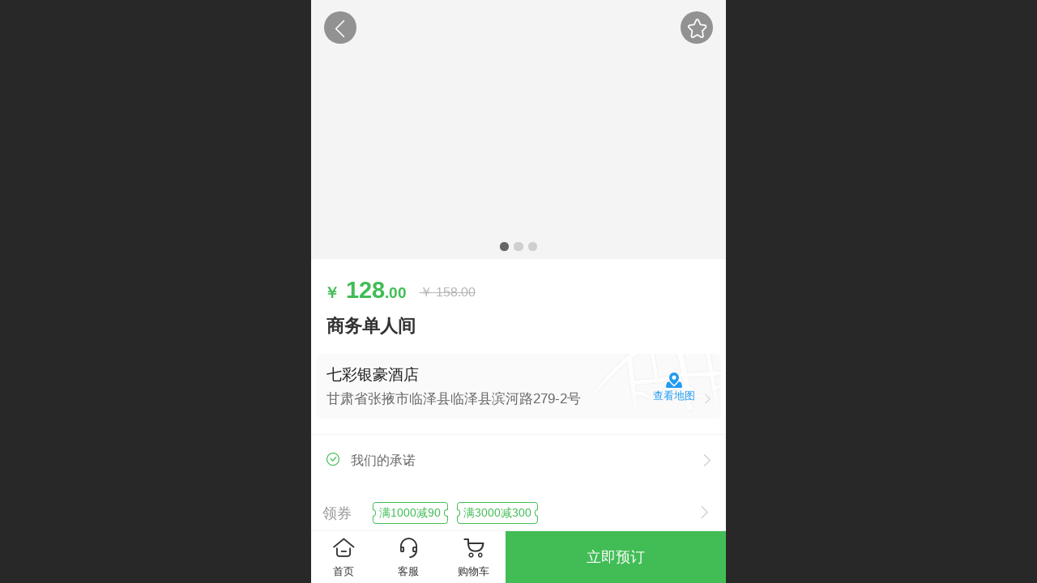

--- FILE ---
content_type: text/html; charset=UTF-8
request_url: http://m.qcyhjd.cn/pd.jsp?mid=334&pid=54
body_size: 43372
content:


<!--<html><head></head><body></body></html>-->
<!DOCTYPE html>
<html>

<head>
    <title>商务单人间 - 甘肃七彩银豪酒店管理有限公司</title>
    <meta name="keywords" content="甘肃七彩银豪酒店管理有限公司,正餐,住宿,文化会展服务,食品,饮料,烟草,酒,茶叶,营养品和保健品批发零售,餐饮,外卖配送服务,其他会议及相关服务。"><meta name="description" content="甘肃七彩银豪酒店管理有限公司经营正餐,住宿,文化会展服务,食品,饮料,烟草,酒,茶叶,营养品和保健品批发零售,餐饮,外卖配送服务,其他会议及相关服务。">
    <meta http-equiv="Content-type" content="text/html; charset=utf-8">
    <meta http-equiv="X-UA-Compatible" content="IE=edge">
    <meta http-equiv="Cache-Control" content="no-transform" />
    <meta name="viewport" content="width=device-width, initial-scale=1.0, maximum-scale=1.0, user-scalable=0" />
    <meta name="apple-mobile-web-app-capable" content="yes">
    <meta name="layoutmode" content="standard">
    <meta name="apple-mobile-web-app-status-bar-style" content="black">
    <meta name="renderer" content="webkit">
    <meta content="origin-when-cross-origin" name="referrer">
    <meta name="wap-font-scale" content="no">
    <meta content="telephone=no" name="format-detection" />
    <META HTTP-EQUIV="Pragma" CONTENT="no-cache">
    <script type="text/javascript" src="//fe.508sys.com/browserChecked_1_0/js/browserCheck.min.js?v=202203281611"></script>
    <script type="text/javascript">
        if (!BrowserChecked({
                reverse: true,
                notSupportList: [{
                    name: "ie",
                    version: "9"
                }]
            }).isSupport) {
            window.location.href = "/lvBrowser.jsp?url=" + encodeURIComponent(location.href);
        }
    </script>

    <script id="faiHawkEyeScript" type="text/javascript">  
(function() { 
var fs = document.createElement("script"); 
fs.src = "//fe.508sys.com/jssdk_1_1/js/hawkEye.min.js?v=202511271400";
fs.id = "faiHawkEye";
window.FAI_HAWK_EYE = {}; 
window.FAI_HAWK_EYE.jssdk_res_root = "//fe.508sys.com"; 
window.FAI_HAWK_EYE.jssdk_report_url = "//datareport.webportal.top/js/report"; 
window.FAI_HAWK_EYE.jssdk_appid = 16020; 
window.FAI_HAWK_EYE.fai_is_oem = 1; 
window.FAI_HAWK_EYE.fai_aid = 27703825; 
window.FAI_HAWK_EYE.fai_bs_aid = 27703825; 
window.FAI_HAWK_EYE.fai_bs_id = 2; 
window.FAI_HAWK_EYE.fai_bs_wid = 200; 
window.FAI_HAWK_EYE.fai_web_name = "mallmobi-2"; 
var s = document.getElementsByTagName("script")[0];
s.parentNode.insertBefore(fs, s);
})();</script>

    <script type="text/javascript">
        window.FAI_HAWK_EYE && (window.FAI_HAWK_EYE.js_err_filter = function () {
            var event = arguments[4];
            if (event && event.innerError) {
                return true;
            }
            var url = arguments[1];
            if (url && ['mo.faisys.com/js', 'fe.faisys.com'].some(function (item) {
                    return url.indexOf(item) !== -1;
                })) {
                return true;
            };
            return false;
        });
    </script>

    <script>document.domain = 'm.qcyhjd.cn'</script>
    <script>
        var _htmlFontSize = (function () {
            var clientWidth = document.documentElement ? document.documentElement.clientWidth : document.body
                .clientWidth;
            if (clientWidth > 768 && clientWidth < 1280) {
                clientWidth = 768;
            } else if (clientWidth >= 1280) {
                clientWidth = 512;
            }
            document.documentElement.style.fontSize = clientWidth * 1 / 16 + "px";
            return clientWidth * 1 / 16;
        })();

    </script>

    <link type="text/css" href="//mmo.508mallsys.com/dist/libs/css/fontsIco.min.css" rel="stylesheet">
    <link type="text/css" href='//mmo.508mallsys.com/dist/libs/css/base.min.css?v=202601051124'
        rel="stylesheet">

    

    <script defer src="//mmo.508mallsys.com/dist/visitor/dist/main.2381d1a8.js"></script><link href="//mmo.508mallsys.com/dist/visitor/dist/main.01023b83.css" rel="stylesheet">

    
        <link type="text/css" href='//mmo.508mallsys.com/dist/libs/css/themeV3default.min.css?v=202601051124' rel="stylesheet">
    

    <link type="text/css" href="//mmo.508mallsys.com/dist/libs/css/jquery/plugins/scrollbar/jquery.mCustomScrollbar.min.css"
        rel="stylesheet">

    <link rel='stylesheet' id='jzModuleSkinFrame' type='text/css' href='//mmos.508mallsys.com/3/27703825/2052/2/fkModuleSkin.min.css?v=20231017054906'/>
<link rel='stylesheet' id='jzSingleModuleSkinFrame' type='text/css' href='//mmos.508mallsys.com/27703825/2052/2/fkSingleModuleSkin.min.css?v=20231017054906'/>
<link rel='stylesheet' id='jzNavSkinFrame' type='text/css' href='//mmos.508mallsys.com/26/27703825/2052/2/fkNavSkin.min.css?v=20200415155452'/>
<link rel='stylesheet' id='jzFooterNavSkinFrame' type='text/css' href='//mmos.508mallsys.com/30/27703825/2052/2/20/fkFooterNavSkin.min.css?v=20210804170352'/>
<link rel='stylesheet' id='materialLibrary_1_0' type='text/css' href='//fe.508sys.com/material_library_1_0/css/app.min.css?v=202505281544'/>
<link rel='stylesheet' id='jzComponent' type='text/css' href='//fe.508sys.com/component_1_0/css/component.min.css?v=202411271414'/>
<link rel='stylesheet' id='faComponent' type='text/css' href='//mmo.508mallsys.com/css/fa-component/dist/antd.min.css?v=202110271326'/>
<link rel='stylesheet' type='text/css' href='//jzfe.faisys.com/dist/biz-shared/bizShared.min.css?v=202601071400'/>
<link rel='stylesheet' type='text/css' href='//jzfe.faisys.com/dist/biz-manage-shared/bizManageShared.min.css?v=202601071400'/>
<link rel='stylesheet' type='text/css' href='//mmo.508mallsys.com/dist/libs/css/mobi/priceCalendar.min.css?v=202110271326'/>
<link rel='stylesheet' id='css_faitest' type='text/css' href='//fe.508sys.com/faitest_1_4/css/faitest.min.css?v=202109281937'/>
<style id='specialModuleStyle'>
</style>
<style id='mobiTabStyleCss'>
</style>
<style id='mobiLabelStyleCss'>
</style>
<style id='mobiFoldStyleCss'>
</style>
<style id='mobiNoticeStyleCss'>
</style>
<style id='oldThemeColorStyle'>
</style>
<style id='fixedAreaBoxStyle'>
.webFooterBox .ui-calendar-calendar .ui-state-active{background-color:#42bd56;}
.webFooterBox .ui-calendar-calendar .ui-calendar-startDate{background-color:#42bd56;}
.webFooterBox .ui-calendar-prev:after{color:#42bd56;}
.webFooterBox .ui-calendar-next:after{color:#42bd56;}
.webFooterBox .fk-calendarNav{background-color:#42bd56;}
</style>
<style id='mobiStyleFullSiteModule'>
.g_main_bgGradientColor_v3 {background: linear-gradient(bottom, #42bd56 10%,rgba(160,222,170,1));background: -webkit-linear-gradient(bottom, #42bd56 10%,rgba(160,222,170,1));background: -ms-linear-gradient(bottom, #42bd56 10%,rgba(160,222,170,1));background: -ms-linear-gradient(bottom, #42bd56 10%,rgba(160,222,170,1));background: -moz-linear-gradient(bottom, #42bd56 10%,rgba(160,222,170,1));background: -o-linear-gradient(bottom, #42bd56 10%,rgba(160,222,170,1));}
.g_main_bgGradientTopColor_v3 {background: linear-gradient(top, #42bd56, rgba(255,255,255,1));background: -webkit-linear-gradient(top, #42bd56, rgba(255,255,255,1));background: -ms-linear-gradient(top, #42bd56, rgba(255,255,255,1));background: -ms-linear-gradient(top, #42bd56, rgba(255,255,255,1));background: -moz-linear-gradient(top, #42bd56, rgba(255,255,255,1));background: -o-linear-gradient(top, #42bd56, rgba(255,255,255,1));}
.g_main_bgGradientLeftColor_v3 {background: linear-gradient(left, #42bd56 50%,rgba(122,208,136,1));background: -webkit-linear-gradient(left, #42bd56 50%,rgba(122,208,136,1));background: -ms-linear-gradient(left, #42bd56 50%,rgba(122,208,136,1));background: -ms-linear-gradient(left, #42bd56 50%,rgba(122,208,136,1));background: -moz-linear-gradient(left, #42bd56 50%,rgba(122,208,136,1));background: -o-linear-gradient(left, #42bd56 50%,rgba(122,208,136,1));}
.g_main_bgColor_v3 {background-color: #42bd56;}
.g_main_color_v3 {color: #42bd56;}
.g_main_bdColor_v3 {border-color: #42bd56;}
.g_main_fillColor_v3 {fill: #42bd56;}
.g_main_hoverbgColor_v3:hover {background-color: #42bd56;}
.g_main_bdColor_v3_a20 {border-color: rgba(66,189,86,0.2);}
.g_main_sdColor_v3_1 {box-shadow: 0 0.15rem 0.375rem 0 rgba(66,189,86,0.35000000000000003);}
.g_minor1_bgColor_v3 {background-color: rgb(55,139,151);}
.g_minor1_color_v3 {color: rgb(55,139,151);}
.g_minor1_bdColor_v3 {border-color: rgb(55,139,151);}
.g_minor2_bgColor_v3 {background-color: rgb(174,229,80);}
.g_minor2_color_v3 {color: rgb(174,229,80);}
.g_minor2_bdColor_v3 {border-color: rgb(174,229,80);}
.g_minor3_bgColor_v3 {background-color: rgb(73,142,85);}
.g_minor3_color_v3 {color: rgb(73,142,85);}
.g_minor3_bdColor_v3 {border-color: rgb(73,142,85);}
.p_memberShipCard.memberShipCardArea{ background: url(//mmo.508mallsys.com/image/memberShipCard/memberCenterCardBg1_black.png) no-repeat; background-size: contain;    background-position: center;}
.p_memberShipCard.memberShipCardArea .membershipCardName{ color: #EDCE97;}
#webHeader_v3 {display:none}
.webHeader_v3 .header_v3 .functional_group .languageSelect .lanItem:hover, .languageSelect .lanItem.current {color:#42bd56}
#webHeader_v3 .header_v3 .headIcon_v3 .f-logo{background-image:url(//27703825.s21i.faimallusr.com/2/2/ABUIABACGAAg9-qHlwYo_OSpFDD_BzjRBw.jpg);background-size:contain;}
</style>
<style id='singleModuleColor'>
</style>
<style id='footerNavStyle'>
 #p_footer_nav_wrap .s_hump .is_select .u_nav_icon_decorate .u_nav_icon{color: #fff;}
#p_footer_nav_wrap {display:none;}
.p_footer_nav .u_nav{width:20%;}
#footer_nav_1097 .u_nav_icon{background-image:none;} 
#footer_nav_1097 .u_nav_icon:before{content:'\e6a8';}
#footer_nav_1098 .u_nav_icon{background-image:none;} 
#footer_nav_1098 .u_nav_icon:before{content:'\e6ca';}
#footer_nav_1099 .u_nav_icon{background-image:none;} 
#footer_nav_1099 .u_nav_icon:before{content:'\e62c';}
#footer_nav_1100 .u_nav_icon{background-image:none;} 
#footer_nav_1100 .u_nav_icon:before{content:'\e67c';}
#footer_nav_1101 .u_nav_icon{background-image:none;} 
#footer_nav_1101 .u_nav_icon:before{content:'\eb25';}
</style><style id='mobiCubeStyleModule'>
</style>
<style id='otherStyle'>
</style>
<style type='text/css' id='independentColStyle'>
</style>
<style id='mobiStyleNav' type='text/css'>
#navbar {display:none;}
#navButton {display:none;}
.open .nav_item:nth-child(1) {transition-delay: 160ms;} 
.open .nav_item:nth-child(2) {transition-delay: 240ms;} 
#navbar_105 .nav_icon:before{content:'';content:'';} 
#navbar_105 .nav_icon{background-image:none;} 
.open .nav_item:nth-child(3) {transition-delay: 320ms;} 
#navbar_104 .nav_icon:before{content:'';content:'';} 
#navbar_104 .nav_icon{background-image:none;} 
.open .nav_item:nth-child(4) {transition-delay: 400ms;} 
#navbar_108 .nav_icon:before{content:'\e640';content:'\e640';} 
#navbar_108 .nav_icon{background-image:none;} 
.open .nav_item:nth-child(5) {transition-delay: 480ms;} 
.open .nav_item:nth-child(6) {transition-delay: 560ms;} 
.open .nav_item:nth-child(7) {transition-delay: 640ms;} 
</style>
<style id='webDetailPageStyle' type="text/css">
.webDetailPage{display:none;}
#webFooter{display:none;}
.form{padding:0 !important;margin:0 !important;}
.g_web{background:#fff;}
.webContainerBox{background:#fff;min-height:100%;}
.webContainerBox .form .formMiddle{background:#fff;}
</style>
<style id='mobiStyleService' type='text/css'>
#customerServiceDiv {background:rgba(5, 160, 69, 1);} 
.open .serviceNavItem:nth-child(2) {transition-delay: 160ms;} 
#svebar_6 .icon-serItemIcon:before{content:'\e6a8';content:'\e6a8';} 
#svebar_6 .icon-serItemIcon{background-image:none;} 
.open .serviceNavItem:nth-child(4) {transition-delay: 240ms;} 
#svebar_5 .icon-serItemIcon:before{content:'\e6ca';content:'\e6ca';} 
#svebar_5 .icon-serItemIcon{background-image:none;} 
.open .serviceNavItem:nth-child(6) {transition-delay: 320ms;} 
#svebar_1 .icon-serItemIcon:before{content:'\e62c';content:'\e62c';} 
#svebar_1 .icon-serItemIcon{background-image:none;} 
.open .serviceNavItem:nth-child(8) {transition-delay: 400ms;} 
#svebar_3 .icon-serItemIcon:before{content:'\e67c';content:'\e67c';} 
#svebar_3 .icon-serItemIcon{background-image:none;} 
.open .serviceNavItem:nth-child(10) {transition-delay: 480ms;} 
#svebar_4 .icon-serItemIcon:before{content:'\eb25';content:'\eb25';} 
#svebar_4 .icon-serItemIcon{background-image:none;} 
</style>
<link rel='stylesheet' type='text/css' href='//fe.508sys.com/faitest_1_4/css/faitest.min.css?v=202109281937'/>
</head>

<body faiscoMobi="true" class="new_ui_body_wrap">
    <div id="preview" data-server-rendered="true" class="preview-area preview-area_visit g_locale2052"><div id="previewChild" class="preview-area_child"><div class="pageLoading J_pageLoading" style="display:none;"><div class="fk-circle"><div class="fk-circle1 fk-child"></div> <div class="fk-circle2 fk-child"></div> <div class="fk-circle3 fk-child"></div> <div class="fk-circle4 fk-child"></div> <div class="fk-circle5 fk-child"></div> <div class="fk-circle6 fk-child"></div> <div class="fk-circle7 fk-child"></div> <div class="fk-circle8 fk-child"></div> <div class="fk-circle9 fk-child"></div></div></div> <div id="g_body" independent-page-table="[object Object]" sortable="sortable" class="jz_themeV3 regularHeadStyle mobiCol20" data-v-55223fc7><!----> <div class="webLeft" data-v-55223fc7></div> <div id="g_web" data-col-type="20" class="g_web jz_theme_1026 jz_themePresetIndex_5 jz_otherTheme" data-v-55223fc7><div id="allmap" data-v-55223fc7></div> <div id="webLoading" class="loading" style="display: none" data-v-55223fc7><div id="splashscreen" class="splashscreen ui-loader" data-v-55223fc7><span class="ui-icon ui-icon-loading spin" data-v-55223fc7></span></div></div> <div id="webTopBox" class="webTopBox" data-v-55223fc7><div id="webTop" class="webTop" data-v-55223fc7><div id="J_navExpandAnimate" class="jz_navExpendAnimate" data-v-55223fc7></div> <div id="navbar" skinid="26" type="1" layout="3" navpos="1" class="navbarV3 navbar is_initing navBaseIcon" style="display:none;" data-v-55223fc7><div id="J_nav_bar_wrap" class="nav_bar_wrap"><div id="navbarList" class="nav_bar_list"><div id="navItem_3" class="J_nav_item nav_item navItem_3  "><a id="navbar_3" href="/" class="nav_parts"><div class="nav_part nav_part-icon"><div class="nav_icon_wrap"><div class="icon- nav_icon J_fontIcon"></div></div></div> <div class="nav_part nav_part-name"><div class="J_nav_text nav_text">首页</div></div> <i class="nav_icon-subMenu icon-"></i></a></div><div id="navItem_105" class="J_nav_item nav_item navItem_105  "><a id="navbar_105" href="/col.jsp?id=105" class="nav_parts"><div class="nav_part nav_part-icon"><div class="nav_icon_wrap"><div class="icon- nav_icon J_fontIcon"></div></div></div> <div class="nav_part nav_part-name"><div class="J_nav_text nav_text">关于我们</div></div> <i class="nav_icon-subMenu icon-"></i></a></div><div id="navItem_104" class="J_nav_item nav_item navItem_104  "><a id="navbar_104" href="/col.jsp?id=104" class="nav_parts"><div class="nav_part nav_part-icon"><div class="nav_icon_wrap"><div class="icon- nav_icon J_fontIcon"></div></div></div> <div class="nav_part nav_part-name"><div class="J_nav_text nav_text">酒店预订</div></div> <i class="nav_icon-subMenu icon-"></i></a></div><div id="navItem_108" class="J_nav_item nav_item navItem_108  "><a id="navbar_108" href="/col.jsp?id=108" class="nav_parts"><div class="nav_part nav_part-icon"><div class="nav_icon_wrap"><div class="icon- nav_icon J_fontIcon"></div></div></div> <div class="nav_part nav_part-name"><div class="J_nav_text nav_text">银先盛宴</div></div> <i class="nav_icon-subMenu icon-"></i></a></div><div id="navItem_1095" class="J_nav_item nav_item navItem_1095  "><a id="navbar_1095" href="/col.jsp?id=114" class="nav_parts"><div class="nav_part nav_part-icon"><div class="nav_icon_wrap"><div class="icon- nav_icon J_fontIcon"></div></div></div> <div class="nav_part nav_part-name"><div class="J_nav_text nav_text">捞•火锅</div></div> <i class="nav_icon-subMenu icon-"></i></a></div><div id="navItem_1096" class="J_nav_item nav_item navItem_1096  "><a id="navbar_1096" href="/col.jsp?id=115" class="nav_parts"><div class="nav_part nav_part-icon"><div class="nav_icon_wrap"><div class="icon- nav_icon J_fontIcon"></div></div></div> <div class="nav_part nav_part-name"><div class="J_nav_text nav_text">银先特产</div></div> <i class="nav_icon-subMenu icon-"></i></a></div><div id="navItem_1102" class="J_nav_item nav_item navItem_1102  "><a id="navbar_1102" href="/col.jsp?id=117" class="nav_parts"><div class="nav_part nav_part-icon"><div class="nav_icon_wrap"><div class="icon- nav_icon J_fontIcon"></div></div></div> <div class="nav_part nav_part-name"><div class="J_nav_text nav_text">联系我们</div></div> <i class="nav_icon-subMenu icon-"></i></a></div></div> <div class="navLeft icon-navLeft"></div> <div class="navRight icon-navRight"></div> <div class="navTouchLeft"></div> <div class="navTouchRight"></div> <div class="jz_subMenuSeoGhost"></div></div></div> <div id="navButton" class="navButton is_initing" style="display:none;" data-v-55223fc7><div class="navButton-icon icon-"></div> <div class="J_hamburger u_hamburger icon-"></div></div></div></div> <div id="webHeader_v3" styleid="4" class="webHeader_v3 headStyle4 hide J_header_is_hide" style="display:none;" data-v-55223fc7><div id="web_header_fixed_box" class="fixedBox J_headerFixBox"><div id="headBg_v3" class="headBg_v3 g_main_bgColor_v3"><!----> <div id="header_v3" class="header_v3" style="opacity:0;"><div id="headIcon_v3" pw="160" ph="160" class="headIcon_v3"><a href="/cn/"><div class="f-logo"></div></a></div> <div id="headTitle_v3" class="headTitle_v3  "><h1 id="headTitleV3H1" title="" class="headTitleV3H1 headTitleV3H1TextAlign"><a href="/cn/">七彩银豪酒店</a> <input id="headTitleInputV3" autocomplete="off" maxlength="50" autofocus="autofocus"><span title="点击修改网站标题" class="headTitleEditPen"></span></h1></div> <!----> <div id="functional_group" class="functional_group "><div class="contentBox"><div class="fun_login icon show"><a href="/profile.jsp"><i class="faisco-icons-S000288"></i></a></div> <!----> <!----> <!----> <!----> <!----></div></div> <!----></div></div></div></div> <div id="webBannerBox" class="webBannerBox moveAnimation" data-v-55223fc7><!----> <!----> <!----></div> <div id="webContainerBox" class="webContainerBox" style="overflow:hidden;" data-v-55223fc7><div id="webModuleContainer" class="webModuleContainer" data-v-55223fc7><div id="module18" _moduleStyle="35" _autoHeight="1" _height="0" _autoWidth="1" _width="0" _inPopupZone="0" _inTab="0" _inFold="0" _infloatzone="0" _bHeight="0" _headerHiden="1" class="form Handle module18 formStyle35" data-v-55223fc7><!----> <div class="formMiddle formMiddle18 detailPageFormMiddle"><div class="middleLeft middleLeft18"></div> <div class="middleCenter middleCenter18"><div _innerType="0" class="formMiddleContent moduleContent formMiddleContent18"><div class="module_content"><div style="width:16rem;overflow:auto;"><div id="productNewDetailPanel18" data-content-type="" class="productNewDetailPanel J_pd_detail pdThemev3 detailPanelV3"><div id="productDetailHeader18" class="productDetailHeaderV3"><span class="icon-gClose g_round g_iconMiddle proBack"></span> <!----> <a class="mallCollectionIcon shareBlock g_round"><div class="icon-collection g_iconMiddle"></div></a></div> <!----> <div showSaleNoEnd="true" class="productNewDetail"><div style="position:relative;"><div id="productNewDetailSwipe18" class="proImgSwipe"><div class="proDetailImgBox"><div class="swipImgBox"><div vwidth="450" vheight="300" alt="商务单人间" src-original="//27703825.s21i.faimallusr.com/2/2/ABUIABACGAAg1taMlwYomM7rkwUwuAg40AU!800x800.jpg" data-picId="ABUIABACGAAg1taMlwYomM7rkwUwuAg40AU" class="
                                                proDetailImg
                                                J_img_lazyload
                                            " style="height:10rem;background-image:url(//mmo.508mallsys.com/image/loading/fill.jpg);"></div> <!----></div><div class="swipImgBox"><div vwidth="450" vheight="300" alt="商务单人间" src-original="//27703825.s21i.faimallusr.com/2/2/ABUIABACGAAg1taMlwYonK6u2wYwuAg40AU!800x800.jpg" data-picId="ABUIABACGAAg1taMlwYonK6u2wYwuAg40AU" class="
                                                proDetailImg
                                                J_img_lazyload
                                            " style="height:10rem;background-image:url(//mmo.508mallsys.com/image/loading/fill.jpg);"></div> <!----></div><div class="swipImgBox"><div vwidth="337" vheight="450" alt="商务单人间" src-original="//27703825.s21i.faimallusr.com/2/2/ABUIABACGAAg1taMlwYol-XloAEw3gQ4qAY!800x800.jpg" data-picId="ABUIABACGAAg1taMlwYol-XloAEw3gQ4qAY" class="
                                                proDetailImg
                                                J_img_lazyload
                                            " style="height:10rem;background-image:url(//mmo.508mallsys.com/image/loading/fill.jpg);"></div> <!----></div></div> <div id="productBullet" class="productBullet"><ul id="bullets" class="bullets"><li class="on"></li><li></li><li></li></ul></div></div> <!----></div> <!----> <!----> <div class="themeV3ProductWrap"><div class="proCommProperty productPrice  isShowOldSaleCountDown "><span class="mallPrice J_saleMallPrice J_saleProductNew a4 J_salePriceSet g_main_color_v3  isShowOldSaleCountDown "><span><span class="moneySymbol">￥</span></span> <span data-v-f9d6f86c>
        128<span class="decimal" data-v-f9d6f86c>.00</span></span></span> <!----> <!----> <div class="marketPriceV3  g_mirrorColor " style="position:relative;"><span class="textDec"><span><span class="moneySymbol">￥</span></span> <span>158.00</span></span></div></div> <div class="productNameDescBox"><div class="productNameText">商务单人间</div> <div class="mallProductToolBtns"><span id="productDetailShare2" class="
                                    mallShareIcon
                                    icon-share
                                    proShare
                                    icon-defaultColor
                                "></span> <div><div class="mallCollectionIcon shareBlock"><div class="icon-collection"></div></div></div></div></div> <div class="locationContainer"><div class="location"><p class="address_title">七彩银豪酒店</p> <p class="address_detail">甘肃省张掖市临泽县临泽县滨河路279-2号</p></div> <div class="action jz-color"><div class="location_icon"><svg class="fk_icon_position03"><use xlink:href="#icon_position03"></use></svg></div> <div class="action_text">查看地图</div> <div class="
                                    faisco-icons-forward1
                                    g_middleColor
                                    more
                                "></div></div></div> <!----> <!----> <!----></div> <div id="guaranteeContent" class="productGuarantee J_guarantee"><div class="guaranteeName"><i class="icon-guarantee g_main_color_v3"></i>
                        我们的承诺
                    </div> <div class="faisco-icons-forward1 g_middleColor more"></div></div> <div id="productGuaranteePanel" class="productGuaranteePanel" style="display:none;"><div id="closeProductGuarantee" style="height:100%;"></div> <div class="productGuaranteeContentPanel"><div class="title">产品保证</div> <div class="productGuaranteeContent"><div class="guaranteeItem"><div class="guaranteeName"><i class="
                                            icon-guarantee
                                            g_main_color_v3
                                        "></i>
                                    我们的承诺
                                </div> <div class="guaranteeContent"></div></div></div> <div id="closePdGuaranteeIcon" class="
                                productDetailClose
                                icon-Off
                                g_iconMiddle
                                icon-defaultColor
                            "></div></div></div> <!----> <!----> <!----> <!----> <!----> <!----> <div id="showCouponList" class="proCommProperty productInfoSize" style="border-bottom:0;"><span class="
                                    choiceProductSize
                                    productParamterNameList
                                    g_middleColor
                                ">
                                    领券
                                </span> <div class="pdDetailCoupon"><div data-item="[object Object]" class="
                                            pdDetailCouponItem
                                            g_main_color_v3
                                        "><div class="bgWrap"><div class="
                                                    bgTop
                                                    g_main_bdColor_v3
                                                "></div> <div class="bgMiddle"></div> <div class="
                                                    bgBottom
                                                    g_main_bdColor_v3
                                                "></div> <div class="
                                                    bgCircle
                                                    bgCircleLeft
                                                    g_main_bdColor_v3
                                                "></div> <div class="
                                                    bgCircle
                                                    bgCircleRight
                                                    g_main_bdColor_v3
                                                "></div></div> <div class="tagText">满1000减90</div></div><div data-item="[object Object]" class="
                                            pdDetailCouponItem
                                            g_main_color_v3
                                        "><div class="bgWrap"><div class="
                                                    bgTop
                                                    g_main_bdColor_v3
                                                "></div> <div class="bgMiddle"></div> <div class="
                                                    bgBottom
                                                    g_main_bdColor_v3
                                                "></div> <div class="
                                                    bgCircle
                                                    bgCircleLeft
                                                    g_main_bdColor_v3
                                                "></div> <div class="
                                                    bgCircle
                                                    bgCircleRight
                                                    g_main_bdColor_v3
                                                "></div></div> <div class="tagText">满3000减300</div></div> <!----> <!----></div> <span class="
                                    choiceProductSize
                                    icon-gGoforward
                                    g_iconMiddle g_middleColor
                                "></span></div> <div class="productItemSeparator g_breakline"></div> <!----> <!----> <div class="combinedPurchaseContainer" style="display:none;"><div class="titleContainer"><span class="lineTitle">组合套餐</span> <span class="lineTitleTip"><span id="combinedPurchaseCount">0</span>
            组套餐，最多可省<span><span class="moneySymbol">￥</span></span> <span id="maxCpSavePrice">0.0</span></span></div> <div class="cpInfoList"></div> <div id="combinedPurchaseShowMore" class="cpShowMore" style="display: none">
        查看更多套餐
    </div></div> <!----> <div id="productDetailTabPanel18" class="productDetailTabPanel mallBtnSpace"><ul id="productTabUl" class="tabUl mobiTipsStyle"><div class="tabUiDiv"><div class="tabUiDiv2"><li id="tabLi1" data="1" class="tabLi tabActive g_main_color_v3 g_main_bdColor_v3"><span class="tabName">客房详情</span></li><li id="tabLi2" data="2" class="tabLi"><span class="tabName">客房参数</span></li><li id="tabLi3" data="3" class="tabLi"><span class="tabName">客户评论</span></li></div></div></ul> <div class="tabBody"><div id="tabPanel1" class="tabPanel tabPanelAtive"><div class="
                                                richContent
                                                productDetailInfoPanel
                                                g_defaultColor
                                                wgd
                                            "><div><div class="jz_fix_ue_img jz_reponsive_fix_table"><p style="text-align:center"><img src="//mmo.508mallsys.com/image/loading/fill.jpg" alt="商务单人间2.jpg" style="width:1024px;margin-left:0px;margin-right:0px;max-width:100%" / src-original="//27703825.s21i.faimallusr.com/2/2/ABUIABACGAAg1taMlwYomM7rkwUwuAg40AU.jpg" class=J_img_lazyload vwidth=1080 vheight=720></p><p style="text-align:center">商务 单人间实景照片</p><p style="text-align:center"><br /></p><p style="text-align:center"><br /></p><p style="text-align:center"><img src="//mmo.508mallsys.com/image/loading/fill.jpg" alt="商务单人间1.jpg" style="width:1024px;margin-left:0px;margin-right:0px;max-width:100%" / src-original="//27703825.s21i.faimallusr.com/2/2/ABUIABACGAAg1taMlwYonK6u2wYwuAg40AU.jpg" class=J_img_lazyload vwidth=1080 vheight=720></p><p style="text-align:center"><span style="text-align:center;">商务 单人间实景照片</span></p><p style="text-align:center"><br /></p><p style="text-align:center"><br /></p><p style="text-align:center"><img src="//mmo.508mallsys.com/image/loading/fill.jpg" alt="商务单人间.jpg" style="width:1024px;margin-left:0px;margin-right:0px;max-width:100%" / src-original="//27703825.s21i.faimallusr.com/2/2/ABUIABACGAAg1taMlwYol-XloAEw3gQ4qAY.jpg" class=J_img_lazyload vwidth=606 vheight=808></p><p style="text-align:center"><span style="text-align:center;">商务 单人间实景照片</span></p><p style="text-align:center"><br /></p><p>商务单人间</p><p>3-4楼，15平方米，1张1.3米单人床，不可加床，全部洗浴用品：牙刷，牙膏，沐浴露，洗发水，卫浴设施：独立淋浴间，独立卫生间，吹风机，24小时热水，拖鞋。</p><p style="text-align:left;"><br /></p><p style="text-align:left;"><br /></p><p>客人入住说明</p><p><br /></p><p>无烟：该房可无烟处理<br /></p><p><br /></p><p>面积是50㎡，入住人数限制2名成人2名儿童（儿童定义为1.2米以下，不含1.2米）超出人数，需另外收取费用。严禁在房间内使用酒精炉、电炉等用火用电设备进行烧烤、烹饪、煮食行为。如发现，酒店将视情况收取住客维护清洁费（500元起），并没收相关用火用电设备。严禁宠物入住。</p><p><br /></p><p>房价格不包含2份早餐（每张仅限入住期间使用一次）。</p><p><br /></p><p>如出现所订日期与房价不相符或酒店满房，酒店有权不接受订单，给予退款处理。</p><p><br /></p><p><br /></p><p>客人办理入住酒店须知</p><p><br /></p><p>您好！目前国内多地区出现疫情，为了做好酒店防疫以及响应国家防疫政策要求，客人须按以下要求办理入住：</p><p><br /></p><p>1.体温正常、没有发热、感冒、咳嗽症状；</p><p><br /></p><p>2.到店出示健康码（场所通行打卡码）+行程码；</p><p><br /></p><p>3.属于中高风险地区可以出行的人员需做到三天两检，持有24小时核酸证明且健康码为绿码并需在“金张掖快办”申报个人信息可办理入住；</p><p><br /></p><p>4.7天行程卡有省外（非疫情地区）及重点关注地区旅居史的人员须提供48小时内核酸检测阴性证明，特殊情况需提前报备；</p><p><br /></p><p>5.不符合以上几点要求酒店有权利不予以接待。</p><p><br /></p><p><br /></p><p>住客退房时间为中午12:00时前</p><p><br /></p><p>便利设施：酒店内书桌、多种规格电源插座、空调、衣柜/衣橱、220V电压插座、遮光窗帘、手动窗帘、备用床具、沙发、房间内高速上网、客房WIFI覆盖免费</p><p><br /></p><p>浴室： 拖鞋、浴室化妆放大镜、24小时热水、免费洗漱用品(6样以上)、独立淋浴间、吹风机、浴室、淋浴</p><p><br /></p><p>(灰色文字表示此房型部分房间有此设备)</p><p><br /></p><p><br /></p><p>取消政策：</p><p><br /></p><p>1.如果需办理退款，请致电0936-5558888</p><p><br /></p><p>2.入住当日 14:00 前可免费取消订单， 14:00 后取消订房，收取首晚房费作为手续费；</p><p><br /></p><p>3.入住当日 14:00 后订房，可在30分钟内免费取消，超出30分钟则收取首晚房费作为手续费；</p><p><br /></p><p>4.法定节假日预订不可取消。</p><p><br /></p><p><br /></p><p>不可抗力因素：</p><p><br /></p><p>如自然灾害（疫情）、航班取消等原因而导致不能入住，应及时联系酒店关于预订延期或取消的信息，并且提供相关有效证明，经双方协商处理。</p><p style="text-align:left;"><br /></p><p style="text-align:center"><br /></p></div></div> <!----></div></div><div id="tabPanel2" class="tabPanel"><div class="
                                                productInfoParamter
                                                propInfo
                                            "><!----> <div class="propInfoRow"><div class="
                                                                propName
                                                                g_minor
                                                                propInfoCell
                                                            ">客房面积
                                                        </div> <div class="
                                                                propValue
                                                                propInfoCell
                                                            ">
                                                                20
                                                                <!----></div></div><div class="propInfoRow"><div class="
                                                                propName
                                                                g_minor
                                                                propInfoCell
                                                            ">规格
                                                        </div> <div class="
                                                                propValue
                                                                propInfoCell
                                                            ">
                                                                1张
                                                                <!----></div></div><div class="propInfoRow"><div class="
                                                                propName
                                                                g_minor
                                                                propInfoCell
                                                            ">库存量
                                                        </div> <div class="
                                                                propValue
                                                                propInfoCell
                                                            ">
                                                                19
                                                                <!----></div></div><div class="propInfoRow"><div class="
                                                                propName
                                                                g_minor
                                                                propInfoCell
                                                            ">市场价
                                                        </div> <div class="
                                                                propValue
                                                                propInfoCell
                                                            "><span class="
                                                                            marketPrice
                                                                        "><span><span class="moneySymbol">￥</span></span>158.00</span></div></div><div class="propInfoRow"><div class="
                                                                propName
                                                                g_minor
                                                                propInfoCell
                                                            ">价格
                                                        </div> <div class="
                                                                propValue
                                                                propInfoCell
                                                            "><span class="
                                                                            mallPrice
                                                                        "><span><span class="moneySymbol">￥</span></span>128.00</span></div></div><div class="propInfoRow"><div class="
                                                                propName
                                                                g_minor
                                                                propInfoCell
                                                            ">销量
                                                        </div> <div class="
                                                                propValue
                                                                propInfoCell
                                                            ">
                                                                20
                                                                <!----></div></div></div></div><div id="tabPanel3" class="tabPanel"><!----></div></div></div> <!----> <div id="mallProductRecommendWrap"><!----></div> <div id="productBottomBox" class="productBottomBox"><div class="productMallShop btnStyle1"><a href="/index.jsp" class="J_homeBtn homeBtn funBtn"><div class="homeBtnInner"><div class="icon-homeBtn homeBtnIcon"></div> <span class="homeBtnText btnText">首页</span></div></a> <!----> <div id="serviceBtn" class="serviceBtn funBtn J_serviceBtn"><div class="serviceInner"><div class="icon-serviceBtn serviceBtnIcon"></div> <span class="serviceBtnText btnText">客服</span></div></div> <a class="mallCartBtn funBtn"><div class="mallCartBtnInner"><span class="
                                            j_mallCartProductNum
                                            mallCartProductNumComm
                                            mallCartProductNum
                                            g_main_bgColor_v3
                                        " style="display:none;">99</span> <div class="
                                            icon-mallCartBtn
                                            mallCartBtnIcon
                                        "></div> <span class="mallCartBtnText btnText">购物车</span></div></a> <div class="btnGroup"><div style="flex:1;"><div class="
                                                    mallThemeImmeBtn
                                                    productImmediatelyBug
                                                    J_productImmediatelyBug
                                                    g_mallButton
                                                    g_main_bgColor_v3
                                                " style="display:flex;align-items:center;justify-content:center;">立即预订
                                            </div></div> <div class="event_mask"></div></div></div></div></div> <!----> <div id="userCommentPanel" class="userCommentPanel" style="display:none;"><div class="userCommentHead"><div data-v3="true" data-wgd="true" data-default="true" class="loginHeader webHeaderBg  g_main_bgColor_v3 "><span class="g_close icon-gClose proBack"></span> <span class="title pageTitle">发表评论</span> <span class="homeIcon icon-homeIcon"></span></div></div> <div class="userCommentBody"><ul class="tabUl"><li id="tabUserLi1" data="1" class="
                                tabLi
                                tabActive
                                g_main_color_v3 g_main_bdColor_v3
                            ">登录评论
                        </li> <li id="tabUserLi2" data="2" class="tabLi">匿名评论
                        </li></ul> <div class="tabBody"><div id="tabUserPanel1" class="tabPanel tabPanelAtive"><!----> <div class="userCommentInfo"><div class="g_globalLine"><input id="user" type="text" maxlength="50" placeholder="请输入账号" class="itemEdit g_input"> <span class="icon-mnameIcon"></span></div> <div class="g_globalLine"><input id="password" type="password" autocomplete="off" maxlength="20" placeholder="请输入密码" class="itemEdit g_input"> <span class="icon-mpswIcon"></span></div> <div _star="5" class="l-star-list J-star-list"><li class="faisco-icons-star3"></li> <li class="faisco-icons-star3"></li> <li class="faisco-icons-star3"></li> <li class="faisco-icons-star3"></li> <li class="faisco-icons-star3"></li> <li class="score-tip"></li></div> <div id="userCommentRemarkPanel1"><div class="g_globalLine"><textarea id="userCommentRemark" minlength="2" maxlength="1000" placeholder="请输入内容：" class="
                                                itemEdit
                                                msgIcon
                                                g_textArea
                                                icon-msgIcon
                                            "></textarea> <span class="icon-mmsgIcon"></span></div> <div class="
                                            g_globalLine
                                            J_productCommImg
                                            upImgSet
                                        "><table id="pt_add_img_tb" cellpadding="0" cellspacing="0"><tbody><tr><td id="pt_add_img_tb" maxNum="5" class="comm-find-tb"><div id="comm-img-swfu-placeholder"></div></td></tr></tbody></table></div></div> <div id="userCommentLoginAndComform" class="
                                        userCommentComform
                                        g_button g_main_bgColor_v3
                                    ">提交
                                </div></div></div> <div id="tabUserPanel2" class="tabPanel"><!----> <div id="userCommentInfo2" class="userCommentInfo"><div class="g_globalLine"><input id="anonymityCommentUser" type="text" maxlength="50" placeholder="请输入昵称" class="itemEdit g_input"> <span class="icon-mnameIcon"></span></div> <div _star="5" class="l-star-list J-star-list"><li class="faisco-icons-star3"></li> <li class="faisco-icons-star3"></li> <li class="faisco-icons-star3"></li> <li class="faisco-icons-star3"></li> <li class="faisco-icons-star3"></li> <li class="score-tip"></li></div> <div id="userCommentRemarkPanel2"></div> <div id="anonymityCommentComform" class="
                                        userCommentComform
                                        g_button g_main_bgColor_v3
                                    ">提交
                                </div></div></div> <input id="postCommentId" type="hidden" value="54"></div></div></div> <div id="productMallOptionPanel" class="productMallOptionPanel withPriceCalendar" style="display:none;"><div class="productMallOptionContentPanel"><div class="productMallOptionContent" style="bottom:2rem;"><div class="productMallOptionHead" style="display:none;"><div picId="ABUIABACGAAg1taMlwYomM7rkwUwuAg40AU" picSrc="//27703825.s21i.faimallusr.com/2/2/ABUIABACGAAg1taMlwYomM7rkwUwuAg40AU!800x800.jpg" class="J_mallOptionImg mallOptionImg" style="background-image:url(//27703825.s21i.faimallusr.com/2/2/ABUIABACGAAg1taMlwYomM7rkwUwuAg40AU!800x800.jpg);"></div> <div class="productDetail"><div class="productDetailPrice"><span class="mallPrice g_main_color_v3" id="choiceCurrencyVal"><span class="moneySymbol">￥</span></span><span class="mallPrice g_main_color_v3" id="mallPrice">128<span class="decimal">.00</span></span></div> <div class="productDetailMallAmount"><div class="productMallAmount" style="float:left;"><!----><!----><span class="
                                                                mallAmount
                                                                w1
                                                            ">库存量 <span id="mallAmount">19</span></span><!----><!----><!----></div> <div class="productMallWeight" style="float:left;margin-left:0.5rem;"><!----><!----><!----><!----><!----><!----></div></div></div> <div class="
                                    productDetailClose
                                    icon-Off
                                    g_iconMiddle
                                    icon-defaultColor
                                "></div></div> <div class="productMallOptionHead"><div class="indicator">请选择
                                </div> <div class="
                                        productDetailClose
                                        icon-Off
                                        g_iconMiddle
                                        icon-defaultColor
                                    "></div></div> <div id="mallOptionAndNumContainer" class="mallOptionAndNumBox"><div id="mallOptionAndNumBox"><div class="
                                        mallNewOptionBox
                                        mallOptionBox
                                        J-op-box
                                    "><!----></div> <div id="productDetailOptSwipe18" class="proImgSwipe"><div class="proDetailImgBox" style="display:none;"><div class="swipImgBox"></div></div></div> <div class="g_separator separatorLine"></div> <div data="hotelTimeOption" option_name="时间" type="17" isTime="true" class="
                                            mallNewOptionLine
                                            mallOptionLine
                                            g_middleColor
                                            J-op
                                        "><span class="optionLineName" style="padding-left:0.75rem;">时间</span> <div class="optionsBlock"><div id="priceCalendar" style="margin-top:0.4rem;min-height:18rem;"></div></div></div> <div class="g_separator separatorLine" style="margin:0 0.75rem;"></div> <div class="g_separator separatorLine" style="margin:0 0.75rem;"></div> <div class="
                                            productNumberPanel
                                            g_middleColor
                                        "><span class="productNumberName">购买房间数</span> <!----> <!----> <!----> <div class="
                                                productNumberContent
                                                J_productNumberContent_simple
                                            "><span id="g_decrease" class="
                                                    g_decrease g_opacity50
                                                    icon-decrease
                                                    g_iconMiddle
                                                "></span> <input id="productNum" type="number" autocomplete="off" value="1" min="1" max="9999999" class="g_buyNumber"> <span id="g_increase" class="
                                                    g_increase
                                                    icon-increase
                                                    g_iconMiddle
                                                "></span></div></div> <!----></div></div> <div class="productMallBuyPanel productMallShop btnStyle1"><div id="totalprice" class="g_main_color_v3"><div class="priceBox"><span class="title">总计：</span> <div class="priceContainer"><div class="priceContent"><div class="currency"></div> <div class="price"></div> <div class="decimal"></div></div></div></div></div> <div id="productBuy" type="button" data-max-amount="0" class="
                                        g_button
                                        productMallBuy
                                        g_main_bgColor_v3
                                    ">
                                    确认
                                </div></div></div></div></div></div> <div id="productCatagoryPdPanle18" class="proImgSwipe"><div class="proDetailImgBox"><div class="swipImgBox"><div vwidth="450" vheight="250" class="proDetailImg"></div> <div style="display: none"><img id="J_acct_pic" src></div></div></div></div></div></div></div></div> <div class="middleRight middleRight18"></div></div> <!----></div> <!----> <div id="bookingPanelTriggle" data-v-55223fc7></div></div></div> <!----> <div id="webFooterBox" class="webFooterBox" data-v-590242a5 data-v-55223fc7><!----> <div id="webFooter" class="webFooter" data-v-590242a5><!----></div> <div id="fullScreenDivCotainer" class="fullScreenDivCotainer" data-v-590242a5></div></div> <div id="p_footer_nav_wrap" class="p_footer_nav_wrap" data-v-55223fc7><div id="J_footer_nav" class="p_footer_nav is_length_5 s_icon_word"><div id="fixedAreaBox" class="p_footer_item_wrap"><div class="J_nav_items_wrap nav_items_wrap"><a id="footer_nav_1097" href="/" title="首页" class="J_footer_nav u_nav footer_nav_1097 is_first"><div class="u_nav_content"><div class="u_nav_icon_decorate"><i class="u_nav_icon icon-"></i></div> <div class="J_nav_icon_wrap u_nav_icon_wrap"><i class="u_nav_icon icon-"></i></div> <div class="u_text_wrap J_text_wrap"><span class="J_nav_text u_nav_text">首页</span></div> <div class="u_nav_sub_icon icon-"></div></div></a><a id="footer_nav_1098" href="/col.jsp?id=104" title="一键订房" class="J_footer_nav u_nav footer_nav_1098"><div class="u_nav_content"><div class="u_nav_icon_decorate"><i class="u_nav_icon icon-"></i></div> <div class="J_nav_icon_wrap u_nav_icon_wrap"><i class="u_nav_icon icon-"></i></div> <div class="u_text_wrap J_text_wrap"><span class="J_nav_text u_nav_text">一键订房</span></div> <div class="u_nav_sub_icon icon-"></div></div></a><a id="footer_nav_1099" href="javascript: Mobi.showJumpPhone();" title="电话咨询" class="J_footer_nav u_nav footer_nav_1099 is_middle"><div class="u_nav_content"><div class="u_nav_icon_decorate"><i class="u_nav_icon icon-"></i></div> <div class="J_nav_icon_wrap u_nav_icon_wrap"><i class="u_nav_icon icon-"></i></div> <div class="u_text_wrap J_text_wrap"><span class="J_nav_text u_nav_text">电话咨询</span></div> <div class="u_nav_sub_icon icon-"></div></div></a><a id="footer_nav_1100" href="javascript: Mobi.showMapService('{&quot;c&quot;:&quot;甘肃省&quot;,&quot;a&quot;:&quot;临泽县&quot;,&quot;an&quot;:&quot;七彩银豪酒店&quot;,&quot;ad&quot;:&quot;临泽县滨河路279-2号&quot;,&quot;t&quot;:&quot;0936-5558888&quot;,&quot;ts&quot;:true,&quot;inl&quot;:true}');" title="在线地图" class="J_footer_nav u_nav footer_nav_1100"><div class="u_nav_content"><div class="u_nav_icon_decorate"><i class="u_nav_icon icon-"></i></div> <div class="J_nav_icon_wrap u_nav_icon_wrap"><i class="u_nav_icon icon-"></i></div> <div class="u_text_wrap J_text_wrap"><span class="J_nav_text u_nav_text">在线地图</span></div> <div class="u_nav_sub_icon icon-"></div></div></a><a id="footer_nav_1101" href="javascript: Mobi.showWeChatService(&quot;//27703825.s21i.faiusr.com/2/2/ABUIABACGAAgqLXxlwYowZHmhwcwgAo4gAo.jpg&quot;,{&quot;tips&quot;:&quot;请使用微信扫一扫&quot;});" title="微信客服" class="J_footer_nav u_nav footer_nav_1101 is_last"><div class="u_nav_content"><div class="u_nav_icon_decorate"><i class="u_nav_icon icon-"></i></div> <div class="J_nav_icon_wrap u_nav_icon_wrap"><i class="u_nav_icon icon-"></i></div> <div class="u_text_wrap J_text_wrap"><span class="J_nav_text u_nav_text">微信客服</span></div> <div class="u_nav_sub_icon icon-"></div></div></a></div></div> <div class="nav_seo_wrap"></div></div></div> <div class="u_area_box_wrap J_area_box_wrap" data-v-55223fc7><div id="fixedAreaBox" tplid="1026_5" class="fixedAreaBox fixedAreaBox1026_5" data-v-55223fc7><!----></div></div> <div id="mobiReviewPage" data-v-55223fc7></div> <!----> <div id="fixedRightSideBtns" data-v-55223fc7><div id="J_newGuestGiftBtn" data-v-55223fc7></div> <!----> <!----> <!----></div> <!----> <div class="webBackgroundBox" data-v-55223fc7><div id="webBodyBackground" class="webBackground webBackgroundFix"></div> <div id="navExistOffPanel" class="navExistOffPanel"></div></div> <div id="J_newGuestGiftPage" data-v-55223fc7></div></div> <!----> <div class="webRight" data-v-55223fc7></div> <div id="hiddenModuleForms" class="hiddenModuleForms" style="display: none" data-v-55223fc7></div></div></div> <!----> <!----></div><script type="text/javascript">window.__INITIAL_STATE__ = {"currentPageModuleIds":[18],"currentPageModuleIdMap":{"18":{"id":18,"flag":0,"type":18,"style":35,"updateTime":1659482939000,"content":{"colorStyle":{"styleId":0,"color":""},"recommendPro":{"open":1,"ma":{"mf":{"pt":{"f":[],"s":[]},"l":[],"sn":"","st":0},"mt":0,"ma":[]},"recommendOpen":0,"recommendName":"推荐产品","imgZoom":0},"productInfo":{"info":[{"id":1,"name":"客房详情","open":true,"richContent":"\u003Cdiv class=\"jz_fix_ue_img jz_reponsive_fix_table\"\u003E\u003Cp style=\"text-align:center\"\u003E\u003Cimg src=\"\u002F\u002Fmmo.508mallsys.com\u002Fimage\u002Floading\u002Ffill.jpg\" alt=\"商务单人间2.jpg\" style=\"width:1024px;margin-left:0px;margin-right:0px;max-width:100%\" \u002F src-original=\"//27703825.s21i.faimallusr.com/2/2/ABUIABACGAAg1taMlwYomM7rkwUwuAg40AU.jpg\" class=J_img_lazyload vwidth=1080 vheight=720\u003E\u003C\u002Fp\u003E\u003Cp style=\"text-align:center\"\u003E商务 单人间实景照片\u003C\u002Fp\u003E\u003Cp style=\"text-align:center\"\u003E\u003Cbr \u002F\u003E\u003C\u002Fp\u003E\u003Cp style=\"text-align:center\"\u003E\u003Cbr \u002F\u003E\u003C\u002Fp\u003E\u003Cp style=\"text-align:center\"\u003E\u003Cimg src=\"\u002F\u002Fmmo.508mallsys.com\u002Fimage\u002Floading\u002Ffill.jpg\" alt=\"商务单人间1.jpg\" style=\"width:1024px;margin-left:0px;margin-right:0px;max-width:100%\" \u002F src-original=\"//27703825.s21i.faimallusr.com/2/2/ABUIABACGAAg1taMlwYonK6u2wYwuAg40AU.jpg\" class=J_img_lazyload vwidth=1080 vheight=720\u003E\u003C\u002Fp\u003E\u003Cp style=\"text-align:center\"\u003E\u003Cspan style=\"text-align:center;\"\u003E商务 单人间实景照片\u003C\u002Fspan\u003E\u003C\u002Fp\u003E\u003Cp style=\"text-align:center\"\u003E\u003Cbr \u002F\u003E\u003C\u002Fp\u003E\u003Cp style=\"text-align:center\"\u003E\u003Cbr \u002F\u003E\u003C\u002Fp\u003E\u003Cp style=\"text-align:center\"\u003E\u003Cimg src=\"\u002F\u002Fmmo.508mallsys.com\u002Fimage\u002Floading\u002Ffill.jpg\" alt=\"商务单人间.jpg\" style=\"width:1024px;margin-left:0px;margin-right:0px;max-width:100%\" \u002F src-original=\"//27703825.s21i.faimallusr.com/2/2/ABUIABACGAAg1taMlwYol-XloAEw3gQ4qAY.jpg\" class=J_img_lazyload vwidth=606 vheight=808\u003E\u003C\u002Fp\u003E\u003Cp style=\"text-align:center\"\u003E\u003Cspan style=\"text-align:center;\"\u003E商务 单人间实景照片\u003C\u002Fspan\u003E\u003C\u002Fp\u003E\u003Cp style=\"text-align:center\"\u003E\u003Cbr \u002F\u003E\u003C\u002Fp\u003E\u003Cp\u003E商务单人间\u003C\u002Fp\u003E\u003Cp\u003E3-4楼，15平方米，1张1.3米单人床，不可加床，全部洗浴用品：牙刷，牙膏，沐浴露，洗发水，卫浴设施：独立淋浴间，独立卫生间，吹风机，24小时热水，拖鞋。\u003C\u002Fp\u003E\u003Cp style=\"text-align:left;\"\u003E\u003Cbr \u002F\u003E\u003C\u002Fp\u003E\u003Cp style=\"text-align:left;\"\u003E\u003Cbr \u002F\u003E\u003C\u002Fp\u003E\u003Cp\u003E客人入住说明\u003C\u002Fp\u003E\u003Cp\u003E\u003Cbr \u002F\u003E\u003C\u002Fp\u003E\u003Cp\u003E无烟：该房可无烟处理\u003Cbr \u002F\u003E\u003C\u002Fp\u003E\u003Cp\u003E\u003Cbr \u002F\u003E\u003C\u002Fp\u003E\u003Cp\u003E面积是50㎡，入住人数限制2名成人2名儿童（儿童定义为1.2米以下，不含1.2米）超出人数，需另外收取费用。严禁在房间内使用酒精炉、电炉等用火用电设备进行烧烤、烹饪、煮食行为。如发现，酒店将视情况收取住客维护清洁费（500元起），并没收相关用火用电设备。严禁宠物入住。\u003C\u002Fp\u003E\u003Cp\u003E\u003Cbr \u002F\u003E\u003C\u002Fp\u003E\u003Cp\u003E房价格不包含2份早餐（每张仅限入住期间使用一次）。\u003C\u002Fp\u003E\u003Cp\u003E\u003Cbr \u002F\u003E\u003C\u002Fp\u003E\u003Cp\u003E如出现所订日期与房价不相符或酒店满房，酒店有权不接受订单，给予退款处理。\u003C\u002Fp\u003E\u003Cp\u003E\u003Cbr \u002F\u003E\u003C\u002Fp\u003E\u003Cp\u003E\u003Cbr \u002F\u003E\u003C\u002Fp\u003E\u003Cp\u003E客人办理入住酒店须知\u003C\u002Fp\u003E\u003Cp\u003E\u003Cbr \u002F\u003E\u003C\u002Fp\u003E\u003Cp\u003E您好！目前国内多地区出现疫情，为了做好酒店防疫以及响应国家防疫政策要求，客人须按以下要求办理入住：\u003C\u002Fp\u003E\u003Cp\u003E\u003Cbr \u002F\u003E\u003C\u002Fp\u003E\u003Cp\u003E1.体温正常、没有发热、感冒、咳嗽症状；\u003C\u002Fp\u003E\u003Cp\u003E\u003Cbr \u002F\u003E\u003C\u002Fp\u003E\u003Cp\u003E2.到店出示健康码（场所通行打卡码）+行程码；\u003C\u002Fp\u003E\u003Cp\u003E\u003Cbr \u002F\u003E\u003C\u002Fp\u003E\u003Cp\u003E3.属于中高风险地区可以出行的人员需做到三天两检，持有24小时核酸证明且健康码为绿码并需在“金张掖快办”申报个人信息可办理入住；\u003C\u002Fp\u003E\u003Cp\u003E\u003Cbr \u002F\u003E\u003C\u002Fp\u003E\u003Cp\u003E4.7天行程卡有省外（非疫情地区）及重点关注地区旅居史的人员须提供48小时内核酸检测阴性证明，特殊情况需提前报备；\u003C\u002Fp\u003E\u003Cp\u003E\u003Cbr \u002F\u003E\u003C\u002Fp\u003E\u003Cp\u003E5.不符合以上几点要求酒店有权利不予以接待。\u003C\u002Fp\u003E\u003Cp\u003E\u003Cbr \u002F\u003E\u003C\u002Fp\u003E\u003Cp\u003E\u003Cbr \u002F\u003E\u003C\u002Fp\u003E\u003Cp\u003E住客退房时间为中午12:00时前\u003C\u002Fp\u003E\u003Cp\u003E\u003Cbr \u002F\u003E\u003C\u002Fp\u003E\u003Cp\u003E便利设施：酒店内书桌、多种规格电源插座、空调、衣柜\u002F衣橱、220V电压插座、遮光窗帘、手动窗帘、备用床具、沙发、房间内高速上网、客房WIFI覆盖免费\u003C\u002Fp\u003E\u003Cp\u003E\u003Cbr \u002F\u003E\u003C\u002Fp\u003E\u003Cp\u003E浴室： 拖鞋、浴室化妆放大镜、24小时热水、免费洗漱用品(6样以上)、独立淋浴间、吹风机、浴室、淋浴\u003C\u002Fp\u003E\u003Cp\u003E\u003Cbr \u002F\u003E\u003C\u002Fp\u003E\u003Cp\u003E(灰色文字表示此房型部分房间有此设备)\u003C\u002Fp\u003E\u003Cp\u003E\u003Cbr \u002F\u003E\u003C\u002Fp\u003E\u003Cp\u003E\u003Cbr \u002F\u003E\u003C\u002Fp\u003E\u003Cp\u003E取消政策：\u003C\u002Fp\u003E\u003Cp\u003E\u003Cbr \u002F\u003E\u003C\u002Fp\u003E\u003Cp\u003E1.如果需办理退款，请致电0936-5558888\u003C\u002Fp\u003E\u003Cp\u003E\u003Cbr \u002F\u003E\u003C\u002Fp\u003E\u003Cp\u003E2.入住当日 14:00 前可免费取消订单， 14:00 后取消订房，收取首晚房费作为手续费；\u003C\u002Fp\u003E\u003Cp\u003E\u003Cbr \u002F\u003E\u003C\u002Fp\u003E\u003Cp\u003E3.入住当日 14:00 后订房，可在30分钟内免费取消，超出30分钟则收取首晚房费作为手续费；\u003C\u002Fp\u003E\u003Cp\u003E\u003Cbr \u002F\u003E\u003C\u002Fp\u003E\u003Cp\u003E4.法定节假日预订不可取消。\u003C\u002Fp\u003E\u003Cp\u003E\u003Cbr \u002F\u003E\u003C\u002Fp\u003E\u003Cp\u003E\u003Cbr \u002F\u003E\u003C\u002Fp\u003E\u003Cp\u003E不可抗力因素：\u003C\u002Fp\u003E\u003Cp\u003E\u003Cbr \u002F\u003E\u003C\u002Fp\u003E\u003Cp\u003E如自然灾害（疫情）、航班取消等原因而导致不能入住，应及时联系酒店关于预订延期或取消的信息，并且提供相关有效证明，经双方协商处理。\u003C\u002Fp\u003E\u003Cp style=\"text-align:left;\"\u003E\u003Cbr \u002F\u003E\u003C\u002Fp\u003E\u003Cp style=\"text-align:center\"\u003E\u003Cbr \u002F\u003E\u003C\u002Fp\u003E\u003C\u002Fdiv\u003E"},{"id":2,"name":"客房参数","open":true,"richContent":""},{"id":3,"name":"客户评论","open":true,"richContent":""},{"id":100,"name":"课程目录","open":false}],"order":[]},"firstPageSize":{"type":1,"height":3,"width":5},"hiddenPropList":{"lib_1":[]},"sll":["Weixin","graphic_poster","sina_weibo","qq_zone","qq_share","kaixin001","douban","copy_url","baidu_tieba","FaceBook","Twitter","LinkedIn"],"pageStyle":0,"ss":0,"os":0,"imgZoom":0,"oi":0,"jmpf":0},"prop0":0,"name":"产品详情","headerTitle":false,"pattern":{"ts":{"t":1},"lts":{"t":1},"d":{"y":0},"a":{"t":0},"h":0,"w":0,"e":0,"o":{},"tran":100,"i":{"y":0},"cb":{"y":0,"isThemeColor":0},"ct":{"y":0,"cs":12,"fct":0},"cl":{"y":0,"ls":12,"fct":0,"ftc":0},"crh":{"y":0},"ti":{"b":{"y":0,"bc":"#000"},"pt":{"y":0,"fs":12,"fc":""},"d":{"y":0,"c":"#000"}}},"patternV3":{"skinId":0,"msmc":"","mscl":[],"b":{"t":0,"w":0,"s":0,"c":"#000"},"t":0,"m":{"t":0,"mt":0,"mb":0,"mr":0,"ml":0},"o":0,"h":{"t":0,"h":0,"dh":0},"lh":{"t":0,"h":0},"tt":{"t":0,"s":0,"b":0,"c":{"t":0,"c":"#000"}},"ta":{"t":0},"s":{"t":0,"text":"副标题","left":0,"top":0,"c":"#000","s":0},"ts":{"t":1},"lts":{"t":1},"th":{"t":0,"h":0},"tb":{"t":0,"c":"#000","fi":"","p":"","r":0,"re":0},"cb":{"t":0,"c":"#000","fi":"","p":"","r":0,"re":0,"isThemeColor":0},"im":{"t":0,"mt":0,"mb":0,"mr":0,"ml":0},"tcm":{"t":0,"mt":0,"mb":0,"mr":0,"ml":0},"a":{"t":0,"r":0,"s":0.6,"d":0,"tg":0},"nt":{"t":0,"s":0,"c":{"t":0,"c":"#000"}},"lt":{"t":0,"s":0,"u":0,"c":{"t":0,"c":"#000"}},"ibg":{"t":0,"c":"#000","o":0},"ib":{"t":0,"c":"#000","o":0},"it":{"t":0,"s":0,"c":{"t":0,"c":"#000"}}},"extInfo":{"render":true,"_lcid":2052,"siteType":2,"isMall":true,"moduleId":18,"loadingPath":"\u002F\u002Fmmo.508mallsys.com\u002Fimage\u002Floading\u002Ffill.jpg","isAjaxLoad":true,"siteFormPleaseSelect":"请选择","mobiMemberAccount":"账号","proProcutDetail":{},"isShowProSignValue":false,"isShowProBtnValue":true,"proSelBtnValue":"style1","proSelSignValue":"style1","f_width":5,"f_height":3,"imgZoomClass":"","openShare":0,"openService":0,"mallMember":true,"productId":54,"isPromoter":false,"isPromotePd":false,"viewAllow":true,"isLogin":false,"buyAllow":false,"noPurchaseAuthTips":"仅限指定会员购买","productInfo":{"aid":27703825,"id":54,"code":"","name":"商务单人间","price":"","amount":"","pic":"[{\"id\":\"ABUIABACGAAg1taMlwYomM7rkwUwuAg40AU\",\"uoi\":false},{\"id\":\"ABUIABACGAAg1taMlwYonK6u2wYwuAg40AU\",\"uoi\":false},{\"id\":\"ABUIABACGAAg1taMlwYol-XloAEw3gQ4qAY\",\"uoi\":false}]","remark":"\u003Cdiv class=\"jz_fix_ue_img jz_reponsive_fix_table\"\u003E\u003Cp style=\"text-align:center\"\u003E\u003Cimg src=\"_fairoot_ABUIABACGAAg1taMlwYomM7rkwUwuAg40AU\" alt=\"商务单人间2.jpg\" style=\"width:1024px;height:683px;margin-left:0px;margin-right:0px;\" \u002F\u003E\u003C\u002Fp\u003E\u003Cp style=\"text-align:center\"\u003E商务&nbsp;单人间实景照片\u003C\u002Fp\u003E\u003Cp style=\"text-align:center\"\u003E\u003Cbr \u002F\u003E\u003C\u002Fp\u003E\u003Cp style=\"text-align:center\"\u003E\u003Cbr \u002F\u003E\u003C\u002Fp\u003E\u003Cp style=\"text-align:center\"\u003E\u003Cimg src=\"_fairoot_ABUIABACGAAg1taMlwYonK6u2wYwuAg40AU\" alt=\"商务单人间1.jpg\" style=\"width:1024px;height:683px;margin-left:0px;margin-right:0px;\" \u002F\u003E\u003C\u002Fp\u003E\u003Cp style=\"text-align:center\"\u003E\u003Cspan style=\"text-align:center;\"\u003E商务&nbsp;单人间实景照片\u003C\u002Fspan\u003E\u003C\u002Fp\u003E\u003Cp style=\"text-align:center\"\u003E\u003Cbr \u002F\u003E\u003C\u002Fp\u003E\u003Cp style=\"text-align:center\"\u003E\u003Cbr \u002F\u003E\u003C\u002Fp\u003E\u003Cp style=\"text-align:center\"\u003E\u003Cimg src=\"_fairoot_ABUIABACGAAg1taMlwYol-XloAEw3gQ4qAY\" alt=\"商务单人间.jpg\" style=\"width:1024px;height:1365px;margin-left:0px;margin-right:0px;\" \u002F\u003E\u003C\u002Fp\u003E\u003Cp style=\"text-align:center\"\u003E\u003Cspan style=\"text-align:center;\"\u003E商务&nbsp;单人间实景照片\u003C\u002Fspan\u003E\u003C\u002Fp\u003E\u003Cp style=\"text-align:center\"\u003E\u003Cbr \u002F\u003E\u003C\u002Fp\u003E\u003Cp\u003E商务单人间\u003C\u002Fp\u003E\u003Cp\u003E3-4楼，15平方米，1张1.3米单人床，不可加床，全部洗浴用品：牙刷，牙膏，沐浴露，洗发水，卫浴设施：独立淋浴间，独立卫生间，吹风机，24小时热水，拖鞋。\u003C\u002Fp\u003E\u003Cp style=\"text-align:left;\"\u003E\u003Cbr \u002F\u003E\u003C\u002Fp\u003E\u003Cp style=\"text-align:left;\"\u003E\u003Cbr \u002F\u003E\u003C\u002Fp\u003E\u003Cp\u003E客人入住说明\u003C\u002Fp\u003E\u003Cp\u003E\u003Cbr \u002F\u003E\u003C\u002Fp\u003E\u003Cp\u003E无烟：该房可无烟处理\u003Cbr \u002F\u003E\u003C\u002Fp\u003E\u003Cp\u003E\u003Cbr \u002F\u003E\u003C\u002Fp\u003E\u003Cp\u003E面积是50㎡，入住人数限制2名成人2名儿童（儿童定义为1.2米以下，不含1.2米）超出人数，需另外收取费用。严禁在房间内使用酒精炉、电炉等用火用电设备进行烧烤、烹饪、煮食行为。如发现，酒店将视情况收取住客维护清洁费（500元起），并没收相关用火用电设备。严禁宠物入住。\u003C\u002Fp\u003E\u003Cp\u003E\u003Cbr \u002F\u003E\u003C\u002Fp\u003E\u003Cp\u003E房价格不包含2份早餐（每张仅限入住期间使用一次）。\u003C\u002Fp\u003E\u003Cp\u003E\u003Cbr \u002F\u003E\u003C\u002Fp\u003E\u003Cp\u003E如出现所订日期与房价不相符或酒店满房，酒店有权不接受订单，给予退款处理。\u003C\u002Fp\u003E\u003Cp\u003E\u003Cbr \u002F\u003E\u003C\u002Fp\u003E\u003Cp\u003E\u003Cbr \u002F\u003E\u003C\u002Fp\u003E\u003Cp\u003E客人办理入住酒店须知\u003C\u002Fp\u003E\u003Cp\u003E\u003Cbr \u002F\u003E\u003C\u002Fp\u003E\u003Cp\u003E您好！目前国内多地区出现疫情，为了做好酒店防疫以及响应国家防疫政策要求，客人须按以下要求办理入住：\u003C\u002Fp\u003E\u003Cp\u003E\u003Cbr \u002F\u003E\u003C\u002Fp\u003E\u003Cp\u003E1.体温正常、没有发热、感冒、咳嗽症状；\u003C\u002Fp\u003E\u003Cp\u003E\u003Cbr \u002F\u003E\u003C\u002Fp\u003E\u003Cp\u003E2.到店出示健康码（场所通行打卡码）+行程码；\u003C\u002Fp\u003E\u003Cp\u003E\u003Cbr \u002F\u003E\u003C\u002Fp\u003E\u003Cp\u003E3.属于中高风险地区可以出行的人员需做到三天两检，持有24小时核酸证明且健康码为绿码并需在“金张掖快办”申报个人信息可办理入住；\u003C\u002Fp\u003E\u003Cp\u003E\u003Cbr \u002F\u003E\u003C\u002Fp\u003E\u003Cp\u003E4.7天行程卡有省外（非疫情地区）及重点关注地区旅居史的人员须提供48小时内核酸检测阴性证明，特殊情况需提前报备；\u003C\u002Fp\u003E\u003Cp\u003E\u003Cbr \u002F\u003E\u003C\u002Fp\u003E\u003Cp\u003E5.不符合以上几点要求酒店有权利不予以接待。\u003C\u002Fp\u003E\u003Cp\u003E\u003Cbr \u002F\u003E\u003C\u002Fp\u003E\u003Cp\u003E\u003Cbr \u002F\u003E\u003C\u002Fp\u003E\u003Cp\u003E住客退房时间为中午12:00时前\u003C\u002Fp\u003E\u003Cp\u003E\u003Cbr \u002F\u003E\u003C\u002Fp\u003E\u003Cp\u003E便利设施：酒店内书桌、多种规格电源插座、空调、衣柜\u002F衣橱、220V电压插座、遮光窗帘、手动窗帘、备用床具、沙发、房间内高速上网、客房WIFI覆盖免费\u003C\u002Fp\u003E\u003Cp\u003E\u003Cbr \u002F\u003E\u003C\u002Fp\u003E\u003Cp\u003E浴室：&nbsp;拖鞋、浴室化妆放大镜、24小时热水、免费洗漱用品(6样以上)、独立淋浴间、吹风机、浴室、淋浴\u003C\u002Fp\u003E\u003Cp\u003E\u003Cbr \u002F\u003E\u003C\u002Fp\u003E\u003Cp\u003E(灰色文字表示此房型部分房间有此设备)\u003C\u002Fp\u003E\u003Cp\u003E\u003Cbr \u002F\u003E\u003C\u002Fp\u003E\u003Cp\u003E\u003Cbr \u002F\u003E\u003C\u002Fp\u003E\u003Cp\u003E取消政策：\u003C\u002Fp\u003E\u003Cp\u003E\u003Cbr \u002F\u003E\u003C\u002Fp\u003E\u003Cp\u003E1.如果需办理退款，请致电0936-5558888\u003C\u002Fp\u003E\u003Cp\u003E\u003Cbr \u002F\u003E\u003C\u002Fp\u003E\u003Cp\u003E2.入住当日&nbsp;14:00&nbsp;前可免费取消订单，&nbsp;14:00&nbsp;后取消订房，收取首晚房费作为手续费；\u003C\u002Fp\u003E\u003Cp\u003E\u003Cbr \u002F\u003E\u003C\u002Fp\u003E\u003Cp\u003E3.入住当日&nbsp;14:00&nbsp;后订房，可在30分钟内免费取消，超出30分钟则收取首晚房费作为手续费；\u003C\u002Fp\u003E\u003Cp\u003E\u003Cbr \u002F\u003E\u003C\u002Fp\u003E\u003Cp\u003E4.法定节假日预订不可取消。\u003C\u002Fp\u003E\u003Cp\u003E\u003Cbr \u002F\u003E\u003C\u002Fp\u003E\u003Cp\u003E\u003Cbr \u002F\u003E\u003C\u002Fp\u003E\u003Cp\u003E不可抗力因素：\u003C\u002Fp\u003E\u003Cp\u003E\u003Cbr \u002F\u003E\u003C\u002Fp\u003E\u003Cp\u003E如自然灾害（疫情）、航班取消等原因而导致不能入住，应及时联系酒店关于预订延期或取消的信息，并且提供相关有效证明，经双方协商处理。\u003C\u002Fp\u003E\u003Cp style=\"text-align:left;\"\u003E\u003Cbr \u002F\u003E\u003C\u002Fp\u003E\u003Cp style=\"text-align:center\"\u003E\u003Cbr \u002F\u003E\u003C\u002Fp\u003E\u003C\u002Fdiv\u003E","flag":543178752,"prop0":"","prop1":"","prop2":"","prop3":"","prop4":"","series":"20","spec":"1张","prop5":"","prop6":"","prop7":"","prop8":"","prop9":"","material":"3-4楼","brand":"","model":"1","color":"","wid":200,"prop10":"","prop11":"","prop12":"","prop13":"","prop14":"","prop15":"","prop16":"","prop17":"","prop18":"","prop19":"","mallPrice":128,"mallMarketPrice":158,"mallAmount":19,"createTime":1660493581000,"groupId":1,"updateTime":1688815831000,"seoKeyword":"","seoDesc":"","option0":12800,"option1":12800,"option2":12800,"option3":12800,"option4":12800,"addedTime":1660493437000,"sid":1,"labelFlag":0,"browserTitle":"","top":0,"option5":12800,"option6":12800,"option7":12800,"labelFlag1":0,"lid":2,"presentIntegral":0,"offsetMoney":0,"weight":0,"sales":20,"discount":[],"groupIdList":[21,24],"option8":12800,"option9":12800,"option10":12800,"option11":12800,"labelFlag2":0,"labelFlag3":0,"mobiRemark":"","custab1":"","custab2":"","custab3":"","custab4":"","mobiCustab1":"","mobiCustab2":"","mobiCustab3":"","mobiCustab4":"","cusTplId":0,"cusUrlAddress":"","memberCollection":0,"productType":3,"merchantId":0,"trialRemark":"","mobiTrialRemark":"","pdRecommendSetting":"","salePointDesc":"3-4楼，15平方米，1张1.3米单人床，不可加床，全部洗浴用品：牙刷，牙膏，沐浴露，洗发水，卫浴设施：独立淋浴间，独立卫生间，吹风机，24小时热水，","flag2":0,"orderSettleFormId":0,"limitType":0,"vipPrice13":12800,"vipPrice14":12800,"vipPrice15":12800,"vipPrice16":12800,"vipPrice17":12800,"vipPrice18":12800,"vipPrice19":12800,"vipPrice20":12800,"pdViewAuthBit":0,"hotelAddressId":1,"picId":"ABUIABACGAAg1taMlwYomM7rkwUwuAg40AU","picPathList":[{"id":"ABUIABACGAAg1taMlwYomM7rkwUwuAg40AU","uoi":false,"path":"\u002F\u002F27703825.s21i.faimallusr.com\u002F2\u002F2\u002FABUIABACGAAg1taMlwYomM7rkwUwuAg40AU.jpg","width":450,"height":300,"newPath":"\u002F\u002F27703825.s21i.faimallusr.com\u002F2\u002F2\u002FABUIABACGAAg1taMlwYomM7rkwUwuAg40AU!800x800.jpg"},{"id":"ABUIABACGAAg1taMlwYonK6u2wYwuAg40AU","uoi":false,"path":"\u002F\u002F27703825.s21i.faimallusr.com\u002F2\u002F2\u002FABUIABACGAAg1taMlwYonK6u2wYwuAg40AU.jpg","width":450,"height":300,"newPath":"\u002F\u002F27703825.s21i.faimallusr.com\u002F2\u002F2\u002FABUIABACGAAg1taMlwYonK6u2wYwuAg40AU!800x800.jpg"},{"id":"ABUIABACGAAg1taMlwYol-XloAEw3gQ4qAY","uoi":false,"path":"\u002F\u002F27703825.s21i.faimallusr.com\u002F2\u002F2\u002FABUIABACGAAg1taMlwYol-XloAEw3gQ4qAY.jpg","width":337,"height":450,"newPath":"\u002F\u002F27703825.s21i.faimallusr.com\u002F2\u002F2\u002FABUIABACGAAg1taMlwYol-XloAEw3gQ4qAY!800x800.jpg"}],"labelIdList":[],"opExt":[],"ecsOpList":[{"n":"床型","e":1,"items":[{"v":"大床","u":0},{"v":"单人床","u":0},{"v":"双床","u":0},{"v":"多张床","u":0},{"v":"大\u002F双床","u":0}]},{"n":"楼层","e":1,"items":[{"v":"低楼层","u":0},{"v":"中楼层","u":0},{"v":"高楼层","u":0}]},{"n":"早餐","e":1,"items":[{"v":"无早餐","u":0},{"v":"单人早餐","u":0},{"v":"双人早餐","u":0}]},{"n":"宽带","e":1,"items":[{"v":"无宽带","u":0},{"v":"无线 WI-FI","u":0},{"v":"有线宽带","u":0}]},{"n":"窗户","e":1,"items":[{"v":"有窗户","u":0},{"v":"无窗户","u":0}]},{"n":"时间","e":1,"items":[{"v":"日期","u":0}],"t":2}],"maxAmount":0,"minAmount":1,"saleIdList":[],"productVideo":"","productVideoImg":"","productVideoCusImg":"","other":{"minAmount":1,"maxAmount":0,"saleIdList":[],"wxShareIcon":{"tt":0,"dt":0,"it":0,"id":"","tit":"","cont":""},"productVideo":"","productVideoImg":"","productVideoCusImg":"","ecsOpList":[{"n":"床型","e":1,"items":[{"v":"大床","u":0},{"v":"单人床","u":0},{"v":"双床","u":0},{"v":"多张床","u":0},{"v":"大\u002F双床","u":0}]},{"n":"楼层","e":1,"items":[{"v":"低楼层","u":0},{"v":"中楼层","u":0},{"v":"高楼层","u":0}]},{"n":"早餐","e":1,"items":[{"v":"无早餐","u":0},{"v":"单人早餐","u":0},{"v":"双人早餐","u":0}]},{"n":"宽带","e":1,"items":[{"v":"无宽带","u":0},{"v":"无线 WI-FI","u":0},{"v":"有线宽带","u":0}]},{"n":"窗户","e":1,"items":[{"v":"有窗户","u":0},{"v":"无窗户","u":0}]},{"n":"时间","e":1,"items":[{"v":"日期","u":0}],"t":2}],"productForm":{"productFormWay":0,"productFormId":10},"productAuthSetting":{},"couponTicketSetting":{"vs":{"tt":0,"vt":0},"og":{},"sr":""}},"openMinAmountBuy":false,"jzMinAmount":1,"openMaxAmountBuy":false,"jzMaxAmount":1,"maxAmountBuyType":0,"wxShareIcon":{"tt":0,"dt":0,"it":0,"id":"","tit":"","cont":""},"optionsAmountList":{"d":[{"t2":"2022-11-16","maxAmount":0,"minAmount":1,"productCode":"","flag":1,"id":19030,"oPrice":"128.0","oAmount":19,"marketPrice":158,"costPrice":0},{"t2":"2022-11-17","maxAmount":0,"minAmount":1,"productCode":"","flag":1,"id":19031,"oPrice":"128.0","oAmount":19,"marketPrice":158,"costPrice":0},{"t2":"2022-11-18","maxAmount":0,"minAmount":1,"productCode":"","flag":1,"id":19032,"oPrice":"128.0","oAmount":19,"marketPrice":158,"costPrice":0},{"t2":"2022-11-19","maxAmount":0,"minAmount":1,"productCode":"","flag":1,"id":19033,"oPrice":"128.0","oAmount":19,"marketPrice":158,"costPrice":0},{"t2":"2022-11-20","maxAmount":0,"minAmount":1,"productCode":"","flag":1,"id":19034,"oPrice":"128.0","oAmount":19,"marketPrice":158,"costPrice":0},{"t2":"2022-11-21","maxAmount":0,"minAmount":1,"productCode":"","flag":1,"id":19035,"oPrice":"128.0","oAmount":19,"marketPrice":158,"costPrice":0},{"t2":"2022-11-22","maxAmount":0,"minAmount":1,"productCode":"","flag":1,"id":19036,"oPrice":"128.0","oAmount":19,"marketPrice":158,"costPrice":0},{"t2":"2022-11-23","maxAmount":0,"minAmount":1,"productCode":"","flag":1,"id":19037,"oPrice":"128.0","oAmount":19,"marketPrice":158,"costPrice":0},{"t2":"2022-11-24","maxAmount":0,"minAmount":1,"productCode":"","flag":1,"id":19038,"oPrice":"128.0","oAmount":19,"marketPrice":158,"costPrice":0},{"t2":"2022-11-25","maxAmount":0,"minAmount":1,"productCode":"","flag":1,"id":19039,"oPrice":"128.0","oAmount":19,"marketPrice":158,"costPrice":0},{"t2":"2022-11-26","maxAmount":0,"minAmount":1,"productCode":"","flag":1,"id":19040,"oPrice":"128.0","oAmount":19,"marketPrice":158,"costPrice":0},{"t2":"2022-11-27","maxAmount":0,"minAmount":1,"productCode":"","flag":1,"id":19041,"oPrice":"128.0","oAmount":19,"marketPrice":158,"costPrice":0},{"t2":"2022-11-28","maxAmount":0,"minAmount":1,"productCode":"","flag":1,"id":19042,"oPrice":"128.0","oAmount":19,"marketPrice":158,"costPrice":0},{"t2":"2022-11-29","maxAmount":0,"minAmount":1,"productCode":"","flag":1,"id":19043,"oPrice":"128.0","oAmount":19,"marketPrice":158,"costPrice":0},{"t2":"2022-11-30","maxAmount":0,"minAmount":1,"productCode":"","flag":1,"id":19044,"oPrice":"128.0","oAmount":19,"marketPrice":158,"costPrice":0},{"t2":"2022-12-01","maxAmount":0,"minAmount":1,"productCode":"","flag":1,"id":19045,"oPrice":"128.0","oAmount":19,"marketPrice":158,"costPrice":0},{"t2":"2022-12-02","maxAmount":0,"minAmount":1,"productCode":"","flag":1,"id":19046,"oPrice":"128.0","oAmount":19,"marketPrice":158,"costPrice":0},{"t2":"2022-12-03","maxAmount":0,"minAmount":1,"productCode":"","flag":1,"id":19047,"oPrice":"128.0","oAmount":19,"marketPrice":158,"costPrice":0},{"t2":"2022-12-04","maxAmount":0,"minAmount":1,"productCode":"","flag":1,"id":19048,"oPrice":"128.0","oAmount":19,"marketPrice":158,"costPrice":0},{"t2":"2022-12-05","maxAmount":0,"minAmount":1,"productCode":"","flag":1,"id":19049,"oPrice":"128.0","oAmount":19,"marketPrice":158,"costPrice":0},{"t2":"2022-12-06","maxAmount":0,"minAmount":1,"productCode":"","flag":1,"id":19050,"oPrice":"128.0","oAmount":19,"marketPrice":158,"costPrice":0},{"t2":"2022-12-07","maxAmount":0,"minAmount":1,"productCode":"","flag":1,"id":19051,"oPrice":"128.0","oAmount":19,"marketPrice":158,"costPrice":0},{"t2":"2022-12-08","maxAmount":0,"minAmount":1,"productCode":"","flag":1,"id":19052,"oPrice":"128.0","oAmount":19,"marketPrice":158,"costPrice":0},{"t2":"2022-12-09","maxAmount":0,"minAmount":1,"productCode":"","flag":1,"id":19053,"oPrice":"128.0","oAmount":19,"marketPrice":158,"costPrice":0},{"t2":"2022-12-10","maxAmount":0,"minAmount":1,"productCode":"","flag":1,"id":19054,"oPrice":"128.0","oAmount":19,"marketPrice":158,"costPrice":0},{"t2":"2022-12-11","maxAmount":0,"minAmount":1,"productCode":"","flag":1,"id":19055,"oPrice":"128.0","oAmount":19,"marketPrice":158,"costPrice":0},{"t2":"2022-12-12","maxAmount":0,"minAmount":1,"productCode":"","flag":1,"id":19056,"oPrice":"128.0","oAmount":19,"marketPrice":158,"costPrice":0},{"t2":"2022-12-13","maxAmount":0,"minAmount":1,"productCode":"","flag":1,"id":19057,"oPrice":"128.0","oAmount":19,"marketPrice":158,"costPrice":0},{"t2":"2022-12-14","maxAmount":0,"minAmount":1,"productCode":"","flag":1,"id":19058,"oPrice":"128.0","oAmount":19,"marketPrice":158,"costPrice":0},{"t2":"2022-12-15","maxAmount":0,"minAmount":1,"productCode":"","flag":1,"id":19059,"oPrice":"128.0","oAmount":19,"marketPrice":158,"costPrice":0},{"t2":"2022-12-16","maxAmount":0,"minAmount":1,"productCode":"","flag":1,"id":19060,"oPrice":"128.0","oAmount":19,"marketPrice":158,"costPrice":0},{"t2":"2022-12-17","maxAmount":0,"minAmount":1,"productCode":"","flag":1,"id":19061,"oPrice":"128.0","oAmount":19,"marketPrice":158,"costPrice":0},{"t2":"2022-12-18","maxAmount":0,"minAmount":1,"productCode":"","flag":1,"id":19062,"oPrice":"128.0","oAmount":19,"marketPrice":158,"costPrice":0},{"t2":"2022-12-19","maxAmount":0,"minAmount":1,"productCode":"","flag":1,"id":19063,"oPrice":"128.0","oAmount":19,"marketPrice":158,"costPrice":0},{"t2":"2022-12-20","maxAmount":0,"minAmount":1,"productCode":"","flag":1,"id":19064,"oPrice":"128.0","oAmount":19,"marketPrice":158,"costPrice":0},{"t2":"2022-12-21","maxAmount":0,"minAmount":1,"productCode":"","flag":1,"id":19065,"oPrice":"128.0","oAmount":19,"marketPrice":158,"costPrice":0},{"t2":"2022-12-22","maxAmount":0,"minAmount":1,"productCode":"","flag":1,"id":19066,"oPrice":"128.0","oAmount":19,"marketPrice":158,"costPrice":0},{"t2":"2022-12-23","maxAmount":0,"minAmount":1,"productCode":"","flag":1,"id":19067,"oPrice":"128.0","oAmount":19,"marketPrice":158,"costPrice":0},{"t2":"2022-12-24","maxAmount":0,"minAmount":1,"productCode":"","flag":1,"id":19068,"oPrice":"128.0","oAmount":19,"marketPrice":158,"costPrice":0},{"t2":"2022-12-25","maxAmount":0,"minAmount":1,"productCode":"","flag":1,"id":19069,"oPrice":"128.0","oAmount":19,"marketPrice":158,"costPrice":0},{"t2":"2022-12-26","maxAmount":0,"minAmount":1,"productCode":"","flag":1,"id":19070,"oPrice":"128.0","oAmount":19,"marketPrice":158,"costPrice":0},{"t2":"2022-12-27","maxAmount":0,"minAmount":1,"productCode":"","flag":1,"id":19071,"oPrice":"128.0","oAmount":19,"marketPrice":158,"costPrice":0},{"t2":"2022-12-28","maxAmount":0,"minAmount":1,"productCode":"","flag":1,"id":19072,"oPrice":"128.0","oAmount":19,"marketPrice":158,"costPrice":0},{"t2":"2022-12-29","maxAmount":0,"minAmount":1,"productCode":"","flag":1,"id":19073,"oPrice":"128.0","oAmount":19,"marketPrice":158,"costPrice":0},{"t2":"2022-12-30","maxAmount":0,"minAmount":1,"productCode":"","flag":1,"id":19074,"oPrice":"128.0","oAmount":19,"marketPrice":158,"costPrice":0},{"t2":"2022-12-31","maxAmount":0,"minAmount":1,"productCode":"","flag":1,"id":19075,"oPrice":"128.0","oAmount":19,"marketPrice":158,"costPrice":0},{"t2":"2023-01-01","maxAmount":0,"minAmount":1,"productCode":"","flag":1,"id":19076,"oPrice":"128.0","oAmount":19,"marketPrice":158,"costPrice":0},{"t2":"2023-01-02","maxAmount":0,"minAmount":1,"productCode":"","flag":1,"id":19077,"oPrice":"128.0","oAmount":19,"marketPrice":158,"costPrice":0},{"t2":"2023-01-03","maxAmount":0,"minAmount":1,"productCode":"","flag":1,"id":19078,"oPrice":"128.0","oAmount":19,"marketPrice":158,"costPrice":0},{"t2":"2023-01-04","maxAmount":0,"minAmount":1,"productCode":"","flag":1,"id":19079,"oPrice":"128.0","oAmount":19,"marketPrice":158,"costPrice":0},{"t2":"2023-01-05","maxAmount":0,"minAmount":1,"productCode":"","flag":1,"id":19080,"oPrice":"128.0","oAmount":19,"marketPrice":158,"costPrice":0},{"t2":"2023-01-06","maxAmount":0,"minAmount":1,"productCode":"","flag":1,"id":19081,"oPrice":"128.0","oAmount":19,"marketPrice":158,"costPrice":0},{"t2":"2023-01-07","maxAmount":0,"minAmount":1,"productCode":"","flag":1,"id":19082,"oPrice":"128.0","oAmount":19,"marketPrice":158,"costPrice":0},{"t2":"2023-01-08","maxAmount":0,"minAmount":1,"productCode":"","flag":1,"id":19083,"oPrice":"128.0","oAmount":19,"marketPrice":158,"costPrice":0},{"t2":"2023-01-09","maxAmount":0,"minAmount":1,"productCode":"","flag":1,"id":19084,"oPrice":"128.0","oAmount":19,"marketPrice":158,"costPrice":0},{"t2":"2023-01-10","maxAmount":0,"minAmount":1,"productCode":"","flag":1,"id":19085,"oPrice":"128.0","oAmount":19,"marketPrice":158,"costPrice":0},{"t2":"2023-01-11","maxAmount":0,"minAmount":1,"productCode":"","flag":1,"id":19086,"oPrice":"128.0","oAmount":19,"marketPrice":158,"costPrice":0},{"t2":"2023-01-12","maxAmount":0,"minAmount":1,"productCode":"","flag":1,"id":19087,"oPrice":"128.0","oAmount":19,"marketPrice":158,"costPrice":0},{"t2":"2023-01-13","maxAmount":0,"minAmount":1,"productCode":"","flag":1,"id":19088,"oPrice":"128.0","oAmount":19,"marketPrice":158,"costPrice":0},{"t2":"2023-01-14","maxAmount":0,"minAmount":1,"productCode":"","flag":1,"id":19089,"oPrice":"128.0","oAmount":19,"marketPrice":158,"costPrice":0},{"t2":"2023-01-15","maxAmount":0,"minAmount":1,"productCode":"","flag":1,"id":19090,"oPrice":"128.0","oAmount":19,"marketPrice":158,"costPrice":0},{"t2":"2023-01-16","maxAmount":0,"minAmount":1,"productCode":"","flag":1,"id":19091,"oPrice":"128.0","oAmount":19,"marketPrice":158,"costPrice":0},{"t2":"2023-01-17","maxAmount":0,"minAmount":1,"productCode":"","flag":1,"id":19092,"oPrice":"128.0","oAmount":19,"marketPrice":158,"costPrice":0},{"t2":"2023-01-18","maxAmount":0,"minAmount":1,"productCode":"","flag":1,"id":19093,"oPrice":"128.0","oAmount":19,"marketPrice":158,"costPrice":0},{"t2":"2023-01-19","maxAmount":0,"minAmount":1,"productCode":"","flag":1,"id":19094,"oPrice":"128.0","oAmount":19,"marketPrice":158,"costPrice":0},{"t2":"2023-01-20","maxAmount":0,"minAmount":1,"productCode":"","flag":1,"id":19095,"oPrice":"128.0","oAmount":19,"marketPrice":158,"costPrice":0},{"t2":"2023-01-21","maxAmount":0,"minAmount":1,"productCode":"","flag":1,"id":19096,"oPrice":"128.0","oAmount":19,"marketPrice":158,"costPrice":0},{"t2":"2023-01-22","maxAmount":0,"minAmount":1,"productCode":"","flag":1,"id":19097,"oPrice":"128.0","oAmount":19,"marketPrice":158,"costPrice":0},{"t2":"2023-01-23","maxAmount":0,"minAmount":1,"productCode":"","flag":1,"id":19098,"oPrice":"128.0","oAmount":19,"marketPrice":158,"costPrice":0},{"t2":"2023-01-24","maxAmount":0,"minAmount":1,"productCode":"","flag":1,"id":19099,"oPrice":"128.0","oAmount":19,"marketPrice":158,"costPrice":0},{"t2":"2023-01-25","maxAmount":0,"minAmount":1,"productCode":"","flag":1,"id":19100,"oPrice":"128.0","oAmount":19,"marketPrice":158,"costPrice":0},{"t2":"2023-01-26","maxAmount":0,"minAmount":1,"productCode":"","flag":1,"id":19101,"oPrice":"128.0","oAmount":19,"marketPrice":158,"costPrice":0},{"t2":"2023-01-27","maxAmount":0,"minAmount":1,"productCode":"","flag":1,"id":19102,"oPrice":"128.0","oAmount":19,"marketPrice":158,"costPrice":0},{"t2":"2023-01-28","maxAmount":0,"minAmount":1,"productCode":"","flag":1,"id":19103,"oPrice":"128.0","oAmount":19,"marketPrice":158,"costPrice":0},{"t2":"2023-01-29","maxAmount":0,"minAmount":1,"productCode":"","flag":1,"id":19104,"oPrice":"128.0","oAmount":19,"marketPrice":158,"costPrice":0},{"t2":"2023-01-30","maxAmount":0,"minAmount":1,"productCode":"","flag":1,"id":19105,"oPrice":"128.0","oAmount":19,"marketPrice":158,"costPrice":0},{"t2":"2023-01-31","maxAmount":0,"minAmount":1,"productCode":"","flag":1,"id":19106,"oPrice":"128.0","oAmount":19,"marketPrice":158,"costPrice":0},{"t2":"2023-02-01","maxAmount":0,"minAmount":1,"productCode":"","flag":1,"id":19107,"oPrice":"128.0","oAmount":19,"marketPrice":158,"costPrice":0},{"t2":"2023-02-02","maxAmount":0,"minAmount":1,"productCode":"","flag":1,"id":19108,"oPrice":"128.0","oAmount":19,"marketPrice":158,"costPrice":0},{"t2":"2023-02-03","maxAmount":0,"minAmount":1,"productCode":"","flag":1,"id":19109,"oPrice":"128.0","oAmount":19,"marketPrice":158,"costPrice":0},{"t2":"2023-02-04","maxAmount":0,"minAmount":1,"productCode":"","flag":1,"id":19110,"oPrice":"128.0","oAmount":19,"marketPrice":158,"costPrice":0},{"t2":"2023-02-05","maxAmount":0,"minAmount":1,"productCode":"","flag":1,"id":19111,"oPrice":"128.0","oAmount":19,"marketPrice":158,"costPrice":0},{"t2":"2023-02-06","maxAmount":0,"minAmount":1,"productCode":"","flag":1,"id":19112,"oPrice":"128.0","oAmount":19,"marketPrice":158,"costPrice":0},{"t2":"2023-02-07","maxAmount":0,"minAmount":1,"productCode":"","flag":1,"id":19113,"oPrice":"128.0","oAmount":19,"marketPrice":158,"costPrice":0},{"t2":"2023-02-08","maxAmount":0,"minAmount":1,"productCode":"","flag":1,"id":19114,"oPrice":"128.0","oAmount":19,"marketPrice":158,"costPrice":0},{"t2":"2023-02-09","maxAmount":0,"minAmount":1,"productCode":"","flag":1,"id":19115,"oPrice":"128.0","oAmount":19,"marketPrice":158,"costPrice":0},{"t2":"2023-02-10","maxAmount":0,"minAmount":1,"productCode":"","flag":1,"id":19116,"oPrice":"128.0","oAmount":19,"marketPrice":158,"costPrice":0},{"t2":"2023-02-11","maxAmount":0,"minAmount":1,"productCode":"","flag":1,"id":19117,"oPrice":"128.0","oAmount":19,"marketPrice":158,"costPrice":0},{"t2":"2023-02-12","maxAmount":0,"minAmount":1,"productCode":"","flag":1,"id":19118,"oPrice":"128.0","oAmount":19,"marketPrice":158,"costPrice":0},{"t2":"2023-02-13","maxAmount":0,"minAmount":1,"productCode":"","flag":1,"id":19119,"oPrice":"128.0","oAmount":19,"marketPrice":158,"costPrice":0},{"t2":"2023-02-14","maxAmount":0,"minAmount":1,"productCode":"","flag":1,"id":19120,"oPrice":"128.0","oAmount":19,"marketPrice":158,"costPrice":0},{"t2":"2023-02-15","maxAmount":0,"minAmount":1,"productCode":"","flag":1,"id":19121,"oPrice":"128.0","oAmount":19,"marketPrice":158,"costPrice":0},{"t2":"2023-02-16","maxAmount":0,"minAmount":1,"productCode":"","flag":1,"id":19122,"oPrice":"128.0","oAmount":19,"marketPrice":158,"costPrice":0},{"t2":"2023-02-17","maxAmount":0,"minAmount":1,"productCode":"","flag":1,"id":19123,"oPrice":"128.0","oAmount":19,"marketPrice":158,"costPrice":0},{"t2":"2023-02-18","maxAmount":0,"minAmount":1,"productCode":"","flag":1,"id":19124,"oPrice":"128.0","oAmount":19,"marketPrice":158,"costPrice":0},{"t2":"2023-02-19","maxAmount":0,"minAmount":1,"productCode":"","flag":1,"id":19125,"oPrice":"128.0","oAmount":19,"marketPrice":158,"costPrice":0},{"t2":"2023-02-20","maxAmount":0,"minAmount":1,"productCode":"","flag":1,"id":19126,"oPrice":"128.0","oAmount":19,"marketPrice":158,"costPrice":0},{"t2":"2023-02-21","maxAmount":0,"minAmount":1,"productCode":"","flag":1,"id":19127,"oPrice":"128.0","oAmount":19,"marketPrice":158,"costPrice":0},{"t2":"2023-02-22","maxAmount":0,"minAmount":1,"productCode":"","flag":1,"id":19128,"oPrice":"128.0","oAmount":19,"marketPrice":158,"costPrice":0},{"t2":"2023-02-23","maxAmount":0,"minAmount":1,"productCode":"","flag":1,"id":19129,"oPrice":"128.0","oAmount":19,"marketPrice":158,"costPrice":0},{"t2":"2023-02-24","maxAmount":0,"minAmount":1,"productCode":"","flag":1,"id":19130,"oPrice":"128.0","oAmount":19,"marketPrice":158,"costPrice":0},{"t2":"2023-02-25","maxAmount":0,"minAmount":1,"productCode":"","flag":1,"id":19131,"oPrice":"128.0","oAmount":19,"marketPrice":158,"costPrice":0},{"t2":"2023-02-26","maxAmount":0,"minAmount":1,"productCode":"","flag":1,"id":19132,"oPrice":"128.0","oAmount":19,"marketPrice":158,"costPrice":0},{"t2":"2023-02-27","maxAmount":0,"minAmount":1,"productCode":"","flag":1,"id":19133,"oPrice":"128.0","oAmount":19,"marketPrice":158,"costPrice":0},{"t2":"2023-02-28","maxAmount":0,"minAmount":1,"productCode":"","flag":1,"id":19134,"oPrice":"128.0","oAmount":19,"marketPrice":158,"costPrice":0},{"t2":"2023-03-01","maxAmount":0,"minAmount":1,"productCode":"","flag":1,"id":19135,"oPrice":"128.0","oAmount":19,"marketPrice":158,"costPrice":0},{"t2":"2023-03-02","maxAmount":0,"minAmount":1,"productCode":"","flag":1,"id":19136,"oPrice":"128.0","oAmount":19,"marketPrice":158,"costPrice":0},{"t2":"2023-03-03","maxAmount":0,"minAmount":1,"productCode":"","flag":1,"id":19137,"oPrice":"128.0","oAmount":19,"marketPrice":158,"costPrice":0},{"t2":"2023-03-04","maxAmount":0,"minAmount":1,"productCode":"","flag":1,"id":19138,"oPrice":"128.0","oAmount":19,"marketPrice":158,"costPrice":0},{"t2":"2023-03-05","maxAmount":0,"minAmount":1,"productCode":"","flag":1,"id":19139,"oPrice":"128.0","oAmount":19,"marketPrice":158,"costPrice":0},{"t2":"2023-03-06","maxAmount":0,"minAmount":1,"productCode":"","flag":1,"id":19140,"oPrice":"128.0","oAmount":19,"marketPrice":158,"costPrice":0},{"t2":"2023-03-07","maxAmount":0,"minAmount":1,"productCode":"","flag":1,"id":19141,"oPrice":"128.0","oAmount":19,"marketPrice":158,"costPrice":0},{"t2":"2023-03-08","maxAmount":0,"minAmount":1,"productCode":"","flag":1,"id":19142,"oPrice":"128.0","oAmount":19,"marketPrice":158,"costPrice":0},{"t2":"2023-03-09","maxAmount":0,"minAmount":1,"productCode":"","flag":1,"id":19143,"oPrice":"128.0","oAmount":19,"marketPrice":158,"costPrice":0},{"t2":"2023-03-10","maxAmount":0,"minAmount":1,"productCode":"","flag":1,"id":19144,"oPrice":"128.0","oAmount":19,"marketPrice":158,"costPrice":0},{"t2":"2023-03-11","maxAmount":0,"minAmount":1,"productCode":"","flag":1,"id":19145,"oPrice":"128.0","oAmount":19,"marketPrice":158,"costPrice":0},{"t2":"2023-03-12","maxAmount":0,"minAmount":1,"productCode":"","flag":1,"id":19146,"oPrice":"128.0","oAmount":19,"marketPrice":158,"costPrice":0},{"t2":"2023-03-13","maxAmount":0,"minAmount":1,"productCode":"","flag":1,"id":19147,"oPrice":"128.0","oAmount":19,"marketPrice":158,"costPrice":0},{"t2":"2023-03-14","maxAmount":0,"minAmount":1,"productCode":"","flag":1,"id":19148,"oPrice":"128.0","oAmount":19,"marketPrice":158,"costPrice":0},{"t2":"2023-03-15","maxAmount":0,"minAmount":1,"productCode":"","flag":1,"id":19149,"oPrice":"128.0","oAmount":19,"marketPrice":158,"costPrice":0},{"t2":"2023-03-16","maxAmount":0,"minAmount":1,"productCode":"","flag":1,"id":19150,"oPrice":"128.0","oAmount":19,"marketPrice":158,"costPrice":0},{"t2":"2023-03-17","maxAmount":0,"minAmount":1,"productCode":"","flag":1,"id":19151,"oPrice":"128.0","oAmount":19,"marketPrice":158,"costPrice":0},{"t2":"2023-03-18","maxAmount":0,"minAmount":1,"productCode":"","flag":1,"id":19152,"oPrice":"128.0","oAmount":19,"marketPrice":158,"costPrice":0},{"t2":"2023-03-19","maxAmount":0,"minAmount":1,"productCode":"","flag":1,"id":19153,"oPrice":"128.0","oAmount":19,"marketPrice":158,"costPrice":0},{"t2":"2023-03-20","maxAmount":0,"minAmount":1,"productCode":"","flag":1,"id":19154,"oPrice":"128.0","oAmount":19,"marketPrice":158,"costPrice":0},{"t2":"2023-03-21","maxAmount":0,"minAmount":1,"productCode":"","flag":1,"id":19155,"oPrice":"128.0","oAmount":19,"marketPrice":158,"costPrice":0},{"t2":"2023-03-22","maxAmount":0,"minAmount":1,"productCode":"","flag":1,"id":19156,"oPrice":"128.0","oAmount":19,"marketPrice":158,"costPrice":0},{"t2":"2023-03-23","maxAmount":0,"minAmount":1,"productCode":"","flag":1,"id":19157,"oPrice":"128.0","oAmount":19,"marketPrice":158,"costPrice":0},{"t2":"2023-03-24","maxAmount":0,"minAmount":1,"productCode":"","flag":1,"id":19158,"oPrice":"128.0","oAmount":19,"marketPrice":158,"costPrice":0},{"t2":"2023-03-25","maxAmount":0,"minAmount":1,"productCode":"","flag":1,"id":19159,"oPrice":"128.0","oAmount":19,"marketPrice":158,"costPrice":0},{"t2":"2023-03-26","maxAmount":0,"minAmount":1,"productCode":"","flag":1,"id":19160,"oPrice":"128.0","oAmount":19,"marketPrice":158,"costPrice":0},{"t2":"2023-03-27","maxAmount":0,"minAmount":1,"productCode":"","flag":1,"id":19161,"oPrice":"128.0","oAmount":19,"marketPrice":158,"costPrice":0},{"t2":"2023-03-28","maxAmount":0,"minAmount":1,"productCode":"","flag":1,"id":19162,"oPrice":"128.0","oAmount":19,"marketPrice":158,"costPrice":0},{"t2":"2023-03-29","maxAmount":0,"minAmount":1,"productCode":"","flag":1,"id":19163,"oPrice":"128.0","oAmount":19,"marketPrice":158,"costPrice":0},{"t2":"2023-03-30","maxAmount":0,"minAmount":1,"productCode":"","flag":1,"id":19164,"oPrice":"128.0","oAmount":19,"marketPrice":158,"costPrice":0},{"t2":"2023-03-31","maxAmount":0,"minAmount":1,"productCode":"","flag":1,"id":19165,"oPrice":"128.0","oAmount":19,"marketPrice":158,"costPrice":0},{"t2":"2023-04-01","maxAmount":0,"minAmount":1,"productCode":"","flag":1,"id":19166,"oPrice":"128.0","oAmount":19,"marketPrice":158,"costPrice":0},{"t2":"2023-04-02","maxAmount":0,"minAmount":1,"productCode":"","flag":1,"id":19167,"oPrice":"128.0","oAmount":19,"marketPrice":158,"costPrice":0},{"t2":"2023-04-03","maxAmount":0,"minAmount":1,"productCode":"","flag":1,"id":19168,"oPrice":"128.0","oAmount":19,"marketPrice":158,"costPrice":0},{"t2":"2023-04-04","maxAmount":0,"minAmount":1,"productCode":"","flag":1,"id":19169,"oPrice":"128.0","oAmount":19,"marketPrice":158,"costPrice":0},{"t2":"2023-04-05","maxAmount":0,"minAmount":1,"productCode":"","flag":1,"id":19170,"oPrice":"128.0","oAmount":19,"marketPrice":158,"costPrice":0},{"t2":"2023-04-06","maxAmount":0,"minAmount":1,"productCode":"","flag":1,"id":19171,"oPrice":"128.0","oAmount":19,"marketPrice":158,"costPrice":0},{"t2":"2023-04-07","maxAmount":0,"minAmount":1,"productCode":"","flag":1,"id":19172,"oPrice":"128.0","oAmount":19,"marketPrice":158,"costPrice":0},{"t2":"2023-04-08","maxAmount":0,"minAmount":1,"productCode":"","flag":1,"id":19173,"oPrice":"128.0","oAmount":19,"marketPrice":158,"costPrice":0},{"t2":"2023-04-09","maxAmount":0,"minAmount":1,"productCode":"","flag":1,"id":19174,"oPrice":"128.0","oAmount":19,"marketPrice":158,"costPrice":0},{"t2":"2023-04-10","maxAmount":0,"minAmount":1,"productCode":"","flag":1,"id":19175,"oPrice":"128.0","oAmount":19,"marketPrice":158,"costPrice":0},{"t2":"2023-04-11","maxAmount":0,"minAmount":1,"productCode":"","flag":1,"id":19176,"oPrice":"128.0","oAmount":19,"marketPrice":158,"costPrice":0},{"t2":"2023-04-12","maxAmount":0,"minAmount":1,"productCode":"","flag":1,"id":19177,"oPrice":"128.0","oAmount":19,"marketPrice":158,"costPrice":0},{"t2":"2023-04-13","maxAmount":0,"minAmount":1,"productCode":"","flag":1,"id":19178,"oPrice":"128.0","oAmount":19,"marketPrice":158,"costPrice":0},{"t2":"2023-04-14","maxAmount":0,"minAmount":1,"productCode":"","flag":1,"id":19179,"oPrice":"128.0","oAmount":19,"marketPrice":158,"costPrice":0},{"t2":"2023-04-15","maxAmount":0,"minAmount":1,"productCode":"","flag":1,"id":19180,"oPrice":"128.0","oAmount":19,"marketPrice":158,"costPrice":0},{"t2":"2023-04-16","maxAmount":0,"minAmount":1,"productCode":"","flag":1,"id":19181,"oPrice":"128.0","oAmount":19,"marketPrice":158,"costPrice":0},{"t2":"2023-04-17","maxAmount":0,"minAmount":1,"productCode":"","flag":1,"id":19182,"oPrice":"128.0","oAmount":19,"marketPrice":158,"costPrice":0},{"t2":"2023-04-18","maxAmount":0,"minAmount":1,"productCode":"","flag":1,"id":19183,"oPrice":"128.0","oAmount":19,"marketPrice":158,"costPrice":0},{"t2":"2023-04-19","maxAmount":0,"minAmount":1,"productCode":"","flag":1,"id":19184,"oPrice":"128.0","oAmount":19,"marketPrice":158,"costPrice":0},{"t2":"2023-04-20","maxAmount":0,"minAmount":1,"productCode":"","flag":1,"id":19185,"oPrice":"128.0","oAmount":19,"marketPrice":158,"costPrice":0},{"t2":"2023-04-21","maxAmount":0,"minAmount":1,"productCode":"","flag":1,"id":19186,"oPrice":"128.0","oAmount":19,"marketPrice":158,"costPrice":0},{"t2":"2023-04-22","maxAmount":0,"minAmount":1,"productCode":"","flag":1,"id":19187,"oPrice":"128.0","oAmount":19,"marketPrice":158,"costPrice":0},{"t2":"2023-04-23","maxAmount":0,"minAmount":1,"productCode":"","flag":1,"id":19188,"oPrice":"128.0","oAmount":19,"marketPrice":158,"costPrice":0},{"t2":"2023-04-24","maxAmount":0,"minAmount":1,"productCode":"","flag":1,"id":19189,"oPrice":"128.0","oAmount":19,"marketPrice":158,"costPrice":0},{"t2":"2023-04-25","maxAmount":0,"minAmount":1,"productCode":"","flag":1,"id":19190,"oPrice":"128.0","oAmount":19,"marketPrice":158,"costPrice":0},{"t2":"2023-04-26","maxAmount":0,"minAmount":1,"productCode":"","flag":1,"id":19191,"oPrice":"128.0","oAmount":19,"marketPrice":158,"costPrice":0},{"t2":"2023-04-27","maxAmount":0,"minAmount":1,"productCode":"","flag":1,"id":19192,"oPrice":"128.0","oAmount":19,"marketPrice":158,"costPrice":0},{"t2":"2023-04-28","maxAmount":0,"minAmount":1,"productCode":"","flag":1,"id":19193,"oPrice":"128.0","oAmount":19,"marketPrice":158,"costPrice":0},{"t2":"2023-04-29","maxAmount":0,"minAmount":1,"productCode":"","flag":1,"id":19194,"oPrice":"128.0","oAmount":19,"marketPrice":158,"costPrice":0},{"t2":"2023-04-30","maxAmount":0,"minAmount":1,"productCode":"","flag":1,"id":19195,"oPrice":"128.0","oAmount":19,"marketPrice":158,"costPrice":0},{"t2":"2023-05-01","maxAmount":0,"minAmount":1,"productCode":"","flag":1,"id":19196,"oPrice":"128.0","oAmount":19,"marketPrice":158,"costPrice":0},{"t2":"2023-05-02","maxAmount":0,"minAmount":1,"productCode":"","flag":1,"id":19197,"oPrice":"128.0","oAmount":19,"marketPrice":158,"costPrice":0},{"t2":"2023-05-03","maxAmount":0,"minAmount":1,"productCode":"","flag":1,"id":19198,"oPrice":"128.0","oAmount":19,"marketPrice":158,"costPrice":0},{"t2":"2023-05-04","maxAmount":0,"minAmount":1,"productCode":"","flag":1,"id":19199,"oPrice":"128.0","oAmount":19,"marketPrice":158,"costPrice":0},{"t2":"2023-05-05","maxAmount":0,"minAmount":1,"productCode":"","flag":1,"id":19200,"oPrice":"128.0","oAmount":19,"marketPrice":158,"costPrice":0},{"t2":"2023-05-06","maxAmount":0,"minAmount":1,"productCode":"","flag":1,"id":19201,"oPrice":"128.0","oAmount":19,"marketPrice":158,"costPrice":0},{"t2":"2023-05-07","maxAmount":0,"minAmount":1,"productCode":"","flag":1,"id":19202,"oPrice":"128.0","oAmount":19,"marketPrice":158,"costPrice":0},{"t2":"2023-05-08","maxAmount":0,"minAmount":1,"productCode":"","flag":1,"id":19203,"oPrice":"128.0","oAmount":19,"marketPrice":158,"costPrice":0},{"t2":"2023-05-09","maxAmount":0,"minAmount":1,"productCode":"","flag":1,"id":19204,"oPrice":"128.0","oAmount":19,"marketPrice":158,"costPrice":0},{"t2":"2023-05-10","maxAmount":0,"minAmount":1,"productCode":"","flag":1,"id":19205,"oPrice":"128.0","oAmount":19,"marketPrice":158,"costPrice":0},{"t2":"2023-05-11","maxAmount":0,"minAmount":1,"productCode":"","flag":1,"id":19206,"oPrice":"128.0","oAmount":19,"marketPrice":158,"costPrice":0},{"t2":"2023-05-12","maxAmount":0,"minAmount":1,"productCode":"","flag":1,"id":19207,"oPrice":"128.0","oAmount":19,"marketPrice":158,"costPrice":0},{"t2":"2023-05-13","maxAmount":0,"minAmount":1,"productCode":"","flag":1,"id":19208,"oPrice":"128.0","oAmount":19,"marketPrice":158,"costPrice":0},{"t2":"2023-05-14","maxAmount":0,"minAmount":1,"productCode":"","flag":1,"id":19209,"oPrice":"128.0","oAmount":19,"marketPrice":158,"costPrice":0},{"t2":"2023-05-15","maxAmount":0,"minAmount":1,"productCode":"","flag":1,"id":19210,"oPrice":"128.0","oAmount":19,"marketPrice":158,"costPrice":0},{"t2":"2023-05-16","maxAmount":0,"minAmount":1,"productCode":"","flag":1,"id":19211,"oPrice":"128.0","oAmount":19,"marketPrice":158,"costPrice":0},{"t2":"2023-05-17","maxAmount":0,"minAmount":1,"productCode":"","flag":1,"id":19212,"oPrice":"128.0","oAmount":19,"marketPrice":158,"costPrice":0},{"t2":"2023-05-18","maxAmount":0,"minAmount":1,"productCode":"","flag":1,"id":19213,"oPrice":"128.0","oAmount":19,"marketPrice":158,"costPrice":0},{"t2":"2023-05-19","maxAmount":0,"minAmount":1,"productCode":"","flag":1,"id":19214,"oPrice":"128.0","oAmount":19,"marketPrice":158,"costPrice":0},{"t2":"2023-05-20","maxAmount":0,"minAmount":1,"productCode":"","flag":1,"id":19215,"oPrice":"128.0","oAmount":19,"marketPrice":158,"costPrice":0},{"t2":"2023-05-21","maxAmount":0,"minAmount":1,"productCode":"","flag":1,"id":19216,"oPrice":"128.0","oAmount":19,"marketPrice":158,"costPrice":0},{"t2":"2023-05-22","maxAmount":0,"minAmount":1,"productCode":"","flag":1,"id":19217,"oPrice":"128.0","oAmount":19,"marketPrice":158,"costPrice":0},{"t2":"2023-05-23","maxAmount":0,"minAmount":1,"productCode":"","flag":1,"id":19218,"oPrice":"128.0","oAmount":19,"marketPrice":158,"costPrice":0},{"t2":"2023-05-24","maxAmount":0,"minAmount":1,"productCode":"","flag":1,"id":19219,"oPrice":"128.0","oAmount":19,"marketPrice":158,"costPrice":0},{"t2":"2023-05-25","maxAmount":0,"minAmount":1,"productCode":"","flag":1,"id":19220,"oPrice":"128.0","oAmount":19,"marketPrice":158,"costPrice":0},{"t2":"2023-05-26","maxAmount":0,"minAmount":1,"productCode":"","flag":1,"id":19221,"oPrice":"128.0","oAmount":19,"marketPrice":158,"costPrice":0},{"t2":"2023-05-27","maxAmount":0,"minAmount":1,"productCode":"","flag":1,"id":19222,"oPrice":"128.0","oAmount":19,"marketPrice":158,"costPrice":0},{"t2":"2023-05-28","maxAmount":0,"minAmount":1,"productCode":"","flag":1,"id":19223,"oPrice":"128.0","oAmount":19,"marketPrice":158,"costPrice":0},{"t2":"2023-05-29","maxAmount":0,"minAmount":1,"productCode":"","flag":1,"id":19224,"oPrice":"128.0","oAmount":19,"marketPrice":158,"costPrice":0},{"t2":"2023-05-30","maxAmount":0,"minAmount":1,"productCode":"","flag":1,"id":19225,"oPrice":"128.0","oAmount":19,"marketPrice":158,"costPrice":0},{"t2":"2023-05-31","maxAmount":0,"minAmount":1,"productCode":"","flag":1,"id":19226,"oPrice":"128.0","oAmount":19,"marketPrice":158,"costPrice":0},{"t2":"2023-06-01","maxAmount":0,"minAmount":1,"productCode":"","flag":1,"id":19227,"oPrice":"128.0","oAmount":19,"marketPrice":158,"costPrice":0},{"t2":"2023-06-02","maxAmount":0,"minAmount":1,"productCode":"","flag":1,"id":19228,"oPrice":"128.0","oAmount":19,"marketPrice":158,"costPrice":0},{"t2":"2023-06-03","maxAmount":0,"minAmount":1,"productCode":"","flag":1,"id":19229,"oPrice":"128.0","oAmount":19,"marketPrice":158,"costPrice":0},{"t2":"2023-06-04","maxAmount":0,"minAmount":1,"productCode":"","flag":1,"id":19230,"oPrice":"128.0","oAmount":19,"marketPrice":158,"costPrice":0},{"t2":"2023-06-05","maxAmount":0,"minAmount":1,"productCode":"","flag":1,"id":19231,"oPrice":"128.0","oAmount":19,"marketPrice":158,"costPrice":0},{"t2":"2023-06-06","maxAmount":0,"minAmount":1,"productCode":"","flag":1,"id":19232,"oPrice":"128.0","oAmount":19,"marketPrice":158,"costPrice":0},{"t2":"2023-06-07","maxAmount":0,"minAmount":1,"productCode":"","flag":1,"id":19233,"oPrice":"128.0","oAmount":19,"marketPrice":158,"costPrice":0},{"t2":"2023-06-08","maxAmount":0,"minAmount":1,"productCode":"","flag":1,"id":19234,"oPrice":"128.0","oAmount":19,"marketPrice":158,"costPrice":0},{"t2":"2023-06-09","maxAmount":0,"minAmount":1,"productCode":"","flag":1,"id":19235,"oPrice":"128.0","oAmount":19,"marketPrice":158,"costPrice":0},{"t2":"2023-06-10","maxAmount":0,"minAmount":1,"productCode":"","flag":1,"id":19236,"oPrice":"128.0","oAmount":19,"marketPrice":158,"costPrice":0},{"t2":"2023-06-11","maxAmount":0,"minAmount":1,"productCode":"","flag":1,"id":19237,"oPrice":"128.0","oAmount":19,"marketPrice":158,"costPrice":0},{"t2":"2023-06-12","maxAmount":0,"minAmount":1,"productCode":"","flag":1,"id":19238,"oPrice":"128.0","oAmount":19,"marketPrice":158,"costPrice":0},{"t2":"2023-06-13","maxAmount":0,"minAmount":1,"productCode":"","flag":1,"id":19239,"oPrice":"128.0","oAmount":19,"marketPrice":158,"costPrice":0},{"t2":"2023-06-14","maxAmount":0,"minAmount":1,"productCode":"","flag":1,"id":19240,"oPrice":"128.0","oAmount":19,"marketPrice":158,"costPrice":0},{"t2":"2023-06-15","maxAmount":0,"minAmount":1,"productCode":"","flag":1,"id":19241,"oPrice":"128.0","oAmount":19,"marketPrice":158,"costPrice":0},{"t2":"2023-06-16","maxAmount":0,"minAmount":1,"productCode":"","flag":1,"id":19242,"oPrice":"128.0","oAmount":19,"marketPrice":158,"costPrice":0},{"t2":"2023-06-17","maxAmount":0,"minAmount":1,"productCode":"","flag":1,"id":19243,"oPrice":"128.0","oAmount":19,"marketPrice":158,"costPrice":0},{"t2":"2023-06-18","maxAmount":0,"minAmount":1,"productCode":"","flag":1,"id":19244,"oPrice":"128.0","oAmount":19,"marketPrice":158,"costPrice":0},{"t2":"2023-06-19","maxAmount":0,"minAmount":1,"productCode":"","flag":1,"id":19245,"oPrice":"128.0","oAmount":19,"marketPrice":158,"costPrice":0},{"t2":"2023-06-20","maxAmount":0,"minAmount":1,"productCode":"","flag":1,"id":19246,"oPrice":"128.0","oAmount":19,"marketPrice":158,"costPrice":0},{"t2":"2023-06-21","maxAmount":0,"minAmount":1,"productCode":"","flag":1,"id":19247,"oPrice":"128.0","oAmount":19,"marketPrice":158,"costPrice":0},{"t2":"2023-06-22","maxAmount":0,"minAmount":1,"productCode":"","flag":1,"id":19248,"oPrice":"128.0","oAmount":19,"marketPrice":158,"costPrice":0},{"t2":"2023-06-23","maxAmount":0,"minAmount":1,"productCode":"","flag":1,"id":19249,"oPrice":"128.0","oAmount":19,"marketPrice":158,"costPrice":0},{"t2":"2023-06-24","maxAmount":0,"minAmount":1,"productCode":"","flag":1,"id":19250,"oPrice":"128.0","oAmount":19,"marketPrice":158,"costPrice":0},{"t2":"2023-06-25","maxAmount":0,"minAmount":1,"productCode":"","flag":1,"id":19251,"oPrice":"128.0","oAmount":19,"marketPrice":158,"costPrice":0},{"t2":"2023-06-26","maxAmount":0,"minAmount":1,"productCode":"","flag":1,"id":19252,"oPrice":"128.0","oAmount":19,"marketPrice":158,"costPrice":0},{"t2":"2023-06-27","maxAmount":0,"minAmount":1,"productCode":"","flag":1,"id":19253,"oPrice":"128.0","oAmount":19,"marketPrice":158,"costPrice":0},{"t2":"2023-06-28","maxAmount":0,"minAmount":1,"productCode":"","flag":1,"id":19254,"oPrice":"128.0","oAmount":19,"marketPrice":158,"costPrice":0},{"t2":"2023-06-29","maxAmount":0,"minAmount":1,"productCode":"","flag":1,"id":19255,"oPrice":"128.0","oAmount":19,"marketPrice":158,"costPrice":0},{"t2":"2023-06-30","maxAmount":0,"minAmount":1,"productCode":"","flag":1,"id":19256,"oPrice":"128.0","oAmount":19,"marketPrice":158,"costPrice":0},{"t2":"2023-07-01","maxAmount":0,"minAmount":1,"productCode":"","flag":1,"id":19257,"oPrice":"128.0","oAmount":19,"marketPrice":158,"costPrice":0},{"t2":"2023-07-02","maxAmount":0,"minAmount":1,"productCode":"","flag":1,"id":19258,"oPrice":"128.0","oAmount":19,"marketPrice":158,"costPrice":0},{"t2":"2023-07-03","maxAmount":0,"minAmount":1,"productCode":"","flag":1,"id":19259,"oPrice":"128.0","oAmount":19,"marketPrice":158,"costPrice":0},{"t2":"2023-07-04","maxAmount":0,"minAmount":1,"productCode":"","flag":1,"id":19260,"oPrice":"128.0","oAmount":19,"marketPrice":158,"costPrice":0},{"t2":"2023-07-05","maxAmount":0,"minAmount":1,"productCode":"","flag":1,"id":19261,"oPrice":"128.0","oAmount":19,"marketPrice":158,"costPrice":0},{"t2":"2023-07-06","maxAmount":0,"minAmount":1,"productCode":"","flag":1,"id":19262,"oPrice":"128.0","oAmount":19,"marketPrice":158,"costPrice":0},{"t2":"2023-07-07","maxAmount":0,"minAmount":1,"productCode":"","flag":1,"id":19263,"oPrice":"128.0","oAmount":19,"marketPrice":158,"costPrice":0},{"t2":"2023-07-08","maxAmount":0,"minAmount":1,"productCode":"","flag":1,"id":19264,"oPrice":"128.0","oAmount":19,"marketPrice":158,"costPrice":0},{"t2":"2023-07-09","maxAmount":0,"minAmount":1,"productCode":"","flag":1,"id":19265,"oPrice":"128.0","oAmount":19,"marketPrice":158,"costPrice":0},{"t2":"2023-07-10","maxAmount":0,"minAmount":1,"productCode":"","flag":1,"id":19266,"oPrice":"128.0","oAmount":19,"marketPrice":158,"costPrice":0},{"t2":"2023-07-11","maxAmount":0,"minAmount":1,"productCode":"","flag":1,"id":19267,"oPrice":"128.0","oAmount":19,"marketPrice":158,"costPrice":0},{"t2":"2023-07-12","maxAmount":0,"minAmount":1,"productCode":"","flag":1,"id":19268,"oPrice":"128.0","oAmount":19,"marketPrice":158,"costPrice":0},{"t2":"2023-07-13","maxAmount":0,"minAmount":1,"productCode":"","flag":1,"id":19269,"oPrice":"128.0","oAmount":19,"marketPrice":158,"costPrice":0},{"t2":"2023-07-14","maxAmount":0,"minAmount":1,"productCode":"","flag":1,"id":19270,"oPrice":"128.0","oAmount":19,"marketPrice":158,"costPrice":0},{"t2":"2023-07-15","maxAmount":0,"minAmount":1,"productCode":"","flag":1,"id":19271,"oPrice":"128.0","oAmount":19,"marketPrice":158,"costPrice":0},{"t2":"2023-07-16","maxAmount":0,"minAmount":1,"productCode":"","flag":1,"id":19272,"oPrice":"128.0","oAmount":19,"marketPrice":158,"costPrice":0},{"t2":"2023-07-17","maxAmount":0,"minAmount":1,"productCode":"","flag":1,"id":19273,"oPrice":"128.0","oAmount":19,"marketPrice":158,"costPrice":0},{"t2":"2023-07-18","maxAmount":0,"minAmount":1,"productCode":"","flag":1,"id":19274,"oPrice":"128.0","oAmount":19,"marketPrice":158,"costPrice":0},{"t2":"2023-07-19","maxAmount":0,"minAmount":1,"productCode":"","flag":1,"id":19275,"oPrice":"128.0","oAmount":19,"marketPrice":158,"costPrice":0},{"t2":"2023-07-20","maxAmount":0,"minAmount":1,"productCode":"","flag":1,"id":19276,"oPrice":"128.0","oAmount":19,"marketPrice":158,"costPrice":0},{"t2":"2023-07-21","maxAmount":0,"minAmount":1,"productCode":"","flag":1,"id":19277,"oPrice":"128.0","oAmount":19,"marketPrice":158,"costPrice":0},{"t2":"2023-07-22","maxAmount":0,"minAmount":1,"productCode":"","flag":1,"id":19278,"oPrice":"128.0","oAmount":19,"marketPrice":158,"costPrice":0},{"t2":"2023-07-23","maxAmount":0,"minAmount":1,"productCode":"","flag":1,"id":19279,"oPrice":"128.0","oAmount":19,"marketPrice":158,"costPrice":0},{"t2":"2023-07-24","maxAmount":0,"minAmount":1,"productCode":"","flag":1,"id":19280,"oPrice":"128.0","oAmount":19,"marketPrice":158,"costPrice":0},{"t2":"2023-07-25","maxAmount":0,"minAmount":1,"productCode":"","flag":1,"id":19281,"oPrice":"128.0","oAmount":19,"marketPrice":158,"costPrice":0},{"t2":"2023-07-26","maxAmount":0,"minAmount":1,"productCode":"","flag":1,"id":19282,"oPrice":"128.0","oAmount":19,"marketPrice":158,"costPrice":0},{"t2":"2023-07-27","maxAmount":0,"minAmount":1,"productCode":"","flag":1,"id":19283,"oPrice":"128.0","oAmount":19,"marketPrice":158,"costPrice":0},{"t2":"2023-07-28","maxAmount":0,"minAmount":1,"productCode":"","flag":1,"id":19284,"oPrice":"128.0","oAmount":19,"marketPrice":158,"costPrice":0},{"t2":"2023-07-29","maxAmount":0,"minAmount":1,"productCode":"","flag":1,"id":19285,"oPrice":"128.0","oAmount":19,"marketPrice":158,"costPrice":0},{"t2":"2023-07-30","maxAmount":0,"minAmount":1,"productCode":"","flag":1,"id":19286,"oPrice":"128.0","oAmount":19,"marketPrice":158,"costPrice":0},{"t2":"2023-07-31","maxAmount":0,"minAmount":1,"productCode":"","flag":1,"id":19287,"oPrice":"128.0","oAmount":19,"marketPrice":158,"costPrice":0},{"t2":"2023-08-01","maxAmount":0,"minAmount":1,"productCode":"","flag":1,"id":19288,"oPrice":"128.0","oAmount":19,"marketPrice":158,"costPrice":0},{"t2":"2023-08-02","maxAmount":0,"minAmount":1,"productCode":"","flag":1,"id":19289,"oPrice":"128.0","oAmount":19,"marketPrice":158,"costPrice":0},{"t2":"2023-08-03","maxAmount":0,"minAmount":1,"productCode":"","flag":1,"id":19290,"oPrice":"128.0","oAmount":19,"marketPrice":158,"costPrice":0},{"t2":"2023-08-04","maxAmount":0,"minAmount":1,"productCode":"","flag":1,"id":19291,"oPrice":"128.0","oAmount":19,"marketPrice":158,"costPrice":0},{"t2":"2023-08-05","maxAmount":0,"minAmount":1,"productCode":"","flag":1,"id":19292,"oPrice":"128.0","oAmount":19,"marketPrice":158,"costPrice":0},{"t2":"2023-08-06","maxAmount":0,"minAmount":1,"productCode":"","flag":1,"id":19293,"oPrice":"128.0","oAmount":19,"marketPrice":158,"costPrice":0},{"t2":"2023-08-07","maxAmount":0,"minAmount":1,"productCode":"","flag":1,"id":19294,"oPrice":"128.0","oAmount":19,"marketPrice":158,"costPrice":0},{"t2":"2023-08-08","maxAmount":0,"minAmount":1,"productCode":"","flag":1,"id":19295,"oPrice":"128.0","oAmount":19,"marketPrice":158,"costPrice":0},{"t2":"2023-08-09","maxAmount":0,"minAmount":1,"productCode":"","flag":1,"id":19296,"oPrice":"128.0","oAmount":19,"marketPrice":158,"costPrice":0},{"t2":"2023-08-10","maxAmount":0,"minAmount":1,"productCode":"","flag":1,"id":19297,"oPrice":"128.0","oAmount":19,"marketPrice":158,"costPrice":0},{"t2":"2023-08-11","maxAmount":0,"minAmount":1,"productCode":"","flag":1,"id":19298,"oPrice":"128.0","oAmount":19,"marketPrice":158,"costPrice":0},{"t2":"2023-08-12","maxAmount":0,"minAmount":1,"productCode":"","flag":1,"id":19299,"oPrice":"128.0","oAmount":19,"marketPrice":158,"costPrice":0},{"t2":"2023-08-13","maxAmount":0,"minAmount":1,"productCode":"","flag":1,"id":19300,"oPrice":"128.0","oAmount":19,"marketPrice":158,"costPrice":0},{"t2":"2023-08-14","maxAmount":0,"minAmount":1,"productCode":"","flag":1,"id":19301,"oPrice":"128.0","oAmount":19,"marketPrice":158,"costPrice":0},{"t2":"2023-08-15","maxAmount":0,"minAmount":1,"productCode":"","flag":1,"id":19302,"oPrice":"128.0","oAmount":19,"marketPrice":158,"costPrice":0},{"t2":"2023-08-16","maxAmount":0,"minAmount":1,"productCode":"","flag":1,"id":19303,"oPrice":"128.0","oAmount":19,"marketPrice":158,"costPrice":0},{"t2":"2023-08-17","maxAmount":0,"minAmount":1,"productCode":"","flag":1,"id":19304,"oPrice":"128.0","oAmount":19,"marketPrice":158,"costPrice":0},{"t2":"2023-08-18","maxAmount":0,"minAmount":1,"productCode":"","flag":1,"id":19305,"oPrice":"128.0","oAmount":19,"marketPrice":158,"costPrice":0},{"t2":"2023-08-19","maxAmount":0,"minAmount":1,"productCode":"","flag":1,"id":19306,"oPrice":"128.0","oAmount":19,"marketPrice":158,"costPrice":0},{"t2":"2023-08-20","maxAmount":0,"minAmount":1,"productCode":"","flag":1,"id":19307,"oPrice":"128.0","oAmount":19,"marketPrice":158,"costPrice":0},{"t2":"2023-08-21","maxAmount":0,"minAmount":1,"productCode":"","flag":1,"id":19308,"oPrice":"128.0","oAmount":19,"marketPrice":158,"costPrice":0},{"t2":"2023-08-22","maxAmount":0,"minAmount":1,"productCode":"","flag":1,"id":19309,"oPrice":"128.0","oAmount":19,"marketPrice":158,"costPrice":0},{"t2":"2023-08-23","maxAmount":0,"minAmount":1,"productCode":"","flag":1,"id":19310,"oPrice":"128.0","oAmount":19,"marketPrice":158,"costPrice":0},{"t2":"2023-08-24","maxAmount":0,"minAmount":1,"productCode":"","flag":1,"id":19311,"oPrice":"128.0","oAmount":19,"marketPrice":158,"costPrice":0},{"t2":"2023-08-25","maxAmount":0,"minAmount":1,"productCode":"","flag":1,"id":19312,"oPrice":"128.0","oAmount":19,"marketPrice":158,"costPrice":0},{"t2":"2023-08-26","maxAmount":0,"minAmount":1,"productCode":"","flag":1,"id":19313,"oPrice":"128.0","oAmount":19,"marketPrice":158,"costPrice":0},{"t2":"2023-08-27","maxAmount":0,"minAmount":1,"productCode":"","flag":1,"id":19314,"oPrice":"128.0","oAmount":19,"marketPrice":158,"costPrice":0},{"t2":"2023-08-28","maxAmount":0,"minAmount":1,"productCode":"","flag":1,"id":19315,"oPrice":"128.0","oAmount":19,"marketPrice":158,"costPrice":0},{"t2":"2023-08-29","maxAmount":0,"minAmount":1,"productCode":"","flag":1,"id":19316,"oPrice":"128.0","oAmount":19,"marketPrice":158,"costPrice":0},{"t2":"2023-08-30","maxAmount":0,"minAmount":1,"productCode":"","flag":1,"id":19317,"oPrice":"128.0","oAmount":19,"marketPrice":158,"costPrice":0},{"t2":"2023-08-31","maxAmount":0,"minAmount":1,"productCode":"","flag":1,"id":19318,"oPrice":"128.0","oAmount":19,"marketPrice":158,"costPrice":0},{"t2":"2023-09-01","maxAmount":0,"minAmount":1,"productCode":"","flag":1,"id":19319,"oPrice":"128.0","oAmount":19,"marketPrice":158,"costPrice":0},{"t2":"2023-09-02","maxAmount":0,"minAmount":1,"productCode":"","flag":1,"id":19320,"oPrice":"128.0","oAmount":19,"marketPrice":158,"costPrice":0},{"t2":"2023-09-03","maxAmount":0,"minAmount":1,"productCode":"","flag":1,"id":19321,"oPrice":"128.0","oAmount":19,"marketPrice":158,"costPrice":0},{"t2":"2023-09-04","maxAmount":0,"minAmount":1,"productCode":"","flag":1,"id":19322,"oPrice":"128.0","oAmount":19,"marketPrice":158,"costPrice":0},{"t2":"2023-09-05","maxAmount":0,"minAmount":1,"productCode":"","flag":1,"id":19323,"oPrice":"128.0","oAmount":19,"marketPrice":158,"costPrice":0},{"t2":"2023-09-06","maxAmount":0,"minAmount":1,"productCode":"","flag":1,"id":19324,"oPrice":"128.0","oAmount":19,"marketPrice":158,"costPrice":0},{"t2":"2023-09-07","maxAmount":0,"minAmount":1,"productCode":"","flag":1,"id":19325,"oPrice":"128.0","oAmount":19,"marketPrice":158,"costPrice":0},{"t2":"2023-09-08","maxAmount":0,"minAmount":1,"productCode":"","flag":1,"id":19326,"oPrice":"128.0","oAmount":19,"marketPrice":158,"costPrice":0},{"t2":"2023-09-09","maxAmount":0,"minAmount":1,"productCode":"","flag":1,"id":19327,"oPrice":"128.0","oAmount":19,"marketPrice":158,"costPrice":0},{"t2":"2023-09-10","maxAmount":0,"minAmount":1,"productCode":"","flag":1,"id":19328,"oPrice":"128.0","oAmount":19,"marketPrice":158,"costPrice":0},{"t2":"2023-09-11","maxAmount":0,"minAmount":1,"productCode":"","flag":1,"id":19329,"oPrice":"128.0","oAmount":19,"marketPrice":158,"costPrice":0},{"t2":"2023-09-12","maxAmount":0,"minAmount":1,"productCode":"","flag":1,"id":19330,"oPrice":"128.0","oAmount":19,"marketPrice":158,"costPrice":0},{"t2":"2023-09-13","maxAmount":0,"minAmount":1,"productCode":"","flag":1,"id":19331,"oPrice":"128.0","oAmount":19,"marketPrice":158,"costPrice":0},{"t2":"2023-09-14","maxAmount":0,"minAmount":1,"productCode":"","flag":1,"id":19332,"oPrice":"128.0","oAmount":19,"marketPrice":158,"costPrice":0},{"t2":"2023-09-15","maxAmount":0,"minAmount":1,"productCode":"","flag":1,"id":19333,"oPrice":"128.0","oAmount":19,"marketPrice":158,"costPrice":0},{"t2":"2023-09-16","maxAmount":0,"minAmount":1,"productCode":"","flag":1,"id":19334,"oPrice":"128.0","oAmount":19,"marketPrice":158,"costPrice":0},{"t2":"2023-09-17","maxAmount":0,"minAmount":1,"productCode":"","flag":1,"id":19335,"oPrice":"128.0","oAmount":19,"marketPrice":158,"costPrice":0},{"t2":"2023-09-18","maxAmount":0,"minAmount":1,"productCode":"","flag":1,"id":19336,"oPrice":"128.0","oAmount":19,"marketPrice":158,"costPrice":0},{"t2":"2023-09-19","maxAmount":0,"minAmount":1,"productCode":"","flag":1,"id":19337,"oPrice":"128.0","oAmount":19,"marketPrice":158,"costPrice":0},{"t2":"2023-09-20","maxAmount":0,"minAmount":1,"productCode":"","flag":1,"id":19338,"oPrice":"128.0","oAmount":19,"marketPrice":158,"costPrice":0},{"t2":"2023-09-21","maxAmount":0,"minAmount":1,"productCode":"","flag":1,"id":19339,"oPrice":"128.0","oAmount":19,"marketPrice":158,"costPrice":0},{"t2":"2023-09-22","maxAmount":0,"minAmount":1,"productCode":"","flag":1,"id":19340,"oPrice":"128.0","oAmount":19,"marketPrice":158,"costPrice":0},{"t2":"2023-09-23","maxAmount":0,"minAmount":1,"productCode":"","flag":1,"id":19341,"oPrice":"128.0","oAmount":19,"marketPrice":158,"costPrice":0},{"t2":"2023-09-24","maxAmount":0,"minAmount":1,"productCode":"","flag":1,"id":19342,"oPrice":"128.0","oAmount":19,"marketPrice":158,"costPrice":0},{"t2":"2023-09-25","maxAmount":0,"minAmount":1,"productCode":"","flag":1,"id":19343,"oPrice":"128.0","oAmount":19,"marketPrice":158,"costPrice":0},{"t2":"2023-09-26","maxAmount":0,"minAmount":1,"productCode":"","flag":1,"id":19344,"oPrice":"128.0","oAmount":19,"marketPrice":158,"costPrice":0},{"t2":"2023-09-27","maxAmount":0,"minAmount":1,"productCode":"","flag":1,"id":19345,"oPrice":"128.0","oAmount":19,"marketPrice":158,"costPrice":0},{"t2":"2023-09-28","maxAmount":0,"minAmount":1,"productCode":"","flag":1,"id":19346,"oPrice":"128.0","oAmount":19,"marketPrice":158,"costPrice":0},{"t2":"2023-09-29","maxAmount":0,"minAmount":1,"productCode":"","flag":1,"id":19347,"oPrice":"128.0","oAmount":19,"marketPrice":158,"costPrice":0},{"t2":"2023-09-30","maxAmount":0,"minAmount":1,"productCode":"","flag":1,"id":19348,"oPrice":"128.0","oAmount":19,"marketPrice":158,"costPrice":0},{"t2":"2023-10-01","maxAmount":0,"minAmount":1,"productCode":"","flag":1,"id":19349,"oPrice":"128.0","oAmount":19,"marketPrice":158,"costPrice":0},{"t2":"2023-10-02","maxAmount":0,"minAmount":1,"productCode":"","flag":1,"id":19350,"oPrice":"128.0","oAmount":19,"marketPrice":158,"costPrice":0},{"t2":"2023-10-03","maxAmount":0,"minAmount":1,"productCode":"","flag":1,"id":19351,"oPrice":"128.0","oAmount":19,"marketPrice":158,"costPrice":0},{"t2":"2023-10-04","maxAmount":0,"minAmount":1,"productCode":"","flag":1,"id":19352,"oPrice":"128.0","oAmount":19,"marketPrice":158,"costPrice":0},{"t2":"2023-10-05","maxAmount":0,"minAmount":1,"productCode":"","flag":1,"id":19353,"oPrice":"128.0","oAmount":19,"marketPrice":158,"costPrice":0},{"t2":"2023-10-06","maxAmount":0,"minAmount":1,"productCode":"","flag":1,"id":19354,"oPrice":"128.0","oAmount":19,"marketPrice":158,"costPrice":0},{"t2":"2023-10-07","maxAmount":0,"minAmount":1,"productCode":"","flag":1,"id":19355,"oPrice":"128.0","oAmount":19,"marketPrice":158,"costPrice":0},{"t2":"2023-10-08","maxAmount":0,"minAmount":1,"productCode":"","flag":1,"id":19356,"oPrice":"128.0","oAmount":19,"marketPrice":158,"costPrice":0},{"t2":"2023-10-09","maxAmount":0,"minAmount":1,"productCode":"","flag":1,"id":19357,"oPrice":"128.0","oAmount":19,"marketPrice":158,"costPrice":0},{"t2":"2023-10-10","maxAmount":0,"minAmount":1,"productCode":"","flag":1,"id":19358,"oPrice":"128.0","oAmount":19,"marketPrice":158,"costPrice":0},{"t2":"2023-10-11","maxAmount":0,"minAmount":1,"productCode":"","flag":1,"id":19359,"oPrice":"128.0","oAmount":19,"marketPrice":158,"costPrice":0},{"t2":"2023-10-12","maxAmount":0,"minAmount":1,"productCode":"","flag":1,"id":19360,"oPrice":"128.0","oAmount":19,"marketPrice":158,"costPrice":0},{"t2":"2023-10-13","maxAmount":0,"minAmount":1,"productCode":"","flag":1,"id":19361,"oPrice":"128.0","oAmount":19,"marketPrice":158,"costPrice":0},{"t2":"2023-10-14","maxAmount":0,"minAmount":1,"productCode":"","flag":1,"id":19362,"oPrice":"128.0","oAmount":19,"marketPrice":158,"costPrice":0},{"t2":"2023-10-15","maxAmount":0,"minAmount":1,"productCode":"","flag":1,"id":19363,"oPrice":"128.0","oAmount":19,"marketPrice":158,"costPrice":0},{"t2":"2023-10-16","maxAmount":0,"minAmount":1,"productCode":"","flag":1,"id":19364,"oPrice":"128.0","oAmount":19,"marketPrice":158,"costPrice":0},{"t2":"2023-10-17","maxAmount":0,"minAmount":1,"productCode":"","flag":1,"id":19365,"oPrice":"128.0","oAmount":19,"marketPrice":158,"costPrice":0},{"t2":"2023-10-18","maxAmount":0,"minAmount":1,"productCode":"","flag":1,"id":19366,"oPrice":"128.0","oAmount":19,"marketPrice":158,"costPrice":0},{"t2":"2023-10-19","maxAmount":0,"minAmount":1,"productCode":"","flag":1,"id":19367,"oPrice":"128.0","oAmount":19,"marketPrice":158,"costPrice":0},{"t2":"2023-10-20","maxAmount":0,"minAmount":1,"productCode":"","flag":1,"id":19368,"oPrice":"128.0","oAmount":19,"marketPrice":158,"costPrice":0},{"t2":"2023-10-21","maxAmount":0,"minAmount":1,"productCode":"","flag":1,"id":19369,"oPrice":"128.0","oAmount":19,"marketPrice":158,"costPrice":0},{"t2":"2023-10-22","maxAmount":0,"minAmount":1,"productCode":"","flag":1,"id":19370,"oPrice":"128.0","oAmount":19,"marketPrice":158,"costPrice":0},{"t2":"2023-10-23","maxAmount":0,"minAmount":1,"productCode":"","flag":1,"id":19371,"oPrice":"128.0","oAmount":19,"marketPrice":158,"costPrice":0},{"t2":"2023-10-24","maxAmount":0,"minAmount":1,"productCode":"","flag":1,"id":19372,"oPrice":"128.0","oAmount":19,"marketPrice":158,"costPrice":0},{"t2":"2023-10-25","maxAmount":0,"minAmount":1,"productCode":"","flag":1,"id":19373,"oPrice":"128.0","oAmount":19,"marketPrice":158,"costPrice":0},{"t2":"2023-10-26","maxAmount":0,"minAmount":1,"productCode":"","flag":1,"id":19374,"oPrice":"128.0","oAmount":19,"marketPrice":158,"costPrice":0},{"t2":"2023-10-27","maxAmount":0,"minAmount":1,"productCode":"","flag":1,"id":19375,"oPrice":"128.0","oAmount":19,"marketPrice":158,"costPrice":0},{"t2":"2023-10-28","maxAmount":0,"minAmount":1,"productCode":"","flag":1,"id":19376,"oPrice":"128.0","oAmount":19,"marketPrice":158,"costPrice":0},{"t2":"2023-10-29","maxAmount":0,"minAmount":1,"productCode":"","flag":1,"id":19377,"oPrice":"128.0","oAmount":19,"marketPrice":158,"costPrice":0},{"t2":"2023-10-30","maxAmount":0,"minAmount":1,"productCode":"","flag":1,"id":19378,"oPrice":"128.0","oAmount":19,"marketPrice":158,"costPrice":0},{"t2":"2023-10-31","maxAmount":0,"minAmount":1,"productCode":"","flag":1,"id":19379,"oPrice":"128.0","oAmount":19,"marketPrice":158,"costPrice":0},{"t2":"2023-11-01","maxAmount":0,"minAmount":1,"productCode":"","flag":1,"id":19380,"oPrice":"128.0","oAmount":19,"marketPrice":158,"costPrice":0},{"t2":"2023-11-02","maxAmount":0,"minAmount":1,"productCode":"","flag":1,"id":19381,"oPrice":"128.0","oAmount":19,"marketPrice":158,"costPrice":0},{"t2":"2023-11-03","maxAmount":0,"minAmount":1,"productCode":"","flag":1,"id":19382,"oPrice":"128.0","oAmount":19,"marketPrice":158,"costPrice":0},{"t2":"2023-11-04","maxAmount":0,"minAmount":1,"productCode":"","flag":1,"id":19383,"oPrice":"128.0","oAmount":19,"marketPrice":158,"costPrice":0},{"t2":"2023-11-05","maxAmount":0,"minAmount":1,"productCode":"","flag":1,"id":19384,"oPrice":"128.0","oAmount":19,"marketPrice":158,"costPrice":0},{"t2":"2023-11-06","maxAmount":0,"minAmount":1,"productCode":"","flag":1,"id":19385,"oPrice":"128.0","oAmount":19,"marketPrice":158,"costPrice":0},{"t2":"2023-11-07","maxAmount":0,"minAmount":1,"productCode":"","flag":1,"id":19386,"oPrice":"128.0","oAmount":19,"marketPrice":158,"costPrice":0},{"t2":"2023-11-08","maxAmount":0,"minAmount":1,"productCode":"","flag":1,"id":19387,"oPrice":"128.0","oAmount":19,"marketPrice":158,"costPrice":0},{"t2":"2023-11-09","maxAmount":0,"minAmount":1,"productCode":"","flag":1,"id":19388,"oPrice":"128.0","oAmount":19,"marketPrice":158,"costPrice":0},{"t2":"2023-11-10","maxAmount":0,"minAmount":1,"productCode":"","flag":1,"id":19389,"oPrice":"128.0","oAmount":19,"marketPrice":158,"costPrice":0},{"t2":"2023-11-11","maxAmount":0,"minAmount":1,"productCode":"","flag":1,"id":19390,"oPrice":"128.0","oAmount":19,"marketPrice":158,"costPrice":0},{"t2":"2023-11-12","maxAmount":0,"minAmount":1,"productCode":"","flag":1,"id":19391,"oPrice":"128.0","oAmount":19,"marketPrice":158,"costPrice":0},{"t2":"2023-11-13","maxAmount":0,"minAmount":1,"productCode":"","flag":1,"id":19392,"oPrice":"128.0","oAmount":19,"marketPrice":158,"costPrice":0},{"t2":"2023-11-14","maxAmount":0,"minAmount":1,"productCode":"","flag":1,"id":19393,"oPrice":"128.0","oAmount":19,"marketPrice":158,"costPrice":0},{"t2":"2023-11-15","maxAmount":0,"minAmount":1,"productCode":"","flag":1,"id":19394,"oPrice":"128.0","oAmount":19,"marketPrice":158,"costPrice":0},{"t2":"2023-11-16","maxAmount":0,"minAmount":1,"productCode":"","flag":1,"id":19395,"oPrice":"128.0","oAmount":19,"marketPrice":158,"costPrice":0},{"t2":"2023-11-17","maxAmount":0,"minAmount":1,"productCode":"","flag":1,"id":19396,"oPrice":"128.0","oAmount":19,"marketPrice":158,"costPrice":0},{"t2":"2023-11-18","maxAmount":0,"minAmount":1,"productCode":"","flag":1,"id":19397,"oPrice":"128.0","oAmount":19,"marketPrice":158,"costPrice":0},{"t2":"2023-11-19","maxAmount":0,"minAmount":1,"productCode":"","flag":1,"id":19398,"oPrice":"128.0","oAmount":19,"marketPrice":158,"costPrice":0},{"t2":"2023-11-20","maxAmount":0,"minAmount":1,"productCode":"","flag":1,"id":19399,"oPrice":"128.0","oAmount":19,"marketPrice":158,"costPrice":0},{"t2":"2023-11-21","maxAmount":0,"minAmount":1,"productCode":"","flag":1,"id":19400,"oPrice":"128.0","oAmount":19,"marketPrice":158,"costPrice":0},{"t2":"2023-11-22","maxAmount":0,"minAmount":1,"productCode":"","flag":1,"id":19401,"oPrice":"128.0","oAmount":19,"marketPrice":158,"costPrice":0},{"t2":"2023-11-23","maxAmount":0,"minAmount":1,"productCode":"","flag":1,"id":19402,"oPrice":"128.0","oAmount":19,"marketPrice":158,"costPrice":0},{"t2":"2023-11-24","maxAmount":0,"minAmount":1,"productCode":"","flag":1,"id":19403,"oPrice":"128.0","oAmount":19,"marketPrice":158,"costPrice":0},{"t2":"2023-11-25","maxAmount":0,"minAmount":1,"productCode":"","flag":1,"id":19404,"oPrice":"128.0","oAmount":19,"marketPrice":158,"costPrice":0},{"t2":"2023-11-26","maxAmount":0,"minAmount":1,"productCode":"","flag":1,"id":19405,"oPrice":"128.0","oAmount":19,"marketPrice":158,"costPrice":0},{"t2":"2023-11-27","maxAmount":0,"minAmount":1,"productCode":"","flag":1,"id":19406,"oPrice":"128.0","oAmount":19,"marketPrice":158,"costPrice":0},{"t2":"2023-11-28","maxAmount":0,"minAmount":1,"productCode":"","flag":1,"id":19407,"oPrice":"128.0","oAmount":19,"marketPrice":158,"costPrice":0},{"t2":"2023-11-29","maxAmount":0,"minAmount":1,"productCode":"","flag":1,"id":19408,"oPrice":"128.0","oAmount":19,"marketPrice":158,"costPrice":0},{"t2":"2023-11-30","maxAmount":0,"minAmount":1,"productCode":"","flag":1,"id":19409,"oPrice":"128.0","oAmount":19,"marketPrice":158,"costPrice":0},{"t2":"2023-12-01","maxAmount":0,"minAmount":1,"productCode":"","flag":1,"id":19410,"oPrice":"128.0","oAmount":19,"marketPrice":158,"costPrice":0},{"t2":"2023-12-02","maxAmount":0,"minAmount":1,"productCode":"","flag":1,"id":19411,"oPrice":"128.0","oAmount":19,"marketPrice":158,"costPrice":0},{"t2":"2023-12-03","maxAmount":0,"minAmount":1,"productCode":"","flag":1,"id":19412,"oPrice":"128.0","oAmount":19,"marketPrice":158,"costPrice":0},{"t2":"2023-12-04","maxAmount":0,"minAmount":1,"productCode":"","flag":1,"id":19413,"oPrice":"128.0","oAmount":19,"marketPrice":158,"costPrice":0},{"t2":"2023-12-05","maxAmount":0,"minAmount":1,"productCode":"","flag":1,"id":19414,"oPrice":"128.0","oAmount":19,"marketPrice":158,"costPrice":0},{"t2":"2023-12-06","maxAmount":0,"minAmount":1,"productCode":"","flag":1,"id":19415,"oPrice":"128.0","oAmount":19,"marketPrice":158,"costPrice":0},{"t2":"2023-12-07","maxAmount":0,"minAmount":1,"productCode":"","flag":1,"id":19416,"oPrice":"128.0","oAmount":19,"marketPrice":158,"costPrice":0},{"t2":"2023-12-08","maxAmount":0,"minAmount":1,"productCode":"","flag":1,"id":19417,"oPrice":"128.0","oAmount":19,"marketPrice":158,"costPrice":0},{"t2":"2023-12-09","maxAmount":0,"minAmount":1,"productCode":"","flag":1,"id":19418,"oPrice":"128.0","oAmount":19,"marketPrice":158,"costPrice":0},{"t2":"2023-12-10","maxAmount":0,"minAmount":1,"productCode":"","flag":1,"id":19419,"oPrice":"128.0","oAmount":19,"marketPrice":158,"costPrice":0},{"t2":"2023-12-11","maxAmount":0,"minAmount":1,"productCode":"","flag":1,"id":19420,"oPrice":"128.0","oAmount":19,"marketPrice":158,"costPrice":0},{"t2":"2023-12-12","maxAmount":0,"minAmount":1,"productCode":"","flag":1,"id":19421,"oPrice":"128.0","oAmount":19,"marketPrice":158,"costPrice":0},{"t2":"2023-12-13","maxAmount":0,"minAmount":1,"productCode":"","flag":1,"id":19422,"oPrice":"128.0","oAmount":19,"marketPrice":158,"costPrice":0},{"t2":"2023-12-14","maxAmount":0,"minAmount":1,"productCode":"","flag":1,"id":19423,"oPrice":"128.0","oAmount":19,"marketPrice":158,"costPrice":0},{"t2":"2023-12-15","maxAmount":0,"minAmount":1,"productCode":"","flag":1,"id":19424,"oPrice":"128.0","oAmount":19,"marketPrice":158,"costPrice":0},{"t2":"2023-12-16","maxAmount":0,"minAmount":1,"productCode":"","flag":1,"id":19425,"oPrice":"128.0","oAmount":19,"marketPrice":158,"costPrice":0},{"t2":"2023-12-17","maxAmount":0,"minAmount":1,"productCode":"","flag":1,"id":19426,"oPrice":"128.0","oAmount":19,"marketPrice":158,"costPrice":0},{"t2":"2023-12-18","maxAmount":0,"minAmount":1,"productCode":"","flag":1,"id":19427,"oPrice":"128.0","oAmount":19,"marketPrice":158,"costPrice":0},{"t2":"2023-12-19","maxAmount":0,"minAmount":1,"productCode":"","flag":1,"id":19428,"oPrice":"128.0","oAmount":19,"marketPrice":158,"costPrice":0},{"t2":"2023-12-20","maxAmount":0,"minAmount":1,"productCode":"","flag":1,"id":19429,"oPrice":"128.0","oAmount":19,"marketPrice":158,"costPrice":0},{"t2":"2023-12-21","maxAmount":0,"minAmount":1,"productCode":"","flag":1,"id":19430,"oPrice":"128.0","oAmount":19,"marketPrice":158,"costPrice":0},{"t2":"2023-12-22","maxAmount":0,"minAmount":1,"productCode":"","flag":1,"id":19431,"oPrice":"128.0","oAmount":19,"marketPrice":158,"costPrice":0},{"t2":"2023-12-23","maxAmount":0,"minAmount":1,"productCode":"","flag":1,"id":19432,"oPrice":"128.0","oAmount":19,"marketPrice":158,"costPrice":0},{"t2":"2023-12-24","maxAmount":0,"minAmount":1,"productCode":"","flag":1,"id":19433,"oPrice":"128.0","oAmount":19,"marketPrice":158,"costPrice":0},{"t2":"2023-12-25","maxAmount":0,"minAmount":1,"productCode":"","flag":1,"id":19434,"oPrice":"128.0","oAmount":19,"marketPrice":158,"costPrice":0},{"t2":"2023-12-26","maxAmount":0,"minAmount":1,"productCode":"","flag":1,"id":19435,"oPrice":"128.0","oAmount":19,"marketPrice":158,"costPrice":0},{"t2":"2023-12-27","maxAmount":0,"minAmount":1,"productCode":"","flag":1,"id":19436,"oPrice":"128.0","oAmount":19,"marketPrice":158,"costPrice":0},{"t2":"2023-12-28","maxAmount":0,"minAmount":1,"productCode":"","flag":1,"id":19437,"oPrice":"128.0","oAmount":19,"marketPrice":158,"costPrice":0},{"t2":"2023-12-29","maxAmount":0,"minAmount":1,"productCode":"","flag":1,"id":19438,"oPrice":"128.0","oAmount":19,"marketPrice":158,"costPrice":0},{"t2":"2023-12-30","maxAmount":0,"minAmount":1,"productCode":"","flag":1,"id":19439,"oPrice":"128.0","oAmount":19,"marketPrice":158,"costPrice":0},{"t2":"2023-12-31","maxAmount":0,"minAmount":1,"productCode":"","flag":1,"id":19440,"oPrice":"128.0","oAmount":19,"marketPrice":158,"costPrice":0}],"t":"timeOption","v":2},"isTimedAdded":false,"openRemovalTime":false,"jzInventory":0,"picPath":"\u002F\u002F27703825.s21i.faimallusr.com\u002F2\u002F2\u002FABUIABACGAAg1taMlwYomM7rkwUwuAg40AU.jpg"},"recommendOpen":0,"recommendName":"推荐产品","immediatelyConsultOpen":false,"advisoryTxt":"马上咨询","advisoryUrl":"","mid":334,"stype":"","isOnlyMember":false,"linkLang":"","genSiteUrlIndex":"\u002Findex.jsp","homePageLoc":"首页","mobi_serviceLoc":"客服","genMobiUrlMcart":"\u002Fmcart.jsp","rbarCartLoc":"购物车","pdAmountOverLoc":"已售罄","pd_add_cartLoc":"加入购物车","mallCartCountLoc":"购买数量","mobi_sureLoc":"确认","mallOpen":true,"bookingOpen":false,"productFormOpen":false,"productFormId":0,"isQjb":true,"choiceCurrencyVal":"\u003Cspan class=\"moneySymbol\"\u003E￥\u003C\u002Fspan\u003E","shopBtnTypeText":"立即购买","showShoppingCart":true,"openKnowPayment":false,"pageStyle":0,"productTimedAddTimeStr":"","hasThirdCode":false,"oem":true,"virtualNum":0,"cutOriginalPrice":0,"keyword":"","openPriceCalendar":true,"weightTypeStr":"kg","freeShip":false,"merchantId":0,"isShowMerchantsPd":false,"isOpenMerchantService":false,"merchantServiceData":{},"isSubMerchantRelax":false,"isMerchantsPd":false,"serviceList":[],"mcartUrl":"\u002Fmcart.jsp","productName":"商务单人间","saleOpen":false,"salePromotionOpen":false,"salePromotionParam":{},"isNoEndTime":true,"isForeignVer":"","isBeginTimeGroundDown":true,"isCn":true,"isOpenActivity":false,"isLoadOldCountDownInManageOrOldTheme":true,"isLoadNewCountDownInManageOrNewTheme":false,"isLoadNewCountDownInManageOrNewThemeNoIsBgTiGroDown":false,"showVideo":false,"openCollection":true,"collectionHtml":"\u003Cdiv class=\"mallCollectionIcon shareBlock\"\u003E\u003Cdiv class=\"icon-collection\"\u003E\u003C\u002Fdiv\u003E\u003C\u002Fdiv\u003E","isShowCollectionHeadIcon":true,"sessionMid":0,"collectionList":[],"productPageStyle":"","classForIphoneX":"","propList":[{"aid":27703825,"id":4,"name":"客房面积","fieldKey":"series","type":4,"flag":32,"valueList":["56","35","46","36","20","76","120"],"wid":200,"authBuddyGroupIdBit":0,"authMemberLevelId":0,"lid":2,"propValueList":["56","76","35","120","36","46","20"],"allowed":true,"mall":false,"booking":true,"authBuddyGroupIdList":[]},{"aid":27703825,"id":5,"name":"规格","fieldKey":"spec","type":5,"flag":32,"valueList":["30","2张","1张"],"wid":200,"authBuddyGroupIdBit":0,"authMemberLevelId":0,"lid":2,"propValueList":["30","2张","1张"],"allowed":true,"mall":false,"booking":true,"authBuddyGroupIdList":[]},{"aid":27703825,"id":13,"fieldKey":"mallAmount","type":13,"flag":0,"wid":200,"authBuddyGroupIdBit":0,"authMemberLevelId":0,"lid":2,"name":"库存量","allowed":true,"valueList":[],"mall":false,"booking":false,"authBuddyGroupIdList":[],"propValueList":[]},{"aid":27703825,"id":12,"fieldKey":"mallMarketPrice","type":12,"flag":0,"wid":200,"authBuddyGroupIdBit":0,"authMemberLevelId":0,"lid":2,"name":"市场价","allowed":true,"valueList":[],"mall":false,"booking":true,"authBuddyGroupIdList":[],"propValueList":[],"startPriceFlag":"","mallMarketPrice":158},{"aid":27703825,"id":11,"fieldKey":"mallPrice","type":11,"flag":0,"wid":200,"authBuddyGroupIdBit":0,"authMemberLevelId":0,"lid":2,"name":"价格","allowed":true,"valueList":[],"mall":false,"booking":true,"authBuddyGroupIdList":[],"propValueList":[],"tempSaleProValue":"128.00","showPriceVal":"\u003Cspan class=\"moneySymbol\"\u003E￥\u003C\u002Fspan\u003E128.00"},{"aid":27703825,"id":17,"name":"销量","fieldKey":"sales","type":17,"flag":32,"wid":200,"authBuddyGroupIdBit":0,"authMemberLevelId":0,"lid":2,"allowed":true,"valueList":[],"mall":false,"booking":true,"authBuddyGroupIdList":[],"propValueList":[]}],"productParamterNameList":"","showMallAmount":true,"showPriceVal":"\u003Cspan class=\"moneySymbol\"\u003E￥\u003C\u002Fspan\u003E128.00","saleCannelPrice":158,"cancelPriceWithSale":"","memberMinPrice":"","memberMaxPrice":"","authorization":false,"indepPrice":false,"actualPrice":"128.00","memberPriceLabel":"会员价","itgName":"积分","choiceCurrencyValPure":"￥","finallyShowPrices":{"firstPrice":"128.00"},"showNewMarketPrice":true,"isBanCopy":false,"isFinPay":false,"isVideoPayProduct":false,"isPicTextProduct":false,"isColumnProduct":false,"isAudioProduct":false,"flvPagePath":"","firstPicId":"ABUIABACGAAg1taMlwYomM7rkwUwuAg40AU","firstNewPath":"\u002F\u002F27703825.s21i.faimallusr.com\u002F2\u002F2\u002FABUIABACGAAg1taMlwYomM7rkwUwuAg40AU!800x800.jpg","defaultPath":"\u002F\u002F27703825.s21i.faimallusr.com\u002F2\u002F2\u002FABUIABACGAAg1taMlwYomM7rkwUwuAg40AU.jpg","optionSlidePicList":[{"id":"ABUIABACGAAg1taMlwYomM7rkwUwuAg40AU","src":"\u002F\u002F27703825.s21i.faimallusr.com\u002F2\u002F2\u002FABUIABACGAAg1taMlwYomM7rkwUwuAg40AU.jpg","width":1080,"height":720},{"id":"ABUIABACGAAg1taMlwYonK6u2wYwuAg40AU","src":"\u002F\u002F27703825.s21i.faimallusr.com\u002F2\u002F2\u002FABUIABACGAAg1taMlwYonK6u2wYwuAg40AU.jpg","width":1080,"height":720},{"id":"ABUIABACGAAg1taMlwYol-XloAEw3gQ4qAY","src":"\u002F\u002F27703825.s21i.faimallusr.com\u002F2\u002F2\u002FABUIABACGAAg1taMlwYol-XloAEw3gQ4qAY.jpg","width":606,"height":808}],"isInitProductSwipe":true,"picPathList":[{"id":"ABUIABACGAAg1taMlwYomM7rkwUwuAg40AU","uoi":false,"path":"\u002F\u002F27703825.s21i.faimallusr.com\u002F2\u002F2\u002FABUIABACGAAg1taMlwYomM7rkwUwuAg40AU.jpg","width":450,"height":300,"newPath":"\u002F\u002F27703825.s21i.faimallusr.com\u002F2\u002F2\u002FABUIABACGAAg1taMlwYomM7rkwUwuAg40AU!800x800.jpg"},{"id":"ABUIABACGAAg1taMlwYonK6u2wYwuAg40AU","uoi":false,"path":"\u002F\u002F27703825.s21i.faimallusr.com\u002F2\u002F2\u002FABUIABACGAAg1taMlwYonK6u2wYwuAg40AU.jpg","width":450,"height":300,"newPath":"\u002F\u002F27703825.s21i.faimallusr.com\u002F2\u002F2\u002FABUIABACGAAg1taMlwYonK6u2wYwuAg40AU!800x800.jpg"},{"id":"ABUIABACGAAg1taMlwYol-XloAEw3gQ4qAY","uoi":false,"path":"\u002F\u002F27703825.s21i.faimallusr.com\u002F2\u002F2\u002FABUIABACGAAg1taMlwYol-XloAEw3gQ4qAY.jpg","width":337,"height":450,"newPath":"\u002F\u002F27703825.s21i.faimallusr.com\u002F2\u002F2\u002FABUIABACGAAg1taMlwYol-XloAEw3gQ4qAY!800x800.jpg"}],"countDownParam":{"isNewTheme":true,"pageStyle":0,"manageMode":false,"hasFindShowPrice":true,"isCn":true,"isSecKillAndPd":false,"isCutPriceAndPd":false,"isGroupBuyAndPd":false,"isEarnestSaleAndPd":false},"COMMENT_UP_IMG_MAX_SIZE":5,"COMMENT_UP_IMG_TYPE_VALId":"*.jpg,*.jpeg,*.bmp,*.gif,*.png,*.ico","COMMENT_UP_IMG_MAX_NUM":5,"js_jquery":"\u002F\u002Fmmo.508mallsys.com\u002Fjs\u002Fjquery\u002Fjquery-core.min.js?v=202110271326","uploadify":"\u002F\u002Fmmo.508mallsys.com\u002Fjs\u002Fcomm\u002FSWFUpload2v\u002Fjquery.uploadify.min.js?v=202110271326","siteMainDomain":"www.qcyhjd.cn","swfUpload":"\u002F\u002Fmmo.508mallsys.com\u002Fjs\u002Fcomm\u002FSWFUpload2v\u002Fswfupload.min.js?v=202110271326","isIE":false,"mallPriceHtml":"\u003Cspan class=\"mallPrice J_saleMallPrice J_saleProductNew J_salePriceSet g_main_color_v3  isShowOldSaleCountDown \"\u003E\u003Cspan class=\"moneySymbol\"\u003E￥\u003C\u002Fspan\u003E128\u003Cspan class=\"decimal\"\u003E.00\u003C\u002Fspan\u003E\u003C\u002Fspan\u003E","mallMarketPriceHtml":"\u003Cdiv class=\"marketPriceV3  g_mirrorColor\"\u003E\u003Cspan class=\"textDec\"\u003E\u003Cspan class=\"moneySymbol\"\u003E￥\u003C\u002Fspan\u003E158.00\u003C\u002Fspan\u003E\u003C\u002Fdiv\u003E","promoteAward":0,"promoteAwardMoney":0,"pdAward":0,"awardType":0,"showPromoteAward":0,"showPromoteAwardMoney":0,"labelPromoteAward":0,"labelPromoteAwardMoney":0,"isShowPromoteAwardMax":true,"timeCountDownArgs":{"showCountDown":false},"memberShipCardOpen":false,"firstUnBuyCard":{},"memberShipCardRightsStr":"尊享","tempHrefForMemberShipCardOpen":"\u002FmemberShipCardList.jsp?justUnBuy=true","productGuaranteeOpen":true,"guaranteeList":[{"n":"我们的承诺","e":"","ep":[],"ia":true,"show":true,"eNew":"","name":"我们的承诺"}],"productWarranty":"产品保证","btnSpaceClass":"mallBtnSpace","mallOptionsOpen":false,"isNewMember":true,"memberInfo":{},"couponOpen":true,"finalCouponListInfo":[{"id":104,"aid":27703825,"wid":200,"couponName":"仅限部分产品使用","savePrice":90,"orderMinPrice":1000,"couponLeaveAmount":1,"flag":17,"receiveCount":7,"other":{"productIdList":[43],"authMemberLevel":0,"appointPdType":1},"hdCouponLeaveAmount":0,"remark":"","dateType":0,"afterToday":1,"afterTomorrow":1,"receiveCountLimit":1,"saveType":0,"saveDiscount":8.8,"validity":"永久生效","state":true,"autoInc":true,"isInvalid":false,"useCondition":"满1000可用","couponMemberAuthGroupList":[],"noMoneyLimit":false,"noTimeLimit":true,"appointProduct":false,"isRecieve":false,"allUsed":false,"isNone":false,"noCountLimit":false,"couponSaveStr":"满1000减90"},{"id":101,"aid":27703825,"wid":200,"couponName":"店铺优惠","savePrice":300,"orderMinPrice":3000,"couponLeaveAmount":1,"startTime":1660617420000,"endTime":1660703820000,"flag":17,"receiveCount":4,"other":{"authMemberLevel":0,"appointPdType":1},"hdCouponLeaveAmount":0,"remark":"","dateType":0,"afterToday":1,"afterTomorrow":1,"receiveCountLimit":1,"saveType":0,"saveDiscount":0,"validity":"永久生效","state":true,"autoInc":true,"isInvalid":false,"useCondition":"满3000可用","couponMemberAuthGroupList":[],"noMoneyLimit":false,"noTimeLimit":true,"appointProduct":false,"isRecieve":false,"allUsed":false,"isNone":false,"noCountLimit":false,"couponSaveStr":"满3000减300"}],"groupBuyCanUseCoupon":false,"productTabs":3,"tabLiDivStyle":"","tabHeadHtml":"\u003Cli class=\"tabLi tabActive g_main_color_v3 g_main_bdColor_v3\"  id=\"tabLi1\" data=\"1\"\u003E\u003Cspan class=\"tabName\"\u003E客房详情\u003Cspan\u003E\u003C\u002Fli\u003E\u003Cli class=\"tabLi\"  id=\"tabLi2\" data=\"2\"\u003E\u003Cspan class=\"tabName\"\u003E客房参数\u003Cspan\u003E\u003C\u002Fli\u003E\u003Cli class=\"tabLi\"  id=\"tabLi3\" data=\"3\"\u003E\u003Cspan class=\"tabName\"\u003E客户评论\u003Cspan\u003E\u003C\u002Fli\u003E","tabBodyHtml":"\u003Cdiv class=\"tabPanel tabPanelAtive\" id=\"tabPanel1\"\u003E\u003Cdiv class=\"richContent productDetailInfoPanel g_defaultColor\"\u003E\u003Cdiv class=\"jz_fix_ue_img jz_reponsive_fix_table\"\u003E\u003Cp style=\"text-align:center\"\u003E\u003Cimg src=\"\u002F\u002Fmmo.508mallsys.com\u002Fimage\u002Floading\u002Ffill.jpg\" alt=\"商务单人间2.jpg\" style=\"width:1024px;margin-left:0px;margin-right:0px;max-width:100%\" \u002F src-original=\"//27703825.s21i.faimallusr.com/2/2/ABUIABACGAAg1taMlwYomM7rkwUwuAg40AU.jpg\" class=J_img_lazyload vwidth=1080 vheight=720\u003E\u003C\u002Fp\u003E\u003Cp style=\"text-align:center\"\u003E商务 单人间实景照片\u003C\u002Fp\u003E\u003Cp style=\"text-align:center\"\u003E\u003Cbr \u002F\u003E\u003C\u002Fp\u003E\u003Cp style=\"text-align:center\"\u003E\u003Cbr \u002F\u003E\u003C\u002Fp\u003E\u003Cp style=\"text-align:center\"\u003E\u003Cimg src=\"\u002F\u002Fmmo.508mallsys.com\u002Fimage\u002Floading\u002Ffill.jpg\" alt=\"商务单人间1.jpg\" style=\"width:1024px;margin-left:0px;margin-right:0px;max-width:100%\" \u002F src-original=\"//27703825.s21i.faimallusr.com/2/2/ABUIABACGAAg1taMlwYonK6u2wYwuAg40AU.jpg\" class=J_img_lazyload vwidth=1080 vheight=720\u003E\u003C\u002Fp\u003E\u003Cp style=\"text-align:center\"\u003E\u003Cspan style=\"text-align:center;\"\u003E商务 单人间实景照片\u003C\u002Fspan\u003E\u003C\u002Fp\u003E\u003Cp style=\"text-align:center\"\u003E\u003Cbr \u002F\u003E\u003C\u002Fp\u003E\u003Cp style=\"text-align:center\"\u003E\u003Cbr \u002F\u003E\u003C\u002Fp\u003E\u003Cp style=\"text-align:center\"\u003E\u003Cimg src=\"\u002F\u002Fmmo.508mallsys.com\u002Fimage\u002Floading\u002Ffill.jpg\" alt=\"商务单人间.jpg\" style=\"width:1024px;margin-left:0px;margin-right:0px;max-width:100%\" \u002F src-original=\"//27703825.s21i.faimallusr.com/2/2/ABUIABACGAAg1taMlwYol-XloAEw3gQ4qAY.jpg\" class=J_img_lazyload vwidth=606 vheight=808\u003E\u003C\u002Fp\u003E\u003Cp style=\"text-align:center\"\u003E\u003Cspan style=\"text-align:center;\"\u003E商务 单人间实景照片\u003C\u002Fspan\u003E\u003C\u002Fp\u003E\u003Cp style=\"text-align:center\"\u003E\u003Cbr \u002F\u003E\u003C\u002Fp\u003E\u003Cp\u003E商务单人间\u003C\u002Fp\u003E\u003Cp\u003E3-4楼，15平方米，1张1.3米单人床，不可加床，全部洗浴用品：牙刷，牙膏，沐浴露，洗发水，卫浴设施：独立淋浴间，独立卫生间，吹风机，24小时热水，拖鞋。\u003C\u002Fp\u003E\u003Cp style=\"text-align:left;\"\u003E\u003Cbr \u002F\u003E\u003C\u002Fp\u003E\u003Cp style=\"text-align:left;\"\u003E\u003Cbr \u002F\u003E\u003C\u002Fp\u003E\u003Cp\u003E客人入住说明\u003C\u002Fp\u003E\u003Cp\u003E\u003Cbr \u002F\u003E\u003C\u002Fp\u003E\u003Cp\u003E无烟：该房可无烟处理\u003Cbr \u002F\u003E\u003C\u002Fp\u003E\u003Cp\u003E\u003Cbr \u002F\u003E\u003C\u002Fp\u003E\u003Cp\u003E面积是50㎡，入住人数限制2名成人2名儿童（儿童定义为1.2米以下，不含1.2米）超出人数，需另外收取费用。严禁在房间内使用酒精炉、电炉等用火用电设备进行烧烤、烹饪、煮食行为。如发现，酒店将视情况收取住客维护清洁费（500元起），并没收相关用火用电设备。严禁宠物入住。\u003C\u002Fp\u003E\u003Cp\u003E\u003Cbr \u002F\u003E\u003C\u002Fp\u003E\u003Cp\u003E房价格不包含2份早餐（每张仅限入住期间使用一次）。\u003C\u002Fp\u003E\u003Cp\u003E\u003Cbr \u002F\u003E\u003C\u002Fp\u003E\u003Cp\u003E如出现所订日期与房价不相符或酒店满房，酒店有权不接受订单，给予退款处理。\u003C\u002Fp\u003E\u003Cp\u003E\u003Cbr \u002F\u003E\u003C\u002Fp\u003E\u003Cp\u003E\u003Cbr \u002F\u003E\u003C\u002Fp\u003E\u003Cp\u003E客人办理入住酒店须知\u003C\u002Fp\u003E\u003Cp\u003E\u003Cbr \u002F\u003E\u003C\u002Fp\u003E\u003Cp\u003E您好！目前国内多地区出现疫情，为了做好酒店防疫以及响应国家防疫政策要求，客人须按以下要求办理入住：\u003C\u002Fp\u003E\u003Cp\u003E\u003Cbr \u002F\u003E\u003C\u002Fp\u003E\u003Cp\u003E1.体温正常、没有发热、感冒、咳嗽症状；\u003C\u002Fp\u003E\u003Cp\u003E\u003Cbr \u002F\u003E\u003C\u002Fp\u003E\u003Cp\u003E2.到店出示健康码（场所通行打卡码）+行程码；\u003C\u002Fp\u003E\u003Cp\u003E\u003Cbr \u002F\u003E\u003C\u002Fp\u003E\u003Cp\u003E3.属于中高风险地区可以出行的人员需做到三天两检，持有24小时核酸证明且健康码为绿码并需在“金张掖快办”申报个人信息可办理入住；\u003C\u002Fp\u003E\u003Cp\u003E\u003Cbr \u002F\u003E\u003C\u002Fp\u003E\u003Cp\u003E4.7天行程卡有省外（非疫情地区）及重点关注地区旅居史的人员须提供48小时内核酸检测阴性证明，特殊情况需提前报备；\u003C\u002Fp\u003E\u003Cp\u003E\u003Cbr \u002F\u003E\u003C\u002Fp\u003E\u003Cp\u003E5.不符合以上几点要求酒店有权利不予以接待。\u003C\u002Fp\u003E\u003Cp\u003E\u003Cbr \u002F\u003E\u003C\u002Fp\u003E\u003Cp\u003E\u003Cbr \u002F\u003E\u003C\u002Fp\u003E\u003Cp\u003E住客退房时间为中午12:00时前\u003C\u002Fp\u003E\u003Cp\u003E\u003Cbr \u002F\u003E\u003C\u002Fp\u003E\u003Cp\u003E便利设施：酒店内书桌、多种规格电源插座、空调、衣柜\u002F衣橱、220V电压插座、遮光窗帘、手动窗帘、备用床具、沙发、房间内高速上网、客房WIFI覆盖免费\u003C\u002Fp\u003E\u003Cp\u003E\u003Cbr \u002F\u003E\u003C\u002Fp\u003E\u003Cp\u003E浴室： 拖鞋、浴室化妆放大镜、24小时热水、免费洗漱用品(6样以上)、独立淋浴间、吹风机、浴室、淋浴\u003C\u002Fp\u003E\u003Cp\u003E\u003Cbr \u002F\u003E\u003C\u002Fp\u003E\u003Cp\u003E(灰色文字表示此房型部分房间有此设备)\u003C\u002Fp\u003E\u003Cp\u003E\u003Cbr \u002F\u003E\u003C\u002Fp\u003E\u003Cp\u003E\u003Cbr \u002F\u003E\u003C\u002Fp\u003E\u003Cp\u003E取消政策：\u003C\u002Fp\u003E\u003Cp\u003E\u003Cbr \u002F\u003E\u003C\u002Fp\u003E\u003Cp\u003E1.如果需办理退款，请致电0936-5558888\u003C\u002Fp\u003E\u003Cp\u003E\u003Cbr \u002F\u003E\u003C\u002Fp\u003E\u003Cp\u003E2.入住当日 14:00 前可免费取消订单， 14:00 后取消订房，收取首晚房费作为手续费；\u003C\u002Fp\u003E\u003Cp\u003E\u003Cbr \u002F\u003E\u003C\u002Fp\u003E\u003Cp\u003E3.入住当日 14:00 后订房，可在30分钟内免费取消，超出30分钟则收取首晚房费作为手续费；\u003C\u002Fp\u003E\u003Cp\u003E\u003Cbr \u002F\u003E\u003C\u002Fp\u003E\u003Cp\u003E4.法定节假日预订不可取消。\u003C\u002Fp\u003E\u003Cp\u003E\u003Cbr \u002F\u003E\u003C\u002Fp\u003E\u003Cp\u003E\u003Cbr \u002F\u003E\u003C\u002Fp\u003E\u003Cp\u003E不可抗力因素：\u003C\u002Fp\u003E\u003Cp\u003E\u003Cbr \u002F\u003E\u003C\u002Fp\u003E\u003Cp\u003E如自然灾害（疫情）、航班取消等原因而导致不能入住，应及时联系酒店关于预订延期或取消的信息，并且提供相关有效证明，经双方协商处理。\u003C\u002Fp\u003E\u003Cp style=\"text-align:left;\"\u003E\u003Cbr \u002F\u003E\u003C\u002Fp\u003E\u003Cp style=\"text-align:center\"\u003E\u003Cbr \u002F\u003E\u003C\u002Fp\u003E\u003C\u002Fdiv\u003E\u003C\u002Fdiv\u003E\u003C\u002Fdiv\u003E\u003Cdiv class=\"tabPanel\" id=\"tabPanel2\"\u003E\u003Cdiv class=\"productInfoParamter propInfo\"\u003E\u003Cdiv class=\"propInfoRow\"\u003E\u003Cdiv class=\"propName g_minor propInfoCell\"\u003E客房面积\u003C\u002Fdiv\u003E\u003Cdiv class=\"propValue propInfoCell\"\u003E20\u003C\u002Fdiv\u003E\u003C\u002Fdiv\u003E\u003Cdiv class=\"propInfoRow\"\u003E\u003Cdiv class=\"propName g_minor propInfoCell\"\u003E规格\u003C\u002Fdiv\u003E\u003Cdiv class=\"propValue propInfoCell\"\u003E1张\u003C\u002Fdiv\u003E\u003C\u002Fdiv\u003E\u003Cdiv class=\"propInfoRow\"\u003E\u003Cdiv class=\"propName g_minor propInfoCell\"\u003E库存量\u003C\u002Fdiv\u003E\u003Cdiv class=\"propValue propInfoCell\"\u003E19\u003C\u002Fdiv\u003E\u003C\u002Fdiv\u003E\u003Cdiv class=\"propInfoRow\"\u003E\u003Cdiv class=\"propName g_minor propInfoCell\"\u003E市场价\u003C\u002Fdiv\u003E\u003Cdiv class=\"propValue propInfoCell\"\u003E\u003Cspan class=\"marketPrice\"\u003E\u003Cspan class=\"moneySymbol\"\u003E￥\u003C\u002Fspan\u003E158.00\u003C\u002Fspan\u003E\u003C\u002Fdiv\u003E\u003C\u002Fdiv\u003E\u003Cdiv class=\"propInfoRow\"\u003E\u003Cdiv class=\"propName g_minor propInfoCell\"\u003E价格\u003C\u002Fdiv\u003E\u003Cdiv class=\"propValue propInfoCell\"\u003E\u003Cspan class=\"mallPrice\"\u003E\u003Cspan class=\"moneySymbol\"\u003E￥\u003C\u002Fspan\u003E128.00\u003C\u002Fspan\u003E\u003C\u002Fdiv\u003E\u003C\u002Fdiv\u003E\u003Cdiv class=\"propInfoRow\"\u003E\u003Cdiv class=\"propName g_minor propInfoCell\"\u003E销量\u003C\u002Fdiv\u003E\u003Cdiv class=\"propValue propInfoCell\"\u003E20\u003C\u002Fdiv\u003E\u003C\u002Fdiv\u003E\u003C\u002Fdiv\u003E\u003C\u002Fdiv\u003E\u003Cdiv class=\"tabPanel\" id=\"tabPanel3\"\u003E\u003C\u002Fdiv\u003E","productInfos":[{"id":1,"name":"客房详情","open":true,"richContent":"\u003Cdiv class=\"jz_fix_ue_img jz_reponsive_fix_table\"\u003E\u003Cp style=\"text-align:center\"\u003E\u003Cimg src=\"\u002F\u002Fmmo.508mallsys.com\u002Fimage\u002Floading\u002Ffill.jpg\" alt=\"商务单人间2.jpg\" style=\"width:1024px;margin-left:0px;margin-right:0px;max-width:100%\" \u002F src-original=\"//27703825.s21i.faimallusr.com/2/2/ABUIABACGAAg1taMlwYomM7rkwUwuAg40AU.jpg\" class=J_img_lazyload vwidth=1080 vheight=720\u003E\u003C\u002Fp\u003E\u003Cp style=\"text-align:center\"\u003E商务 单人间实景照片\u003C\u002Fp\u003E\u003Cp style=\"text-align:center\"\u003E\u003Cbr \u002F\u003E\u003C\u002Fp\u003E\u003Cp style=\"text-align:center\"\u003E\u003Cbr \u002F\u003E\u003C\u002Fp\u003E\u003Cp style=\"text-align:center\"\u003E\u003Cimg src=\"\u002F\u002Fmmo.508mallsys.com\u002Fimage\u002Floading\u002Ffill.jpg\" alt=\"商务单人间1.jpg\" style=\"width:1024px;margin-left:0px;margin-right:0px;max-width:100%\" \u002F src-original=\"//27703825.s21i.faimallusr.com/2/2/ABUIABACGAAg1taMlwYonK6u2wYwuAg40AU.jpg\" class=J_img_lazyload vwidth=1080 vheight=720\u003E\u003C\u002Fp\u003E\u003Cp style=\"text-align:center\"\u003E\u003Cspan style=\"text-align:center;\"\u003E商务 单人间实景照片\u003C\u002Fspan\u003E\u003C\u002Fp\u003E\u003Cp style=\"text-align:center\"\u003E\u003Cbr \u002F\u003E\u003C\u002Fp\u003E\u003Cp style=\"text-align:center\"\u003E\u003Cbr \u002F\u003E\u003C\u002Fp\u003E\u003Cp style=\"text-align:center\"\u003E\u003Cimg src=\"\u002F\u002Fmmo.508mallsys.com\u002Fimage\u002Floading\u002Ffill.jpg\" alt=\"商务单人间.jpg\" style=\"width:1024px;margin-left:0px;margin-right:0px;max-width:100%\" \u002F src-original=\"//27703825.s21i.faimallusr.com/2/2/ABUIABACGAAg1taMlwYol-XloAEw3gQ4qAY.jpg\" class=J_img_lazyload vwidth=606 vheight=808\u003E\u003C\u002Fp\u003E\u003Cp style=\"text-align:center\"\u003E\u003Cspan style=\"text-align:center;\"\u003E商务 单人间实景照片\u003C\u002Fspan\u003E\u003C\u002Fp\u003E\u003Cp style=\"text-align:center\"\u003E\u003Cbr \u002F\u003E\u003C\u002Fp\u003E\u003Cp\u003E商务单人间\u003C\u002Fp\u003E\u003Cp\u003E3-4楼，15平方米，1张1.3米单人床，不可加床，全部洗浴用品：牙刷，牙膏，沐浴露，洗发水，卫浴设施：独立淋浴间，独立卫生间，吹风机，24小时热水，拖鞋。\u003C\u002Fp\u003E\u003Cp style=\"text-align:left;\"\u003E\u003Cbr \u002F\u003E\u003C\u002Fp\u003E\u003Cp style=\"text-align:left;\"\u003E\u003Cbr \u002F\u003E\u003C\u002Fp\u003E\u003Cp\u003E客人入住说明\u003C\u002Fp\u003E\u003Cp\u003E\u003Cbr \u002F\u003E\u003C\u002Fp\u003E\u003Cp\u003E无烟：该房可无烟处理\u003Cbr \u002F\u003E\u003C\u002Fp\u003E\u003Cp\u003E\u003Cbr \u002F\u003E\u003C\u002Fp\u003E\u003Cp\u003E面积是50㎡，入住人数限制2名成人2名儿童（儿童定义为1.2米以下，不含1.2米）超出人数，需另外收取费用。严禁在房间内使用酒精炉、电炉等用火用电设备进行烧烤、烹饪、煮食行为。如发现，酒店将视情况收取住客维护清洁费（500元起），并没收相关用火用电设备。严禁宠物入住。\u003C\u002Fp\u003E\u003Cp\u003E\u003Cbr \u002F\u003E\u003C\u002Fp\u003E\u003Cp\u003E房价格不包含2份早餐（每张仅限入住期间使用一次）。\u003C\u002Fp\u003E\u003Cp\u003E\u003Cbr \u002F\u003E\u003C\u002Fp\u003E\u003Cp\u003E如出现所订日期与房价不相符或酒店满房，酒店有权不接受订单，给予退款处理。\u003C\u002Fp\u003E\u003Cp\u003E\u003Cbr \u002F\u003E\u003C\u002Fp\u003E\u003Cp\u003E\u003Cbr \u002F\u003E\u003C\u002Fp\u003E\u003Cp\u003E客人办理入住酒店须知\u003C\u002Fp\u003E\u003Cp\u003E\u003Cbr \u002F\u003E\u003C\u002Fp\u003E\u003Cp\u003E您好！目前国内多地区出现疫情，为了做好酒店防疫以及响应国家防疫政策要求，客人须按以下要求办理入住：\u003C\u002Fp\u003E\u003Cp\u003E\u003Cbr \u002F\u003E\u003C\u002Fp\u003E\u003Cp\u003E1.体温正常、没有发热、感冒、咳嗽症状；\u003C\u002Fp\u003E\u003Cp\u003E\u003Cbr \u002F\u003E\u003C\u002Fp\u003E\u003Cp\u003E2.到店出示健康码（场所通行打卡码）+行程码；\u003C\u002Fp\u003E\u003Cp\u003E\u003Cbr \u002F\u003E\u003C\u002Fp\u003E\u003Cp\u003E3.属于中高风险地区可以出行的人员需做到三天两检，持有24小时核酸证明且健康码为绿码并需在“金张掖快办”申报个人信息可办理入住；\u003C\u002Fp\u003E\u003Cp\u003E\u003Cbr \u002F\u003E\u003C\u002Fp\u003E\u003Cp\u003E4.7天行程卡有省外（非疫情地区）及重点关注地区旅居史的人员须提供48小时内核酸检测阴性证明，特殊情况需提前报备；\u003C\u002Fp\u003E\u003Cp\u003E\u003Cbr \u002F\u003E\u003C\u002Fp\u003E\u003Cp\u003E5.不符合以上几点要求酒店有权利不予以接待。\u003C\u002Fp\u003E\u003Cp\u003E\u003Cbr \u002F\u003E\u003C\u002Fp\u003E\u003Cp\u003E\u003Cbr \u002F\u003E\u003C\u002Fp\u003E\u003Cp\u003E住客退房时间为中午12:00时前\u003C\u002Fp\u003E\u003Cp\u003E\u003Cbr \u002F\u003E\u003C\u002Fp\u003E\u003Cp\u003E便利设施：酒店内书桌、多种规格电源插座、空调、衣柜\u002F衣橱、220V电压插座、遮光窗帘、手动窗帘、备用床具、沙发、房间内高速上网、客房WIFI覆盖免费\u003C\u002Fp\u003E\u003Cp\u003E\u003Cbr \u002F\u003E\u003C\u002Fp\u003E\u003Cp\u003E浴室： 拖鞋、浴室化妆放大镜、24小时热水、免费洗漱用品(6样以上)、独立淋浴间、吹风机、浴室、淋浴\u003C\u002Fp\u003E\u003Cp\u003E\u003Cbr \u002F\u003E\u003C\u002Fp\u003E\u003Cp\u003E(灰色文字表示此房型部分房间有此设备)\u003C\u002Fp\u003E\u003Cp\u003E\u003Cbr \u002F\u003E\u003C\u002Fp\u003E\u003Cp\u003E\u003Cbr \u002F\u003E\u003C\u002Fp\u003E\u003Cp\u003E取消政策：\u003C\u002Fp\u003E\u003Cp\u003E\u003Cbr \u002F\u003E\u003C\u002Fp\u003E\u003Cp\u003E1.如果需办理退款，请致电0936-5558888\u003C\u002Fp\u003E\u003Cp\u003E\u003Cbr \u002F\u003E\u003C\u002Fp\u003E\u003Cp\u003E2.入住当日 14:00 前可免费取消订单， 14:00 后取消订房，收取首晚房费作为手续费；\u003C\u002Fp\u003E\u003Cp\u003E\u003Cbr \u002F\u003E\u003C\u002Fp\u003E\u003Cp\u003E3.入住当日 14:00 后订房，可在30分钟内免费取消，超出30分钟则收取首晚房费作为手续费；\u003C\u002Fp\u003E\u003Cp\u003E\u003Cbr \u002F\u003E\u003C\u002Fp\u003E\u003Cp\u003E4.法定节假日预订不可取消。\u003C\u002Fp\u003E\u003Cp\u003E\u003Cbr \u002F\u003E\u003C\u002Fp\u003E\u003Cp\u003E\u003Cbr \u002F\u003E\u003C\u002Fp\u003E\u003Cp\u003E不可抗力因素：\u003C\u002Fp\u003E\u003Cp\u003E\u003Cbr \u002F\u003E\u003C\u002Fp\u003E\u003Cp\u003E如自然灾害（疫情）、航班取消等原因而导致不能入住，应及时联系酒店关于预订延期或取消的信息，并且提供相关有效证明，经双方协商处理。\u003C\u002Fp\u003E\u003Cp style=\"text-align:left;\"\u003E\u003Cbr \u002F\u003E\u003C\u002Fp\u003E\u003Cp style=\"text-align:center\"\u003E\u003Cbr \u002F\u003E\u003C\u002Fp\u003E\u003C\u002Fdiv\u003E"},{"id":2,"name":"客房参数","open":true,"richContent":""},{"id":3,"name":"客户评论","open":true,"richContent":""},{"id":100,"name":"课程目录","open":false}],"openQQ":true,"openPhone":true,"btnStyle":"btnStyle1","hideBottomBox":false,"homePage":"首页","mobiService":"客服","pdAmountParam":{"aid":27703825,"id":13,"fieldKey":"mallAmount","type":13,"flag":0,"wid":200,"authBuddyGroupIdBit":0,"authMemberLevelId":0,"lid":2,"name":"库存量","allowed":true,"valueList":[],"mall":false,"booking":false,"authBuddyGroupIdList":[],"propValueList":[]},"productAmount":19,"isTimedAdded":false,"btngroupText":[],"_sessionMemberId":-1,"memberName":"","CREATOR_MINLEN":1,"mobiPostComments":"发表评论","mobiLogComments":"登录评论","mobiIncognitoComments":"匿名评论","mobiMemberPleaseInput":"请输入","mobiMemberPassword":"密码","COMMENT_MINLEN":2,"COMMENT_MAXLEN":1000,"msgBoardContent":"内容：","mobiSubmit":"提交","productCommentCreator":"昵称","mallPriceHtml2":"\u003Cspan class=\"mallPrice g_main_color_v3\" id=\"choiceCurrencyVal\"\u003E\u003Cspan class=\"moneySymbol\"\u003E￥\u003C\u002Fspan\u003E\u003C\u002Fspan\u003E\u003Cspan class=\"mallPrice g_main_color_v3\" id=\"mallPrice\"\u003E128\u003Cspan class=\"decimal\"\u003E.00\u003C\u002Fspan\u003E\u003C\u002Fspan\u003E","limitAmount_mall":false,"isRelateAmount":false,"timeOptionParam":{"type":17,"t":2,"fieldKey":"hotelTimeOption","flag":1,"name":"时间","items":[],"tmpOptionFieldKey":"hotelTimeOption"},"mallNewOptionBoxHtml":"","optionPicList":[],"productOptionFieldKey":"hotelTimeOption","productOptionName":"时间","productOptionType":"17","optionsInfo":{"optionsAmountList":[{"t2":"2022-11-16","maxAmount":0,"minAmount":1,"productCode":"","flag":1,"id":19030,"oPrice":"128.0","oAmount":19,"marketPrice":158,"costPrice":0},{"t2":"2022-11-17","maxAmount":0,"minAmount":1,"productCode":"","flag":1,"id":19031,"oPrice":"128.0","oAmount":19,"marketPrice":158,"costPrice":0},{"t2":"2022-11-18","maxAmount":0,"minAmount":1,"productCode":"","flag":1,"id":19032,"oPrice":"128.0","oAmount":19,"marketPrice":158,"costPrice":0},{"t2":"2022-11-19","maxAmount":0,"minAmount":1,"productCode":"","flag":1,"id":19033,"oPrice":"128.0","oAmount":19,"marketPrice":158,"costPrice":0},{"t2":"2022-11-20","maxAmount":0,"minAmount":1,"productCode":"","flag":1,"id":19034,"oPrice":"128.0","oAmount":19,"marketPrice":158,"costPrice":0},{"t2":"2022-11-21","maxAmount":0,"minAmount":1,"productCode":"","flag":1,"id":19035,"oPrice":"128.0","oAmount":19,"marketPrice":158,"costPrice":0},{"t2":"2022-11-22","maxAmount":0,"minAmount":1,"productCode":"","flag":1,"id":19036,"oPrice":"128.0","oAmount":19,"marketPrice":158,"costPrice":0},{"t2":"2022-11-23","maxAmount":0,"minAmount":1,"productCode":"","flag":1,"id":19037,"oPrice":"128.0","oAmount":19,"marketPrice":158,"costPrice":0},{"t2":"2022-11-24","maxAmount":0,"minAmount":1,"productCode":"","flag":1,"id":19038,"oPrice":"128.0","oAmount":19,"marketPrice":158,"costPrice":0},{"t2":"2022-11-25","maxAmount":0,"minAmount":1,"productCode":"","flag":1,"id":19039,"oPrice":"128.0","oAmount":19,"marketPrice":158,"costPrice":0},{"t2":"2022-11-26","maxAmount":0,"minAmount":1,"productCode":"","flag":1,"id":19040,"oPrice":"128.0","oAmount":19,"marketPrice":158,"costPrice":0},{"t2":"2022-11-27","maxAmount":0,"minAmount":1,"productCode":"","flag":1,"id":19041,"oPrice":"128.0","oAmount":19,"marketPrice":158,"costPrice":0},{"t2":"2022-11-28","maxAmount":0,"minAmount":1,"productCode":"","flag":1,"id":19042,"oPrice":"128.0","oAmount":19,"marketPrice":158,"costPrice":0},{"t2":"2022-11-29","maxAmount":0,"minAmount":1,"productCode":"","flag":1,"id":19043,"oPrice":"128.0","oAmount":19,"marketPrice":158,"costPrice":0},{"t2":"2022-11-30","maxAmount":0,"minAmount":1,"productCode":"","flag":1,"id":19044,"oPrice":"128.0","oAmount":19,"marketPrice":158,"costPrice":0},{"t2":"2022-12-01","maxAmount":0,"minAmount":1,"productCode":"","flag":1,"id":19045,"oPrice":"128.0","oAmount":19,"marketPrice":158,"costPrice":0},{"t2":"2022-12-02","maxAmount":0,"minAmount":1,"productCode":"","flag":1,"id":19046,"oPrice":"128.0","oAmount":19,"marketPrice":158,"costPrice":0},{"t2":"2022-12-03","maxAmount":0,"minAmount":1,"productCode":"","flag":1,"id":19047,"oPrice":"128.0","oAmount":19,"marketPrice":158,"costPrice":0},{"t2":"2022-12-04","maxAmount":0,"minAmount":1,"productCode":"","flag":1,"id":19048,"oPrice":"128.0","oAmount":19,"marketPrice":158,"costPrice":0},{"t2":"2022-12-05","maxAmount":0,"minAmount":1,"productCode":"","flag":1,"id":19049,"oPrice":"128.0","oAmount":19,"marketPrice":158,"costPrice":0},{"t2":"2022-12-06","maxAmount":0,"minAmount":1,"productCode":"","flag":1,"id":19050,"oPrice":"128.0","oAmount":19,"marketPrice":158,"costPrice":0},{"t2":"2022-12-07","maxAmount":0,"minAmount":1,"productCode":"","flag":1,"id":19051,"oPrice":"128.0","oAmount":19,"marketPrice":158,"costPrice":0},{"t2":"2022-12-08","maxAmount":0,"minAmount":1,"productCode":"","flag":1,"id":19052,"oPrice":"128.0","oAmount":19,"marketPrice":158,"costPrice":0},{"t2":"2022-12-09","maxAmount":0,"minAmount":1,"productCode":"","flag":1,"id":19053,"oPrice":"128.0","oAmount":19,"marketPrice":158,"costPrice":0},{"t2":"2022-12-10","maxAmount":0,"minAmount":1,"productCode":"","flag":1,"id":19054,"oPrice":"128.0","oAmount":19,"marketPrice":158,"costPrice":0},{"t2":"2022-12-11","maxAmount":0,"minAmount":1,"productCode":"","flag":1,"id":19055,"oPrice":"128.0","oAmount":19,"marketPrice":158,"costPrice":0},{"t2":"2022-12-12","maxAmount":0,"minAmount":1,"productCode":"","flag":1,"id":19056,"oPrice":"128.0","oAmount":19,"marketPrice":158,"costPrice":0},{"t2":"2022-12-13","maxAmount":0,"minAmount":1,"productCode":"","flag":1,"id":19057,"oPrice":"128.0","oAmount":19,"marketPrice":158,"costPrice":0},{"t2":"2022-12-14","maxAmount":0,"minAmount":1,"productCode":"","flag":1,"id":19058,"oPrice":"128.0","oAmount":19,"marketPrice":158,"costPrice":0},{"t2":"2022-12-15","maxAmount":0,"minAmount":1,"productCode":"","flag":1,"id":19059,"oPrice":"128.0","oAmount":19,"marketPrice":158,"costPrice":0},{"t2":"2022-12-16","maxAmount":0,"minAmount":1,"productCode":"","flag":1,"id":19060,"oPrice":"128.0","oAmount":19,"marketPrice":158,"costPrice":0},{"t2":"2022-12-17","maxAmount":0,"minAmount":1,"productCode":"","flag":1,"id":19061,"oPrice":"128.0","oAmount":19,"marketPrice":158,"costPrice":0},{"t2":"2022-12-18","maxAmount":0,"minAmount":1,"productCode":"","flag":1,"id":19062,"oPrice":"128.0","oAmount":19,"marketPrice":158,"costPrice":0},{"t2":"2022-12-19","maxAmount":0,"minAmount":1,"productCode":"","flag":1,"id":19063,"oPrice":"128.0","oAmount":19,"marketPrice":158,"costPrice":0},{"t2":"2022-12-20","maxAmount":0,"minAmount":1,"productCode":"","flag":1,"id":19064,"oPrice":"128.0","oAmount":19,"marketPrice":158,"costPrice":0},{"t2":"2022-12-21","maxAmount":0,"minAmount":1,"productCode":"","flag":1,"id":19065,"oPrice":"128.0","oAmount":19,"marketPrice":158,"costPrice":0},{"t2":"2022-12-22","maxAmount":0,"minAmount":1,"productCode":"","flag":1,"id":19066,"oPrice":"128.0","oAmount":19,"marketPrice":158,"costPrice":0},{"t2":"2022-12-23","maxAmount":0,"minAmount":1,"productCode":"","flag":1,"id":19067,"oPrice":"128.0","oAmount":19,"marketPrice":158,"costPrice":0},{"t2":"2022-12-24","maxAmount":0,"minAmount":1,"productCode":"","flag":1,"id":19068,"oPrice":"128.0","oAmount":19,"marketPrice":158,"costPrice":0},{"t2":"2022-12-25","maxAmount":0,"minAmount":1,"productCode":"","flag":1,"id":19069,"oPrice":"128.0","oAmount":19,"marketPrice":158,"costPrice":0},{"t2":"2022-12-26","maxAmount":0,"minAmount":1,"productCode":"","flag":1,"id":19070,"oPrice":"128.0","oAmount":19,"marketPrice":158,"costPrice":0},{"t2":"2022-12-27","maxAmount":0,"minAmount":1,"productCode":"","flag":1,"id":19071,"oPrice":"128.0","oAmount":19,"marketPrice":158,"costPrice":0},{"t2":"2022-12-28","maxAmount":0,"minAmount":1,"productCode":"","flag":1,"id":19072,"oPrice":"128.0","oAmount":19,"marketPrice":158,"costPrice":0},{"t2":"2022-12-29","maxAmount":0,"minAmount":1,"productCode":"","flag":1,"id":19073,"oPrice":"128.0","oAmount":19,"marketPrice":158,"costPrice":0},{"t2":"2022-12-30","maxAmount":0,"minAmount":1,"productCode":"","flag":1,"id":19074,"oPrice":"128.0","oAmount":19,"marketPrice":158,"costPrice":0},{"t2":"2022-12-31","maxAmount":0,"minAmount":1,"productCode":"","flag":1,"id":19075,"oPrice":"128.0","oAmount":19,"marketPrice":158,"costPrice":0},{"t2":"2023-01-01","maxAmount":0,"minAmount":1,"productCode":"","flag":1,"id":19076,"oPrice":"128.0","oAmount":19,"marketPrice":158,"costPrice":0},{"t2":"2023-01-02","maxAmount":0,"minAmount":1,"productCode":"","flag":1,"id":19077,"oPrice":"128.0","oAmount":19,"marketPrice":158,"costPrice":0},{"t2":"2023-01-03","maxAmount":0,"minAmount":1,"productCode":"","flag":1,"id":19078,"oPrice":"128.0","oAmount":19,"marketPrice":158,"costPrice":0},{"t2":"2023-01-04","maxAmount":0,"minAmount":1,"productCode":"","flag":1,"id":19079,"oPrice":"128.0","oAmount":19,"marketPrice":158,"costPrice":0},{"t2":"2023-01-05","maxAmount":0,"minAmount":1,"productCode":"","flag":1,"id":19080,"oPrice":"128.0","oAmount":19,"marketPrice":158,"costPrice":0},{"t2":"2023-01-06","maxAmount":0,"minAmount":1,"productCode":"","flag":1,"id":19081,"oPrice":"128.0","oAmount":19,"marketPrice":158,"costPrice":0},{"t2":"2023-01-07","maxAmount":0,"minAmount":1,"productCode":"","flag":1,"id":19082,"oPrice":"128.0","oAmount":19,"marketPrice":158,"costPrice":0},{"t2":"2023-01-08","maxAmount":0,"minAmount":1,"productCode":"","flag":1,"id":19083,"oPrice":"128.0","oAmount":19,"marketPrice":158,"costPrice":0},{"t2":"2023-01-09","maxAmount":0,"minAmount":1,"productCode":"","flag":1,"id":19084,"oPrice":"128.0","oAmount":19,"marketPrice":158,"costPrice":0},{"t2":"2023-01-10","maxAmount":0,"minAmount":1,"productCode":"","flag":1,"id":19085,"oPrice":"128.0","oAmount":19,"marketPrice":158,"costPrice":0},{"t2":"2023-01-11","maxAmount":0,"minAmount":1,"productCode":"","flag":1,"id":19086,"oPrice":"128.0","oAmount":19,"marketPrice":158,"costPrice":0},{"t2":"2023-01-12","maxAmount":0,"minAmount":1,"productCode":"","flag":1,"id":19087,"oPrice":"128.0","oAmount":19,"marketPrice":158,"costPrice":0},{"t2":"2023-01-13","maxAmount":0,"minAmount":1,"productCode":"","flag":1,"id":19088,"oPrice":"128.0","oAmount":19,"marketPrice":158,"costPrice":0},{"t2":"2023-01-14","maxAmount":0,"minAmount":1,"productCode":"","flag":1,"id":19089,"oPrice":"128.0","oAmount":19,"marketPrice":158,"costPrice":0},{"t2":"2023-01-15","maxAmount":0,"minAmount":1,"productCode":"","flag":1,"id":19090,"oPrice":"128.0","oAmount":19,"marketPrice":158,"costPrice":0},{"t2":"2023-01-16","maxAmount":0,"minAmount":1,"productCode":"","flag":1,"id":19091,"oPrice":"128.0","oAmount":19,"marketPrice":158,"costPrice":0},{"t2":"2023-01-17","maxAmount":0,"minAmount":1,"productCode":"","flag":1,"id":19092,"oPrice":"128.0","oAmount":19,"marketPrice":158,"costPrice":0},{"t2":"2023-01-18","maxAmount":0,"minAmount":1,"productCode":"","flag":1,"id":19093,"oPrice":"128.0","oAmount":19,"marketPrice":158,"costPrice":0},{"t2":"2023-01-19","maxAmount":0,"minAmount":1,"productCode":"","flag":1,"id":19094,"oPrice":"128.0","oAmount":19,"marketPrice":158,"costPrice":0},{"t2":"2023-01-20","maxAmount":0,"minAmount":1,"productCode":"","flag":1,"id":19095,"oPrice":"128.0","oAmount":19,"marketPrice":158,"costPrice":0},{"t2":"2023-01-21","maxAmount":0,"minAmount":1,"productCode":"","flag":1,"id":19096,"oPrice":"128.0","oAmount":19,"marketPrice":158,"costPrice":0},{"t2":"2023-01-22","maxAmount":0,"minAmount":1,"productCode":"","flag":1,"id":19097,"oPrice":"128.0","oAmount":19,"marketPrice":158,"costPrice":0},{"t2":"2023-01-23","maxAmount":0,"minAmount":1,"productCode":"","flag":1,"id":19098,"oPrice":"128.0","oAmount":19,"marketPrice":158,"costPrice":0},{"t2":"2023-01-24","maxAmount":0,"minAmount":1,"productCode":"","flag":1,"id":19099,"oPrice":"128.0","oAmount":19,"marketPrice":158,"costPrice":0},{"t2":"2023-01-25","maxAmount":0,"minAmount":1,"productCode":"","flag":1,"id":19100,"oPrice":"128.0","oAmount":19,"marketPrice":158,"costPrice":0},{"t2":"2023-01-26","maxAmount":0,"minAmount":1,"productCode":"","flag":1,"id":19101,"oPrice":"128.0","oAmount":19,"marketPrice":158,"costPrice":0},{"t2":"2023-01-27","maxAmount":0,"minAmount":1,"productCode":"","flag":1,"id":19102,"oPrice":"128.0","oAmount":19,"marketPrice":158,"costPrice":0},{"t2":"2023-01-28","maxAmount":0,"minAmount":1,"productCode":"","flag":1,"id":19103,"oPrice":"128.0","oAmount":19,"marketPrice":158,"costPrice":0},{"t2":"2023-01-29","maxAmount":0,"minAmount":1,"productCode":"","flag":1,"id":19104,"oPrice":"128.0","oAmount":19,"marketPrice":158,"costPrice":0},{"t2":"2023-01-30","maxAmount":0,"minAmount":1,"productCode":"","flag":1,"id":19105,"oPrice":"128.0","oAmount":19,"marketPrice":158,"costPrice":0},{"t2":"2023-01-31","maxAmount":0,"minAmount":1,"productCode":"","flag":1,"id":19106,"oPrice":"128.0","oAmount":19,"marketPrice":158,"costPrice":0},{"t2":"2023-02-01","maxAmount":0,"minAmount":1,"productCode":"","flag":1,"id":19107,"oPrice":"128.0","oAmount":19,"marketPrice":158,"costPrice":0},{"t2":"2023-02-02","maxAmount":0,"minAmount":1,"productCode":"","flag":1,"id":19108,"oPrice":"128.0","oAmount":19,"marketPrice":158,"costPrice":0},{"t2":"2023-02-03","maxAmount":0,"minAmount":1,"productCode":"","flag":1,"id":19109,"oPrice":"128.0","oAmount":19,"marketPrice":158,"costPrice":0},{"t2":"2023-02-04","maxAmount":0,"minAmount":1,"productCode":"","flag":1,"id":19110,"oPrice":"128.0","oAmount":19,"marketPrice":158,"costPrice":0},{"t2":"2023-02-05","maxAmount":0,"minAmount":1,"productCode":"","flag":1,"id":19111,"oPrice":"128.0","oAmount":19,"marketPrice":158,"costPrice":0},{"t2":"2023-02-06","maxAmount":0,"minAmount":1,"productCode":"","flag":1,"id":19112,"oPrice":"128.0","oAmount":19,"marketPrice":158,"costPrice":0},{"t2":"2023-02-07","maxAmount":0,"minAmount":1,"productCode":"","flag":1,"id":19113,"oPrice":"128.0","oAmount":19,"marketPrice":158,"costPrice":0},{"t2":"2023-02-08","maxAmount":0,"minAmount":1,"productCode":"","flag":1,"id":19114,"oPrice":"128.0","oAmount":19,"marketPrice":158,"costPrice":0},{"t2":"2023-02-09","maxAmount":0,"minAmount":1,"productCode":"","flag":1,"id":19115,"oPrice":"128.0","oAmount":19,"marketPrice":158,"costPrice":0},{"t2":"2023-02-10","maxAmount":0,"minAmount":1,"productCode":"","flag":1,"id":19116,"oPrice":"128.0","oAmount":19,"marketPrice":158,"costPrice":0},{"t2":"2023-02-11","maxAmount":0,"minAmount":1,"productCode":"","flag":1,"id":19117,"oPrice":"128.0","oAmount":19,"marketPrice":158,"costPrice":0},{"t2":"2023-02-12","maxAmount":0,"minAmount":1,"productCode":"","flag":1,"id":19118,"oPrice":"128.0","oAmount":19,"marketPrice":158,"costPrice":0},{"t2":"2023-02-13","maxAmount":0,"minAmount":1,"productCode":"","flag":1,"id":19119,"oPrice":"128.0","oAmount":19,"marketPrice":158,"costPrice":0},{"t2":"2023-02-14","maxAmount":0,"minAmount":1,"productCode":"","flag":1,"id":19120,"oPrice":"128.0","oAmount":19,"marketPrice":158,"costPrice":0},{"t2":"2023-02-15","maxAmount":0,"minAmount":1,"productCode":"","flag":1,"id":19121,"oPrice":"128.0","oAmount":19,"marketPrice":158,"costPrice":0},{"t2":"2023-02-16","maxAmount":0,"minAmount":1,"productCode":"","flag":1,"id":19122,"oPrice":"128.0","oAmount":19,"marketPrice":158,"costPrice":0},{"t2":"2023-02-17","maxAmount":0,"minAmount":1,"productCode":"","flag":1,"id":19123,"oPrice":"128.0","oAmount":19,"marketPrice":158,"costPrice":0},{"t2":"2023-02-18","maxAmount":0,"minAmount":1,"productCode":"","flag":1,"id":19124,"oPrice":"128.0","oAmount":19,"marketPrice":158,"costPrice":0},{"t2":"2023-02-19","maxAmount":0,"minAmount":1,"productCode":"","flag":1,"id":19125,"oPrice":"128.0","oAmount":19,"marketPrice":158,"costPrice":0},{"t2":"2023-02-20","maxAmount":0,"minAmount":1,"productCode":"","flag":1,"id":19126,"oPrice":"128.0","oAmount":19,"marketPrice":158,"costPrice":0},{"t2":"2023-02-21","maxAmount":0,"minAmount":1,"productCode":"","flag":1,"id":19127,"oPrice":"128.0","oAmount":19,"marketPrice":158,"costPrice":0},{"t2":"2023-02-22","maxAmount":0,"minAmount":1,"productCode":"","flag":1,"id":19128,"oPrice":"128.0","oAmount":19,"marketPrice":158,"costPrice":0},{"t2":"2023-02-23","maxAmount":0,"minAmount":1,"productCode":"","flag":1,"id":19129,"oPrice":"128.0","oAmount":19,"marketPrice":158,"costPrice":0},{"t2":"2023-02-24","maxAmount":0,"minAmount":1,"productCode":"","flag":1,"id":19130,"oPrice":"128.0","oAmount":19,"marketPrice":158,"costPrice":0},{"t2":"2023-02-25","maxAmount":0,"minAmount":1,"productCode":"","flag":1,"id":19131,"oPrice":"128.0","oAmount":19,"marketPrice":158,"costPrice":0},{"t2":"2023-02-26","maxAmount":0,"minAmount":1,"productCode":"","flag":1,"id":19132,"oPrice":"128.0","oAmount":19,"marketPrice":158,"costPrice":0},{"t2":"2023-02-27","maxAmount":0,"minAmount":1,"productCode":"","flag":1,"id":19133,"oPrice":"128.0","oAmount":19,"marketPrice":158,"costPrice":0},{"t2":"2023-02-28","maxAmount":0,"minAmount":1,"productCode":"","flag":1,"id":19134,"oPrice":"128.0","oAmount":19,"marketPrice":158,"costPrice":0},{"t2":"2023-03-01","maxAmount":0,"minAmount":1,"productCode":"","flag":1,"id":19135,"oPrice":"128.0","oAmount":19,"marketPrice":158,"costPrice":0},{"t2":"2023-03-02","maxAmount":0,"minAmount":1,"productCode":"","flag":1,"id":19136,"oPrice":"128.0","oAmount":19,"marketPrice":158,"costPrice":0},{"t2":"2023-03-03","maxAmount":0,"minAmount":1,"productCode":"","flag":1,"id":19137,"oPrice":"128.0","oAmount":19,"marketPrice":158,"costPrice":0},{"t2":"2023-03-04","maxAmount":0,"minAmount":1,"productCode":"","flag":1,"id":19138,"oPrice":"128.0","oAmount":19,"marketPrice":158,"costPrice":0},{"t2":"2023-03-05","maxAmount":0,"minAmount":1,"productCode":"","flag":1,"id":19139,"oPrice":"128.0","oAmount":19,"marketPrice":158,"costPrice":0},{"t2":"2023-03-06","maxAmount":0,"minAmount":1,"productCode":"","flag":1,"id":19140,"oPrice":"128.0","oAmount":19,"marketPrice":158,"costPrice":0},{"t2":"2023-03-07","maxAmount":0,"minAmount":1,"productCode":"","flag":1,"id":19141,"oPrice":"128.0","oAmount":19,"marketPrice":158,"costPrice":0},{"t2":"2023-03-08","maxAmount":0,"minAmount":1,"productCode":"","flag":1,"id":19142,"oPrice":"128.0","oAmount":19,"marketPrice":158,"costPrice":0},{"t2":"2023-03-09","maxAmount":0,"minAmount":1,"productCode":"","flag":1,"id":19143,"oPrice":"128.0","oAmount":19,"marketPrice":158,"costPrice":0},{"t2":"2023-03-10","maxAmount":0,"minAmount":1,"productCode":"","flag":1,"id":19144,"oPrice":"128.0","oAmount":19,"marketPrice":158,"costPrice":0},{"t2":"2023-03-11","maxAmount":0,"minAmount":1,"productCode":"","flag":1,"id":19145,"oPrice":"128.0","oAmount":19,"marketPrice":158,"costPrice":0},{"t2":"2023-03-12","maxAmount":0,"minAmount":1,"productCode":"","flag":1,"id":19146,"oPrice":"128.0","oAmount":19,"marketPrice":158,"costPrice":0},{"t2":"2023-03-13","maxAmount":0,"minAmount":1,"productCode":"","flag":1,"id":19147,"oPrice":"128.0","oAmount":19,"marketPrice":158,"costPrice":0},{"t2":"2023-03-14","maxAmount":0,"minAmount":1,"productCode":"","flag":1,"id":19148,"oPrice":"128.0","oAmount":19,"marketPrice":158,"costPrice":0},{"t2":"2023-03-15","maxAmount":0,"minAmount":1,"productCode":"","flag":1,"id":19149,"oPrice":"128.0","oAmount":19,"marketPrice":158,"costPrice":0},{"t2":"2023-03-16","maxAmount":0,"minAmount":1,"productCode":"","flag":1,"id":19150,"oPrice":"128.0","oAmount":19,"marketPrice":158,"costPrice":0},{"t2":"2023-03-17","maxAmount":0,"minAmount":1,"productCode":"","flag":1,"id":19151,"oPrice":"128.0","oAmount":19,"marketPrice":158,"costPrice":0},{"t2":"2023-03-18","maxAmount":0,"minAmount":1,"productCode":"","flag":1,"id":19152,"oPrice":"128.0","oAmount":19,"marketPrice":158,"costPrice":0},{"t2":"2023-03-19","maxAmount":0,"minAmount":1,"productCode":"","flag":1,"id":19153,"oPrice":"128.0","oAmount":19,"marketPrice":158,"costPrice":0},{"t2":"2023-03-20","maxAmount":0,"minAmount":1,"productCode":"","flag":1,"id":19154,"oPrice":"128.0","oAmount":19,"marketPrice":158,"costPrice":0},{"t2":"2023-03-21","maxAmount":0,"minAmount":1,"productCode":"","flag":1,"id":19155,"oPrice":"128.0","oAmount":19,"marketPrice":158,"costPrice":0},{"t2":"2023-03-22","maxAmount":0,"minAmount":1,"productCode":"","flag":1,"id":19156,"oPrice":"128.0","oAmount":19,"marketPrice":158,"costPrice":0},{"t2":"2023-03-23","maxAmount":0,"minAmount":1,"productCode":"","flag":1,"id":19157,"oPrice":"128.0","oAmount":19,"marketPrice":158,"costPrice":0},{"t2":"2023-03-24","maxAmount":0,"minAmount":1,"productCode":"","flag":1,"id":19158,"oPrice":"128.0","oAmount":19,"marketPrice":158,"costPrice":0},{"t2":"2023-03-25","maxAmount":0,"minAmount":1,"productCode":"","flag":1,"id":19159,"oPrice":"128.0","oAmount":19,"marketPrice":158,"costPrice":0},{"t2":"2023-03-26","maxAmount":0,"minAmount":1,"productCode":"","flag":1,"id":19160,"oPrice":"128.0","oAmount":19,"marketPrice":158,"costPrice":0},{"t2":"2023-03-27","maxAmount":0,"minAmount":1,"productCode":"","flag":1,"id":19161,"oPrice":"128.0","oAmount":19,"marketPrice":158,"costPrice":0},{"t2":"2023-03-28","maxAmount":0,"minAmount":1,"productCode":"","flag":1,"id":19162,"oPrice":"128.0","oAmount":19,"marketPrice":158,"costPrice":0},{"t2":"2023-03-29","maxAmount":0,"minAmount":1,"productCode":"","flag":1,"id":19163,"oPrice":"128.0","oAmount":19,"marketPrice":158,"costPrice":0},{"t2":"2023-03-30","maxAmount":0,"minAmount":1,"productCode":"","flag":1,"id":19164,"oPrice":"128.0","oAmount":19,"marketPrice":158,"costPrice":0},{"t2":"2023-03-31","maxAmount":0,"minAmount":1,"productCode":"","flag":1,"id":19165,"oPrice":"128.0","oAmount":19,"marketPrice":158,"costPrice":0},{"t2":"2023-04-01","maxAmount":0,"minAmount":1,"productCode":"","flag":1,"id":19166,"oPrice":"128.0","oAmount":19,"marketPrice":158,"costPrice":0},{"t2":"2023-04-02","maxAmount":0,"minAmount":1,"productCode":"","flag":1,"id":19167,"oPrice":"128.0","oAmount":19,"marketPrice":158,"costPrice":0},{"t2":"2023-04-03","maxAmount":0,"minAmount":1,"productCode":"","flag":1,"id":19168,"oPrice":"128.0","oAmount":19,"marketPrice":158,"costPrice":0},{"t2":"2023-04-04","maxAmount":0,"minAmount":1,"productCode":"","flag":1,"id":19169,"oPrice":"128.0","oAmount":19,"marketPrice":158,"costPrice":0},{"t2":"2023-04-05","maxAmount":0,"minAmount":1,"productCode":"","flag":1,"id":19170,"oPrice":"128.0","oAmount":19,"marketPrice":158,"costPrice":0},{"t2":"2023-04-06","maxAmount":0,"minAmount":1,"productCode":"","flag":1,"id":19171,"oPrice":"128.0","oAmount":19,"marketPrice":158,"costPrice":0},{"t2":"2023-04-07","maxAmount":0,"minAmount":1,"productCode":"","flag":1,"id":19172,"oPrice":"128.0","oAmount":19,"marketPrice":158,"costPrice":0},{"t2":"2023-04-08","maxAmount":0,"minAmount":1,"productCode":"","flag":1,"id":19173,"oPrice":"128.0","oAmount":19,"marketPrice":158,"costPrice":0},{"t2":"2023-04-09","maxAmount":0,"minAmount":1,"productCode":"","flag":1,"id":19174,"oPrice":"128.0","oAmount":19,"marketPrice":158,"costPrice":0},{"t2":"2023-04-10","maxAmount":0,"minAmount":1,"productCode":"","flag":1,"id":19175,"oPrice":"128.0","oAmount":19,"marketPrice":158,"costPrice":0},{"t2":"2023-04-11","maxAmount":0,"minAmount":1,"productCode":"","flag":1,"id":19176,"oPrice":"128.0","oAmount":19,"marketPrice":158,"costPrice":0},{"t2":"2023-04-12","maxAmount":0,"minAmount":1,"productCode":"","flag":1,"id":19177,"oPrice":"128.0","oAmount":19,"marketPrice":158,"costPrice":0},{"t2":"2023-04-13","maxAmount":0,"minAmount":1,"productCode":"","flag":1,"id":19178,"oPrice":"128.0","oAmount":19,"marketPrice":158,"costPrice":0},{"t2":"2023-04-14","maxAmount":0,"minAmount":1,"productCode":"","flag":1,"id":19179,"oPrice":"128.0","oAmount":19,"marketPrice":158,"costPrice":0},{"t2":"2023-04-15","maxAmount":0,"minAmount":1,"productCode":"","flag":1,"id":19180,"oPrice":"128.0","oAmount":19,"marketPrice":158,"costPrice":0},{"t2":"2023-04-16","maxAmount":0,"minAmount":1,"productCode":"","flag":1,"id":19181,"oPrice":"128.0","oAmount":19,"marketPrice":158,"costPrice":0},{"t2":"2023-04-17","maxAmount":0,"minAmount":1,"productCode":"","flag":1,"id":19182,"oPrice":"128.0","oAmount":19,"marketPrice":158,"costPrice":0},{"t2":"2023-04-18","maxAmount":0,"minAmount":1,"productCode":"","flag":1,"id":19183,"oPrice":"128.0","oAmount":19,"marketPrice":158,"costPrice":0},{"t2":"2023-04-19","maxAmount":0,"minAmount":1,"productCode":"","flag":1,"id":19184,"oPrice":"128.0","oAmount":19,"marketPrice":158,"costPrice":0},{"t2":"2023-04-20","maxAmount":0,"minAmount":1,"productCode":"","flag":1,"id":19185,"oPrice":"128.0","oAmount":19,"marketPrice":158,"costPrice":0},{"t2":"2023-04-21","maxAmount":0,"minAmount":1,"productCode":"","flag":1,"id":19186,"oPrice":"128.0","oAmount":19,"marketPrice":158,"costPrice":0},{"t2":"2023-04-22","maxAmount":0,"minAmount":1,"productCode":"","flag":1,"id":19187,"oPrice":"128.0","oAmount":19,"marketPrice":158,"costPrice":0},{"t2":"2023-04-23","maxAmount":0,"minAmount":1,"productCode":"","flag":1,"id":19188,"oPrice":"128.0","oAmount":19,"marketPrice":158,"costPrice":0},{"t2":"2023-04-24","maxAmount":0,"minAmount":1,"productCode":"","flag":1,"id":19189,"oPrice":"128.0","oAmount":19,"marketPrice":158,"costPrice":0},{"t2":"2023-04-25","maxAmount":0,"minAmount":1,"productCode":"","flag":1,"id":19190,"oPrice":"128.0","oAmount":19,"marketPrice":158,"costPrice":0},{"t2":"2023-04-26","maxAmount":0,"minAmount":1,"productCode":"","flag":1,"id":19191,"oPrice":"128.0","oAmount":19,"marketPrice":158,"costPrice":0},{"t2":"2023-04-27","maxAmount":0,"minAmount":1,"productCode":"","flag":1,"id":19192,"oPrice":"128.0","oAmount":19,"marketPrice":158,"costPrice":0},{"t2":"2023-04-28","maxAmount":0,"minAmount":1,"productCode":"","flag":1,"id":19193,"oPrice":"128.0","oAmount":19,"marketPrice":158,"costPrice":0},{"t2":"2023-04-29","maxAmount":0,"minAmount":1,"productCode":"","flag":1,"id":19194,"oPrice":"128.0","oAmount":19,"marketPrice":158,"costPrice":0},{"t2":"2023-04-30","maxAmount":0,"minAmount":1,"productCode":"","flag":1,"id":19195,"oPrice":"128.0","oAmount":19,"marketPrice":158,"costPrice":0},{"t2":"2023-05-01","maxAmount":0,"minAmount":1,"productCode":"","flag":1,"id":19196,"oPrice":"128.0","oAmount":19,"marketPrice":158,"costPrice":0},{"t2":"2023-05-02","maxAmount":0,"minAmount":1,"productCode":"","flag":1,"id":19197,"oPrice":"128.0","oAmount":19,"marketPrice":158,"costPrice":0},{"t2":"2023-05-03","maxAmount":0,"minAmount":1,"productCode":"","flag":1,"id":19198,"oPrice":"128.0","oAmount":19,"marketPrice":158,"costPrice":0},{"t2":"2023-05-04","maxAmount":0,"minAmount":1,"productCode":"","flag":1,"id":19199,"oPrice":"128.0","oAmount":19,"marketPrice":158,"costPrice":0},{"t2":"2023-05-05","maxAmount":0,"minAmount":1,"productCode":"","flag":1,"id":19200,"oPrice":"128.0","oAmount":19,"marketPrice":158,"costPrice":0},{"t2":"2023-05-06","maxAmount":0,"minAmount":1,"productCode":"","flag":1,"id":19201,"oPrice":"128.0","oAmount":19,"marketPrice":158,"costPrice":0},{"t2":"2023-05-07","maxAmount":0,"minAmount":1,"productCode":"","flag":1,"id":19202,"oPrice":"128.0","oAmount":19,"marketPrice":158,"costPrice":0},{"t2":"2023-05-08","maxAmount":0,"minAmount":1,"productCode":"","flag":1,"id":19203,"oPrice":"128.0","oAmount":19,"marketPrice":158,"costPrice":0},{"t2":"2023-05-09","maxAmount":0,"minAmount":1,"productCode":"","flag":1,"id":19204,"oPrice":"128.0","oAmount":19,"marketPrice":158,"costPrice":0},{"t2":"2023-05-10","maxAmount":0,"minAmount":1,"productCode":"","flag":1,"id":19205,"oPrice":"128.0","oAmount":19,"marketPrice":158,"costPrice":0},{"t2":"2023-05-11","maxAmount":0,"minAmount":1,"productCode":"","flag":1,"id":19206,"oPrice":"128.0","oAmount":19,"marketPrice":158,"costPrice":0},{"t2":"2023-05-12","maxAmount":0,"minAmount":1,"productCode":"","flag":1,"id":19207,"oPrice":"128.0","oAmount":19,"marketPrice":158,"costPrice":0},{"t2":"2023-05-13","maxAmount":0,"minAmount":1,"productCode":"","flag":1,"id":19208,"oPrice":"128.0","oAmount":19,"marketPrice":158,"costPrice":0},{"t2":"2023-05-14","maxAmount":0,"minAmount":1,"productCode":"","flag":1,"id":19209,"oPrice":"128.0","oAmount":19,"marketPrice":158,"costPrice":0},{"t2":"2023-05-15","maxAmount":0,"minAmount":1,"productCode":"","flag":1,"id":19210,"oPrice":"128.0","oAmount":19,"marketPrice":158,"costPrice":0},{"t2":"2023-05-16","maxAmount":0,"minAmount":1,"productCode":"","flag":1,"id":19211,"oPrice":"128.0","oAmount":19,"marketPrice":158,"costPrice":0},{"t2":"2023-05-17","maxAmount":0,"minAmount":1,"productCode":"","flag":1,"id":19212,"oPrice":"128.0","oAmount":19,"marketPrice":158,"costPrice":0},{"t2":"2023-05-18","maxAmount":0,"minAmount":1,"productCode":"","flag":1,"id":19213,"oPrice":"128.0","oAmount":19,"marketPrice":158,"costPrice":0},{"t2":"2023-05-19","maxAmount":0,"minAmount":1,"productCode":"","flag":1,"id":19214,"oPrice":"128.0","oAmount":19,"marketPrice":158,"costPrice":0},{"t2":"2023-05-20","maxAmount":0,"minAmount":1,"productCode":"","flag":1,"id":19215,"oPrice":"128.0","oAmount":19,"marketPrice":158,"costPrice":0},{"t2":"2023-05-21","maxAmount":0,"minAmount":1,"productCode":"","flag":1,"id":19216,"oPrice":"128.0","oAmount":19,"marketPrice":158,"costPrice":0},{"t2":"2023-05-22","maxAmount":0,"minAmount":1,"productCode":"","flag":1,"id":19217,"oPrice":"128.0","oAmount":19,"marketPrice":158,"costPrice":0},{"t2":"2023-05-23","maxAmount":0,"minAmount":1,"productCode":"","flag":1,"id":19218,"oPrice":"128.0","oAmount":19,"marketPrice":158,"costPrice":0},{"t2":"2023-05-24","maxAmount":0,"minAmount":1,"productCode":"","flag":1,"id":19219,"oPrice":"128.0","oAmount":19,"marketPrice":158,"costPrice":0},{"t2":"2023-05-25","maxAmount":0,"minAmount":1,"productCode":"","flag":1,"id":19220,"oPrice":"128.0","oAmount":19,"marketPrice":158,"costPrice":0},{"t2":"2023-05-26","maxAmount":0,"minAmount":1,"productCode":"","flag":1,"id":19221,"oPrice":"128.0","oAmount":19,"marketPrice":158,"costPrice":0},{"t2":"2023-05-27","maxAmount":0,"minAmount":1,"productCode":"","flag":1,"id":19222,"oPrice":"128.0","oAmount":19,"marketPrice":158,"costPrice":0},{"t2":"2023-05-28","maxAmount":0,"minAmount":1,"productCode":"","flag":1,"id":19223,"oPrice":"128.0","oAmount":19,"marketPrice":158,"costPrice":0},{"t2":"2023-05-29","maxAmount":0,"minAmount":1,"productCode":"","flag":1,"id":19224,"oPrice":"128.0","oAmount":19,"marketPrice":158,"costPrice":0},{"t2":"2023-05-30","maxAmount":0,"minAmount":1,"productCode":"","flag":1,"id":19225,"oPrice":"128.0","oAmount":19,"marketPrice":158,"costPrice":0},{"t2":"2023-05-31","maxAmount":0,"minAmount":1,"productCode":"","flag":1,"id":19226,"oPrice":"128.0","oAmount":19,"marketPrice":158,"costPrice":0},{"t2":"2023-06-01","maxAmount":0,"minAmount":1,"productCode":"","flag":1,"id":19227,"oPrice":"128.0","oAmount":19,"marketPrice":158,"costPrice":0},{"t2":"2023-06-02","maxAmount":0,"minAmount":1,"productCode":"","flag":1,"id":19228,"oPrice":"128.0","oAmount":19,"marketPrice":158,"costPrice":0},{"t2":"2023-06-03","maxAmount":0,"minAmount":1,"productCode":"","flag":1,"id":19229,"oPrice":"128.0","oAmount":19,"marketPrice":158,"costPrice":0},{"t2":"2023-06-04","maxAmount":0,"minAmount":1,"productCode":"","flag":1,"id":19230,"oPrice":"128.0","oAmount":19,"marketPrice":158,"costPrice":0},{"t2":"2023-06-05","maxAmount":0,"minAmount":1,"productCode":"","flag":1,"id":19231,"oPrice":"128.0","oAmount":19,"marketPrice":158,"costPrice":0},{"t2":"2023-06-06","maxAmount":0,"minAmount":1,"productCode":"","flag":1,"id":19232,"oPrice":"128.0","oAmount":19,"marketPrice":158,"costPrice":0},{"t2":"2023-06-07","maxAmount":0,"minAmount":1,"productCode":"","flag":1,"id":19233,"oPrice":"128.0","oAmount":19,"marketPrice":158,"costPrice":0},{"t2":"2023-06-08","maxAmount":0,"minAmount":1,"productCode":"","flag":1,"id":19234,"oPrice":"128.0","oAmount":19,"marketPrice":158,"costPrice":0},{"t2":"2023-06-09","maxAmount":0,"minAmount":1,"productCode":"","flag":1,"id":19235,"oPrice":"128.0","oAmount":19,"marketPrice":158,"costPrice":0},{"t2":"2023-06-10","maxAmount":0,"minAmount":1,"productCode":"","flag":1,"id":19236,"oPrice":"128.0","oAmount":19,"marketPrice":158,"costPrice":0},{"t2":"2023-06-11","maxAmount":0,"minAmount":1,"productCode":"","flag":1,"id":19237,"oPrice":"128.0","oAmount":19,"marketPrice":158,"costPrice":0},{"t2":"2023-06-12","maxAmount":0,"minAmount":1,"productCode":"","flag":1,"id":19238,"oPrice":"128.0","oAmount":19,"marketPrice":158,"costPrice":0},{"t2":"2023-06-13","maxAmount":0,"minAmount":1,"productCode":"","flag":1,"id":19239,"oPrice":"128.0","oAmount":19,"marketPrice":158,"costPrice":0},{"t2":"2023-06-14","maxAmount":0,"minAmount":1,"productCode":"","flag":1,"id":19240,"oPrice":"128.0","oAmount":19,"marketPrice":158,"costPrice":0},{"t2":"2023-06-15","maxAmount":0,"minAmount":1,"productCode":"","flag":1,"id":19241,"oPrice":"128.0","oAmount":19,"marketPrice":158,"costPrice":0},{"t2":"2023-06-16","maxAmount":0,"minAmount":1,"productCode":"","flag":1,"id":19242,"oPrice":"128.0","oAmount":19,"marketPrice":158,"costPrice":0},{"t2":"2023-06-17","maxAmount":0,"minAmount":1,"productCode":"","flag":1,"id":19243,"oPrice":"128.0","oAmount":19,"marketPrice":158,"costPrice":0},{"t2":"2023-06-18","maxAmount":0,"minAmount":1,"productCode":"","flag":1,"id":19244,"oPrice":"128.0","oAmount":19,"marketPrice":158,"costPrice":0},{"t2":"2023-06-19","maxAmount":0,"minAmount":1,"productCode":"","flag":1,"id":19245,"oPrice":"128.0","oAmount":19,"marketPrice":158,"costPrice":0},{"t2":"2023-06-20","maxAmount":0,"minAmount":1,"productCode":"","flag":1,"id":19246,"oPrice":"128.0","oAmount":19,"marketPrice":158,"costPrice":0},{"t2":"2023-06-21","maxAmount":0,"minAmount":1,"productCode":"","flag":1,"id":19247,"oPrice":"128.0","oAmount":19,"marketPrice":158,"costPrice":0},{"t2":"2023-06-22","maxAmount":0,"minAmount":1,"productCode":"","flag":1,"id":19248,"oPrice":"128.0","oAmount":19,"marketPrice":158,"costPrice":0},{"t2":"2023-06-23","maxAmount":0,"minAmount":1,"productCode":"","flag":1,"id":19249,"oPrice":"128.0","oAmount":19,"marketPrice":158,"costPrice":0},{"t2":"2023-06-24","maxAmount":0,"minAmount":1,"productCode":"","flag":1,"id":19250,"oPrice":"128.0","oAmount":19,"marketPrice":158,"costPrice":0},{"t2":"2023-06-25","maxAmount":0,"minAmount":1,"productCode":"","flag":1,"id":19251,"oPrice":"128.0","oAmount":19,"marketPrice":158,"costPrice":0},{"t2":"2023-06-26","maxAmount":0,"minAmount":1,"productCode":"","flag":1,"id":19252,"oPrice":"128.0","oAmount":19,"marketPrice":158,"costPrice":0},{"t2":"2023-06-27","maxAmount":0,"minAmount":1,"productCode":"","flag":1,"id":19253,"oPrice":"128.0","oAmount":19,"marketPrice":158,"costPrice":0},{"t2":"2023-06-28","maxAmount":0,"minAmount":1,"productCode":"","flag":1,"id":19254,"oPrice":"128.0","oAmount":19,"marketPrice":158,"costPrice":0},{"t2":"2023-06-29","maxAmount":0,"minAmount":1,"productCode":"","flag":1,"id":19255,"oPrice":"128.0","oAmount":19,"marketPrice":158,"costPrice":0},{"t2":"2023-06-30","maxAmount":0,"minAmount":1,"productCode":"","flag":1,"id":19256,"oPrice":"128.0","oAmount":19,"marketPrice":158,"costPrice":0},{"t2":"2023-07-01","maxAmount":0,"minAmount":1,"productCode":"","flag":1,"id":19257,"oPrice":"128.0","oAmount":19,"marketPrice":158,"costPrice":0},{"t2":"2023-07-02","maxAmount":0,"minAmount":1,"productCode":"","flag":1,"id":19258,"oPrice":"128.0","oAmount":19,"marketPrice":158,"costPrice":0},{"t2":"2023-07-03","maxAmount":0,"minAmount":1,"productCode":"","flag":1,"id":19259,"oPrice":"128.0","oAmount":19,"marketPrice":158,"costPrice":0},{"t2":"2023-07-04","maxAmount":0,"minAmount":1,"productCode":"","flag":1,"id":19260,"oPrice":"128.0","oAmount":19,"marketPrice":158,"costPrice":0},{"t2":"2023-07-05","maxAmount":0,"minAmount":1,"productCode":"","flag":1,"id":19261,"oPrice":"128.0","oAmount":19,"marketPrice":158,"costPrice":0},{"t2":"2023-07-06","maxAmount":0,"minAmount":1,"productCode":"","flag":1,"id":19262,"oPrice":"128.0","oAmount":19,"marketPrice":158,"costPrice":0},{"t2":"2023-07-07","maxAmount":0,"minAmount":1,"productCode":"","flag":1,"id":19263,"oPrice":"128.0","oAmount":19,"marketPrice":158,"costPrice":0},{"t2":"2023-07-08","maxAmount":0,"minAmount":1,"productCode":"","flag":1,"id":19264,"oPrice":"128.0","oAmount":19,"marketPrice":158,"costPrice":0},{"t2":"2023-07-09","maxAmount":0,"minAmount":1,"productCode":"","flag":1,"id":19265,"oPrice":"128.0","oAmount":19,"marketPrice":158,"costPrice":0},{"t2":"2023-07-10","maxAmount":0,"minAmount":1,"productCode":"","flag":1,"id":19266,"oPrice":"128.0","oAmount":19,"marketPrice":158,"costPrice":0},{"t2":"2023-07-11","maxAmount":0,"minAmount":1,"productCode":"","flag":1,"id":19267,"oPrice":"128.0","oAmount":19,"marketPrice":158,"costPrice":0},{"t2":"2023-07-12","maxAmount":0,"minAmount":1,"productCode":"","flag":1,"id":19268,"oPrice":"128.0","oAmount":19,"marketPrice":158,"costPrice":0},{"t2":"2023-07-13","maxAmount":0,"minAmount":1,"productCode":"","flag":1,"id":19269,"oPrice":"128.0","oAmount":19,"marketPrice":158,"costPrice":0},{"t2":"2023-07-14","maxAmount":0,"minAmount":1,"productCode":"","flag":1,"id":19270,"oPrice":"128.0","oAmount":19,"marketPrice":158,"costPrice":0},{"t2":"2023-07-15","maxAmount":0,"minAmount":1,"productCode":"","flag":1,"id":19271,"oPrice":"128.0","oAmount":19,"marketPrice":158,"costPrice":0},{"t2":"2023-07-16","maxAmount":0,"minAmount":1,"productCode":"","flag":1,"id":19272,"oPrice":"128.0","oAmount":19,"marketPrice":158,"costPrice":0},{"t2":"2023-07-17","maxAmount":0,"minAmount":1,"productCode":"","flag":1,"id":19273,"oPrice":"128.0","oAmount":19,"marketPrice":158,"costPrice":0},{"t2":"2023-07-18","maxAmount":0,"minAmount":1,"productCode":"","flag":1,"id":19274,"oPrice":"128.0","oAmount":19,"marketPrice":158,"costPrice":0},{"t2":"2023-07-19","maxAmount":0,"minAmount":1,"productCode":"","flag":1,"id":19275,"oPrice":"128.0","oAmount":19,"marketPrice":158,"costPrice":0},{"t2":"2023-07-20","maxAmount":0,"minAmount":1,"productCode":"","flag":1,"id":19276,"oPrice":"128.0","oAmount":19,"marketPrice":158,"costPrice":0},{"t2":"2023-07-21","maxAmount":0,"minAmount":1,"productCode":"","flag":1,"id":19277,"oPrice":"128.0","oAmount":19,"marketPrice":158,"costPrice":0},{"t2":"2023-07-22","maxAmount":0,"minAmount":1,"productCode":"","flag":1,"id":19278,"oPrice":"128.0","oAmount":19,"marketPrice":158,"costPrice":0},{"t2":"2023-07-23","maxAmount":0,"minAmount":1,"productCode":"","flag":1,"id":19279,"oPrice":"128.0","oAmount":19,"marketPrice":158,"costPrice":0},{"t2":"2023-07-24","maxAmount":0,"minAmount":1,"productCode":"","flag":1,"id":19280,"oPrice":"128.0","oAmount":19,"marketPrice":158,"costPrice":0},{"t2":"2023-07-25","maxAmount":0,"minAmount":1,"productCode":"","flag":1,"id":19281,"oPrice":"128.0","oAmount":19,"marketPrice":158,"costPrice":0},{"t2":"2023-07-26","maxAmount":0,"minAmount":1,"productCode":"","flag":1,"id":19282,"oPrice":"128.0","oAmount":19,"marketPrice":158,"costPrice":0},{"t2":"2023-07-27","maxAmount":0,"minAmount":1,"productCode":"","flag":1,"id":19283,"oPrice":"128.0","oAmount":19,"marketPrice":158,"costPrice":0},{"t2":"2023-07-28","maxAmount":0,"minAmount":1,"productCode":"","flag":1,"id":19284,"oPrice":"128.0","oAmount":19,"marketPrice":158,"costPrice":0},{"t2":"2023-07-29","maxAmount":0,"minAmount":1,"productCode":"","flag":1,"id":19285,"oPrice":"128.0","oAmount":19,"marketPrice":158,"costPrice":0},{"t2":"2023-07-30","maxAmount":0,"minAmount":1,"productCode":"","flag":1,"id":19286,"oPrice":"128.0","oAmount":19,"marketPrice":158,"costPrice":0},{"t2":"2023-07-31","maxAmount":0,"minAmount":1,"productCode":"","flag":1,"id":19287,"oPrice":"128.0","oAmount":19,"marketPrice":158,"costPrice":0},{"t2":"2023-08-01","maxAmount":0,"minAmount":1,"productCode":"","flag":1,"id":19288,"oPrice":"128.0","oAmount":19,"marketPrice":158,"costPrice":0},{"t2":"2023-08-02","maxAmount":0,"minAmount":1,"productCode":"","flag":1,"id":19289,"oPrice":"128.0","oAmount":19,"marketPrice":158,"costPrice":0},{"t2":"2023-08-03","maxAmount":0,"minAmount":1,"productCode":"","flag":1,"id":19290,"oPrice":"128.0","oAmount":19,"marketPrice":158,"costPrice":0},{"t2":"2023-08-04","maxAmount":0,"minAmount":1,"productCode":"","flag":1,"id":19291,"oPrice":"128.0","oAmount":19,"marketPrice":158,"costPrice":0},{"t2":"2023-08-05","maxAmount":0,"minAmount":1,"productCode":"","flag":1,"id":19292,"oPrice":"128.0","oAmount":19,"marketPrice":158,"costPrice":0},{"t2":"2023-08-06","maxAmount":0,"minAmount":1,"productCode":"","flag":1,"id":19293,"oPrice":"128.0","oAmount":19,"marketPrice":158,"costPrice":0},{"t2":"2023-08-07","maxAmount":0,"minAmount":1,"productCode":"","flag":1,"id":19294,"oPrice":"128.0","oAmount":19,"marketPrice":158,"costPrice":0},{"t2":"2023-08-08","maxAmount":0,"minAmount":1,"productCode":"","flag":1,"id":19295,"oPrice":"128.0","oAmount":19,"marketPrice":158,"costPrice":0},{"t2":"2023-08-09","maxAmount":0,"minAmount":1,"productCode":"","flag":1,"id":19296,"oPrice":"128.0","oAmount":19,"marketPrice":158,"costPrice":0},{"t2":"2023-08-10","maxAmount":0,"minAmount":1,"productCode":"","flag":1,"id":19297,"oPrice":"128.0","oAmount":19,"marketPrice":158,"costPrice":0},{"t2":"2023-08-11","maxAmount":0,"minAmount":1,"productCode":"","flag":1,"id":19298,"oPrice":"128.0","oAmount":19,"marketPrice":158,"costPrice":0},{"t2":"2023-08-12","maxAmount":0,"minAmount":1,"productCode":"","flag":1,"id":19299,"oPrice":"128.0","oAmount":19,"marketPrice":158,"costPrice":0},{"t2":"2023-08-13","maxAmount":0,"minAmount":1,"productCode":"","flag":1,"id":19300,"oPrice":"128.0","oAmount":19,"marketPrice":158,"costPrice":0},{"t2":"2023-08-14","maxAmount":0,"minAmount":1,"productCode":"","flag":1,"id":19301,"oPrice":"128.0","oAmount":19,"marketPrice":158,"costPrice":0},{"t2":"2023-08-15","maxAmount":0,"minAmount":1,"productCode":"","flag":1,"id":19302,"oPrice":"128.0","oAmount":19,"marketPrice":158,"costPrice":0},{"t2":"2023-08-16","maxAmount":0,"minAmount":1,"productCode":"","flag":1,"id":19303,"oPrice":"128.0","oAmount":19,"marketPrice":158,"costPrice":0},{"t2":"2023-08-17","maxAmount":0,"minAmount":1,"productCode":"","flag":1,"id":19304,"oPrice":"128.0","oAmount":19,"marketPrice":158,"costPrice":0},{"t2":"2023-08-18","maxAmount":0,"minAmount":1,"productCode":"","flag":1,"id":19305,"oPrice":"128.0","oAmount":19,"marketPrice":158,"costPrice":0},{"t2":"2023-08-19","maxAmount":0,"minAmount":1,"productCode":"","flag":1,"id":19306,"oPrice":"128.0","oAmount":19,"marketPrice":158,"costPrice":0},{"t2":"2023-08-20","maxAmount":0,"minAmount":1,"productCode":"","flag":1,"id":19307,"oPrice":"128.0","oAmount":19,"marketPrice":158,"costPrice":0},{"t2":"2023-08-21","maxAmount":0,"minAmount":1,"productCode":"","flag":1,"id":19308,"oPrice":"128.0","oAmount":19,"marketPrice":158,"costPrice":0},{"t2":"2023-08-22","maxAmount":0,"minAmount":1,"productCode":"","flag":1,"id":19309,"oPrice":"128.0","oAmount":19,"marketPrice":158,"costPrice":0},{"t2":"2023-08-23","maxAmount":0,"minAmount":1,"productCode":"","flag":1,"id":19310,"oPrice":"128.0","oAmount":19,"marketPrice":158,"costPrice":0},{"t2":"2023-08-24","maxAmount":0,"minAmount":1,"productCode":"","flag":1,"id":19311,"oPrice":"128.0","oAmount":19,"marketPrice":158,"costPrice":0},{"t2":"2023-08-25","maxAmount":0,"minAmount":1,"productCode":"","flag":1,"id":19312,"oPrice":"128.0","oAmount":19,"marketPrice":158,"costPrice":0},{"t2":"2023-08-26","maxAmount":0,"minAmount":1,"productCode":"","flag":1,"id":19313,"oPrice":"128.0","oAmount":19,"marketPrice":158,"costPrice":0},{"t2":"2023-08-27","maxAmount":0,"minAmount":1,"productCode":"","flag":1,"id":19314,"oPrice":"128.0","oAmount":19,"marketPrice":158,"costPrice":0},{"t2":"2023-08-28","maxAmount":0,"minAmount":1,"productCode":"","flag":1,"id":19315,"oPrice":"128.0","oAmount":19,"marketPrice":158,"costPrice":0},{"t2":"2023-08-29","maxAmount":0,"minAmount":1,"productCode":"","flag":1,"id":19316,"oPrice":"128.0","oAmount":19,"marketPrice":158,"costPrice":0},{"t2":"2023-08-30","maxAmount":0,"minAmount":1,"productCode":"","flag":1,"id":19317,"oPrice":"128.0","oAmount":19,"marketPrice":158,"costPrice":0},{"t2":"2023-08-31","maxAmount":0,"minAmount":1,"productCode":"","flag":1,"id":19318,"oPrice":"128.0","oAmount":19,"marketPrice":158,"costPrice":0},{"t2":"2023-09-01","maxAmount":0,"minAmount":1,"productCode":"","flag":1,"id":19319,"oPrice":"128.0","oAmount":19,"marketPrice":158,"costPrice":0},{"t2":"2023-09-02","maxAmount":0,"minAmount":1,"productCode":"","flag":1,"id":19320,"oPrice":"128.0","oAmount":19,"marketPrice":158,"costPrice":0},{"t2":"2023-09-03","maxAmount":0,"minAmount":1,"productCode":"","flag":1,"id":19321,"oPrice":"128.0","oAmount":19,"marketPrice":158,"costPrice":0},{"t2":"2023-09-04","maxAmount":0,"minAmount":1,"productCode":"","flag":1,"id":19322,"oPrice":"128.0","oAmount":19,"marketPrice":158,"costPrice":0},{"t2":"2023-09-05","maxAmount":0,"minAmount":1,"productCode":"","flag":1,"id":19323,"oPrice":"128.0","oAmount":19,"marketPrice":158,"costPrice":0},{"t2":"2023-09-06","maxAmount":0,"minAmount":1,"productCode":"","flag":1,"id":19324,"oPrice":"128.0","oAmount":19,"marketPrice":158,"costPrice":0},{"t2":"2023-09-07","maxAmount":0,"minAmount":1,"productCode":"","flag":1,"id":19325,"oPrice":"128.0","oAmount":19,"marketPrice":158,"costPrice":0},{"t2":"2023-09-08","maxAmount":0,"minAmount":1,"productCode":"","flag":1,"id":19326,"oPrice":"128.0","oAmount":19,"marketPrice":158,"costPrice":0},{"t2":"2023-09-09","maxAmount":0,"minAmount":1,"productCode":"","flag":1,"id":19327,"oPrice":"128.0","oAmount":19,"marketPrice":158,"costPrice":0},{"t2":"2023-09-10","maxAmount":0,"minAmount":1,"productCode":"","flag":1,"id":19328,"oPrice":"128.0","oAmount":19,"marketPrice":158,"costPrice":0},{"t2":"2023-09-11","maxAmount":0,"minAmount":1,"productCode":"","flag":1,"id":19329,"oPrice":"128.0","oAmount":19,"marketPrice":158,"costPrice":0},{"t2":"2023-09-12","maxAmount":0,"minAmount":1,"productCode":"","flag":1,"id":19330,"oPrice":"128.0","oAmount":19,"marketPrice":158,"costPrice":0},{"t2":"2023-09-13","maxAmount":0,"minAmount":1,"productCode":"","flag":1,"id":19331,"oPrice":"128.0","oAmount":19,"marketPrice":158,"costPrice":0},{"t2":"2023-09-14","maxAmount":0,"minAmount":1,"productCode":"","flag":1,"id":19332,"oPrice":"128.0","oAmount":19,"marketPrice":158,"costPrice":0},{"t2":"2023-09-15","maxAmount":0,"minAmount":1,"productCode":"","flag":1,"id":19333,"oPrice":"128.0","oAmount":19,"marketPrice":158,"costPrice":0},{"t2":"2023-09-16","maxAmount":0,"minAmount":1,"productCode":"","flag":1,"id":19334,"oPrice":"128.0","oAmount":19,"marketPrice":158,"costPrice":0},{"t2":"2023-09-17","maxAmount":0,"minAmount":1,"productCode":"","flag":1,"id":19335,"oPrice":"128.0","oAmount":19,"marketPrice":158,"costPrice":0},{"t2":"2023-09-18","maxAmount":0,"minAmount":1,"productCode":"","flag":1,"id":19336,"oPrice":"128.0","oAmount":19,"marketPrice":158,"costPrice":0},{"t2":"2023-09-19","maxAmount":0,"minAmount":1,"productCode":"","flag":1,"id":19337,"oPrice":"128.0","oAmount":19,"marketPrice":158,"costPrice":0},{"t2":"2023-09-20","maxAmount":0,"minAmount":1,"productCode":"","flag":1,"id":19338,"oPrice":"128.0","oAmount":19,"marketPrice":158,"costPrice":0},{"t2":"2023-09-21","maxAmount":0,"minAmount":1,"productCode":"","flag":1,"id":19339,"oPrice":"128.0","oAmount":19,"marketPrice":158,"costPrice":0},{"t2":"2023-09-22","maxAmount":0,"minAmount":1,"productCode":"","flag":1,"id":19340,"oPrice":"128.0","oAmount":19,"marketPrice":158,"costPrice":0},{"t2":"2023-09-23","maxAmount":0,"minAmount":1,"productCode":"","flag":1,"id":19341,"oPrice":"128.0","oAmount":19,"marketPrice":158,"costPrice":0},{"t2":"2023-09-24","maxAmount":0,"minAmount":1,"productCode":"","flag":1,"id":19342,"oPrice":"128.0","oAmount":19,"marketPrice":158,"costPrice":0},{"t2":"2023-09-25","maxAmount":0,"minAmount":1,"productCode":"","flag":1,"id":19343,"oPrice":"128.0","oAmount":19,"marketPrice":158,"costPrice":0},{"t2":"2023-09-26","maxAmount":0,"minAmount":1,"productCode":"","flag":1,"id":19344,"oPrice":"128.0","oAmount":19,"marketPrice":158,"costPrice":0},{"t2":"2023-09-27","maxAmount":0,"minAmount":1,"productCode":"","flag":1,"id":19345,"oPrice":"128.0","oAmount":19,"marketPrice":158,"costPrice":0},{"t2":"2023-09-28","maxAmount":0,"minAmount":1,"productCode":"","flag":1,"id":19346,"oPrice":"128.0","oAmount":19,"marketPrice":158,"costPrice":0},{"t2":"2023-09-29","maxAmount":0,"minAmount":1,"productCode":"","flag":1,"id":19347,"oPrice":"128.0","oAmount":19,"marketPrice":158,"costPrice":0},{"t2":"2023-09-30","maxAmount":0,"minAmount":1,"productCode":"","flag":1,"id":19348,"oPrice":"128.0","oAmount":19,"marketPrice":158,"costPrice":0},{"t2":"2023-10-01","maxAmount":0,"minAmount":1,"productCode":"","flag":1,"id":19349,"oPrice":"128.0","oAmount":19,"marketPrice":158,"costPrice":0},{"t2":"2023-10-02","maxAmount":0,"minAmount":1,"productCode":"","flag":1,"id":19350,"oPrice":"128.0","oAmount":19,"marketPrice":158,"costPrice":0},{"t2":"2023-10-03","maxAmount":0,"minAmount":1,"productCode":"","flag":1,"id":19351,"oPrice":"128.0","oAmount":19,"marketPrice":158,"costPrice":0},{"t2":"2023-10-04","maxAmount":0,"minAmount":1,"productCode":"","flag":1,"id":19352,"oPrice":"128.0","oAmount":19,"marketPrice":158,"costPrice":0},{"t2":"2023-10-05","maxAmount":0,"minAmount":1,"productCode":"","flag":1,"id":19353,"oPrice":"128.0","oAmount":19,"marketPrice":158,"costPrice":0},{"t2":"2023-10-06","maxAmount":0,"minAmount":1,"productCode":"","flag":1,"id":19354,"oPrice":"128.0","oAmount":19,"marketPrice":158,"costPrice":0},{"t2":"2023-10-07","maxAmount":0,"minAmount":1,"productCode":"","flag":1,"id":19355,"oPrice":"128.0","oAmount":19,"marketPrice":158,"costPrice":0},{"t2":"2023-10-08","maxAmount":0,"minAmount":1,"productCode":"","flag":1,"id":19356,"oPrice":"128.0","oAmount":19,"marketPrice":158,"costPrice":0},{"t2":"2023-10-09","maxAmount":0,"minAmount":1,"productCode":"","flag":1,"id":19357,"oPrice":"128.0","oAmount":19,"marketPrice":158,"costPrice":0},{"t2":"2023-10-10","maxAmount":0,"minAmount":1,"productCode":"","flag":1,"id":19358,"oPrice":"128.0","oAmount":19,"marketPrice":158,"costPrice":0},{"t2":"2023-10-11","maxAmount":0,"minAmount":1,"productCode":"","flag":1,"id":19359,"oPrice":"128.0","oAmount":19,"marketPrice":158,"costPrice":0},{"t2":"2023-10-12","maxAmount":0,"minAmount":1,"productCode":"","flag":1,"id":19360,"oPrice":"128.0","oAmount":19,"marketPrice":158,"costPrice":0},{"t2":"2023-10-13","maxAmount":0,"minAmount":1,"productCode":"","flag":1,"id":19361,"oPrice":"128.0","oAmount":19,"marketPrice":158,"costPrice":0},{"t2":"2023-10-14","maxAmount":0,"minAmount":1,"productCode":"","flag":1,"id":19362,"oPrice":"128.0","oAmount":19,"marketPrice":158,"costPrice":0},{"t2":"2023-10-15","maxAmount":0,"minAmount":1,"productCode":"","flag":1,"id":19363,"oPrice":"128.0","oAmount":19,"marketPrice":158,"costPrice":0},{"t2":"2023-10-16","maxAmount":0,"minAmount":1,"productCode":"","flag":1,"id":19364,"oPrice":"128.0","oAmount":19,"marketPrice":158,"costPrice":0},{"t2":"2023-10-17","maxAmount":0,"minAmount":1,"productCode":"","flag":1,"id":19365,"oPrice":"128.0","oAmount":19,"marketPrice":158,"costPrice":0},{"t2":"2023-10-18","maxAmount":0,"minAmount":1,"productCode":"","flag":1,"id":19366,"oPrice":"128.0","oAmount":19,"marketPrice":158,"costPrice":0},{"t2":"2023-10-19","maxAmount":0,"minAmount":1,"productCode":"","flag":1,"id":19367,"oPrice":"128.0","oAmount":19,"marketPrice":158,"costPrice":0},{"t2":"2023-10-20","maxAmount":0,"minAmount":1,"productCode":"","flag":1,"id":19368,"oPrice":"128.0","oAmount":19,"marketPrice":158,"costPrice":0},{"t2":"2023-10-21","maxAmount":0,"minAmount":1,"productCode":"","flag":1,"id":19369,"oPrice":"128.0","oAmount":19,"marketPrice":158,"costPrice":0},{"t2":"2023-10-22","maxAmount":0,"minAmount":1,"productCode":"","flag":1,"id":19370,"oPrice":"128.0","oAmount":19,"marketPrice":158,"costPrice":0},{"t2":"2023-10-23","maxAmount":0,"minAmount":1,"productCode":"","flag":1,"id":19371,"oPrice":"128.0","oAmount":19,"marketPrice":158,"costPrice":0},{"t2":"2023-10-24","maxAmount":0,"minAmount":1,"productCode":"","flag":1,"id":19372,"oPrice":"128.0","oAmount":19,"marketPrice":158,"costPrice":0},{"t2":"2023-10-25","maxAmount":0,"minAmount":1,"productCode":"","flag":1,"id":19373,"oPrice":"128.0","oAmount":19,"marketPrice":158,"costPrice":0},{"t2":"2023-10-26","maxAmount":0,"minAmount":1,"productCode":"","flag":1,"id":19374,"oPrice":"128.0","oAmount":19,"marketPrice":158,"costPrice":0},{"t2":"2023-10-27","maxAmount":0,"minAmount":1,"productCode":"","flag":1,"id":19375,"oPrice":"128.0","oAmount":19,"marketPrice":158,"costPrice":0},{"t2":"2023-10-28","maxAmount":0,"minAmount":1,"productCode":"","flag":1,"id":19376,"oPrice":"128.0","oAmount":19,"marketPrice":158,"costPrice":0},{"t2":"2023-10-29","maxAmount":0,"minAmount":1,"productCode":"","flag":1,"id":19377,"oPrice":"128.0","oAmount":19,"marketPrice":158,"costPrice":0},{"t2":"2023-10-30","maxAmount":0,"minAmount":1,"productCode":"","flag":1,"id":19378,"oPrice":"128.0","oAmount":19,"marketPrice":158,"costPrice":0},{"t2":"2023-10-31","maxAmount":0,"minAmount":1,"productCode":"","flag":1,"id":19379,"oPrice":"128.0","oAmount":19,"marketPrice":158,"costPrice":0},{"t2":"2023-11-01","maxAmount":0,"minAmount":1,"productCode":"","flag":1,"id":19380,"oPrice":"128.0","oAmount":19,"marketPrice":158,"costPrice":0},{"t2":"2023-11-02","maxAmount":0,"minAmount":1,"productCode":"","flag":1,"id":19381,"oPrice":"128.0","oAmount":19,"marketPrice":158,"costPrice":0},{"t2":"2023-11-03","maxAmount":0,"minAmount":1,"productCode":"","flag":1,"id":19382,"oPrice":"128.0","oAmount":19,"marketPrice":158,"costPrice":0},{"t2":"2023-11-04","maxAmount":0,"minAmount":1,"productCode":"","flag":1,"id":19383,"oPrice":"128.0","oAmount":19,"marketPrice":158,"costPrice":0},{"t2":"2023-11-05","maxAmount":0,"minAmount":1,"productCode":"","flag":1,"id":19384,"oPrice":"128.0","oAmount":19,"marketPrice":158,"costPrice":0},{"t2":"2023-11-06","maxAmount":0,"minAmount":1,"productCode":"","flag":1,"id":19385,"oPrice":"128.0","oAmount":19,"marketPrice":158,"costPrice":0},{"t2":"2023-11-07","maxAmount":0,"minAmount":1,"productCode":"","flag":1,"id":19386,"oPrice":"128.0","oAmount":19,"marketPrice":158,"costPrice":0},{"t2":"2023-11-08","maxAmount":0,"minAmount":1,"productCode":"","flag":1,"id":19387,"oPrice":"128.0","oAmount":19,"marketPrice":158,"costPrice":0},{"t2":"2023-11-09","maxAmount":0,"minAmount":1,"productCode":"","flag":1,"id":19388,"oPrice":"128.0","oAmount":19,"marketPrice":158,"costPrice":0},{"t2":"2023-11-10","maxAmount":0,"minAmount":1,"productCode":"","flag":1,"id":19389,"oPrice":"128.0","oAmount":19,"marketPrice":158,"costPrice":0},{"t2":"2023-11-11","maxAmount":0,"minAmount":1,"productCode":"","flag":1,"id":19390,"oPrice":"128.0","oAmount":19,"marketPrice":158,"costPrice":0},{"t2":"2023-11-12","maxAmount":0,"minAmount":1,"productCode":"","flag":1,"id":19391,"oPrice":"128.0","oAmount":19,"marketPrice":158,"costPrice":0},{"t2":"2023-11-13","maxAmount":0,"minAmount":1,"productCode":"","flag":1,"id":19392,"oPrice":"128.0","oAmount":19,"marketPrice":158,"costPrice":0},{"t2":"2023-11-14","maxAmount":0,"minAmount":1,"productCode":"","flag":1,"id":19393,"oPrice":"128.0","oAmount":19,"marketPrice":158,"costPrice":0},{"t2":"2023-11-15","maxAmount":0,"minAmount":1,"productCode":"","flag":1,"id":19394,"oPrice":"128.0","oAmount":19,"marketPrice":158,"costPrice":0},{"t2":"2023-11-16","maxAmount":0,"minAmount":1,"productCode":"","flag":1,"id":19395,"oPrice":"128.0","oAmount":19,"marketPrice":158,"costPrice":0},{"t2":"2023-11-17","maxAmount":0,"minAmount":1,"productCode":"","flag":1,"id":19396,"oPrice":"128.0","oAmount":19,"marketPrice":158,"costPrice":0},{"t2":"2023-11-18","maxAmount":0,"minAmount":1,"productCode":"","flag":1,"id":19397,"oPrice":"128.0","oAmount":19,"marketPrice":158,"costPrice":0},{"t2":"2023-11-19","maxAmount":0,"minAmount":1,"productCode":"","flag":1,"id":19398,"oPrice":"128.0","oAmount":19,"marketPrice":158,"costPrice":0},{"t2":"2023-11-20","maxAmount":0,"minAmount":1,"productCode":"","flag":1,"id":19399,"oPrice":"128.0","oAmount":19,"marketPrice":158,"costPrice":0},{"t2":"2023-11-21","maxAmount":0,"minAmount":1,"productCode":"","flag":1,"id":19400,"oPrice":"128.0","oAmount":19,"marketPrice":158,"costPrice":0},{"t2":"2023-11-22","maxAmount":0,"minAmount":1,"productCode":"","flag":1,"id":19401,"oPrice":"128.0","oAmount":19,"marketPrice":158,"costPrice":0},{"t2":"2023-11-23","maxAmount":0,"minAmount":1,"productCode":"","flag":1,"id":19402,"oPrice":"128.0","oAmount":19,"marketPrice":158,"costPrice":0},{"t2":"2023-11-24","maxAmount":0,"minAmount":1,"productCode":"","flag":1,"id":19403,"oPrice":"128.0","oAmount":19,"marketPrice":158,"costPrice":0},{"t2":"2023-11-25","maxAmount":0,"minAmount":1,"productCode":"","flag":1,"id":19404,"oPrice":"128.0","oAmount":19,"marketPrice":158,"costPrice":0},{"t2":"2023-11-26","maxAmount":0,"minAmount":1,"productCode":"","flag":1,"id":19405,"oPrice":"128.0","oAmount":19,"marketPrice":158,"costPrice":0},{"t2":"2023-11-27","maxAmount":0,"minAmount":1,"productCode":"","flag":1,"id":19406,"oPrice":"128.0","oAmount":19,"marketPrice":158,"costPrice":0},{"t2":"2023-11-28","maxAmount":0,"minAmount":1,"productCode":"","flag":1,"id":19407,"oPrice":"128.0","oAmount":19,"marketPrice":158,"costPrice":0},{"t2":"2023-11-29","maxAmount":0,"minAmount":1,"productCode":"","flag":1,"id":19408,"oPrice":"128.0","oAmount":19,"marketPrice":158,"costPrice":0},{"t2":"2023-11-30","maxAmount":0,"minAmount":1,"productCode":"","flag":1,"id":19409,"oPrice":"128.0","oAmount":19,"marketPrice":158,"costPrice":0},{"t2":"2023-12-01","maxAmount":0,"minAmount":1,"productCode":"","flag":1,"id":19410,"oPrice":"128.0","oAmount":19,"marketPrice":158,"costPrice":0},{"t2":"2023-12-02","maxAmount":0,"minAmount":1,"productCode":"","flag":1,"id":19411,"oPrice":"128.0","oAmount":19,"marketPrice":158,"costPrice":0},{"t2":"2023-12-03","maxAmount":0,"minAmount":1,"productCode":"","flag":1,"id":19412,"oPrice":"128.0","oAmount":19,"marketPrice":158,"costPrice":0},{"t2":"2023-12-04","maxAmount":0,"minAmount":1,"productCode":"","flag":1,"id":19413,"oPrice":"128.0","oAmount":19,"marketPrice":158,"costPrice":0},{"t2":"2023-12-05","maxAmount":0,"minAmount":1,"productCode":"","flag":1,"id":19414,"oPrice":"128.0","oAmount":19,"marketPrice":158,"costPrice":0},{"t2":"2023-12-06","maxAmount":0,"minAmount":1,"productCode":"","flag":1,"id":19415,"oPrice":"128.0","oAmount":19,"marketPrice":158,"costPrice":0},{"t2":"2023-12-07","maxAmount":0,"minAmount":1,"productCode":"","flag":1,"id":19416,"oPrice":"128.0","oAmount":19,"marketPrice":158,"costPrice":0},{"t2":"2023-12-08","maxAmount":0,"minAmount":1,"productCode":"","flag":1,"id":19417,"oPrice":"128.0","oAmount":19,"marketPrice":158,"costPrice":0},{"t2":"2023-12-09","maxAmount":0,"minAmount":1,"productCode":"","flag":1,"id":19418,"oPrice":"128.0","oAmount":19,"marketPrice":158,"costPrice":0},{"t2":"2023-12-10","maxAmount":0,"minAmount":1,"productCode":"","flag":1,"id":19419,"oPrice":"128.0","oAmount":19,"marketPrice":158,"costPrice":0},{"t2":"2023-12-11","maxAmount":0,"minAmount":1,"productCode":"","flag":1,"id":19420,"oPrice":"128.0","oAmount":19,"marketPrice":158,"costPrice":0},{"t2":"2023-12-12","maxAmount":0,"minAmount":1,"productCode":"","flag":1,"id":19421,"oPrice":"128.0","oAmount":19,"marketPrice":158,"costPrice":0},{"t2":"2023-12-13","maxAmount":0,"minAmount":1,"productCode":"","flag":1,"id":19422,"oPrice":"128.0","oAmount":19,"marketPrice":158,"costPrice":0},{"t2":"2023-12-14","maxAmount":0,"minAmount":1,"productCode":"","flag":1,"id":19423,"oPrice":"128.0","oAmount":19,"marketPrice":158,"costPrice":0},{"t2":"2023-12-15","maxAmount":0,"minAmount":1,"productCode":"","flag":1,"id":19424,"oPrice":"128.0","oAmount":19,"marketPrice":158,"costPrice":0},{"t2":"2023-12-16","maxAmount":0,"minAmount":1,"productCode":"","flag":1,"id":19425,"oPrice":"128.0","oAmount":19,"marketPrice":158,"costPrice":0},{"t2":"2023-12-17","maxAmount":0,"minAmount":1,"productCode":"","flag":1,"id":19426,"oPrice":"128.0","oAmount":19,"marketPrice":158,"costPrice":0},{"t2":"2023-12-18","maxAmount":0,"minAmount":1,"productCode":"","flag":1,"id":19427,"oPrice":"128.0","oAmount":19,"marketPrice":158,"costPrice":0},{"t2":"2023-12-19","maxAmount":0,"minAmount":1,"productCode":"","flag":1,"id":19428,"oPrice":"128.0","oAmount":19,"marketPrice":158,"costPrice":0},{"t2":"2023-12-20","maxAmount":0,"minAmount":1,"productCode":"","flag":1,"id":19429,"oPrice":"128.0","oAmount":19,"marketPrice":158,"costPrice":0},{"t2":"2023-12-21","maxAmount":0,"minAmount":1,"productCode":"","flag":1,"id":19430,"oPrice":"128.0","oAmount":19,"marketPrice":158,"costPrice":0},{"t2":"2023-12-22","maxAmount":0,"minAmount":1,"productCode":"","flag":1,"id":19431,"oPrice":"128.0","oAmount":19,"marketPrice":158,"costPrice":0},{"t2":"2023-12-23","maxAmount":0,"minAmount":1,"productCode":"","flag":1,"id":19432,"oPrice":"128.0","oAmount":19,"marketPrice":158,"costPrice":0},{"t2":"2023-12-24","maxAmount":0,"minAmount":1,"productCode":"","flag":1,"id":19433,"oPrice":"128.0","oAmount":19,"marketPrice":158,"costPrice":0},{"t2":"2023-12-25","maxAmount":0,"minAmount":1,"productCode":"","flag":1,"id":19434,"oPrice":"128.0","oAmount":19,"marketPrice":158,"costPrice":0},{"t2":"2023-12-26","maxAmount":0,"minAmount":1,"productCode":"","flag":1,"id":19435,"oPrice":"128.0","oAmount":19,"marketPrice":158,"costPrice":0},{"t2":"2023-12-27","maxAmount":0,"minAmount":1,"productCode":"","flag":1,"id":19436,"oPrice":"128.0","oAmount":19,"marketPrice":158,"costPrice":0},{"t2":"2023-12-28","maxAmount":0,"minAmount":1,"productCode":"","flag":1,"id":19437,"oPrice":"128.0","oAmount":19,"marketPrice":158,"costPrice":0},{"t2":"2023-12-29","maxAmount":0,"minAmount":1,"productCode":"","flag":1,"id":19438,"oPrice":"128.0","oAmount":19,"marketPrice":158,"costPrice":0},{"t2":"2023-12-30","maxAmount":0,"minAmount":1,"productCode":"","flag":1,"id":19439,"oPrice":"128.0","oAmount":19,"marketPrice":158,"costPrice":0},{"t2":"2023-12-31","maxAmount":0,"minAmount":1,"productCode":"","flag":1,"id":19440,"oPrice":"128.0","oAmount":19,"marketPrice":158,"costPrice":0}],"mkt_optionsAmountList":[],"mkt_defaultPrice":"","saleIdList":[],"isRelateAmount":false,"realMallPrice":"128.00","limitAmount_options":false,"productRestrictInfo":{},"choiceCurrencyVal":"\u003Cspan class=\"moneySymbol\"\u003E￥\u003C\u002Fspan\u003E","weightTypeStr":"kg","isGroupBuy":false,"groupPrice":"0.00","isCutPrice":false,"cpMinPrice":"0.00","isSecKill":false,"secKillPrice":"0.00","isIntegralMall":false,"integtalMallType":0,"imMinPrice":{"minPrice":0,"minIntegral":0},"isEarnestSale":false,"openPriceCalendar":true,"earnestSalePrice":"0.00","themeV3":true,"fromCommunityGroup":false,"communityCustomPrice":0,"isHotelProduct":true,"hotelProductData":{"startLabel":"入住","endLabel":"离店","addressInfo":{"aid":27703825,"wid":200,"id":1,"name":"七彩银豪酒店","picList":"[\"ABUIABACGAAg1taMlwYo6fHl5AMwuAg43wQ\"]","contact":"宋经理","contactNum":"09365558888","flag":0,"setting":{"loc":{"ai":{"prc":"620000","cic":"620700","coc":"620723","sta":"临泽县滨河路279-2号"},"as":"甘肃省张掖市临泽县临泽县滨河路279-2号","pp":{"lng":100.172821,"lat":39.147091,"pt":1}},"bus":{"redl":[{"sth":9,"stm":0,"eth":18,"etm":0,"etind":false}],"rewl":[]}},"provinceCode":"620000","cityCode":"620700","countryCode":"620723"}}},"oldOptionsStr":"timeOption","showOptionList":[{"type":17,"t":2,"fieldKey":"hotelTimeOption","flag":1,"name":"时间","items":[],"tmpOptionFieldKey":"hotelTimeOption"}],"hasMktOption":false,"isShowSecKillCountDown":false,"openCommStar":true,"shareDataProdectDetail":{"productId":54,"browserTitle":"","shareUrl":"http:\u002F\u002Fm.qcyhjd.cn\u002Fpd.jsp?pid=54","shareLinkList":"[{\"url\":\"?\",\"icon\":\"Weixin\"},{\"url\":\"?\",\"icon\":\"graphic_poster\"},{\"url\":\"http:\u002F\u002Fservice.weibo.com\u002Fshare\u002Fshare.php?title=&nbsp;&url=http:\u002F\u002Fm.qcyhjd.cn\u002Fpd.jsp?pid=54&pic=\",\"icon\":\"sina_weibo\"},{\"url\":\"http:\u002F\u002Fsns.qzone.qq.com\u002Fcgi-bin\u002Fqzshare\u002Fcgi_qzshare_onekey?summary=&nbsp;&url=http:\u002F\u002Fm.qcyhjd.cn\u002Fpd.jsp?pid=54&pics=http%2F%2F27703825.s21i.faimallusr.com%2F2%2F2%2FABUIABACGAAg1taMlwYomM7rkwUwuAg40AU.jpg&title=&nbsp;\",\"icon\":\"qq_zone\"},{\"url\":\"http:\u002F\u002Fconnect.qq.com\u002Fwidget\u002Fshareqq\u002Findex.html?summary=http%3A%2F%2Fm.qcyhjd.cn%2Fpd.jsp%3Fpid%3D54&url=http:\u002F\u002Fm.qcyhjd.cn\u002Fpd.jsp?pid=54&pics=%2F%2F27703825.s21i.faimallusr.com%2F2%2F2%2FABUIABACGAAg1taMlwYomM7rkwUwuAg40AU.jpg&title=\",\"icon\":\"qq_share\"},{\"url\":\"http:\u002F\u002Fshuo.douban.com\u002F!service\u002Fshare?name=http%3A%2F%2Fm.qcyhjd.cn%2Fpd.jsp%3Fpid%3D54&text=http:\u002F\u002Fm.qcyhjd.cn\u002Fpd.jsp?pid=54\",\"icon\":\"douban\"},{\"url\":\"http:\u002F\u002Fm.qcyhjd.cn\u002Fpd.jsp?pid=54&\",\"icon\":\"copy_url\"},{\"url\":\"http:\u002F\u002Ftieba.baidu.com\u002Ff\u002Fcommit\u002Fshare\u002FopenShareApi?comment=&url=http:\u002F\u002Fm.qcyhjd.cn\u002Fpd.jsp?pid=54&title=http%3A%2F%2Fm.qcyhjd.cn%2Fpd.jsp%3Fpid%3D54\",\"icon\":\"baidu_tieba\"},{\"url\":\"http:\u002F\u002Fwww.facebook.com\u002Fsharer.php?t=http%3A%2F%2Fm.qcyhjd.cn%2Fpd.jsp%3Fpid%3D54&u=http:\u002F\u002Fm.qcyhjd.cn\u002Fpd.jsp?pid=54\",\"icon\":\"FaceBook\"},{\"url\":\"http:\u002F\u002Ftwitter.com\u002Fintent\u002Ftweet?text=http%3A%2F%2Fm.qcyhjd.cn%2Fpd.jsp%3Fpid%3D54\",\"icon\":\"Twitter\"},{\"url\":\"https:\u002F\u002Fwww.linkedin.com\u002FshareArticle?summary=http%3A%2F%2Fm.qcyhjd.cn%2Fpd.jsp%3Fpid%3D54&url=http:\u002F\u002Fm.qcyhjd.cn\u002Fpd.jsp?pid=54&title=\",\"icon\":\"LinkedIn\"}]","isHiddenPrice":false,"productInfo":{"id":54,"name":"商务单人间","picPath":"\u002F\u002F27703825.s21i.faimallusr.com\u002F2\u002F2\u002FABUIABACGAAg1taMlwYomM7rkwUwuAg40AU!800x800.jpg"},"jsShareInfo":"{\"marketingInfo\":{},\"authNotAll\":false,\"oem\":true,\"showFaiscoSupport\":true,\"showFaiscoSideSupport\":true,\"sharePrices\":{\"firstPrice\":\"128.00\"}}"},"argsParam":{"pd_optionsAmountInfo":{"d":[{"t2":"2022-11-16","maxAmount":0,"minAmount":1,"productCode":"","flag":1,"id":19030,"oPrice":"128.0","oAmount":19,"marketPrice":158,"costPrice":0},{"t2":"2022-11-17","maxAmount":0,"minAmount":1,"productCode":"","flag":1,"id":19031,"oPrice":"128.0","oAmount":19,"marketPrice":158,"costPrice":0},{"t2":"2022-11-18","maxAmount":0,"minAmount":1,"productCode":"","flag":1,"id":19032,"oPrice":"128.0","oAmount":19,"marketPrice":158,"costPrice":0},{"t2":"2022-11-19","maxAmount":0,"minAmount":1,"productCode":"","flag":1,"id":19033,"oPrice":"128.0","oAmount":19,"marketPrice":158,"costPrice":0},{"t2":"2022-11-20","maxAmount":0,"minAmount":1,"productCode":"","flag":1,"id":19034,"oPrice":"128.0","oAmount":19,"marketPrice":158,"costPrice":0},{"t2":"2022-11-21","maxAmount":0,"minAmount":1,"productCode":"","flag":1,"id":19035,"oPrice":"128.0","oAmount":19,"marketPrice":158,"costPrice":0},{"t2":"2022-11-22","maxAmount":0,"minAmount":1,"productCode":"","flag":1,"id":19036,"oPrice":"128.0","oAmount":19,"marketPrice":158,"costPrice":0},{"t2":"2022-11-23","maxAmount":0,"minAmount":1,"productCode":"","flag":1,"id":19037,"oPrice":"128.0","oAmount":19,"marketPrice":158,"costPrice":0},{"t2":"2022-11-24","maxAmount":0,"minAmount":1,"productCode":"","flag":1,"id":19038,"oPrice":"128.0","oAmount":19,"marketPrice":158,"costPrice":0},{"t2":"2022-11-25","maxAmount":0,"minAmount":1,"productCode":"","flag":1,"id":19039,"oPrice":"128.0","oAmount":19,"marketPrice":158,"costPrice":0},{"t2":"2022-11-26","maxAmount":0,"minAmount":1,"productCode":"","flag":1,"id":19040,"oPrice":"128.0","oAmount":19,"marketPrice":158,"costPrice":0},{"t2":"2022-11-27","maxAmount":0,"minAmount":1,"productCode":"","flag":1,"id":19041,"oPrice":"128.0","oAmount":19,"marketPrice":158,"costPrice":0},{"t2":"2022-11-28","maxAmount":0,"minAmount":1,"productCode":"","flag":1,"id":19042,"oPrice":"128.0","oAmount":19,"marketPrice":158,"costPrice":0},{"t2":"2022-11-29","maxAmount":0,"minAmount":1,"productCode":"","flag":1,"id":19043,"oPrice":"128.0","oAmount":19,"marketPrice":158,"costPrice":0},{"t2":"2022-11-30","maxAmount":0,"minAmount":1,"productCode":"","flag":1,"id":19044,"oPrice":"128.0","oAmount":19,"marketPrice":158,"costPrice":0},{"t2":"2022-12-01","maxAmount":0,"minAmount":1,"productCode":"","flag":1,"id":19045,"oPrice":"128.0","oAmount":19,"marketPrice":158,"costPrice":0},{"t2":"2022-12-02","maxAmount":0,"minAmount":1,"productCode":"","flag":1,"id":19046,"oPrice":"128.0","oAmount":19,"marketPrice":158,"costPrice":0},{"t2":"2022-12-03","maxAmount":0,"minAmount":1,"productCode":"","flag":1,"id":19047,"oPrice":"128.0","oAmount":19,"marketPrice":158,"costPrice":0},{"t2":"2022-12-04","maxAmount":0,"minAmount":1,"productCode":"","flag":1,"id":19048,"oPrice":"128.0","oAmount":19,"marketPrice":158,"costPrice":0},{"t2":"2022-12-05","maxAmount":0,"minAmount":1,"productCode":"","flag":1,"id":19049,"oPrice":"128.0","oAmount":19,"marketPrice":158,"costPrice":0},{"t2":"2022-12-06","maxAmount":0,"minAmount":1,"productCode":"","flag":1,"id":19050,"oPrice":"128.0","oAmount":19,"marketPrice":158,"costPrice":0},{"t2":"2022-12-07","maxAmount":0,"minAmount":1,"productCode":"","flag":1,"id":19051,"oPrice":"128.0","oAmount":19,"marketPrice":158,"costPrice":0},{"t2":"2022-12-08","maxAmount":0,"minAmount":1,"productCode":"","flag":1,"id":19052,"oPrice":"128.0","oAmount":19,"marketPrice":158,"costPrice":0},{"t2":"2022-12-09","maxAmount":0,"minAmount":1,"productCode":"","flag":1,"id":19053,"oPrice":"128.0","oAmount":19,"marketPrice":158,"costPrice":0},{"t2":"2022-12-10","maxAmount":0,"minAmount":1,"productCode":"","flag":1,"id":19054,"oPrice":"128.0","oAmount":19,"marketPrice":158,"costPrice":0},{"t2":"2022-12-11","maxAmount":0,"minAmount":1,"productCode":"","flag":1,"id":19055,"oPrice":"128.0","oAmount":19,"marketPrice":158,"costPrice":0},{"t2":"2022-12-12","maxAmount":0,"minAmount":1,"productCode":"","flag":1,"id":19056,"oPrice":"128.0","oAmount":19,"marketPrice":158,"costPrice":0},{"t2":"2022-12-13","maxAmount":0,"minAmount":1,"productCode":"","flag":1,"id":19057,"oPrice":"128.0","oAmount":19,"marketPrice":158,"costPrice":0},{"t2":"2022-12-14","maxAmount":0,"minAmount":1,"productCode":"","flag":1,"id":19058,"oPrice":"128.0","oAmount":19,"marketPrice":158,"costPrice":0},{"t2":"2022-12-15","maxAmount":0,"minAmount":1,"productCode":"","flag":1,"id":19059,"oPrice":"128.0","oAmount":19,"marketPrice":158,"costPrice":0},{"t2":"2022-12-16","maxAmount":0,"minAmount":1,"productCode":"","flag":1,"id":19060,"oPrice":"128.0","oAmount":19,"marketPrice":158,"costPrice":0},{"t2":"2022-12-17","maxAmount":0,"minAmount":1,"productCode":"","flag":1,"id":19061,"oPrice":"128.0","oAmount":19,"marketPrice":158,"costPrice":0},{"t2":"2022-12-18","maxAmount":0,"minAmount":1,"productCode":"","flag":1,"id":19062,"oPrice":"128.0","oAmount":19,"marketPrice":158,"costPrice":0},{"t2":"2022-12-19","maxAmount":0,"minAmount":1,"productCode":"","flag":1,"id":19063,"oPrice":"128.0","oAmount":19,"marketPrice":158,"costPrice":0},{"t2":"2022-12-20","maxAmount":0,"minAmount":1,"productCode":"","flag":1,"id":19064,"oPrice":"128.0","oAmount":19,"marketPrice":158,"costPrice":0},{"t2":"2022-12-21","maxAmount":0,"minAmount":1,"productCode":"","flag":1,"id":19065,"oPrice":"128.0","oAmount":19,"marketPrice":158,"costPrice":0},{"t2":"2022-12-22","maxAmount":0,"minAmount":1,"productCode":"","flag":1,"id":19066,"oPrice":"128.0","oAmount":19,"marketPrice":158,"costPrice":0},{"t2":"2022-12-23","maxAmount":0,"minAmount":1,"productCode":"","flag":1,"id":19067,"oPrice":"128.0","oAmount":19,"marketPrice":158,"costPrice":0},{"t2":"2022-12-24","maxAmount":0,"minAmount":1,"productCode":"","flag":1,"id":19068,"oPrice":"128.0","oAmount":19,"marketPrice":158,"costPrice":0},{"t2":"2022-12-25","maxAmount":0,"minAmount":1,"productCode":"","flag":1,"id":19069,"oPrice":"128.0","oAmount":19,"marketPrice":158,"costPrice":0},{"t2":"2022-12-26","maxAmount":0,"minAmount":1,"productCode":"","flag":1,"id":19070,"oPrice":"128.0","oAmount":19,"marketPrice":158,"costPrice":0},{"t2":"2022-12-27","maxAmount":0,"minAmount":1,"productCode":"","flag":1,"id":19071,"oPrice":"128.0","oAmount":19,"marketPrice":158,"costPrice":0},{"t2":"2022-12-28","maxAmount":0,"minAmount":1,"productCode":"","flag":1,"id":19072,"oPrice":"128.0","oAmount":19,"marketPrice":158,"costPrice":0},{"t2":"2022-12-29","maxAmount":0,"minAmount":1,"productCode":"","flag":1,"id":19073,"oPrice":"128.0","oAmount":19,"marketPrice":158,"costPrice":0},{"t2":"2022-12-30","maxAmount":0,"minAmount":1,"productCode":"","flag":1,"id":19074,"oPrice":"128.0","oAmount":19,"marketPrice":158,"costPrice":0},{"t2":"2022-12-31","maxAmount":0,"minAmount":1,"productCode":"","flag":1,"id":19075,"oPrice":"128.0","oAmount":19,"marketPrice":158,"costPrice":0},{"t2":"2023-01-01","maxAmount":0,"minAmount":1,"productCode":"","flag":1,"id":19076,"oPrice":"128.0","oAmount":19,"marketPrice":158,"costPrice":0},{"t2":"2023-01-02","maxAmount":0,"minAmount":1,"productCode":"","flag":1,"id":19077,"oPrice":"128.0","oAmount":19,"marketPrice":158,"costPrice":0},{"t2":"2023-01-03","maxAmount":0,"minAmount":1,"productCode":"","flag":1,"id":19078,"oPrice":"128.0","oAmount":19,"marketPrice":158,"costPrice":0},{"t2":"2023-01-04","maxAmount":0,"minAmount":1,"productCode":"","flag":1,"id":19079,"oPrice":"128.0","oAmount":19,"marketPrice":158,"costPrice":0},{"t2":"2023-01-05","maxAmount":0,"minAmount":1,"productCode":"","flag":1,"id":19080,"oPrice":"128.0","oAmount":19,"marketPrice":158,"costPrice":0},{"t2":"2023-01-06","maxAmount":0,"minAmount":1,"productCode":"","flag":1,"id":19081,"oPrice":"128.0","oAmount":19,"marketPrice":158,"costPrice":0},{"t2":"2023-01-07","maxAmount":0,"minAmount":1,"productCode":"","flag":1,"id":19082,"oPrice":"128.0","oAmount":19,"marketPrice":158,"costPrice":0},{"t2":"2023-01-08","maxAmount":0,"minAmount":1,"productCode":"","flag":1,"id":19083,"oPrice":"128.0","oAmount":19,"marketPrice":158,"costPrice":0},{"t2":"2023-01-09","maxAmount":0,"minAmount":1,"productCode":"","flag":1,"id":19084,"oPrice":"128.0","oAmount":19,"marketPrice":158,"costPrice":0},{"t2":"2023-01-10","maxAmount":0,"minAmount":1,"productCode":"","flag":1,"id":19085,"oPrice":"128.0","oAmount":19,"marketPrice":158,"costPrice":0},{"t2":"2023-01-11","maxAmount":0,"minAmount":1,"productCode":"","flag":1,"id":19086,"oPrice":"128.0","oAmount":19,"marketPrice":158,"costPrice":0},{"t2":"2023-01-12","maxAmount":0,"minAmount":1,"productCode":"","flag":1,"id":19087,"oPrice":"128.0","oAmount":19,"marketPrice":158,"costPrice":0},{"t2":"2023-01-13","maxAmount":0,"minAmount":1,"productCode":"","flag":1,"id":19088,"oPrice":"128.0","oAmount":19,"marketPrice":158,"costPrice":0},{"t2":"2023-01-14","maxAmount":0,"minAmount":1,"productCode":"","flag":1,"id":19089,"oPrice":"128.0","oAmount":19,"marketPrice":158,"costPrice":0},{"t2":"2023-01-15","maxAmount":0,"minAmount":1,"productCode":"","flag":1,"id":19090,"oPrice":"128.0","oAmount":19,"marketPrice":158,"costPrice":0},{"t2":"2023-01-16","maxAmount":0,"minAmount":1,"productCode":"","flag":1,"id":19091,"oPrice":"128.0","oAmount":19,"marketPrice":158,"costPrice":0},{"t2":"2023-01-17","maxAmount":0,"minAmount":1,"productCode":"","flag":1,"id":19092,"oPrice":"128.0","oAmount":19,"marketPrice":158,"costPrice":0},{"t2":"2023-01-18","maxAmount":0,"minAmount":1,"productCode":"","flag":1,"id":19093,"oPrice":"128.0","oAmount":19,"marketPrice":158,"costPrice":0},{"t2":"2023-01-19","maxAmount":0,"minAmount":1,"productCode":"","flag":1,"id":19094,"oPrice":"128.0","oAmount":19,"marketPrice":158,"costPrice":0},{"t2":"2023-01-20","maxAmount":0,"minAmount":1,"productCode":"","flag":1,"id":19095,"oPrice":"128.0","oAmount":19,"marketPrice":158,"costPrice":0},{"t2":"2023-01-21","maxAmount":0,"minAmount":1,"productCode":"","flag":1,"id":19096,"oPrice":"128.0","oAmount":19,"marketPrice":158,"costPrice":0},{"t2":"2023-01-22","maxAmount":0,"minAmount":1,"productCode":"","flag":1,"id":19097,"oPrice":"128.0","oAmount":19,"marketPrice":158,"costPrice":0},{"t2":"2023-01-23","maxAmount":0,"minAmount":1,"productCode":"","flag":1,"id":19098,"oPrice":"128.0","oAmount":19,"marketPrice":158,"costPrice":0},{"t2":"2023-01-24","maxAmount":0,"minAmount":1,"productCode":"","flag":1,"id":19099,"oPrice":"128.0","oAmount":19,"marketPrice":158,"costPrice":0},{"t2":"2023-01-25","maxAmount":0,"minAmount":1,"productCode":"","flag":1,"id":19100,"oPrice":"128.0","oAmount":19,"marketPrice":158,"costPrice":0},{"t2":"2023-01-26","maxAmount":0,"minAmount":1,"productCode":"","flag":1,"id":19101,"oPrice":"128.0","oAmount":19,"marketPrice":158,"costPrice":0},{"t2":"2023-01-27","maxAmount":0,"minAmount":1,"productCode":"","flag":1,"id":19102,"oPrice":"128.0","oAmount":19,"marketPrice":158,"costPrice":0},{"t2":"2023-01-28","maxAmount":0,"minAmount":1,"productCode":"","flag":1,"id":19103,"oPrice":"128.0","oAmount":19,"marketPrice":158,"costPrice":0},{"t2":"2023-01-29","maxAmount":0,"minAmount":1,"productCode":"","flag":1,"id":19104,"oPrice":"128.0","oAmount":19,"marketPrice":158,"costPrice":0},{"t2":"2023-01-30","maxAmount":0,"minAmount":1,"productCode":"","flag":1,"id":19105,"oPrice":"128.0","oAmount":19,"marketPrice":158,"costPrice":0},{"t2":"2023-01-31","maxAmount":0,"minAmount":1,"productCode":"","flag":1,"id":19106,"oPrice":"128.0","oAmount":19,"marketPrice":158,"costPrice":0},{"t2":"2023-02-01","maxAmount":0,"minAmount":1,"productCode":"","flag":1,"id":19107,"oPrice":"128.0","oAmount":19,"marketPrice":158,"costPrice":0},{"t2":"2023-02-02","maxAmount":0,"minAmount":1,"productCode":"","flag":1,"id":19108,"oPrice":"128.0","oAmount":19,"marketPrice":158,"costPrice":0},{"t2":"2023-02-03","maxAmount":0,"minAmount":1,"productCode":"","flag":1,"id":19109,"oPrice":"128.0","oAmount":19,"marketPrice":158,"costPrice":0},{"t2":"2023-02-04","maxAmount":0,"minAmount":1,"productCode":"","flag":1,"id":19110,"oPrice":"128.0","oAmount":19,"marketPrice":158,"costPrice":0},{"t2":"2023-02-05","maxAmount":0,"minAmount":1,"productCode":"","flag":1,"id":19111,"oPrice":"128.0","oAmount":19,"marketPrice":158,"costPrice":0},{"t2":"2023-02-06","maxAmount":0,"minAmount":1,"productCode":"","flag":1,"id":19112,"oPrice":"128.0","oAmount":19,"marketPrice":158,"costPrice":0},{"t2":"2023-02-07","maxAmount":0,"minAmount":1,"productCode":"","flag":1,"id":19113,"oPrice":"128.0","oAmount":19,"marketPrice":158,"costPrice":0},{"t2":"2023-02-08","maxAmount":0,"minAmount":1,"productCode":"","flag":1,"id":19114,"oPrice":"128.0","oAmount":19,"marketPrice":158,"costPrice":0},{"t2":"2023-02-09","maxAmount":0,"minAmount":1,"productCode":"","flag":1,"id":19115,"oPrice":"128.0","oAmount":19,"marketPrice":158,"costPrice":0},{"t2":"2023-02-10","maxAmount":0,"minAmount":1,"productCode":"","flag":1,"id":19116,"oPrice":"128.0","oAmount":19,"marketPrice":158,"costPrice":0},{"t2":"2023-02-11","maxAmount":0,"minAmount":1,"productCode":"","flag":1,"id":19117,"oPrice":"128.0","oAmount":19,"marketPrice":158,"costPrice":0},{"t2":"2023-02-12","maxAmount":0,"minAmount":1,"productCode":"","flag":1,"id":19118,"oPrice":"128.0","oAmount":19,"marketPrice":158,"costPrice":0},{"t2":"2023-02-13","maxAmount":0,"minAmount":1,"productCode":"","flag":1,"id":19119,"oPrice":"128.0","oAmount":19,"marketPrice":158,"costPrice":0},{"t2":"2023-02-14","maxAmount":0,"minAmount":1,"productCode":"","flag":1,"id":19120,"oPrice":"128.0","oAmount":19,"marketPrice":158,"costPrice":0},{"t2":"2023-02-15","maxAmount":0,"minAmount":1,"productCode":"","flag":1,"id":19121,"oPrice":"128.0","oAmount":19,"marketPrice":158,"costPrice":0},{"t2":"2023-02-16","maxAmount":0,"minAmount":1,"productCode":"","flag":1,"id":19122,"oPrice":"128.0","oAmount":19,"marketPrice":158,"costPrice":0},{"t2":"2023-02-17","maxAmount":0,"minAmount":1,"productCode":"","flag":1,"id":19123,"oPrice":"128.0","oAmount":19,"marketPrice":158,"costPrice":0},{"t2":"2023-02-18","maxAmount":0,"minAmount":1,"productCode":"","flag":1,"id":19124,"oPrice":"128.0","oAmount":19,"marketPrice":158,"costPrice":0},{"t2":"2023-02-19","maxAmount":0,"minAmount":1,"productCode":"","flag":1,"id":19125,"oPrice":"128.0","oAmount":19,"marketPrice":158,"costPrice":0},{"t2":"2023-02-20","maxAmount":0,"minAmount":1,"productCode":"","flag":1,"id":19126,"oPrice":"128.0","oAmount":19,"marketPrice":158,"costPrice":0},{"t2":"2023-02-21","maxAmount":0,"minAmount":1,"productCode":"","flag":1,"id":19127,"oPrice":"128.0","oAmount":19,"marketPrice":158,"costPrice":0},{"t2":"2023-02-22","maxAmount":0,"minAmount":1,"productCode":"","flag":1,"id":19128,"oPrice":"128.0","oAmount":19,"marketPrice":158,"costPrice":0},{"t2":"2023-02-23","maxAmount":0,"minAmount":1,"productCode":"","flag":1,"id":19129,"oPrice":"128.0","oAmount":19,"marketPrice":158,"costPrice":0},{"t2":"2023-02-24","maxAmount":0,"minAmount":1,"productCode":"","flag":1,"id":19130,"oPrice":"128.0","oAmount":19,"marketPrice":158,"costPrice":0},{"t2":"2023-02-25","maxAmount":0,"minAmount":1,"productCode":"","flag":1,"id":19131,"oPrice":"128.0","oAmount":19,"marketPrice":158,"costPrice":0},{"t2":"2023-02-26","maxAmount":0,"minAmount":1,"productCode":"","flag":1,"id":19132,"oPrice":"128.0","oAmount":19,"marketPrice":158,"costPrice":0},{"t2":"2023-02-27","maxAmount":0,"minAmount":1,"productCode":"","flag":1,"id":19133,"oPrice":"128.0","oAmount":19,"marketPrice":158,"costPrice":0},{"t2":"2023-02-28","maxAmount":0,"minAmount":1,"productCode":"","flag":1,"id":19134,"oPrice":"128.0","oAmount":19,"marketPrice":158,"costPrice":0},{"t2":"2023-03-01","maxAmount":0,"minAmount":1,"productCode":"","flag":1,"id":19135,"oPrice":"128.0","oAmount":19,"marketPrice":158,"costPrice":0},{"t2":"2023-03-02","maxAmount":0,"minAmount":1,"productCode":"","flag":1,"id":19136,"oPrice":"128.0","oAmount":19,"marketPrice":158,"costPrice":0},{"t2":"2023-03-03","maxAmount":0,"minAmount":1,"productCode":"","flag":1,"id":19137,"oPrice":"128.0","oAmount":19,"marketPrice":158,"costPrice":0},{"t2":"2023-03-04","maxAmount":0,"minAmount":1,"productCode":"","flag":1,"id":19138,"oPrice":"128.0","oAmount":19,"marketPrice":158,"costPrice":0},{"t2":"2023-03-05","maxAmount":0,"minAmount":1,"productCode":"","flag":1,"id":19139,"oPrice":"128.0","oAmount":19,"marketPrice":158,"costPrice":0},{"t2":"2023-03-06","maxAmount":0,"minAmount":1,"productCode":"","flag":1,"id":19140,"oPrice":"128.0","oAmount":19,"marketPrice":158,"costPrice":0},{"t2":"2023-03-07","maxAmount":0,"minAmount":1,"productCode":"","flag":1,"id":19141,"oPrice":"128.0","oAmount":19,"marketPrice":158,"costPrice":0},{"t2":"2023-03-08","maxAmount":0,"minAmount":1,"productCode":"","flag":1,"id":19142,"oPrice":"128.0","oAmount":19,"marketPrice":158,"costPrice":0},{"t2":"2023-03-09","maxAmount":0,"minAmount":1,"productCode":"","flag":1,"id":19143,"oPrice":"128.0","oAmount":19,"marketPrice":158,"costPrice":0},{"t2":"2023-03-10","maxAmount":0,"minAmount":1,"productCode":"","flag":1,"id":19144,"oPrice":"128.0","oAmount":19,"marketPrice":158,"costPrice":0},{"t2":"2023-03-11","maxAmount":0,"minAmount":1,"productCode":"","flag":1,"id":19145,"oPrice":"128.0","oAmount":19,"marketPrice":158,"costPrice":0},{"t2":"2023-03-12","maxAmount":0,"minAmount":1,"productCode":"","flag":1,"id":19146,"oPrice":"128.0","oAmount":19,"marketPrice":158,"costPrice":0},{"t2":"2023-03-13","maxAmount":0,"minAmount":1,"productCode":"","flag":1,"id":19147,"oPrice":"128.0","oAmount":19,"marketPrice":158,"costPrice":0},{"t2":"2023-03-14","maxAmount":0,"minAmount":1,"productCode":"","flag":1,"id":19148,"oPrice":"128.0","oAmount":19,"marketPrice":158,"costPrice":0},{"t2":"2023-03-15","maxAmount":0,"minAmount":1,"productCode":"","flag":1,"id":19149,"oPrice":"128.0","oAmount":19,"marketPrice":158,"costPrice":0},{"t2":"2023-03-16","maxAmount":0,"minAmount":1,"productCode":"","flag":1,"id":19150,"oPrice":"128.0","oAmount":19,"marketPrice":158,"costPrice":0},{"t2":"2023-03-17","maxAmount":0,"minAmount":1,"productCode":"","flag":1,"id":19151,"oPrice":"128.0","oAmount":19,"marketPrice":158,"costPrice":0},{"t2":"2023-03-18","maxAmount":0,"minAmount":1,"productCode":"","flag":1,"id":19152,"oPrice":"128.0","oAmount":19,"marketPrice":158,"costPrice":0},{"t2":"2023-03-19","maxAmount":0,"minAmount":1,"productCode":"","flag":1,"id":19153,"oPrice":"128.0","oAmount":19,"marketPrice":158,"costPrice":0},{"t2":"2023-03-20","maxAmount":0,"minAmount":1,"productCode":"","flag":1,"id":19154,"oPrice":"128.0","oAmount":19,"marketPrice":158,"costPrice":0},{"t2":"2023-03-21","maxAmount":0,"minAmount":1,"productCode":"","flag":1,"id":19155,"oPrice":"128.0","oAmount":19,"marketPrice":158,"costPrice":0},{"t2":"2023-03-22","maxAmount":0,"minAmount":1,"productCode":"","flag":1,"id":19156,"oPrice":"128.0","oAmount":19,"marketPrice":158,"costPrice":0},{"t2":"2023-03-23","maxAmount":0,"minAmount":1,"productCode":"","flag":1,"id":19157,"oPrice":"128.0","oAmount":19,"marketPrice":158,"costPrice":0},{"t2":"2023-03-24","maxAmount":0,"minAmount":1,"productCode":"","flag":1,"id":19158,"oPrice":"128.0","oAmount":19,"marketPrice":158,"costPrice":0},{"t2":"2023-03-25","maxAmount":0,"minAmount":1,"productCode":"","flag":1,"id":19159,"oPrice":"128.0","oAmount":19,"marketPrice":158,"costPrice":0},{"t2":"2023-03-26","maxAmount":0,"minAmount":1,"productCode":"","flag":1,"id":19160,"oPrice":"128.0","oAmount":19,"marketPrice":158,"costPrice":0},{"t2":"2023-03-27","maxAmount":0,"minAmount":1,"productCode":"","flag":1,"id":19161,"oPrice":"128.0","oAmount":19,"marketPrice":158,"costPrice":0},{"t2":"2023-03-28","maxAmount":0,"minAmount":1,"productCode":"","flag":1,"id":19162,"oPrice":"128.0","oAmount":19,"marketPrice":158,"costPrice":0},{"t2":"2023-03-29","maxAmount":0,"minAmount":1,"productCode":"","flag":1,"id":19163,"oPrice":"128.0","oAmount":19,"marketPrice":158,"costPrice":0},{"t2":"2023-03-30","maxAmount":0,"minAmount":1,"productCode":"","flag":1,"id":19164,"oPrice":"128.0","oAmount":19,"marketPrice":158,"costPrice":0},{"t2":"2023-03-31","maxAmount":0,"minAmount":1,"productCode":"","flag":1,"id":19165,"oPrice":"128.0","oAmount":19,"marketPrice":158,"costPrice":0},{"t2":"2023-04-01","maxAmount":0,"minAmount":1,"productCode":"","flag":1,"id":19166,"oPrice":"128.0","oAmount":19,"marketPrice":158,"costPrice":0},{"t2":"2023-04-02","maxAmount":0,"minAmount":1,"productCode":"","flag":1,"id":19167,"oPrice":"128.0","oAmount":19,"marketPrice":158,"costPrice":0},{"t2":"2023-04-03","maxAmount":0,"minAmount":1,"productCode":"","flag":1,"id":19168,"oPrice":"128.0","oAmount":19,"marketPrice":158,"costPrice":0},{"t2":"2023-04-04","maxAmount":0,"minAmount":1,"productCode":"","flag":1,"id":19169,"oPrice":"128.0","oAmount":19,"marketPrice":158,"costPrice":0},{"t2":"2023-04-05","maxAmount":0,"minAmount":1,"productCode":"","flag":1,"id":19170,"oPrice":"128.0","oAmount":19,"marketPrice":158,"costPrice":0},{"t2":"2023-04-06","maxAmount":0,"minAmount":1,"productCode":"","flag":1,"id":19171,"oPrice":"128.0","oAmount":19,"marketPrice":158,"costPrice":0},{"t2":"2023-04-07","maxAmount":0,"minAmount":1,"productCode":"","flag":1,"id":19172,"oPrice":"128.0","oAmount":19,"marketPrice":158,"costPrice":0},{"t2":"2023-04-08","maxAmount":0,"minAmount":1,"productCode":"","flag":1,"id":19173,"oPrice":"128.0","oAmount":19,"marketPrice":158,"costPrice":0},{"t2":"2023-04-09","maxAmount":0,"minAmount":1,"productCode":"","flag":1,"id":19174,"oPrice":"128.0","oAmount":19,"marketPrice":158,"costPrice":0},{"t2":"2023-04-10","maxAmount":0,"minAmount":1,"productCode":"","flag":1,"id":19175,"oPrice":"128.0","oAmount":19,"marketPrice":158,"costPrice":0},{"t2":"2023-04-11","maxAmount":0,"minAmount":1,"productCode":"","flag":1,"id":19176,"oPrice":"128.0","oAmount":19,"marketPrice":158,"costPrice":0},{"t2":"2023-04-12","maxAmount":0,"minAmount":1,"productCode":"","flag":1,"id":19177,"oPrice":"128.0","oAmount":19,"marketPrice":158,"costPrice":0},{"t2":"2023-04-13","maxAmount":0,"minAmount":1,"productCode":"","flag":1,"id":19178,"oPrice":"128.0","oAmount":19,"marketPrice":158,"costPrice":0},{"t2":"2023-04-14","maxAmount":0,"minAmount":1,"productCode":"","flag":1,"id":19179,"oPrice":"128.0","oAmount":19,"marketPrice":158,"costPrice":0},{"t2":"2023-04-15","maxAmount":0,"minAmount":1,"productCode":"","flag":1,"id":19180,"oPrice":"128.0","oAmount":19,"marketPrice":158,"costPrice":0},{"t2":"2023-04-16","maxAmount":0,"minAmount":1,"productCode":"","flag":1,"id":19181,"oPrice":"128.0","oAmount":19,"marketPrice":158,"costPrice":0},{"t2":"2023-04-17","maxAmount":0,"minAmount":1,"productCode":"","flag":1,"id":19182,"oPrice":"128.0","oAmount":19,"marketPrice":158,"costPrice":0},{"t2":"2023-04-18","maxAmount":0,"minAmount":1,"productCode":"","flag":1,"id":19183,"oPrice":"128.0","oAmount":19,"marketPrice":158,"costPrice":0},{"t2":"2023-04-19","maxAmount":0,"minAmount":1,"productCode":"","flag":1,"id":19184,"oPrice":"128.0","oAmount":19,"marketPrice":158,"costPrice":0},{"t2":"2023-04-20","maxAmount":0,"minAmount":1,"productCode":"","flag":1,"id":19185,"oPrice":"128.0","oAmount":19,"marketPrice":158,"costPrice":0},{"t2":"2023-04-21","maxAmount":0,"minAmount":1,"productCode":"","flag":1,"id":19186,"oPrice":"128.0","oAmount":19,"marketPrice":158,"costPrice":0},{"t2":"2023-04-22","maxAmount":0,"minAmount":1,"productCode":"","flag":1,"id":19187,"oPrice":"128.0","oAmount":19,"marketPrice":158,"costPrice":0},{"t2":"2023-04-23","maxAmount":0,"minAmount":1,"productCode":"","flag":1,"id":19188,"oPrice":"128.0","oAmount":19,"marketPrice":158,"costPrice":0},{"t2":"2023-04-24","maxAmount":0,"minAmount":1,"productCode":"","flag":1,"id":19189,"oPrice":"128.0","oAmount":19,"marketPrice":158,"costPrice":0},{"t2":"2023-04-25","maxAmount":0,"minAmount":1,"productCode":"","flag":1,"id":19190,"oPrice":"128.0","oAmount":19,"marketPrice":158,"costPrice":0},{"t2":"2023-04-26","maxAmount":0,"minAmount":1,"productCode":"","flag":1,"id":19191,"oPrice":"128.0","oAmount":19,"marketPrice":158,"costPrice":0},{"t2":"2023-04-27","maxAmount":0,"minAmount":1,"productCode":"","flag":1,"id":19192,"oPrice":"128.0","oAmount":19,"marketPrice":158,"costPrice":0},{"t2":"2023-04-28","maxAmount":0,"minAmount":1,"productCode":"","flag":1,"id":19193,"oPrice":"128.0","oAmount":19,"marketPrice":158,"costPrice":0},{"t2":"2023-04-29","maxAmount":0,"minAmount":1,"productCode":"","flag":1,"id":19194,"oPrice":"128.0","oAmount":19,"marketPrice":158,"costPrice":0},{"t2":"2023-04-30","maxAmount":0,"minAmount":1,"productCode":"","flag":1,"id":19195,"oPrice":"128.0","oAmount":19,"marketPrice":158,"costPrice":0},{"t2":"2023-05-01","maxAmount":0,"minAmount":1,"productCode":"","flag":1,"id":19196,"oPrice":"128.0","oAmount":19,"marketPrice":158,"costPrice":0},{"t2":"2023-05-02","maxAmount":0,"minAmount":1,"productCode":"","flag":1,"id":19197,"oPrice":"128.0","oAmount":19,"marketPrice":158,"costPrice":0},{"t2":"2023-05-03","maxAmount":0,"minAmount":1,"productCode":"","flag":1,"id":19198,"oPrice":"128.0","oAmount":19,"marketPrice":158,"costPrice":0},{"t2":"2023-05-04","maxAmount":0,"minAmount":1,"productCode":"","flag":1,"id":19199,"oPrice":"128.0","oAmount":19,"marketPrice":158,"costPrice":0},{"t2":"2023-05-05","maxAmount":0,"minAmount":1,"productCode":"","flag":1,"id":19200,"oPrice":"128.0","oAmount":19,"marketPrice":158,"costPrice":0},{"t2":"2023-05-06","maxAmount":0,"minAmount":1,"productCode":"","flag":1,"id":19201,"oPrice":"128.0","oAmount":19,"marketPrice":158,"costPrice":0},{"t2":"2023-05-07","maxAmount":0,"minAmount":1,"productCode":"","flag":1,"id":19202,"oPrice":"128.0","oAmount":19,"marketPrice":158,"costPrice":0},{"t2":"2023-05-08","maxAmount":0,"minAmount":1,"productCode":"","flag":1,"id":19203,"oPrice":"128.0","oAmount":19,"marketPrice":158,"costPrice":0},{"t2":"2023-05-09","maxAmount":0,"minAmount":1,"productCode":"","flag":1,"id":19204,"oPrice":"128.0","oAmount":19,"marketPrice":158,"costPrice":0},{"t2":"2023-05-10","maxAmount":0,"minAmount":1,"productCode":"","flag":1,"id":19205,"oPrice":"128.0","oAmount":19,"marketPrice":158,"costPrice":0},{"t2":"2023-05-11","maxAmount":0,"minAmount":1,"productCode":"","flag":1,"id":19206,"oPrice":"128.0","oAmount":19,"marketPrice":158,"costPrice":0},{"t2":"2023-05-12","maxAmount":0,"minAmount":1,"productCode":"","flag":1,"id":19207,"oPrice":"128.0","oAmount":19,"marketPrice":158,"costPrice":0},{"t2":"2023-05-13","maxAmount":0,"minAmount":1,"productCode":"","flag":1,"id":19208,"oPrice":"128.0","oAmount":19,"marketPrice":158,"costPrice":0},{"t2":"2023-05-14","maxAmount":0,"minAmount":1,"productCode":"","flag":1,"id":19209,"oPrice":"128.0","oAmount":19,"marketPrice":158,"costPrice":0},{"t2":"2023-05-15","maxAmount":0,"minAmount":1,"productCode":"","flag":1,"id":19210,"oPrice":"128.0","oAmount":19,"marketPrice":158,"costPrice":0},{"t2":"2023-05-16","maxAmount":0,"minAmount":1,"productCode":"","flag":1,"id":19211,"oPrice":"128.0","oAmount":19,"marketPrice":158,"costPrice":0},{"t2":"2023-05-17","maxAmount":0,"minAmount":1,"productCode":"","flag":1,"id":19212,"oPrice":"128.0","oAmount":19,"marketPrice":158,"costPrice":0},{"t2":"2023-05-18","maxAmount":0,"minAmount":1,"productCode":"","flag":1,"id":19213,"oPrice":"128.0","oAmount":19,"marketPrice":158,"costPrice":0},{"t2":"2023-05-19","maxAmount":0,"minAmount":1,"productCode":"","flag":1,"id":19214,"oPrice":"128.0","oAmount":19,"marketPrice":158,"costPrice":0},{"t2":"2023-05-20","maxAmount":0,"minAmount":1,"productCode":"","flag":1,"id":19215,"oPrice":"128.0","oAmount":19,"marketPrice":158,"costPrice":0},{"t2":"2023-05-21","maxAmount":0,"minAmount":1,"productCode":"","flag":1,"id":19216,"oPrice":"128.0","oAmount":19,"marketPrice":158,"costPrice":0},{"t2":"2023-05-22","maxAmount":0,"minAmount":1,"productCode":"","flag":1,"id":19217,"oPrice":"128.0","oAmount":19,"marketPrice":158,"costPrice":0},{"t2":"2023-05-23","maxAmount":0,"minAmount":1,"productCode":"","flag":1,"id":19218,"oPrice":"128.0","oAmount":19,"marketPrice":158,"costPrice":0},{"t2":"2023-05-24","maxAmount":0,"minAmount":1,"productCode":"","flag":1,"id":19219,"oPrice":"128.0","oAmount":19,"marketPrice":158,"costPrice":0},{"t2":"2023-05-25","maxAmount":0,"minAmount":1,"productCode":"","flag":1,"id":19220,"oPrice":"128.0","oAmount":19,"marketPrice":158,"costPrice":0},{"t2":"2023-05-26","maxAmount":0,"minAmount":1,"productCode":"","flag":1,"id":19221,"oPrice":"128.0","oAmount":19,"marketPrice":158,"costPrice":0},{"t2":"2023-05-27","maxAmount":0,"minAmount":1,"productCode":"","flag":1,"id":19222,"oPrice":"128.0","oAmount":19,"marketPrice":158,"costPrice":0},{"t2":"2023-05-28","maxAmount":0,"minAmount":1,"productCode":"","flag":1,"id":19223,"oPrice":"128.0","oAmount":19,"marketPrice":158,"costPrice":0},{"t2":"2023-05-29","maxAmount":0,"minAmount":1,"productCode":"","flag":1,"id":19224,"oPrice":"128.0","oAmount":19,"marketPrice":158,"costPrice":0},{"t2":"2023-05-30","maxAmount":0,"minAmount":1,"productCode":"","flag":1,"id":19225,"oPrice":"128.0","oAmount":19,"marketPrice":158,"costPrice":0},{"t2":"2023-05-31","maxAmount":0,"minAmount":1,"productCode":"","flag":1,"id":19226,"oPrice":"128.0","oAmount":19,"marketPrice":158,"costPrice":0},{"t2":"2023-06-01","maxAmount":0,"minAmount":1,"productCode":"","flag":1,"id":19227,"oPrice":"128.0","oAmount":19,"marketPrice":158,"costPrice":0},{"t2":"2023-06-02","maxAmount":0,"minAmount":1,"productCode":"","flag":1,"id":19228,"oPrice":"128.0","oAmount":19,"marketPrice":158,"costPrice":0},{"t2":"2023-06-03","maxAmount":0,"minAmount":1,"productCode":"","flag":1,"id":19229,"oPrice":"128.0","oAmount":19,"marketPrice":158,"costPrice":0},{"t2":"2023-06-04","maxAmount":0,"minAmount":1,"productCode":"","flag":1,"id":19230,"oPrice":"128.0","oAmount":19,"marketPrice":158,"costPrice":0},{"t2":"2023-06-05","maxAmount":0,"minAmount":1,"productCode":"","flag":1,"id":19231,"oPrice":"128.0","oAmount":19,"marketPrice":158,"costPrice":0},{"t2":"2023-06-06","maxAmount":0,"minAmount":1,"productCode":"","flag":1,"id":19232,"oPrice":"128.0","oAmount":19,"marketPrice":158,"costPrice":0},{"t2":"2023-06-07","maxAmount":0,"minAmount":1,"productCode":"","flag":1,"id":19233,"oPrice":"128.0","oAmount":19,"marketPrice":158,"costPrice":0},{"t2":"2023-06-08","maxAmount":0,"minAmount":1,"productCode":"","flag":1,"id":19234,"oPrice":"128.0","oAmount":19,"marketPrice":158,"costPrice":0},{"t2":"2023-06-09","maxAmount":0,"minAmount":1,"productCode":"","flag":1,"id":19235,"oPrice":"128.0","oAmount":19,"marketPrice":158,"costPrice":0},{"t2":"2023-06-10","maxAmount":0,"minAmount":1,"productCode":"","flag":1,"id":19236,"oPrice":"128.0","oAmount":19,"marketPrice":158,"costPrice":0},{"t2":"2023-06-11","maxAmount":0,"minAmount":1,"productCode":"","flag":1,"id":19237,"oPrice":"128.0","oAmount":19,"marketPrice":158,"costPrice":0},{"t2":"2023-06-12","maxAmount":0,"minAmount":1,"productCode":"","flag":1,"id":19238,"oPrice":"128.0","oAmount":19,"marketPrice":158,"costPrice":0},{"t2":"2023-06-13","maxAmount":0,"minAmount":1,"productCode":"","flag":1,"id":19239,"oPrice":"128.0","oAmount":19,"marketPrice":158,"costPrice":0},{"t2":"2023-06-14","maxAmount":0,"minAmount":1,"productCode":"","flag":1,"id":19240,"oPrice":"128.0","oAmount":19,"marketPrice":158,"costPrice":0},{"t2":"2023-06-15","maxAmount":0,"minAmount":1,"productCode":"","flag":1,"id":19241,"oPrice":"128.0","oAmount":19,"marketPrice":158,"costPrice":0},{"t2":"2023-06-16","maxAmount":0,"minAmount":1,"productCode":"","flag":1,"id":19242,"oPrice":"128.0","oAmount":19,"marketPrice":158,"costPrice":0},{"t2":"2023-06-17","maxAmount":0,"minAmount":1,"productCode":"","flag":1,"id":19243,"oPrice":"128.0","oAmount":19,"marketPrice":158,"costPrice":0},{"t2":"2023-06-18","maxAmount":0,"minAmount":1,"productCode":"","flag":1,"id":19244,"oPrice":"128.0","oAmount":19,"marketPrice":158,"costPrice":0},{"t2":"2023-06-19","maxAmount":0,"minAmount":1,"productCode":"","flag":1,"id":19245,"oPrice":"128.0","oAmount":19,"marketPrice":158,"costPrice":0},{"t2":"2023-06-20","maxAmount":0,"minAmount":1,"productCode":"","flag":1,"id":19246,"oPrice":"128.0","oAmount":19,"marketPrice":158,"costPrice":0},{"t2":"2023-06-21","maxAmount":0,"minAmount":1,"productCode":"","flag":1,"id":19247,"oPrice":"128.0","oAmount":19,"marketPrice":158,"costPrice":0},{"t2":"2023-06-22","maxAmount":0,"minAmount":1,"productCode":"","flag":1,"id":19248,"oPrice":"128.0","oAmount":19,"marketPrice":158,"costPrice":0},{"t2":"2023-06-23","maxAmount":0,"minAmount":1,"productCode":"","flag":1,"id":19249,"oPrice":"128.0","oAmount":19,"marketPrice":158,"costPrice":0},{"t2":"2023-06-24","maxAmount":0,"minAmount":1,"productCode":"","flag":1,"id":19250,"oPrice":"128.0","oAmount":19,"marketPrice":158,"costPrice":0},{"t2":"2023-06-25","maxAmount":0,"minAmount":1,"productCode":"","flag":1,"id":19251,"oPrice":"128.0","oAmount":19,"marketPrice":158,"costPrice":0},{"t2":"2023-06-26","maxAmount":0,"minAmount":1,"productCode":"","flag":1,"id":19252,"oPrice":"128.0","oAmount":19,"marketPrice":158,"costPrice":0},{"t2":"2023-06-27","maxAmount":0,"minAmount":1,"productCode":"","flag":1,"id":19253,"oPrice":"128.0","oAmount":19,"marketPrice":158,"costPrice":0},{"t2":"2023-06-28","maxAmount":0,"minAmount":1,"productCode":"","flag":1,"id":19254,"oPrice":"128.0","oAmount":19,"marketPrice":158,"costPrice":0},{"t2":"2023-06-29","maxAmount":0,"minAmount":1,"productCode":"","flag":1,"id":19255,"oPrice":"128.0","oAmount":19,"marketPrice":158,"costPrice":0},{"t2":"2023-06-30","maxAmount":0,"minAmount":1,"productCode":"","flag":1,"id":19256,"oPrice":"128.0","oAmount":19,"marketPrice":158,"costPrice":0},{"t2":"2023-07-01","maxAmount":0,"minAmount":1,"productCode":"","flag":1,"id":19257,"oPrice":"128.0","oAmount":19,"marketPrice":158,"costPrice":0},{"t2":"2023-07-02","maxAmount":0,"minAmount":1,"productCode":"","flag":1,"id":19258,"oPrice":"128.0","oAmount":19,"marketPrice":158,"costPrice":0},{"t2":"2023-07-03","maxAmount":0,"minAmount":1,"productCode":"","flag":1,"id":19259,"oPrice":"128.0","oAmount":19,"marketPrice":158,"costPrice":0},{"t2":"2023-07-04","maxAmount":0,"minAmount":1,"productCode":"","flag":1,"id":19260,"oPrice":"128.0","oAmount":19,"marketPrice":158,"costPrice":0},{"t2":"2023-07-05","maxAmount":0,"minAmount":1,"productCode":"","flag":1,"id":19261,"oPrice":"128.0","oAmount":19,"marketPrice":158,"costPrice":0},{"t2":"2023-07-06","maxAmount":0,"minAmount":1,"productCode":"","flag":1,"id":19262,"oPrice":"128.0","oAmount":19,"marketPrice":158,"costPrice":0},{"t2":"2023-07-07","maxAmount":0,"minAmount":1,"productCode":"","flag":1,"id":19263,"oPrice":"128.0","oAmount":19,"marketPrice":158,"costPrice":0},{"t2":"2023-07-08","maxAmount":0,"minAmount":1,"productCode":"","flag":1,"id":19264,"oPrice":"128.0","oAmount":19,"marketPrice":158,"costPrice":0},{"t2":"2023-07-09","maxAmount":0,"minAmount":1,"productCode":"","flag":1,"id":19265,"oPrice":"128.0","oAmount":19,"marketPrice":158,"costPrice":0},{"t2":"2023-07-10","maxAmount":0,"minAmount":1,"productCode":"","flag":1,"id":19266,"oPrice":"128.0","oAmount":19,"marketPrice":158,"costPrice":0},{"t2":"2023-07-11","maxAmount":0,"minAmount":1,"productCode":"","flag":1,"id":19267,"oPrice":"128.0","oAmount":19,"marketPrice":158,"costPrice":0},{"t2":"2023-07-12","maxAmount":0,"minAmount":1,"productCode":"","flag":1,"id":19268,"oPrice":"128.0","oAmount":19,"marketPrice":158,"costPrice":0},{"t2":"2023-07-13","maxAmount":0,"minAmount":1,"productCode":"","flag":1,"id":19269,"oPrice":"128.0","oAmount":19,"marketPrice":158,"costPrice":0},{"t2":"2023-07-14","maxAmount":0,"minAmount":1,"productCode":"","flag":1,"id":19270,"oPrice":"128.0","oAmount":19,"marketPrice":158,"costPrice":0},{"t2":"2023-07-15","maxAmount":0,"minAmount":1,"productCode":"","flag":1,"id":19271,"oPrice":"128.0","oAmount":19,"marketPrice":158,"costPrice":0},{"t2":"2023-07-16","maxAmount":0,"minAmount":1,"productCode":"","flag":1,"id":19272,"oPrice":"128.0","oAmount":19,"marketPrice":158,"costPrice":0},{"t2":"2023-07-17","maxAmount":0,"minAmount":1,"productCode":"","flag":1,"id":19273,"oPrice":"128.0","oAmount":19,"marketPrice":158,"costPrice":0},{"t2":"2023-07-18","maxAmount":0,"minAmount":1,"productCode":"","flag":1,"id":19274,"oPrice":"128.0","oAmount":19,"marketPrice":158,"costPrice":0},{"t2":"2023-07-19","maxAmount":0,"minAmount":1,"productCode":"","flag":1,"id":19275,"oPrice":"128.0","oAmount":19,"marketPrice":158,"costPrice":0},{"t2":"2023-07-20","maxAmount":0,"minAmount":1,"productCode":"","flag":1,"id":19276,"oPrice":"128.0","oAmount":19,"marketPrice":158,"costPrice":0},{"t2":"2023-07-21","maxAmount":0,"minAmount":1,"productCode":"","flag":1,"id":19277,"oPrice":"128.0","oAmount":19,"marketPrice":158,"costPrice":0},{"t2":"2023-07-22","maxAmount":0,"minAmount":1,"productCode":"","flag":1,"id":19278,"oPrice":"128.0","oAmount":19,"marketPrice":158,"costPrice":0},{"t2":"2023-07-23","maxAmount":0,"minAmount":1,"productCode":"","flag":1,"id":19279,"oPrice":"128.0","oAmount":19,"marketPrice":158,"costPrice":0},{"t2":"2023-07-24","maxAmount":0,"minAmount":1,"productCode":"","flag":1,"id":19280,"oPrice":"128.0","oAmount":19,"marketPrice":158,"costPrice":0},{"t2":"2023-07-25","maxAmount":0,"minAmount":1,"productCode":"","flag":1,"id":19281,"oPrice":"128.0","oAmount":19,"marketPrice":158,"costPrice":0},{"t2":"2023-07-26","maxAmount":0,"minAmount":1,"productCode":"","flag":1,"id":19282,"oPrice":"128.0","oAmount":19,"marketPrice":158,"costPrice":0},{"t2":"2023-07-27","maxAmount":0,"minAmount":1,"productCode":"","flag":1,"id":19283,"oPrice":"128.0","oAmount":19,"marketPrice":158,"costPrice":0},{"t2":"2023-07-28","maxAmount":0,"minAmount":1,"productCode":"","flag":1,"id":19284,"oPrice":"128.0","oAmount":19,"marketPrice":158,"costPrice":0},{"t2":"2023-07-29","maxAmount":0,"minAmount":1,"productCode":"","flag":1,"id":19285,"oPrice":"128.0","oAmount":19,"marketPrice":158,"costPrice":0},{"t2":"2023-07-30","maxAmount":0,"minAmount":1,"productCode":"","flag":1,"id":19286,"oPrice":"128.0","oAmount":19,"marketPrice":158,"costPrice":0},{"t2":"2023-07-31","maxAmount":0,"minAmount":1,"productCode":"","flag":1,"id":19287,"oPrice":"128.0","oAmount":19,"marketPrice":158,"costPrice":0},{"t2":"2023-08-01","maxAmount":0,"minAmount":1,"productCode":"","flag":1,"id":19288,"oPrice":"128.0","oAmount":19,"marketPrice":158,"costPrice":0},{"t2":"2023-08-02","maxAmount":0,"minAmount":1,"productCode":"","flag":1,"id":19289,"oPrice":"128.0","oAmount":19,"marketPrice":158,"costPrice":0},{"t2":"2023-08-03","maxAmount":0,"minAmount":1,"productCode":"","flag":1,"id":19290,"oPrice":"128.0","oAmount":19,"marketPrice":158,"costPrice":0},{"t2":"2023-08-04","maxAmount":0,"minAmount":1,"productCode":"","flag":1,"id":19291,"oPrice":"128.0","oAmount":19,"marketPrice":158,"costPrice":0},{"t2":"2023-08-05","maxAmount":0,"minAmount":1,"productCode":"","flag":1,"id":19292,"oPrice":"128.0","oAmount":19,"marketPrice":158,"costPrice":0},{"t2":"2023-08-06","maxAmount":0,"minAmount":1,"productCode":"","flag":1,"id":19293,"oPrice":"128.0","oAmount":19,"marketPrice":158,"costPrice":0},{"t2":"2023-08-07","maxAmount":0,"minAmount":1,"productCode":"","flag":1,"id":19294,"oPrice":"128.0","oAmount":19,"marketPrice":158,"costPrice":0},{"t2":"2023-08-08","maxAmount":0,"minAmount":1,"productCode":"","flag":1,"id":19295,"oPrice":"128.0","oAmount":19,"marketPrice":158,"costPrice":0},{"t2":"2023-08-09","maxAmount":0,"minAmount":1,"productCode":"","flag":1,"id":19296,"oPrice":"128.0","oAmount":19,"marketPrice":158,"costPrice":0},{"t2":"2023-08-10","maxAmount":0,"minAmount":1,"productCode":"","flag":1,"id":19297,"oPrice":"128.0","oAmount":19,"marketPrice":158,"costPrice":0},{"t2":"2023-08-11","maxAmount":0,"minAmount":1,"productCode":"","flag":1,"id":19298,"oPrice":"128.0","oAmount":19,"marketPrice":158,"costPrice":0},{"t2":"2023-08-12","maxAmount":0,"minAmount":1,"productCode":"","flag":1,"id":19299,"oPrice":"128.0","oAmount":19,"marketPrice":158,"costPrice":0},{"t2":"2023-08-13","maxAmount":0,"minAmount":1,"productCode":"","flag":1,"id":19300,"oPrice":"128.0","oAmount":19,"marketPrice":158,"costPrice":0},{"t2":"2023-08-14","maxAmount":0,"minAmount":1,"productCode":"","flag":1,"id":19301,"oPrice":"128.0","oAmount":19,"marketPrice":158,"costPrice":0},{"t2":"2023-08-15","maxAmount":0,"minAmount":1,"productCode":"","flag":1,"id":19302,"oPrice":"128.0","oAmount":19,"marketPrice":158,"costPrice":0},{"t2":"2023-08-16","maxAmount":0,"minAmount":1,"productCode":"","flag":1,"id":19303,"oPrice":"128.0","oAmount":19,"marketPrice":158,"costPrice":0},{"t2":"2023-08-17","maxAmount":0,"minAmount":1,"productCode":"","flag":1,"id":19304,"oPrice":"128.0","oAmount":19,"marketPrice":158,"costPrice":0},{"t2":"2023-08-18","maxAmount":0,"minAmount":1,"productCode":"","flag":1,"id":19305,"oPrice":"128.0","oAmount":19,"marketPrice":158,"costPrice":0},{"t2":"2023-08-19","maxAmount":0,"minAmount":1,"productCode":"","flag":1,"id":19306,"oPrice":"128.0","oAmount":19,"marketPrice":158,"costPrice":0},{"t2":"2023-08-20","maxAmount":0,"minAmount":1,"productCode":"","flag":1,"id":19307,"oPrice":"128.0","oAmount":19,"marketPrice":158,"costPrice":0},{"t2":"2023-08-21","maxAmount":0,"minAmount":1,"productCode":"","flag":1,"id":19308,"oPrice":"128.0","oAmount":19,"marketPrice":158,"costPrice":0},{"t2":"2023-08-22","maxAmount":0,"minAmount":1,"productCode":"","flag":1,"id":19309,"oPrice":"128.0","oAmount":19,"marketPrice":158,"costPrice":0},{"t2":"2023-08-23","maxAmount":0,"minAmount":1,"productCode":"","flag":1,"id":19310,"oPrice":"128.0","oAmount":19,"marketPrice":158,"costPrice":0},{"t2":"2023-08-24","maxAmount":0,"minAmount":1,"productCode":"","flag":1,"id":19311,"oPrice":"128.0","oAmount":19,"marketPrice":158,"costPrice":0},{"t2":"2023-08-25","maxAmount":0,"minAmount":1,"productCode":"","flag":1,"id":19312,"oPrice":"128.0","oAmount":19,"marketPrice":158,"costPrice":0},{"t2":"2023-08-26","maxAmount":0,"minAmount":1,"productCode":"","flag":1,"id":19313,"oPrice":"128.0","oAmount":19,"marketPrice":158,"costPrice":0},{"t2":"2023-08-27","maxAmount":0,"minAmount":1,"productCode":"","flag":1,"id":19314,"oPrice":"128.0","oAmount":19,"marketPrice":158,"costPrice":0},{"t2":"2023-08-28","maxAmount":0,"minAmount":1,"productCode":"","flag":1,"id":19315,"oPrice":"128.0","oAmount":19,"marketPrice":158,"costPrice":0},{"t2":"2023-08-29","maxAmount":0,"minAmount":1,"productCode":"","flag":1,"id":19316,"oPrice":"128.0","oAmount":19,"marketPrice":158,"costPrice":0},{"t2":"2023-08-30","maxAmount":0,"minAmount":1,"productCode":"","flag":1,"id":19317,"oPrice":"128.0","oAmount":19,"marketPrice":158,"costPrice":0},{"t2":"2023-08-31","maxAmount":0,"minAmount":1,"productCode":"","flag":1,"id":19318,"oPrice":"128.0","oAmount":19,"marketPrice":158,"costPrice":0},{"t2":"2023-09-01","maxAmount":0,"minAmount":1,"productCode":"","flag":1,"id":19319,"oPrice":"128.0","oAmount":19,"marketPrice":158,"costPrice":0},{"t2":"2023-09-02","maxAmount":0,"minAmount":1,"productCode":"","flag":1,"id":19320,"oPrice":"128.0","oAmount":19,"marketPrice":158,"costPrice":0},{"t2":"2023-09-03","maxAmount":0,"minAmount":1,"productCode":"","flag":1,"id":19321,"oPrice":"128.0","oAmount":19,"marketPrice":158,"costPrice":0},{"t2":"2023-09-04","maxAmount":0,"minAmount":1,"productCode":"","flag":1,"id":19322,"oPrice":"128.0","oAmount":19,"marketPrice":158,"costPrice":0},{"t2":"2023-09-05","maxAmount":0,"minAmount":1,"productCode":"","flag":1,"id":19323,"oPrice":"128.0","oAmount":19,"marketPrice":158,"costPrice":0},{"t2":"2023-09-06","maxAmount":0,"minAmount":1,"productCode":"","flag":1,"id":19324,"oPrice":"128.0","oAmount":19,"marketPrice":158,"costPrice":0},{"t2":"2023-09-07","maxAmount":0,"minAmount":1,"productCode":"","flag":1,"id":19325,"oPrice":"128.0","oAmount":19,"marketPrice":158,"costPrice":0},{"t2":"2023-09-08","maxAmount":0,"minAmount":1,"productCode":"","flag":1,"id":19326,"oPrice":"128.0","oAmount":19,"marketPrice":158,"costPrice":0},{"t2":"2023-09-09","maxAmount":0,"minAmount":1,"productCode":"","flag":1,"id":19327,"oPrice":"128.0","oAmount":19,"marketPrice":158,"costPrice":0},{"t2":"2023-09-10","maxAmount":0,"minAmount":1,"productCode":"","flag":1,"id":19328,"oPrice":"128.0","oAmount":19,"marketPrice":158,"costPrice":0},{"t2":"2023-09-11","maxAmount":0,"minAmount":1,"productCode":"","flag":1,"id":19329,"oPrice":"128.0","oAmount":19,"marketPrice":158,"costPrice":0},{"t2":"2023-09-12","maxAmount":0,"minAmount":1,"productCode":"","flag":1,"id":19330,"oPrice":"128.0","oAmount":19,"marketPrice":158,"costPrice":0},{"t2":"2023-09-13","maxAmount":0,"minAmount":1,"productCode":"","flag":1,"id":19331,"oPrice":"128.0","oAmount":19,"marketPrice":158,"costPrice":0},{"t2":"2023-09-14","maxAmount":0,"minAmount":1,"productCode":"","flag":1,"id":19332,"oPrice":"128.0","oAmount":19,"marketPrice":158,"costPrice":0},{"t2":"2023-09-15","maxAmount":0,"minAmount":1,"productCode":"","flag":1,"id":19333,"oPrice":"128.0","oAmount":19,"marketPrice":158,"costPrice":0},{"t2":"2023-09-16","maxAmount":0,"minAmount":1,"productCode":"","flag":1,"id":19334,"oPrice":"128.0","oAmount":19,"marketPrice":158,"costPrice":0},{"t2":"2023-09-17","maxAmount":0,"minAmount":1,"productCode":"","flag":1,"id":19335,"oPrice":"128.0","oAmount":19,"marketPrice":158,"costPrice":0},{"t2":"2023-09-18","maxAmount":0,"minAmount":1,"productCode":"","flag":1,"id":19336,"oPrice":"128.0","oAmount":19,"marketPrice":158,"costPrice":0},{"t2":"2023-09-19","maxAmount":0,"minAmount":1,"productCode":"","flag":1,"id":19337,"oPrice":"128.0","oAmount":19,"marketPrice":158,"costPrice":0},{"t2":"2023-09-20","maxAmount":0,"minAmount":1,"productCode":"","flag":1,"id":19338,"oPrice":"128.0","oAmount":19,"marketPrice":158,"costPrice":0},{"t2":"2023-09-21","maxAmount":0,"minAmount":1,"productCode":"","flag":1,"id":19339,"oPrice":"128.0","oAmount":19,"marketPrice":158,"costPrice":0},{"t2":"2023-09-22","maxAmount":0,"minAmount":1,"productCode":"","flag":1,"id":19340,"oPrice":"128.0","oAmount":19,"marketPrice":158,"costPrice":0},{"t2":"2023-09-23","maxAmount":0,"minAmount":1,"productCode":"","flag":1,"id":19341,"oPrice":"128.0","oAmount":19,"marketPrice":158,"costPrice":0},{"t2":"2023-09-24","maxAmount":0,"minAmount":1,"productCode":"","flag":1,"id":19342,"oPrice":"128.0","oAmount":19,"marketPrice":158,"costPrice":0},{"t2":"2023-09-25","maxAmount":0,"minAmount":1,"productCode":"","flag":1,"id":19343,"oPrice":"128.0","oAmount":19,"marketPrice":158,"costPrice":0},{"t2":"2023-09-26","maxAmount":0,"minAmount":1,"productCode":"","flag":1,"id":19344,"oPrice":"128.0","oAmount":19,"marketPrice":158,"costPrice":0},{"t2":"2023-09-27","maxAmount":0,"minAmount":1,"productCode":"","flag":1,"id":19345,"oPrice":"128.0","oAmount":19,"marketPrice":158,"costPrice":0},{"t2":"2023-09-28","maxAmount":0,"minAmount":1,"productCode":"","flag":1,"id":19346,"oPrice":"128.0","oAmount":19,"marketPrice":158,"costPrice":0},{"t2":"2023-09-29","maxAmount":0,"minAmount":1,"productCode":"","flag":1,"id":19347,"oPrice":"128.0","oAmount":19,"marketPrice":158,"costPrice":0},{"t2":"2023-09-30","maxAmount":0,"minAmount":1,"productCode":"","flag":1,"id":19348,"oPrice":"128.0","oAmount":19,"marketPrice":158,"costPrice":0},{"t2":"2023-10-01","maxAmount":0,"minAmount":1,"productCode":"","flag":1,"id":19349,"oPrice":"128.0","oAmount":19,"marketPrice":158,"costPrice":0},{"t2":"2023-10-02","maxAmount":0,"minAmount":1,"productCode":"","flag":1,"id":19350,"oPrice":"128.0","oAmount":19,"marketPrice":158,"costPrice":0},{"t2":"2023-10-03","maxAmount":0,"minAmount":1,"productCode":"","flag":1,"id":19351,"oPrice":"128.0","oAmount":19,"marketPrice":158,"costPrice":0},{"t2":"2023-10-04","maxAmount":0,"minAmount":1,"productCode":"","flag":1,"id":19352,"oPrice":"128.0","oAmount":19,"marketPrice":158,"costPrice":0},{"t2":"2023-10-05","maxAmount":0,"minAmount":1,"productCode":"","flag":1,"id":19353,"oPrice":"128.0","oAmount":19,"marketPrice":158,"costPrice":0},{"t2":"2023-10-06","maxAmount":0,"minAmount":1,"productCode":"","flag":1,"id":19354,"oPrice":"128.0","oAmount":19,"marketPrice":158,"costPrice":0},{"t2":"2023-10-07","maxAmount":0,"minAmount":1,"productCode":"","flag":1,"id":19355,"oPrice":"128.0","oAmount":19,"marketPrice":158,"costPrice":0},{"t2":"2023-10-08","maxAmount":0,"minAmount":1,"productCode":"","flag":1,"id":19356,"oPrice":"128.0","oAmount":19,"marketPrice":158,"costPrice":0},{"t2":"2023-10-09","maxAmount":0,"minAmount":1,"productCode":"","flag":1,"id":19357,"oPrice":"128.0","oAmount":19,"marketPrice":158,"costPrice":0},{"t2":"2023-10-10","maxAmount":0,"minAmount":1,"productCode":"","flag":1,"id":19358,"oPrice":"128.0","oAmount":19,"marketPrice":158,"costPrice":0},{"t2":"2023-10-11","maxAmount":0,"minAmount":1,"productCode":"","flag":1,"id":19359,"oPrice":"128.0","oAmount":19,"marketPrice":158,"costPrice":0},{"t2":"2023-10-12","maxAmount":0,"minAmount":1,"productCode":"","flag":1,"id":19360,"oPrice":"128.0","oAmount":19,"marketPrice":158,"costPrice":0},{"t2":"2023-10-13","maxAmount":0,"minAmount":1,"productCode":"","flag":1,"id":19361,"oPrice":"128.0","oAmount":19,"marketPrice":158,"costPrice":0},{"t2":"2023-10-14","maxAmount":0,"minAmount":1,"productCode":"","flag":1,"id":19362,"oPrice":"128.0","oAmount":19,"marketPrice":158,"costPrice":0},{"t2":"2023-10-15","maxAmount":0,"minAmount":1,"productCode":"","flag":1,"id":19363,"oPrice":"128.0","oAmount":19,"marketPrice":158,"costPrice":0},{"t2":"2023-10-16","maxAmount":0,"minAmount":1,"productCode":"","flag":1,"id":19364,"oPrice":"128.0","oAmount":19,"marketPrice":158,"costPrice":0},{"t2":"2023-10-17","maxAmount":0,"minAmount":1,"productCode":"","flag":1,"id":19365,"oPrice":"128.0","oAmount":19,"marketPrice":158,"costPrice":0},{"t2":"2023-10-18","maxAmount":0,"minAmount":1,"productCode":"","flag":1,"id":19366,"oPrice":"128.0","oAmount":19,"marketPrice":158,"costPrice":0},{"t2":"2023-10-19","maxAmount":0,"minAmount":1,"productCode":"","flag":1,"id":19367,"oPrice":"128.0","oAmount":19,"marketPrice":158,"costPrice":0},{"t2":"2023-10-20","maxAmount":0,"minAmount":1,"productCode":"","flag":1,"id":19368,"oPrice":"128.0","oAmount":19,"marketPrice":158,"costPrice":0},{"t2":"2023-10-21","maxAmount":0,"minAmount":1,"productCode":"","flag":1,"id":19369,"oPrice":"128.0","oAmount":19,"marketPrice":158,"costPrice":0},{"t2":"2023-10-22","maxAmount":0,"minAmount":1,"productCode":"","flag":1,"id":19370,"oPrice":"128.0","oAmount":19,"marketPrice":158,"costPrice":0},{"t2":"2023-10-23","maxAmount":0,"minAmount":1,"productCode":"","flag":1,"id":19371,"oPrice":"128.0","oAmount":19,"marketPrice":158,"costPrice":0},{"t2":"2023-10-24","maxAmount":0,"minAmount":1,"productCode":"","flag":1,"id":19372,"oPrice":"128.0","oAmount":19,"marketPrice":158,"costPrice":0},{"t2":"2023-10-25","maxAmount":0,"minAmount":1,"productCode":"","flag":1,"id":19373,"oPrice":"128.0","oAmount":19,"marketPrice":158,"costPrice":0},{"t2":"2023-10-26","maxAmount":0,"minAmount":1,"productCode":"","flag":1,"id":19374,"oPrice":"128.0","oAmount":19,"marketPrice":158,"costPrice":0},{"t2":"2023-10-27","maxAmount":0,"minAmount":1,"productCode":"","flag":1,"id":19375,"oPrice":"128.0","oAmount":19,"marketPrice":158,"costPrice":0},{"t2":"2023-10-28","maxAmount":0,"minAmount":1,"productCode":"","flag":1,"id":19376,"oPrice":"128.0","oAmount":19,"marketPrice":158,"costPrice":0},{"t2":"2023-10-29","maxAmount":0,"minAmount":1,"productCode":"","flag":1,"id":19377,"oPrice":"128.0","oAmount":19,"marketPrice":158,"costPrice":0},{"t2":"2023-10-30","maxAmount":0,"minAmount":1,"productCode":"","flag":1,"id":19378,"oPrice":"128.0","oAmount":19,"marketPrice":158,"costPrice":0},{"t2":"2023-10-31","maxAmount":0,"minAmount":1,"productCode":"","flag":1,"id":19379,"oPrice":"128.0","oAmount":19,"marketPrice":158,"costPrice":0},{"t2":"2023-11-01","maxAmount":0,"minAmount":1,"productCode":"","flag":1,"id":19380,"oPrice":"128.0","oAmount":19,"marketPrice":158,"costPrice":0},{"t2":"2023-11-02","maxAmount":0,"minAmount":1,"productCode":"","flag":1,"id":19381,"oPrice":"128.0","oAmount":19,"marketPrice":158,"costPrice":0},{"t2":"2023-11-03","maxAmount":0,"minAmount":1,"productCode":"","flag":1,"id":19382,"oPrice":"128.0","oAmount":19,"marketPrice":158,"costPrice":0},{"t2":"2023-11-04","maxAmount":0,"minAmount":1,"productCode":"","flag":1,"id":19383,"oPrice":"128.0","oAmount":19,"marketPrice":158,"costPrice":0},{"t2":"2023-11-05","maxAmount":0,"minAmount":1,"productCode":"","flag":1,"id":19384,"oPrice":"128.0","oAmount":19,"marketPrice":158,"costPrice":0},{"t2":"2023-11-06","maxAmount":0,"minAmount":1,"productCode":"","flag":1,"id":19385,"oPrice":"128.0","oAmount":19,"marketPrice":158,"costPrice":0},{"t2":"2023-11-07","maxAmount":0,"minAmount":1,"productCode":"","flag":1,"id":19386,"oPrice":"128.0","oAmount":19,"marketPrice":158,"costPrice":0},{"t2":"2023-11-08","maxAmount":0,"minAmount":1,"productCode":"","flag":1,"id":19387,"oPrice":"128.0","oAmount":19,"marketPrice":158,"costPrice":0},{"t2":"2023-11-09","maxAmount":0,"minAmount":1,"productCode":"","flag":1,"id":19388,"oPrice":"128.0","oAmount":19,"marketPrice":158,"costPrice":0},{"t2":"2023-11-10","maxAmount":0,"minAmount":1,"productCode":"","flag":1,"id":19389,"oPrice":"128.0","oAmount":19,"marketPrice":158,"costPrice":0},{"t2":"2023-11-11","maxAmount":0,"minAmount":1,"productCode":"","flag":1,"id":19390,"oPrice":"128.0","oAmount":19,"marketPrice":158,"costPrice":0},{"t2":"2023-11-12","maxAmount":0,"minAmount":1,"productCode":"","flag":1,"id":19391,"oPrice":"128.0","oAmount":19,"marketPrice":158,"costPrice":0},{"t2":"2023-11-13","maxAmount":0,"minAmount":1,"productCode":"","flag":1,"id":19392,"oPrice":"128.0","oAmount":19,"marketPrice":158,"costPrice":0},{"t2":"2023-11-14","maxAmount":0,"minAmount":1,"productCode":"","flag":1,"id":19393,"oPrice":"128.0","oAmount":19,"marketPrice":158,"costPrice":0},{"t2":"2023-11-15","maxAmount":0,"minAmount":1,"productCode":"","flag":1,"id":19394,"oPrice":"128.0","oAmount":19,"marketPrice":158,"costPrice":0},{"t2":"2023-11-16","maxAmount":0,"minAmount":1,"productCode":"","flag":1,"id":19395,"oPrice":"128.0","oAmount":19,"marketPrice":158,"costPrice":0},{"t2":"2023-11-17","maxAmount":0,"minAmount":1,"productCode":"","flag":1,"id":19396,"oPrice":"128.0","oAmount":19,"marketPrice":158,"costPrice":0},{"t2":"2023-11-18","maxAmount":0,"minAmount":1,"productCode":"","flag":1,"id":19397,"oPrice":"128.0","oAmount":19,"marketPrice":158,"costPrice":0},{"t2":"2023-11-19","maxAmount":0,"minAmount":1,"productCode":"","flag":1,"id":19398,"oPrice":"128.0","oAmount":19,"marketPrice":158,"costPrice":0},{"t2":"2023-11-20","maxAmount":0,"minAmount":1,"productCode":"","flag":1,"id":19399,"oPrice":"128.0","oAmount":19,"marketPrice":158,"costPrice":0},{"t2":"2023-11-21","maxAmount":0,"minAmount":1,"productCode":"","flag":1,"id":19400,"oPrice":"128.0","oAmount":19,"marketPrice":158,"costPrice":0},{"t2":"2023-11-22","maxAmount":0,"minAmount":1,"productCode":"","flag":1,"id":19401,"oPrice":"128.0","oAmount":19,"marketPrice":158,"costPrice":0},{"t2":"2023-11-23","maxAmount":0,"minAmount":1,"productCode":"","flag":1,"id":19402,"oPrice":"128.0","oAmount":19,"marketPrice":158,"costPrice":0},{"t2":"2023-11-24","maxAmount":0,"minAmount":1,"productCode":"","flag":1,"id":19403,"oPrice":"128.0","oAmount":19,"marketPrice":158,"costPrice":0},{"t2":"2023-11-25","maxAmount":0,"minAmount":1,"productCode":"","flag":1,"id":19404,"oPrice":"128.0","oAmount":19,"marketPrice":158,"costPrice":0},{"t2":"2023-11-26","maxAmount":0,"minAmount":1,"productCode":"","flag":1,"id":19405,"oPrice":"128.0","oAmount":19,"marketPrice":158,"costPrice":0},{"t2":"2023-11-27","maxAmount":0,"minAmount":1,"productCode":"","flag":1,"id":19406,"oPrice":"128.0","oAmount":19,"marketPrice":158,"costPrice":0},{"t2":"2023-11-28","maxAmount":0,"minAmount":1,"productCode":"","flag":1,"id":19407,"oPrice":"128.0","oAmount":19,"marketPrice":158,"costPrice":0},{"t2":"2023-11-29","maxAmount":0,"minAmount":1,"productCode":"","flag":1,"id":19408,"oPrice":"128.0","oAmount":19,"marketPrice":158,"costPrice":0},{"t2":"2023-11-30","maxAmount":0,"minAmount":1,"productCode":"","flag":1,"id":19409,"oPrice":"128.0","oAmount":19,"marketPrice":158,"costPrice":0},{"t2":"2023-12-01","maxAmount":0,"minAmount":1,"productCode":"","flag":1,"id":19410,"oPrice":"128.0","oAmount":19,"marketPrice":158,"costPrice":0},{"t2":"2023-12-02","maxAmount":0,"minAmount":1,"productCode":"","flag":1,"id":19411,"oPrice":"128.0","oAmount":19,"marketPrice":158,"costPrice":0},{"t2":"2023-12-03","maxAmount":0,"minAmount":1,"productCode":"","flag":1,"id":19412,"oPrice":"128.0","oAmount":19,"marketPrice":158,"costPrice":0},{"t2":"2023-12-04","maxAmount":0,"minAmount":1,"productCode":"","flag":1,"id":19413,"oPrice":"128.0","oAmount":19,"marketPrice":158,"costPrice":0},{"t2":"2023-12-05","maxAmount":0,"minAmount":1,"productCode":"","flag":1,"id":19414,"oPrice":"128.0","oAmount":19,"marketPrice":158,"costPrice":0},{"t2":"2023-12-06","maxAmount":0,"minAmount":1,"productCode":"","flag":1,"id":19415,"oPrice":"128.0","oAmount":19,"marketPrice":158,"costPrice":0},{"t2":"2023-12-07","maxAmount":0,"minAmount":1,"productCode":"","flag":1,"id":19416,"oPrice":"128.0","oAmount":19,"marketPrice":158,"costPrice":0},{"t2":"2023-12-08","maxAmount":0,"minAmount":1,"productCode":"","flag":1,"id":19417,"oPrice":"128.0","oAmount":19,"marketPrice":158,"costPrice":0},{"t2":"2023-12-09","maxAmount":0,"minAmount":1,"productCode":"","flag":1,"id":19418,"oPrice":"128.0","oAmount":19,"marketPrice":158,"costPrice":0},{"t2":"2023-12-10","maxAmount":0,"minAmount":1,"productCode":"","flag":1,"id":19419,"oPrice":"128.0","oAmount":19,"marketPrice":158,"costPrice":0},{"t2":"2023-12-11","maxAmount":0,"minAmount":1,"productCode":"","flag":1,"id":19420,"oPrice":"128.0","oAmount":19,"marketPrice":158,"costPrice":0},{"t2":"2023-12-12","maxAmount":0,"minAmount":1,"productCode":"","flag":1,"id":19421,"oPrice":"128.0","oAmount":19,"marketPrice":158,"costPrice":0},{"t2":"2023-12-13","maxAmount":0,"minAmount":1,"productCode":"","flag":1,"id":19422,"oPrice":"128.0","oAmount":19,"marketPrice":158,"costPrice":0},{"t2":"2023-12-14","maxAmount":0,"minAmount":1,"productCode":"","flag":1,"id":19423,"oPrice":"128.0","oAmount":19,"marketPrice":158,"costPrice":0},{"t2":"2023-12-15","maxAmount":0,"minAmount":1,"productCode":"","flag":1,"id":19424,"oPrice":"128.0","oAmount":19,"marketPrice":158,"costPrice":0},{"t2":"2023-12-16","maxAmount":0,"minAmount":1,"productCode":"","flag":1,"id":19425,"oPrice":"128.0","oAmount":19,"marketPrice":158,"costPrice":0},{"t2":"2023-12-17","maxAmount":0,"minAmount":1,"productCode":"","flag":1,"id":19426,"oPrice":"128.0","oAmount":19,"marketPrice":158,"costPrice":0},{"t2":"2023-12-18","maxAmount":0,"minAmount":1,"productCode":"","flag":1,"id":19427,"oPrice":"128.0","oAmount":19,"marketPrice":158,"costPrice":0},{"t2":"2023-12-19","maxAmount":0,"minAmount":1,"productCode":"","flag":1,"id":19428,"oPrice":"128.0","oAmount":19,"marketPrice":158,"costPrice":0},{"t2":"2023-12-20","maxAmount":0,"minAmount":1,"productCode":"","flag":1,"id":19429,"oPrice":"128.0","oAmount":19,"marketPrice":158,"costPrice":0},{"t2":"2023-12-21","maxAmount":0,"minAmount":1,"productCode":"","flag":1,"id":19430,"oPrice":"128.0","oAmount":19,"marketPrice":158,"costPrice":0},{"t2":"2023-12-22","maxAmount":0,"minAmount":1,"productCode":"","flag":1,"id":19431,"oPrice":"128.0","oAmount":19,"marketPrice":158,"costPrice":0},{"t2":"2023-12-23","maxAmount":0,"minAmount":1,"productCode":"","flag":1,"id":19432,"oPrice":"128.0","oAmount":19,"marketPrice":158,"costPrice":0},{"t2":"2023-12-24","maxAmount":0,"minAmount":1,"productCode":"","flag":1,"id":19433,"oPrice":"128.0","oAmount":19,"marketPrice":158,"costPrice":0},{"t2":"2023-12-25","maxAmount":0,"minAmount":1,"productCode":"","flag":1,"id":19434,"oPrice":"128.0","oAmount":19,"marketPrice":158,"costPrice":0},{"t2":"2023-12-26","maxAmount":0,"minAmount":1,"productCode":"","flag":1,"id":19435,"oPrice":"128.0","oAmount":19,"marketPrice":158,"costPrice":0},{"t2":"2023-12-27","maxAmount":0,"minAmount":1,"productCode":"","flag":1,"id":19436,"oPrice":"128.0","oAmount":19,"marketPrice":158,"costPrice":0},{"t2":"2023-12-28","maxAmount":0,"minAmount":1,"productCode":"","flag":1,"id":19437,"oPrice":"128.0","oAmount":19,"marketPrice":158,"costPrice":0},{"t2":"2023-12-29","maxAmount":0,"minAmount":1,"productCode":"","flag":1,"id":19438,"oPrice":"128.0","oAmount":19,"marketPrice":158,"costPrice":0},{"t2":"2023-12-30","maxAmount":0,"minAmount":1,"productCode":"","flag":1,"id":19439,"oPrice":"128.0","oAmount":19,"marketPrice":158,"costPrice":0},{"t2":"2023-12-31","maxAmount":0,"minAmount":1,"productCode":"","flag":1,"id":19440,"oPrice":"128.0","oAmount":19,"marketPrice":158,"costPrice":0}],"t":"timeOption","v":2},"pd_showOptionList":[{"type":17,"t":2,"fieldKey":"hotelTimeOption","flag":1,"name":"时间","items":[],"tmpOptionFieldKey":"hotelTimeOption"}],"mkt_optionsAmountInfo":{},"mkt_showOptionList":[],"moduleId":18,"productId":54,"mallOptionsOpen":false,"pageStyle":0,"isCommunityGroup":false,"isShowGbProduct":false,"isGroupBuy":false,"isGrouBuyPd":false,"isGroupBuyProduct":false,"isValidGroupBuy":false,"pdCPStr":"0.00","mpStr":"0.00","timerTxt":"开始","communityPdInfo":{},"communityGrouper":{},"communityActivInfo":{},"groupPriceStr":"\u003Cspan class=\"moneySymbol\"\u003E￥\u003C\u002Fspan\u003E0.00","groupBuyId":0,"groupNum":0,"groupBuyType":0,"isGbStarted":false,"groupBuyDetailId":0,"isPtLimitBuy":false,"pt_maxAmount":0,"productRestrictInfo":{},"pt_productRestrictInfo":{},"isImLimitBuy":false,"im_maxAmount":0,"im_productRestrictInfo":{},"isShowCpProduct":false,"isCutPrice":false,"isValidCutPrice":false,"isCpStarted":false,"isCutPricePd":false,"cpPriceStr":"0.00","secKillPriceStr":"0.00","cutPriceId":-1,"cutPriceDetailId":0,"cutPriceInfo":{},"groupBuyInfo":{},"integralMallInfo":{},"secKillInfo":{},"isShowSecKillProduct":false,"isSecKillPd":false,"isSecKillMultiplePrice":false,"isSecKill":false,"isSecKillIng":false,"skSurplusAmount":0,"isSecKillButNoAmount":false,"secKillId":0,"isSecKillStarted":false,"parseDateForSecKillStartTime":"","isValidEarnestSale":false,"hasFindShowPrice":true,"isShowImProduct":false,"isIntegralMall":false,"showItgTip":false,"integralMallId":0,"integtalMallType":0,"originalPriceBuy":false,"imMinPrice":{"minPrice":0,"minIntegral":0},"isEarnestSale":false,"isShowEsProduct":false,"readyEsPd":false,"earnestSaleInfo":{},"openPriceCalendar":true,"earnestSaleId":0,"themeV3":true,"isUseSwipe":true,"isHotelProduct":true,"hotelProductData":{"startLabel":"入住","endLabel":"离店","addressInfo":{"aid":27703825,"wid":200,"id":1,"name":"七彩银豪酒店","picList":"[\"ABUIABACGAAg1taMlwYo6fHl5AMwuAg43wQ\"]","contact":"宋经理","contactNum":"09365558888","flag":0,"setting":{"loc":{"ai":{"prc":"620000","cic":"620700","coc":"620723","sta":"临泽县滨河路279-2号"},"as":"甘肃省张掖市临泽县临泽县滨河路279-2号","pp":{"lng":100.172821,"lat":39.147091,"pt":1}},"bus":{"redl":[{"sth":9,"stm":0,"eth":18,"etm":0,"etind":false}],"rewl":[]}},"provinceCode":"620000","cityCode":"620700","countryCode":"620723"}},"combinedPurchaseOpen":true,"saleReSalePriceHtml":"","ptRestrictOption":{"isPtLimitBuy":false,"pt_maxAmount":0,"productRestrictInfo":{}},"imRestrictOption":{"isImLimitBuy":false,"im_maxAmount":0,"productRestrictInfo":{}},"itgDeductionPrice":0,"isCouponTicketProduct":false,"isCanCouponTicketProductBuy":true,"couponTicketSetting":{"vs":{"tt":0,"vt":0},"og":{},"sr":""},"returnUrl":""},"pdNotFound":false,"fdpProperties":{"productName":"商务单人间","productTypeName":"酒店产品","hasMallAmount":true,"marketType":"","distType":"","isOnSale":true},"wxOpen":true,"productLid":2,"hiddenPropList":[],"notAdded":false,"isKnowPayProduct":false,"payContentType":0,"productNotAdded":"该产品已经下架了，看看其他吧~","isShowPdErr":false,"pdErrMsg":""},"allAttrV3":{"patternV3":{"skinId":0,"msmc":"","mscl":[],"b":{"t":0,"w":0,"s":0,"c":"#000"},"t":0,"m":{"t":0,"mt":0,"mb":0,"mr":0,"ml":0},"o":0,"h":{"t":0,"h":0,"dh":0},"lh":{"t":0,"h":0},"tt":{"t":0,"s":0,"b":0,"c":{"t":0,"c":"#000"}},"ta":{"t":0},"s":{"t":0,"text":"副标题","left":0,"top":0,"c":"#000","s":0},"ts":{"t":1},"lts":{"t":1},"th":{"t":0,"h":0},"tb":{"t":0,"c":"#000","fi":"","p":"","r":0,"re":0},"cb":{"t":0,"c":"#000","fi":"","p":"","r":0,"re":0,"isThemeColor":0},"im":{"t":0,"mt":0,"mb":0,"mr":0,"ml":0},"tcm":{"t":0,"mt":0,"mb":0,"mr":0,"ml":0},"a":{"t":0,"r":0,"s":0.6,"d":0,"tg":0},"nt":{"t":0,"s":0,"c":{"t":0,"c":"#000"}},"lt":{"t":0,"s":0,"u":0,"c":{"t":0,"c":"#000"}},"ibg":{"t":0,"c":"#000","o":0},"ib":{"t":0,"c":"#000","o":0},"it":{"t":0,"s":0,"c":{"t":0,"c":"#000"}}},"moduleName":"产品详情","patternChanged":false,"moduleNameChanged":false}}},"htmlFontSize":23.4375,"allNewsCount":0,"newsList":[],"newsGroupList":[],"columnModuleHiddenList":[],"delModuleList":[],"httpInCodeCount":0,"topTips":[],"mobiTipList":[],"pageScrollTop":0,"giftCouponList":[],"showGiftCouponPanel":false,"header":{"headStyle":{"styleId":4,"hh":1,"searchRange":1,"searchTips":"搜索","searchType":0,"searchContent":0,"historyType":1,"dropListType":0,"dropMenuItemAliasList":["全站","产品","文章","图册"],"ts":{"ls":1,"it":0,"ict":0,"tl":0,"hsb":0,"ic":"#000","bg":{"bgType":0,"color":"#000","bgImgPath":"","bgImgId":"","bgImgStyle":1,"re":0},"sbg":{"bt":0,"bc":"#000"},"sb":{"bt":0,"bc":"#000"},"sf":{"ft":0,"fs":0,"fct":0,"fc":"#000"},"si":{"it":0,"ic":"#000"}},"t":{"name":"七彩银豪酒店","align":0,"fontType":0,"font":{"fontSize":0,"fontColorType":0,"fontColor":"#000","w":0,"d":0,"i":0,"f":"","fontList":[]},"jump":{"jumpOpen":1,"jumpType":"100","url":"\u002F","jumpName":"首页","jumpIde":"AGQIAxIA"}},"lg":{"st":1,"lid":"ABUIABACGAAg9-qHlwYo_OSpFDD_BzjRBw","ls":0,"lp":0,"m":{"type":0,"mt":0,"mb":0,"ml":0,"mr":0},"jump":{"jumpOpen":1,"jumpType":"100","url":"\u002F","jumpName":"首页","jumpIde":"AGQIAxIA"},"li":{"ow":0,"oh":0},"lip":"//27703825.s21i.faimallusr.com/2/2/ABUIABACGAAg9-qHlwYo_OSpFDD_BzjRBw.jpg"},"hotTopicList":[],"noList":[],"nProps":[],"dropMenuList":[{"type":0,"name":"全站","value":"全站","show":true},{"type":1,"name":"产品","value":"产品","show":true},{"type":2,"name":"文章","value":"文章","show":true},{"type":5,"name":"图册","value":"图册","show":true}]},"logoJumpInfo":{"url":"\u002Fcn\u002F","onclickStr":""},"title":{"content":"七彩银豪酒店","url":"\u002Fcn\u002F","onclickStr":""},"searchOptions":{"searchTitle":"全站","searchProduct":1,"showDropMenu":false,"hotTopic":[],"dropMenuList":[{"type":0,"name":"全站","value":"全站","show":true},{"type":1,"name":"产品","value":"产品","show":true},{"type":2,"name":"文章","value":"文章","show":true},{"type":5,"name":"图册","value":"图册","show":true}],"searchTip":"搜索","historySearch":1,"nSL":[],"rangeType":0,"lanCode":""},"openLanInfoList":[{"lcid":2052,"oflag":1024,"name":"中文","lanCode":"cn","lanVerDesc":"中文版","trialDays":2147483647,"trialTimeKey":"cn","trialExpireAutoClose":false}],"urls":{"profileUrl":"\u002Fprofile.jsp","mcartUrl":"\u002Fmcart.jsp","prUrl":"\u002Fpr.jsp","mlistUrl":"\u002Fmlist.jsp"},"mallOpen":true,"allProductNum":20,"productGroupBtnHref":"\u002Fpg.jsp?entry=mallNav&pgs=4","headerV2":{"title":"","mallOpen":false,"urls":[],"allProductNum":-1,"productGroupBtnHref":"","canUseNofollow":false,"isHeadHide":false,"isMallTheme":false,"logo":{},"picParam":{},"jumpTitleUrl":"","logoJumpUrl":"","setShowSiteTitleBgFlag":"","linkCoverPreViewPath":""}},"footer":{"footerStyle":{"c":"\u003Cp\u003E\u003Cfont face=\"Arial\"\u003E©\u003C\u002Ffont\u003E2024&nbsp;版权所有\u003C\u002Fp\u003E","mpsSetting":{"code":"","html":""},"st":{"bg":{"bgType":0,"color":"#000","bgImgPath":"","bgImgId":"","bgImgStyle":1,"re":0},"cf":{"t":0,"fs":0,"ct":0,"c":"#000"},"mi":{"t":0,"fs":0,"ct":0,"c":"#000"},"dl":{"t":0,"c":"#000","w":0,"s":0}},"id":0,"fh":0,"fs":1,"flow":1,"ls":1,"se":1,"hp":1,"mc":1,"beian":1,"mpsBeian":0},"footerMenuInfo":{"profile":{"url":"\u002Fprofile.jsp","text":"个人中心"},"home":{"url":"\u002Fcn\u002F","text":"主页"},"entrance":{"url":"http:\u002F\u002Fwww.qcyhjd.cn?_siteUrl","text":"电脑版"},"lanSwitch":{"url":"\u002Fcn\u002F","text":"中文版"}},"openLanInfoList":[{"lcid":2052,"oflag":1024,"name":"中文","lanCode":"cn","lanVerDesc":"中文版","trialDays":2147483647,"trialTimeKey":"cn","trialExpireAutoClose":false,"url":"\u002Fcn\u002F"}],"footerSupportInfo":{"supportUrl":"http:\u002F\u002Fyg416320872.sitekc.com\u002F","supportStr":"智慧云建站","isOldFlag":true,"hideSupportAllowed":true,"oemHiddenSupport":false,"poweredBy":"技术支持","footerBuild":"搭建","footerSiteTrial":"本站使用"},"isMall":true,"footerShowIpv6":false,"domainBeianStr":"陇ICP备2022002236号-1","reportUrl":"","siteVer":160,"_siteDemo":false,"oemPageTemplateView":false,"footerV2":{"hiddenTop":false,"designMode":true,"isMallTheme":false,"showFaiscoSupport":false,"homeLink":"","profileLink":"","pcUrl":"","showPC":false,"openLanInfoList":[],"footerInfo":"","footerStyleInfo":{},"wapOptimizerContent":"","showDomainBeian":false,"domainBeianStr":"","footerSupportInfo":{},"footerAuth":false},"footerChanged":false,"wapOptimizerContent":"\u003Cp\u003E\u003Cfont face=\"Arial\"\u003E©\u003C\u002Ffont\u003E2024&nbsp;版权所有\u003C\u002Fp\u003E"},"nav":{"navList":[{"id":3,"name":"首页","show":true,"cil":[],"nf":false,"icon":{"c":0,"i":0,"iconType":0,"id":0,"content":"","classname":"","color":"","colIconType":0,"colIconCusType":0,"iconFileId":"","iconFilePath":""},"jumpCtrl":{"ide":"AGQIAxIA","columnType":100,"href":"\u002F","info":{"t":100,"i":3,"u":"\u002F","n":"首页","s":"AGQIAxIA"}},"viewAllow":true,"selected":false},{"id":105,"name":"关于我们","show":true,"cil":[],"nf":false,"icon":{"c":0,"i":0,"iconType":0,"id":0,"content":"","classname":"","color":"","colIconType":2,"colIconCusType":0,"iconFileId":"","iconFilePath":""},"jumpCtrl":{"ide":"AGQIaRIAGAA=","columnType":100,"href":"\u002Fcol.jsp?id=105","info":{"t":100,"i":105,"u":"\u002Fcol.jsp?id=105","nf":0,"n":"关于我们","s":"AGQIaRIAGAA="}},"viewAllow":true,"selected":false},{"id":104,"name":"酒店预订","show":true,"cil":[],"nf":false,"icon":{"c":0,"i":0,"iconType":0,"id":0,"content":"","classname":"","color":"","colIconType":2,"colIconCusType":0,"iconFileId":"","iconFilePath":""},"jumpCtrl":{"ide":"AGQIaBIA","columnType":100,"href":"\u002Fcol.jsp?id=104","info":{"t":100,"i":104,"u":"\u002Fcol.jsp?id=104","n":"客房","s":"AGQIaBIA"}},"viewAllow":true,"selected":false},{"id":108,"name":"银先盛宴","show":true,"cil":[],"nf":false,"icon":{"c":0,"i":0,"iconType":0,"id":67,"content":"\\e640","classname":"faisco-icons-contact1","color":"","colIconType":2,"colIconCusType":0,"iconFileId":"FontIcon_10067","iconFilePath":""},"jumpCtrl":{"ide":"AGQIbBIAGAA=","columnType":100,"href":"\u002Fcol.jsp?id=108","info":{"t":100,"i":108,"u":"\u002Fcol.jsp?id=108","nf":0,"n":"银先盛宴","s":"AGQIbBIAGAA="}},"viewAllow":true,"selected":false},{"id":1095,"name":"捞•火锅","show":true,"cil":[],"nf":false,"icon":{"c":0,"i":0,"iconType":0,"id":0,"content":"","classname":"","color":"","colIconType":0,"colIconCusType":0,"iconFileId":"","iconFilePath":""},"jumpCtrl":{"ide":"AGQIchIAGAA=","columnType":100,"href":"\u002Fcol.jsp?id=114","info":{"t":100,"i":114,"u":"\u002Fcol.jsp?id=114","nf":0,"n":"捞•火锅","s":"AGQIchIAGAA="}},"viewAllow":true,"selected":false},{"id":1096,"name":"银先特产","show":true,"cil":[],"nf":false,"icon":{"c":0,"i":0,"iconType":0,"id":0,"content":"","classname":"","color":"","colIconType":0,"colIconCusType":0,"iconFileId":"","iconFilePath":""},"jumpCtrl":{"ide":"AGQIcxIAGAA=","columnType":100,"href":"\u002Fcol.jsp?id=115","info":{"t":100,"i":115,"u":"\u002Fcol.jsp?id=115","nf":0,"n":"银先特产","s":"AGQIcxIAGAA="}},"viewAllow":true,"selected":false},{"id":1102,"name":"联系我们","show":true,"cil":[],"nf":false,"icon":{"c":0,"i":0,"iconType":0,"content":"","classname":"","color":"","colIconType":0,"iconFileId":"","id":0,"colIconCusType":0,"iconFilePath":""},"jumpCtrl":{"ide":"AGQIdRIAGAA=","columnType":100,"href":"\u002Fcol.jsp?id=117","info":{"t":100,"i":117,"u":"\u002Fcol.jsp?id=117","nf":0,"n":"联系我们","s":"AGQIdRIAGAA="}},"viewAllow":true,"selected":false}],"navChildren":[],"pattern":{"fsmc":"#42bd56","fscl":["rgb(66,189,86)","rgb(55,139,151)","rgb(174,229,80)","rgb(73,142,85)","rgb(59,107,113)","rgb(141,172,88)","rgb(21,123,39)","rgb(18,88,98)","rgb(103,149,26)","rgb(114,222,133)","rgb(106,191,203)","rgb(198,242,124)","rgb(143,222,156)","rgb(132,194,203)","rgb(210,242,155)"],"s":{"b":{"t":0,"w":0,"s":0,"c":"#000"},"m":{"t":0,"mt":0,"mb":0,"ml":0,"mr":0},"im":{"t":0,"mt":0,"mb":0,"ml":0,"mr":0},"tcm":{"t":0,"mt":0,"mb":0,"ml":0,"mr":0},"tt":{"t":0,"s":0,"b":0,"c":{"t":0,"c":"#000"}},"th":{"t":0,"h":0},"ta":{"t":0},"s":{"t":0,"left":0,"top":0,"c":"#000","s":0},"tb":{"t":0,"c":"#000","fi":"","r":0,"re":0},"cb":{"t":0,"c":"#000","fi":"","r":0,"re":0,"isThemeColor":0},"msmc":"","mscl":[],"skinId":0,"updateTime":0},"hs":{"styleId":0,"hh":1,"searchRange":0,"searchTips":"搜索","searchType":0,"searchContent":0,"historyType":1,"dropListType":0,"dropMenuItemAliasList":["全站","产品","文章","图册"],"ts":{"ls":1,"it":0,"ict":0,"tl":0,"hsb":0,"ic":"#000","bg":{"bgType":0,"color":"#000","bgImgPath":"","bgImgId":"","bgImgStyle":1,"re":0},"sbg":{"bt":0,"bc":"#000"},"sb":{"bt":0,"bc":"#000"},"sf":{"ft":0,"fs":0,"fct":0,"fc":"#000"},"si":{"it":0,"ic":"#000"}},"t":{"name":"七彩银豪酒店","align":0,"fontType":0,"font":{"fontSize":0,"fontColorType":0,"fontColor":"#000","w":0,"d":0,"i":0,"f":"","fontList":[]},"jump":{"jumpOpen":1,"jumpType":"100","url":"\u002F","jumpName":"首页","jumpIde":"AGQIAxIA"}},"lg":{"st":1,"lid":"ABUIABACGAAg9-qHlwYo_OSpFDD_BzjRBw","ls":0,"lp":0,"m":{"type":0,"mt":0,"mb":0,"ml":0,"mr":0},"jump":{"jumpOpen":1,"jumpType":"100","url":"\u002F","jumpName":"首页","jumpIde":"AGQIAxIA"},"li":{"ow":0,"oh":0},"lip":"//27703825.s21i.faimallusr.com/2/2/ABUIABACGAAg9-qHlwYo_OSpFDD_BzjRBw.jpg"},"hotTopicList":[],"noList":[],"nProps":[],"dropMenuList":[{"type":0,"name":"全站","value":"全站","show":true},{"type":1,"name":"产品","value":"产品","show":true},{"type":2,"name":"文章","value":"文章","show":true},{"type":5,"name":"图册","value":"图册","show":true}]},"fs":{"c":"\u003Cp\u003E\u003Cfont face=\"Arial\"\u003E©\u003C\u002Ffont\u003E2024&nbsp;版权所有\u003C\u002Fp\u003E","mpsSetting":{"code":"","html":""},"st":{"bg":{"bgType":0,"color":"#000","bgImgPath":"","bgImgId":"","bgImgStyle":1,"re":0},"cf":{"t":0,"fs":0,"ct":0,"c":"#000"},"mi":{"t":0,"fs":0,"ct":0,"c":"#000"},"dl":{"t":0,"c":"#000","w":0,"s":0}},"id":0,"fh":0,"fs":1,"flow":1,"ls":1,"se":1,"hp":1,"mc":1,"beian":1,"mpsBeian":0},"ps":{"pc":"","bs":0,"btn1":{"t":0,"bgc":"#000","fc":"#000"},"btn2":{"t":0,"bgc":"#000","fc":"#000"},"pf":{"t":0,"bgc":"#000","fc":"#000"},"kppb":{"t":0,"bgc":"#000","fc":"#000"},"pcl":[]},"nav":{"color":"","type":0,"button":9,"direction":0,"skinId":0,"updateTime":0,"advance":{"routine":{"contentType":0,"fixedTop":false,"arrowOpen":false,"itemMargin":{"type":0,"top":0,"left":0,"bottom":0,"right":0},"segmentLine":{"type":0,"width":0.04,"style":0,"color":"#000"},"navBg":{"type":0,"color":"#000","picScale":0,"repeat":-1,"imgId":"","imgPath":""}},"normal":{"word":{"type":0,"size":0.7,"bold":false,"colorType":0,"color":"#000"},"icon":{"type":0,"size":0.7,"colorType":0,"color":"#000"},"background":{"type":0,"color":"#000"},"secWord":{"type":0,"size":0.7,"bold":false,"colorType":0,"color":"#000"},"secIcon":{"type":0,"color":"#000"},"secBakcground":{"type":0,"color":"#000"}},"select":{"word":{"type":0,"size":0.7,"bold":false,"colorType":0,"color":"#000"},"icon":{"type":0,"size":0.7,"colorType":0,"color":"#000"},"background":{"type":0,"color":"#000"},"secWord":{"type":0,"size":0.7,"bold":false,"colorType":0,"color":"#000"},"secBakcground":{"type":0,"color":"#000"}},"navBtn":{"colorType":0,"color":"#000","background":{"type":0,"color":"#000"},"border":{"type":0,"width":0.04,"style":0,"color":"#000"}}},"colorList":[]},"footerNav":{"color":"","colorList":[],"skinId":30,"updateTime":0,"advance":{"routine":{"contentType":0,"segmentLine":{"type":0,"width":0.04,"style":0,"color":"#000","isThemeColor":0,"cusColorType":-1},"border":{"type":0,"width":0.04,"style":0,"color":"#000","isThemeColor":0,"cusColorType":-1},"navBg":{"type":0,"color":"#000","picScale":0,"repeat":-1,"imgId":"","isThemeColor":0,"imgPath":"","newSelect":false}},"normal":{"word":{"type":0,"size":0.7,"bold":false,"colorType":0,"cusColorType":-1,"color":"#000","isThemeColor":0},"icon":{"type":0,"size":0.7,"colorType":0,"cusColorType":-1,"color":"#000","isThemeColor":0}},"select":{"word":{"type":0,"size":0.7,"bold":false,"colorType":0,"cusColorType":-1,"color":"#000","isThemeColor":0},"icon":{"type":0,"size":0.7,"colorType":0,"cusColorType":-1,"color":"#000","isThemeColor":0}}}},"sm_updateTime":0},"selectNavSkinId":26,"skinPattern":{"type":1,"layout":3,"advance":{"routine":{"contentType":0,"animate":1,"fixedTop":false,"itemMargin":{"type":0,"top":0,"left":0,"bottom":0,"right":0},"segmentLine":{"type":1,"width":0.04,"style":0,"color":"#f3f3f3","cusColorType":0},"navBg":{"type":0,"color":"#000","picScale":0,"repeat":-1,"imgId":"","imgPath":"","newSelect":false,"cusColorType":-1},"navPanel":{"t":1,"height":{"t":0,"height":0},"width":{"t":1,"width":60},"unit":0,"p":{"type":0,"top":0,"right":0,"left":0,"bottom":0},"shadow":{"type":1,"cusColorType":0,"x":0,"y":0,"blur":0.60377,"color":"rgba(0,0,0,0.2113095238095238)"},"borderRadius":{"type":0,"value":0.04},"minHeight":{"type":0,"value":0.04},"maxHeight":{"type":0,"value":0.04}},"navPanelContent":{"type":0,"unit":0,"maxHeight":{"type":0,"value":100},"bgColor":{"type":0,"cusColorType":-1,"color":"#000"}},"mask":{"type":0,"bgColor":{"type":0,"cusColorType":-1,"color":"#000"}},"navColumn":{"t":0,"c":1},"iconWordStructure":0,"navPos":1,"subMenuType":2},"normal":{"word":{"type":1,"size":0.6469,"bold":false,"colorType":1,"cusColorType":0,"color":"rgba(51,51,51,1)"},"icon":{"type":1,"size":0.7,"colorType":1,"cusColorType":0,"color":"rgba(75,75,75,1)"},"background":{"type":1,"cusColorType":-1,"color":"#000"},"secWord":{"type":1,"size":0.6469,"bold":false,"colorType":1,"cusColorType":0,"color":"rgba(102,102,102,1)"},"secIcon":{"type":1,"cusColorType":0,"color":"rgba(153,153,153,1)"},"secBakcground":{"type":2,"cusColorType":0,"color":"rgba(248,248,248,0.5922619047619048)"},"iconArea":{"t":0,"w":0,"h":0,"bgColor":"#000","cusColorType":-1,"br":50},"expandIcon":{"type":1,"pos":{"type":1,"top":0,"right":1.03504,"left":0,"bottom":0},"size":{"type":1,"value":0.81941}},"secSegmentLine":{"type":1,"width":0.04,"style":0,"color":"rgba(222,222,222,0.4017857142857143)","cusColorType":0}},"select":{"word":{"type":1,"size":0.6469,"bold":false,"colorType":1,"cusColorType":-1,"color":"#000"},"icon":{"type":1,"size":0.7,"colorType":1,"cusColorType":-1,"color":"#000"},"background":{"type":1,"cusColorType":-1,"color":"#000"},"secWord":{"type":1,"size":0.6469,"bold":false,"colorType":1,"cusColorType":-1,"color":"#000"},"secBakcground":{"type":1,"cusColorType":-1,"color":"#000"},"underline":{"type":0,"width":0.04,"style":1,"color":"#000","cusColorType":-1}},"navBtn":{"colorType":0,"cusColorType":-1,"color":"#000","background":{"type":0,"cusColorType":-1,"color":"#000"},"border":{"type":0,"width":0.04,"style":0,"color":"#000","cusColorType":-1},"pos":{"type":0,"top":0,"right":0,"left":0,"bottom":0}},"base":{"wordWidth":{"t":1,"wordWidthWithIcon":4.31267,"wordWidthNoIcon":5.60647},"height":{"t":0,"height":1.98383},"firstIconPadding":{"type":1,"top":0,"right":0.86253,"left":0,"bottom":0},"secondAreaPadding":{"type":0,"top":0,"right":0,"left":0,"bottom":0},"navItemPadding":{"type":1,"top":0.6469,"right":1.2938,"left":1.2938,"bottom":0.6469},"secItemPadding":{"type":1,"top":0.51752,"right":2.5876,"left":2.93261,"bottom":0.56065},"sppw":{"type":1,"top":0.51752,"right":2.5876,"left":1.33693,"bottom":0.51752},"iwawsi":0,"iconWordAlignNoIconSecond":0}},"ais":{"contentType":1,"segmentLine":0}},"defaultFullsitePattern":{"fsmc":"#000","sm_updateTime":0,"fscl":["#000","#000","#000","#000","#000","#000","#000","#000","#000","#000","#000","#000","#000","#000","#000"],"s":{"b":{"t":0,"w":0,"s":0,"c":"#000"},"m":{"t":0,"mt":0,"mb":0,"mr":0,"ml":0},"im":{"t":0,"mt":0,"mb":0,"mr":0,"ml":0},"tcm":{"t":0,"mt":0,"mb":0,"mr":0,"ml":0},"tt":{"t":0,"s":0,"b":0,"c":{"t":0,"c":"#000"}},"ta":{"t":0},"s":{"t":0,"left":0,"top":0,"c":"#000","s":0},"th":{"t":0,"h":0},"tb":{"t":0,"c":"#000","fi":"","p":"","r":0,"re":0},"cb":{"t":0,"c":"#000","fi":"","p":"","r":0,"re":0,"isThemeColor":0},"msmc":"","mscl":[],"skinId":3,"updateTime":0},"hs":{"styleId":0,"hh":0,"searchRange":0,"searchTips":"搜索","dropListType":0,"searchType":0,"historyType":1,"searchContent":0,"hotTopicList":[],"noList":[],"nProps":[],"dropMenuItemAliasList":[],"dropMenuList":[{"type":0,"name":"全站","value":"全站","show":true},{"type":1,"name":"产品","value":"产品","show":true},{"type":2,"name":"文章","value":"文章","show":true},{"type":5,"name":"图册","value":"图册","show":true}],"ts":{"ls":0,"it":0,"ict":0,"ic":"#000","tl":0,"hsb":0,"bg":{"bgType":0,"color":"#000","bgImgPath":"","bgImgId":"","bgImgStyle":1,"re":0},"sbg":{"bt":0,"bc":"#000"},"sb":{"bt":0,"bc":"#000"},"sf":{"ft":0,"fs":0,"fct":0,"fc":"#000"},"si":{"it":0,"ic":"#000"}},"t":{"name":"-","fontType":0,"align":0,"font":{"fontSize":0,"fontColorType":0,"fontColor":"#000","w":0,"d":0,"i":0,"f":"","fontList":[]},"jump":{"jumpOpen":1,"jumpType":"100","url":"\u002F","jumpName":"首页","jumpIde":"AGQIAxIA"}},"lg":{"st":0,"lid":"","lip":"","ls":0,"lp":0,"m":{"type":0,"mt":0,"mb":0,"ml":0,"mr":0},"jump":{"jumpOpen":1,"jumpName":"首页","jumpType":"100","url":"\u002F","jumpIde":"AGQIAxIA"},"li":{"ow":0,"oh":0}}},"ps":{"pc":"","bs":0,"pcl":[],"btn1":{"t":0,"bgc":"#000","fc":"#000"},"btn2":{"t":0,"bgc":"#000","fc":"#000"},"pf":{"t":0,"bgc":"#000","fc":"#000"},"kppb":{"t":0,"bgc":"#000","fc":"#000"}},"fs":{"id":0,"fh":0,"c":"\u003Cfont face=\"Arial\"\u003E©\u003C\u002Ffont\u003E2026 版权所有","fs":1,"flow":1,"ls":1,"se":1,"hp":1,"mc":1,"beian":1,"mpsBeian":0,"st":{"bg":{"bgType":0,"color":"#000","bgImgPath":"","bgImgId":"","bgImgStyle":1,"re":0},"cf":{"t":0,"fs":0,"ct":0,"c":"#000"},"mi":{"t":0,"fs":0,"ct":0,"c":"#000"},"dl":{"t":0,"c":"#000","w":0,"s":0}}},"nav":{"color":"","colorList":[],"type":1,"button":1,"direction":3,"skinId":26,"updateTime":0,"advance":{"routine":{"contentType":0,"fixedTop":false,"arrowOpen":false,"itemMargin":{"type":0,"top":0,"left":0,"bottom":0,"right":0},"segmentLine":{"type":0,"width":0.04,"style":0,"color":"#000"},"navBg":{"type":0,"color":"#000","picScale":0,"repeat":-1,"imgId":"","imgPath":""}},"normal":{"word":{"type":0,"size":0.7,"bold":false,"colorType":0,"color":"#000"},"icon":{"type":0,"size":0.7,"colorType":0,"color":"#000"},"background":{"type":0,"color":"#000"},"secWord":{"type":0,"size":0.7,"bold":false,"colorType":0,"color":"#000"},"secIcon":{"type":0,"color":"#000"},"secBakcground":{"type":0,"color":"#000"}},"select":{"word":{"type":0,"size":0.7,"bold":false,"colorType":0,"color":"#000"},"icon":{"type":0,"size":0.7,"colorType":0,"color":"#000"},"background":{"type":0,"color":"#000"},"secWord":{"type":0,"size":0.7,"bold":false,"colorType":0,"color":"#000"},"secBakcground":{"type":0,"color":"#000"}},"navBtn":{"colorType":0,"color":"#000","background":{"type":0,"color":"#000"},"border":{"type":0,"width":0.04,"style":0,"color":"#000"}}}},"footerNav":{"color":"","colorList":[],"skinId":30,"updateTime":0,"advance":{"routine":{"contentType":0,"segmentLine":{"type":0,"width":0.04,"style":0,"color":"#000","isThemeColor":0,"cusColorType":-1},"border":{"type":0,"width":0.04,"style":0,"color":"#000","isThemeColor":0,"cusColorType":-1},"navBg":{"type":0,"color":"#000","picScale":0,"repeat":-1,"imgId":"","isThemeColor":0,"imgPath":"","newSelect":false}},"normal":{"word":{"type":0,"size":0.7,"bold":false,"colorType":0,"cusColorType":-1,"color":"#000","isThemeColor":0},"icon":{"type":0,"size":0.7,"colorType":0,"cusColorType":-1,"color":"#000","isThemeColor":0}},"select":{"word":{"type":0,"size":0.7,"bold":false,"colorType":0,"cusColorType":-1,"color":"#000","isThemeColor":0},"icon":{"type":0,"size":0.7,"colorType":0,"cusColorType":-1,"color":"#000","isThemeColor":0}}}}},"navPattern":{"color":"","type":0,"button":9,"direction":0,"skinId":0,"updateTime":0,"advance":{"routine":{"contentType":0,"fixedTop":false,"arrowOpen":false,"itemMargin":{"type":0,"top":0,"left":0,"bottom":0,"right":0},"segmentLine":{"type":0,"width":0.04,"style":0,"color":"#000"},"navBg":{"type":0,"color":"#000","picScale":0,"repeat":-1,"imgId":"","imgPath":""}},"normal":{"word":{"type":0,"size":0.7,"bold":false,"colorType":0,"color":"#000"},"icon":{"type":0,"size":0.7,"colorType":0,"color":"#000"},"background":{"type":0,"color":"#000"},"secWord":{"type":0,"size":0.7,"bold":false,"colorType":0,"color":"#000"},"secIcon":{"type":0,"color":"#000"},"secBakcground":{"type":0,"color":"#000"}},"select":{"word":{"type":0,"size":0.7,"bold":false,"colorType":0,"color":"#000"},"icon":{"type":0,"size":0.7,"colorType":0,"color":"#000"},"background":{"type":0,"color":"#000"},"secWord":{"type":0,"size":0.7,"bold":false,"colorType":0,"color":"#000"},"secBakcground":{"type":0,"color":"#000"}},"navBtn":{"colorType":0,"color":"#000","background":{"type":0,"color":"#000"},"border":{"type":0,"width":0.04,"style":0,"color":"#000"}}},"colorList":[]},"hasSecMainNav":false,"navHash":{"nav3":{"id":3,"name":"首页","show":true,"cil":[],"nf":false,"icon":{"c":0,"i":0,"iconType":0,"id":0,"content":"","classname":"","color":"","colIconType":0,"colIconCusType":0,"iconFileId":"","iconFilePath":""},"jumpCtrl":{"ide":"AGQIAxIA","columnType":100,"href":"\u002F","info":{"t":100,"i":3,"u":"\u002F","n":"首页","s":"AGQIAxIA"}}},"nav105":{"id":105,"name":"关于我们","show":true,"cil":[],"nf":false,"icon":{"c":0,"i":0,"iconType":0,"id":0,"content":"","classname":"","color":"","colIconType":2,"colIconCusType":0,"iconFileId":"","iconFilePath":""},"jumpCtrl":{"ide":"AGQIaRIAGAA=","columnType":100,"href":"\u002Fcol.jsp?id=105","info":{"t":100,"i":105,"u":"\u002Fcol.jsp?id=105","nf":0,"n":"关于我们","s":"AGQIaRIAGAA="}}},"nav104":{"id":104,"name":"酒店预订","show":true,"cil":[],"nf":false,"icon":{"c":0,"i":0,"iconType":0,"id":0,"content":"","classname":"","color":"","colIconType":2,"colIconCusType":0,"iconFileId":"","iconFilePath":""},"jumpCtrl":{"ide":"AGQIaBIA","columnType":100,"href":"\u002Fcol.jsp?id=104","info":{"t":100,"i":104,"u":"\u002Fcol.jsp?id=104","n":"客房","s":"AGQIaBIA"}}},"nav108":{"id":108,"name":"银先盛宴","show":true,"cil":[],"nf":false,"icon":{"c":0,"i":0,"iconType":0,"id":67,"content":"\\e640","classname":"faisco-icons-contact1","color":"","colIconType":2,"colIconCusType":0,"iconFileId":"FontIcon_10067","iconFilePath":""},"jumpCtrl":{"ide":"AGQIbBIAGAA=","columnType":100,"href":"\u002Fcol.jsp?id=108","info":{"t":100,"i":108,"u":"\u002Fcol.jsp?id=108","nf":0,"n":"银先盛宴","s":"AGQIbBIAGAA="}}},"nav1095":{"id":1095,"name":"捞•火锅","show":true,"cil":[],"nf":false,"icon":{"c":0,"i":0,"iconType":0,"id":0,"content":"","classname":"","color":"","colIconType":0,"colIconCusType":0,"iconFileId":"","iconFilePath":""},"jumpCtrl":{"ide":"AGQIchIAGAA=","columnType":100,"href":"\u002Fcol.jsp?id=114","info":{"t":100,"i":114,"u":"\u002Fcol.jsp?id=114","nf":0,"n":"捞•火锅","s":"AGQIchIAGAA="}}},"nav1096":{"id":1096,"name":"银先特产","show":true,"cil":[],"nf":false,"icon":{"c":0,"i":0,"iconType":0,"id":0,"content":"","classname":"","color":"","colIconType":0,"colIconCusType":0,"iconFileId":"","iconFilePath":""},"jumpCtrl":{"ide":"AGQIcxIAGAA=","columnType":100,"href":"\u002Fcol.jsp?id=115","info":{"t":100,"i":115,"u":"\u002Fcol.jsp?id=115","nf":0,"n":"银先特产","s":"AGQIcxIAGAA="}}},"nav1102":{"id":1102,"name":"联系我们","show":true,"cil":[],"nf":false,"icon":{"c":0,"i":0,"iconType":0,"content":"","classname":"","color":"","colIconType":0,"iconFileId":"","id":0,"colIconCusType":0,"iconFilePath":""},"jumpCtrl":{"ide":"AGQIdRIAGAA=","columnType":100,"href":"\u002Fcol.jsp?id=117","info":{"t":100,"i":117,"u":"\u002Fcol.jsp?id=117","nf":0,"n":"联系我们","s":"AGQIdRIAGAA="}}}},"fullPageNav":{"changed":false,"hide":false},"independentNav":{"changed":false,"hide":false,"set":true},"navV2":{"arrowOpen":false,"columnStyle":1,"navList":[],"navChildren":[],"navHash":{}}},"app":{"isMall":true,"oem":true,"jzVersion":0,"openDays":1621,"aid":27703825,"cid":27703825,"staffClose":true,"manageClose":false,"extId":0,"lcid":2052,"colInfo":{"aid":27703825,"wid":200,"id":20,"type":20,"flag":579840,"browserTitle":"","authMemberLevelId":0,"extId":0,"authBuddyGroupIdBit":0,"flag2":0,"name":"产品详情","defaultName":"产品详情","url":"\u002Fpd.jsp","valid":false,"columnStyle":{"s":2,"arrowOpen":false,"navBtn":{"type":0,"color":"#000000"}},"independent":false,"allowed":true,"selectable":false,"forbid":true,"authBuddyGroupIdList":[]},"columnStyle":null,"colId":20,"isUseNewUI":true,"isDebug":false,"uiMode":false,"resRoot":"\u002F\u002Fmmo.508mallsys.com","resImageRoot":"\u002F\u002Fmmo.508mallsys.com","loadingPath":"\u002F\u002Fmmo.508mallsys.com\u002Fimage\u002Floading\u002Ftransparent.png","showFixedArea":false,"openThemeV3":true,"colorFulThemeColor":"#42bd56","themeColor":"#42bd56","isOpenThemeColor":true,"isRegularHeadStyle":true,"appidForWeb":"index","appidForDistCol":-1,"templateFrameId":1026,"templateLayoutId":7,"templatePresetIndex":5,"_ver":160,"_token":"","backTop":{"isOpen":0,"color":"","style":0},"mallThemeColor":"","mobiBgMusic":{"isOpen":0,"id":"","isGlobal":0,"setting":{"isAuto":0,"isLoop":0,"isHidden":0,"position":0},"filePath":""},"_openMsgSearch":false,"templateDesignType":1,"allowedBackTop":true,"mobiFooterClose":false,"independentSetFooter":false,"independentSetFooterHide":false,"showFaiscoSideSupport":true,"getDistanceFromApi":true,"isPdSearchV2":false,"verifyRemainNum":0,"_columnStyleJson":{"s":2,"arrowOpen":false,"navBtn":{"type":0,"color":"#000000"}},"isNewUser2":true,"designMode":true,"_pdEditV2":false},"banner":{"moduleData":{"canUseNofollow":false,"loadingPath":"\u002F\u002Fmmo.508mallsys.com\u002Fimage\u002Floading\u002Ftransparent.png","independentBannerSet":false,"independentBannerShow":false,"bannerNow":{"showType":0,"h":false,"bn":1,"b":[],"st":6,"et":1,"sd":0,"c":[]},"sysBannerNow":{"bn":2,"b":[{"i":"AD0I5Pa6BhACGAAg78nsxwUo2PaDMTCABTisAg","t":1,"lt":0,"u":"","ide":"","col":0,"aj":"","du":"//13548388.s61i.faimallusr.com/1/0/0/AD0I5Pa6BhACGAAg78nsxwUo2PaDMTCABTisAg.jpg?f=AD0I5Pa6BhACGAAg78nsxwUo2PaDMTCABTisAg.jpg&v=","des":"","hideImgUrl":"//13548388.s61i.faimallusr.com/2/AD0I5Pa6BhACGAAg78nsxwUo2PaDMTCABTisAg.jpg","p":"//13548388.s61i.faimallusr.com/2/AD0I5Pa6BhACGAAg78nsxwUo2PaDMTCABTisAg!800x800.jpg","tp":"//13548388.s61i.faimallusr.com/2/AD0I5Pa6BhACGAAg78nsxwUo2PaDMTCABTisAg!100x100.jpg","w":640,"h":300,"onclickStr":"","jumpUrl":""},{"i":"AD0I5Pa6BhACGAAg9snsxwUoyLjp7QEwgAU4rAI","t":1,"lt":0,"u":"","ide":"","col":0,"aj":"","du":"//13548388.s61i.faimallusr.com/1/0/0/AD0I5Pa6BhACGAAg9snsxwUoyLjp7QEwgAU4rAI.jpg?f=AD0I5Pa6BhACGAAg9snsxwUoyLjp7QEwgAU4rAI.jpg&v=","des":"","hideImgUrl":"//13548388.s61i.faimallusr.com/2/AD0I5Pa6BhACGAAg9snsxwUoyLjp7QEwgAU4rAI.jpg","p":"//13548388.s61i.faimallusr.com/2/AD0I5Pa6BhACGAAg9snsxwUoyLjp7QEwgAU4rAI!800x800.jpg","tp":"//13548388.s61i.faimallusr.com/2/AD0I5Pa6BhACGAAg9snsxwUoyLjp7QEwgAU4rAI!100x100.jpg","w":640,"h":300,"onclickStr":"","jumpUrl":""}],"c":[{"tp":"//13548388.s61i.faimallusr.com/2/AD0I5Pa6BhACGAAg9snsxwUoyLjp7QEwgAU4rAI!100x100.jpg","p":"//13548388.s61i.faimallusr.com/2/AD0I5Pa6BhACGAAg9snsxwUoyLjp7QEwgAU4rAI.jpg","i":"AD0I5Pa6BhACGAAg9snsxwUoyLjp7QEwgAU4rAI","t":1,"w":640,"h":300},{"tp":"//13548388.s61i.faimallusr.com/2/AD0I5Pa6BhACGAAg78nsxwUo2PaDMTCABTisAg!100x100.jpg","p":"//13548388.s61i.faimallusr.com/2/AD0I5Pa6BhACGAAg78nsxwUo2PaDMTCABTisAg.jpg","i":"AD0I5Pa6BhACGAAg78nsxwUo2PaDMTCABTisAg","t":1,"w":640,"h":300}],"st":6,"et":1,"sd":0,"showType":0,"h":false},"fullPageBannerShow":false}},"panelSetting":{"independentSetFooterNavData":false,"independentSetHead":false,"independentSetHeadHide":false,"footerNavAutoHide":false,"mobiTitleClose":false,"isIndependentShowFloatEffect":false,"isIndependentShowFloatEffectType":false,"middlePanelLoadCount":0,"fullPageNavHide":false,"languageType":false,"fullPageBannerShow":false,"isShowFloatEffect":true,"headHideV3":0,"independentNavHide":false,"independentBannerShow":false,"independentBannerSet":false,"independentBackGroundSet":false,"backToTopType":false,"isDisabledFloatEffectPage":false,"isFloatEffectAllow":false},"footerNav":{"footerNavPattern":{"color":"","colorList":[],"skinId":30,"updateTime":0,"advance":{"routine":{"contentType":0,"segmentLine":{"type":0,"width":0.04,"style":0,"color":"#000","isThemeColor":0,"cusColorType":-1},"border":{"type":0,"width":0.04,"style":0,"color":"#000","isThemeColor":0,"cusColorType":-1},"navBg":{"type":0,"color":"#000","picScale":0,"repeat":-1,"imgId":"","isThemeColor":0,"imgPath":"","newSelect":false}},"normal":{"word":{"type":0,"size":0.7,"bold":false,"colorType":0,"cusColorType":-1,"color":"#000","isThemeColor":0},"icon":{"type":0,"size":0.7,"colorType":0,"cusColorType":-1,"color":"#000","isThemeColor":0}},"select":{"word":{"type":0,"size":0.7,"bold":false,"colorType":0,"cusColorType":-1,"color":"#000","isThemeColor":0},"icon":{"type":0,"size":0.7,"colorType":0,"cusColorType":-1,"color":"#000","isThemeColor":0}}}},"levelNavList":{"topNavList":[{"id":1097,"name":"首页","show":true,"cil":[],"nf":false,"icon":{"c":0,"i":0,"iconType":0,"id":0,"content":"\\e6a8","classname":"faisco-icons-menu1","color":"","colIconType":2,"colIconCusType":0,"iconFileId":"","iconFilePath":""},"jumpCtrl":{"ide":"AGQIAxIAGAA=","columnType":100,"href":"\u002F","info":{"t":100,"i":3,"u":"\u002F","nf":0,"n":"首页","s":"AGQIAxIAGAA="}},"isCurPage":false,"isMemberCenter":false,"isMallCart":false},{"id":1098,"name":"一键订房","show":true,"cil":[],"nf":false,"icon":{"c":0,"i":0,"iconType":0,"id":0,"content":"\\e6ca","classname":"faisco-icons-qq1","color":"","colIconType":2,"colIconCusType":0,"iconFileId":"","iconFilePath":""},"jumpCtrl":{"ide":"AGQIaBIAGAA=","columnType":100,"href":"\u002Fcol.jsp?id=104","info":{"t":100,"i":104,"u":"\u002Fcol.jsp?id=104","nf":0,"n":"客房","s":"AGQIaBIAGAA="}},"isCurPage":false,"isMemberCenter":false,"isMallCart":false},{"id":1099,"name":"电话咨询","show":true,"cil":[],"nf":false,"icon":{"c":0,"i":0,"iconType":0,"id":0,"content":"\\e62c","classname":"faisco-icons-call1","color":"","colIconType":2,"colIconCusType":0,"iconFileId":"","iconFilePath":""},"jumpCtrl":{"ide":"AHUIBhIhamF2YXNjcmlwdDogTW9iaS5zaG93SnVtcFBob25lKCk7GgJ7fQ==","columnType":117,"href":"javascript: Mobi.showJumpPhone();","info":{"t":117,"i":6,"u":"javascript: Mobi.showJumpPhone();","ms":{},"n":"电话咨询列表","s":"AHUIBhIhamF2YXNjcmlwdDogTW9iaS5zaG93SnVtcFBob25lKCk7GgJ7fQ=="}},"isCurPage":false,"isMemberCenter":false,"isMallCart":false},{"id":1100,"name":"在线地图","show":true,"cil":[],"nf":false,"icon":{"c":0,"i":0,"iconType":0,"id":0,"content":"\\e67c","classname":"faisco-icons-gps1","color":"","colIconType":2,"colIconCusType":0,"iconFileId":"","iconFilePath":""},"jumpCtrl":{"ide":"AHUIAxKpAWphdmFzY3JpcHQ6IE1vYmkuc2hvd01hcFNlcnZpY2UoJ3siYyI6IueUmOiCg+ecgSIsImEiOiLkuLTms73ljr8iLCJhbiI6IuS4g+W9qemTtuixqumFkuW6lyIsImFkIjoi5Li05rO95Y6\[base64]","columnType":117,"href":"javascript: Mobi.showMapService('{\"c\":\"甘肃省\",\"a\":\"临泽县\",\"an\":\"七彩银豪酒店\",\"ad\":\"临泽县滨河路279-2号\",\"t\":\"0936-5558888\",\"ts\":true,\"inl\":true}');","info":{"t":117,"i":3,"u":"javascript: Mobi.showMapService('{\"c\":\"甘肃省\",\"a\":\"临泽县\",\"an\":\"七彩银豪酒店\",\"ad\":\"临泽县滨河路279-2号\",\"t\":\"0936-5558888\",\"ts\":true,\"inl\":true}');","ms":{"m":"{\"c\":\"甘肃省\",\"a\":\"临泽县\",\"an\":\"七彩银豪酒店\",\"ad\":\"临泽县滨河路279-2号\",\"t\":\"0936-5558888\",\"ts\":true,\"inl\":true}"},"n":"在线地图","s":"AHUIAxKpAWphdmFzY3JpcHQ6IE1vYmkuc2hvd01hcFNlcnZpY2UoJ3siYyI6IueUmOiCg+ecgSIsImEiOiLkuLTms73ljr8iLCJhbiI6IuS4g+W9qemTtuixqumFkuW6lyIsImFkIjoi5Li05rO95Y6\[base64]"}},"isCurPage":false,"isMemberCenter":false,"isMallCart":false},{"id":1101,"name":"微信客服","show":true,"cil":[],"nf":false,"icon":{"c":0,"i":0,"iconType":0,"id":0,"content":"\\eb25","classname":"faisco-icons-M001038","color":"","colIconType":2,"colIconCusType":0,"iconFileId":"","iconFilePath":""},"jumpCtrl":{"ide":"AHIIARJtamF2YXNjcmlwdDogTW9iaS5zaG93V2VDaGF0U2VydmljZSgiLy8yNzcwMzgyNS5zMjFpLmZhaXVzci5jb20vMi8yL0FCVUlBQkFDR0FBZ3FMWHhsd1lvd1pIbWh3Y3dnQW80Z0FvLmpwZyIpOxgA","columnType":114,"href":"javascript: Mobi.showWeChatService(\"\u002F\u002F27703825.s21i.faiusr.com\u002F2\u002F2\u002FABUIABACGAAgqLXxlwYowZHmhwcwgAo4gAo.jpg\",{\"tips\":\"请使用微信扫一扫\"});","info":{"t":114,"i":1,"u":"javascript: Mobi.showWeChatService(\"\u002F\u002F27703825.s21i.faiusr.com\u002F2\u002F2\u002FABUIABACGAAgqLXxlwYowZHmhwcwgAo4gAo.jpg\",{\"tips\":\"请使用微信扫一扫\"});","nf":0,"n":"微信二维码","tips":"请使用微信扫一扫","s":"AHIIARJtamF2YXNjcmlwdDogTW9iaS5zaG93V2VDaGF0U2VydmljZSgiLy8yNzcwMzgyNS5zMjFpLmZhaXVzci5jb20vMi8yL0FCVUlBQkFDR0FBZ3FMWHhsd1lvd1pIbWh3Y3dnQW80Z0FvLmpwZyIpOxgA"}},"isCurPage":false,"isMemberCenter":false,"isMallCart":false}],"childNavList":[]},"navList":[],"skinPattern":{"color":"","colorList":[],"advance":{"routine":{"contentType":0,"layout":1,"segmentLine":{"type":0,"width":0.04,"style":0,"color":"#000","cusColorType":-1},"border":{"type":1,"width":0.04,"style":0,"color":"rgba(244,244,244,1)","cusColorType":0},"navBg":{"type":0,"color":"#000","picScale":0,"repeat":-1,"imgId":"","imgPath":"","newSelect":false,"cusColorType":-1},"navWidth":{"type":0,"maxValue":0,"minValue":0},"navHeight":{"type":1,"value":1.98383},"navBdRidus":{"type":0,"value":0.04},"nmb":{"type":0,"value":0.04},"navShadow":{"type":0,"cusColorType":0,"x":0,"y":0,"blur":0.6469,"color":"rgba(0,0,0,0.12202380952380952)"}},"normal":{"word":{"type":1,"size":0.43127,"bold":false,"colorType":1,"cusColorType":0,"color":"rgba(102,102,102,1)"},"pw":{"type":1,"size":0.56065,"bold":true,"colorType":1,"cusColorType":0,"color":"rgba(146,146,146,1)"},"icon":{"type":1,"size":0.73315,"colorType":1,"cusColorType":0,"color":"rgba(32,43,52,1)"}},"select":{"word":{"type":1,"size":0.43127,"bold":false,"colorType":1,"cusColorType":-1,"color":"#000"},"pw":{"type":1,"size":0.6469,"bold":true,"colorType":1,"cusColorType":-1,"color":"#000"},"icon":{"type":1,"size":0.73315,"colorType":1,"cusColorType":-1,"color":"#000"}},"base":{"fnpi":0,"fnw":{"type":0,"value":0.04},"oi":{"type":0,"pos":{"type":0,"top":0,"right":0}},"pis":{"type":1,"value":0.90566},"pws":{"type":0,"value":0.56065},"wm":{"type":1,"value":0.04313},"niw":{"type":0,"value":0.04},"sbd":{"type":1,"color":"rgba(238,238,238,1)","cusColorType":0},"sbg":{"type":0,"color":"","cusColorType":-1},"sstl":{"type":0,"width":0.04,"style":0,"color":"#000","cusColorType":-1},"secw":{"type":1,"size":0.56065,"bold":false,"colorType":1,"cusColorType":0,"color":"rgba(51,51,51,1)"},"mi":{"type":0,"iconSize":{"type":0,"value":0.04},"iconColor":{"type":0,"color":"","cusColorType":-1}}}},"ais":{"contentType":1}},"isGiveCoupon":false,"mallMember":true,"footerNavV2":{"isSpider":false,"msgBoardUrl":"","mallMember":false,"orderParamList":[],"colIconType":1,"serviceDisplay":false}},"backgroundSetting":{"backgroundImg":{"filePath":"","_backgroundPreFilePath":""}},"product":{"productList":[],"libList":[],"libPropListObj":{},"productListSimple":[],"allProductCount":0},"customSearchResult":{"moduleData":null},"floatEffect":{"it":0,"imgSrc":"","st":1,"ic":"","ict":0,"ibc":"","ibct":0,"ft":0,"ii":"","jumpInfo":{"t":117,"i":1,"u":"javascript: Mobi.triggerServiceNumber(1, \"13800000000\");","ms":{"p":"13800000000"},"n":"电话咨询","s":"AHUIARIAGhN7InAiOiIxMzgwMDAwMDAwMCJ9"},"jIde":"AHUIARIAGhN7InAiOiIxMzgwMDAwMDAwMCJ9","isEdit":false,"moduleId":-1,"isInit":false,"isRender":true},"editMode":{"isShowTopBar":true,"isShowSideBar":true,"isShowPageManage":true,"isShowModuleManage":true,"isEditMode":false,"modules":[],"isActiveSaveBtn":false,"isActiveCancelBtn":false,"isActiveExitBtn":true,"isPopupZone":false,"isFloatZone":false,"delModules":[],"hideModules":[],"sortModules":[]},"productDetail":{"choiceCurrencyVal":"","pricePlace":"","decimalPlace":""},"mstl":{"inited":false,"preOrderId":0,"orderInfo":{"other":{"merchantsShipList":[],"esai":-1,"isai":-1}},"otherData":{"addrInfoList":[],"orderPropList":[],"payModeServiceData":{"payModeData":{"payModeList":[]}},"couponServiceData":{"couponCodeOpen":false,"couponOpen":false,"couponList":[],"couponDetailId":0,"unavailableCouponList":[]},"merchantsServiceData":{"merchantsInfo":{}},"productItemService":{},"mctIdMapDeliverData":{},"itgServiceData":{}},"addrInfoList":[],"bgColor":"","fColor":"","bdColor":"","orderPropTypeDef":{"CUS":1,"SYS_NAME":2,"SYS_EMAIL":3,"SYS_ADDR":4,"SYS_ZIP":5,"SYS_PHONE":6,"SYS_MSG":7,"SYS_MOBILE":8,"CUS_DATE":9,"CUS_MOBILE":10,"CUS_IDENTITY":11,"CUS_EMAIL":12,"CUS_MULTI_LINE":13,"CUS_NUMBER":14,"CUS_PHONE":15,"CUS_RADIO":16,"CUS_MULTIPLECHOICE":17,"CUS_DROPDOWN":18,"CUS_IMG_UPLOAD":19,"CUS_FILE_UPLOAD":20},"openThemeV3":false,"esChecked":false,"moduleId":0,"tmpAddrInfoList":[],"IntraCityShipModule":{"values":[0,0,0],"savedValues":[]},"MallShipModule":{},"SelfRaisingModule":{"selfTakeIndex":0}},"route":{"query":{},"history":[]},"coupon":{"couponList":[]},"popupZone":{"popupZoneId":0,"renderCount":0},"distribution":{"pageData":{"notifyList":[]},"distInfo":{"bankList":[]}},"scanPay":{"ScanPayModule":null}}</script>

    

    <script src='//mmo.508mallsys.com/dist/libs/locale/2052.min.js?v=202601051124'></script>

    <script src='//mmo.508mallsys.com/dist/libs/js/vue-2.6.14.min.js'></script>
    <script src="//mmo.508mallsys.com/dist/libs/js/jquery/jquery-core.min.js"></script>
    <script src="//mmo.508mallsys.com/dist/libs/js/jquery/jquery-ui-core.min.js?v=201912181436"></script>
    <script src="//mmo.508mallsys.com/dist/libs/js/fai.min.js?v=202012181436"></script>
    <script src="//mmo.508mallsys.com/dist/libs/js/photoswipe4v.min.js?v=202012181436"></script>
    <script src='//mmo.508mallsys.com/dist/libs/js/jqmobi/jqmobi.min.js?v=202601051124'></script>
    <script src='//mmo.508mallsys.com/dist/libs/js/jqmobi/jqmobi_ui.min.js?v=202601051124'></script>
    <script src="//mmo.508mallsys.com/dist/libs/js/comm/SWFUpload2v/jquery.uploadify.min.js?v=201912181436"></script>
    <script src="//mmo.508mallsys.com/dist/libs/js/comm/clipboard/clipboard.min.js"></script>

    <script src='//mmo.508mallsys.com/dist/libs/js/comm/moment.min.js?v=202110271326'></script><script src='//mmo.508mallsys.com/dist/libs/js/comm/priceCalendarBase.min.js?v=202110271326'></script><script src='//mmo.508mallsys.com/dist/libs/js/comm/priceCalendar.min.js?v=202405210944'></script><link rel='stylesheet' type='text/css' href='//mmo.508mallsys.com/dist/libs/css/mobi/priceCalendar.min.css?v=202110271326'/><script type='text/javascript' src='//mafe.508mallsys.com/dist/faicomponent-base/MaExpMonitor.min.js?v=2026010715032'></script><script type='text/javascript'>window._ma_monitor && window._ma_monitor({PROJECT:'mallmobi-guest',MODE:'guest',API:'/api/guest/log/robotLog'})</script><script>var __jzFrontendResRoot__ = '//jzfe.faisys.com', __jzFrontendConfVersion__ = '202601071400';</script>
<script src='//jzfe.faisys.com/dist/request/jzRequest.min.js?v=202601071400' type='text/javascript'></script>
<script src='//jzfe.faisys.com/dist/utils/jzUtils.min.js?v=202601071400' type='text/javascript'></script>
<script src='//jzfe.faisys.com/dist/biz-shared/bizShared.min.js?v=202601071400' type='text/javascript'></script>
<link href='//jzfe.faisys.com/dist/biz-shared/bizShared.min.css?v=202601071400' type='text/css' rel='stylesheet'/>
<script type="text/javascript" src="//res.wx.qq.com/open/js/jweixin-1.6.0.js"></script>
    <script>
        Fai.top = window;
        Fai.top._openThemeV3=true;
Fai.top._openStaticUrl=false;
Fai.top.isCalculationQuotationAuthAllow=true;
Fai.top.Logined=false;
Fai.top.moduleManageFontSize={"module18":23.1875};
Fai.top._bookingOverLimit=true;
Fai.top._mallBlogUrl="";
Fai.top._isOpenEarnestSale=true;
Fai.top.statisticOptions={"colId":-1,"pdId":54,"ndId":-1,"shortcut":0,"statId":-1};
Fai.top.manageAuth=false;
Fai.top._isMobiMallOpen=true;
Fai.top._isFaiHost=false;
Fai.top.isBanWXResizeFontSize=false;
Fai.top._isGroupBuyOpen=false;
Fai.top._colInfo={"aid":27703825,"wid":200,"id":20,"type":20,"flag":579840,"browserTitle":"","authMemberLevelId":0,"extId":0,"authBuddyGroupIdBit":0,"flag2":0,"name":"产品详情","defaultName":"产品详情","url":"/pd.jsp","valid":false,"columnStyle":{"s":2,"arrowOpen":false,"navBtn":{"type":0,"color":"#000000"}},"independent":false,"allowed":true,"selectable":false,"forbid":true,"authBuddyGroupIdList":[]};
Fai.top.intelligentAssistantGrey=true;
Fai.top._isShowFkAuthTips=false;
Fai.top.isRegularHeadStyle=true;
Fai.top._siteVer=160;
Fai.top._hideRapidJz=false;
Fai.top._isOpenIntegralMall=true;
Fai.top.appidForWeb="index";
Fai.top._fkAuthTitle="";
Fai.top._allowedBackTop=true;
Fai.top._mobiSiteTitle={"fontType":0,"align":2,"font":{"size":12,"family":"","colorType":0,"color":"#000"},"bgType":"2","bgFont":{"color":"rgba(76, 176, 80,1.0)","alpha":100},"bgImgFileId":"","bgImgStyle":"1","name":"七彩银豪酒店","mbt":0,"mbc":{"color":"#000","alpha":100},"mbi":"","mbit":1,"mths":0,"mhl":0,"mti":0,"mtht":1,"mbip":"//2ms.508mallsys.com/image/no-pic.jpg"};
Fai.top.openMobiPageScroll=false;
Fai.top.banCopyTextImg=false;
Fai.top.isPdSearchV2=true;
Fai.top._isICOCCCUser=false;
Fai.top._isCutPriceOpen=false;
Fai.top.showFaiscoSupport=true;
Fai.top.newsDetailColId=28;
Fai.top.jzOfficalSiteHref="";
Fai.top._siteKeyWord="甘肃七彩银豪酒店管理有限公司,正餐,住宿,文化会展服务,食品,饮料,烟草,酒,茶叶,营养品和保健品批发零售,餐饮,外卖配送服务,其他会议及相关服务。";
Fai.top.jzAllSiteUrl="https://i.mall.vip.webportal.top";
Fai.top.backUrl="//qcyh-2.mall.vip.webportal.top";
Fai.top._token="";
Fai.top._siteId=2;
Fai.top._siteDesc="甘肃七彩银豪酒店管理有限公司经营正餐,住宿,文化会展服务,食品,饮料,烟草,酒,茶叶,营养品和保健品批发零售,餐饮,外卖配送服务,其他会议及相关服务。";
Fai.top._newsCommentOpen=false;
Fai.top._aid=27703825;
Fai.top.allCouponList="[{\x22id\x22:104,\x22aid\x22:27703825,\x22wid\x22:200,\x22couponName\x22:\x22仅限部分产品使用\x22,\x22savePrice\x22:90.0,\x22orderMinPrice\x22:1000.0,\x22couponLeaveAmount\x22:1,\x22flag\x22:17,\x22receiveCount\x22:7,\x22other\x22:{\x22productIdList\x22:[43],\x22authMemberLevel\x22:0,\x22appointPdType\x22:1},\x22hdCouponLeaveAmount\x22:0,\x22remark\x22:\x22\x22,\x22dateType\x22:0,\x22afterToday\x22:1,\x22afterTomorrow\x22:1,\x22receiveCountLimit\x22:1,\x22saveType\x22:0,\x22saveDiscount\x22:8.8,\x22validity\x22:\x22永久生效\x22,\x22state\x22:true,\x22autoInc\x22:true,\x22isInvalid\x22:false,\x22useCondition\x22:\x22满1000可用\x22,\x22couponMemberAuthGroupList\x22:[],\x22noMoneyLimit\x22:false,\x22noTimeLimit\x22:true,\x22appointProduct\x22:false},{\x22id\x22:101,\x22aid\x22:27703825,\x22wid\x22:200,\x22couponName\x22:\x22店铺优惠\x22,\x22savePrice\x22:300.0,\x22orderMinPrice\x22:3000.0,\x22couponLeaveAmount\x22:1,\x22startTime\x22:1660617420000,\x22endTime\x22:1660703820000,\x22flag\x22:17,\x22receiveCount\x22:4,\x22other\x22:{\x22authMemberLevel\x22:0,\x22appointPdType\x22:1},\x22hdCouponLeaveAmount\x22:0,\x22remark\x22:\x22\x22,\x22dateType\x22:0,\x22afterToday\x22:1,\x22afterTomorrow\x22:1,\x22receiveCountLimit\x22:1,\x22saveType\x22:0,\x22saveDiscount\x22:0.0,\x22validity\x22:\x22永久生效\x22,\x22state\x22:true,\x22autoInc\x22:true,\x22isInvalid\x22:false,\x22useCondition\x22:\x22满3000可用\x22,\x22couponMemberAuthGroupList\x22:[],\x22noMoneyLimit\x22:false,\x22noTimeLimit\x22:true,\x22appointProduct\x22:false}]";
Fai.top.mallDomain="i.vip.webportal.top";
Fai.top._allSiteMallDomain="i.mall.fkw.com";
Fai.top.manageClose=false;
Fai.top.showFaiscoSideSupport=true;
Fai.top.mallAppUrl="https://qcyh-2.mallapp.vip.webportal.top";
Fai.top._Global={"styleChangeNum":0,"saveBtnState":0,"previewBtnState":0,"_topBarV2":true};
Fai.top._isOpenCommunityGroup=true;
Fai.top._isCouponOpen=true;
Fai.top._isMall=true;
Fai.top._openDays=1621;
Fai.top.checkWxLogin=false;
Fai.top._uiMode=false;
Fai.top._visitorHostName="http://m.qcyhjd.cn";
Fai.top._pageKeyWord="甘肃七彩银豪酒店管理有限公司,正餐,住宿,文化会展服务,食品,饮料,烟草,酒,茶叶,营养品和保健品批发零售,餐饮,外卖配送服务,其他会议及相关服务。";
Fai.top._isOpenCombinedPurchase=true;
Fai.top._logined=false;
Fai.top._other={"productNewDeInfo":{"isNewUser":1,"isProductNewDetail":2},"newsNewDefInfo":{"isNewUser":1,"isNewsNewDetail":2,"prevVersion":1},"dc":3,"mobiScreenFull":0,"cml":[],"mc":{"h":true,"c":"","t":1},"hc":{"h":true,"cil":0},"favIcon":{"showType":0,"id":""},"iosIcon":{"showType":0,"id":""},"templateInfo":{"templatePresetIndex":5,"templateDesignType":1},"mobiMallHidden":1,"pa":{"st":1,"ap":"ABUIABACGAAg_PSbmAYowI6qPjCQATiQAQ","qrp":"ABUIABACGAAgr7XxlwYoko3mqAMwgAo4gAo","ma":"七彩银豪"},"tc":{"h":true},"sdss":{"st":0,"type":0},"hssnt":true,"mobiBackTop":{"isOpen":0,"color":"","style":0},"fpfit":1659312812323,"ft":0,"it":0,"ii":"","st":1,"ic":"","ict":0,"ibc":"","ibct":0,"jIde":"AHUIARIAGhN7InAiOiIxMzgwMDAwMDAwMCJ9","templateDesignType":1,"templatePresetIndex":5,"cookiePolicy":{"open":false,"content":""}};
Fai.top._isShowJsjz=false;
Fai.top._mallThemeColor="";
Fai.top.siteDesignUrl="//qcyh-2.mall.vip.webportal.top/";
Fai.top._topBarUpgradeYearFlag=false;
Fai.top._isFromQz=false;
Fai.top.isQQMapAsyncGrey=true;
Fai.top._mallJzallsiteHost="i.mall.vip.webportal.top";
Fai.top.pageName="商务单人间";
Fai.top.mobiDesignUrl="//qcyh-2.mallm.vip.webportal.top/";
Fai.top.freeDomain="https://qcyh-2.m.mallfkw.cn";
Fai.top.openMobiSite=true;
Fai.top.httpStr="https://";
Fai.top._mobiVerIcon="siteGroupOExt";
Fai.top._floatZoneId=0;
Fai.top._isAllowNews=true;
Fai.top._hideHelp=true;
Fai.top._isOpenThemeColor=true;
Fai.top._allSiteMallOemDomain="i.mall.vip.webportal.top";
Fai.top._mobiVerName="商城豪华版";
Fai.top._isAllowForm=true;
Fai.top._fkAuth=false;
Fai.top.isWXAddFansAuthAllow=true;
Fai.top.independentSetFooterHide=false;
Fai.top._oem=true;
Fai.top.isModuleV2Map={"style_16":true,"style_23":true,"style_13":true,"style_74":true,"style_42":true,"style_75":true,"style_26":true,"style_41":true,"style_40":true,"style_25":true,"style_6":true,"style_64":true,"style_30":true,"style_47":true,"style_50":true,"style_3":true,"style_58":true,"style_22":true,"style_32":true,"style_2":true,"style_33":true,"style_31":true,"style_28":true,"style_34":true,"style_83":true,"style_84":true,"style_89":true,"style_95":true,"style_96":true,"style_52":true,"style_94":true,"style_53":true,"style_51":true,"style_54":true,"style_98":true,"style_99":true,"style_101":true,"style_107":true,"style_44":true,"style_17":true,"style_103":true,"style_8":true,"style_15":true};
Fai.top._themeColor="#42bd56";
Fai.top._updateNewsUrl="";
Fai.top.isShowTopBarUpdateTips=true;
Fai.top._curLanCode="cn";
Fai.top.jzVersion=0;
Fai.top._onlineServiceJson={"serviceId":{"serviceId":8},"phone":{"open":true,"type":1,"fName":"电话咨询","phoneInfo":[{"name":"电话咨询","number":"0936-5558888"},{"name":"电话咨询","number":"13649366598"}],"baseSetting":{"colIconType":0,"content":"\\e62c","classname":"faisco-icons-call1","jumpCtrl":{"ide":"AHUIBhIhamF2YXNjcmlwdDogTW9iaS5zaG93SnVtcFBob25lKCk7GgJ7fQ==","columnType":117,"url":"javascript: Mobi.showJumpPhone();","jumpType":1}},"typeStr":"phone"},"sms":{"open":false,"name":"信息咨询","number":"","type":2,"baseSetting":{"c":0,"i":0,"id":0,"iconType":0,"colIconType":0,"colIconCusType":0,"classname":"faisco-icons-mail1","content":"\\e6a0","color":"","iconFileId":""},"typeStr":"sms","cf":true},"map":{"open":true,"name":"在线地图","city":"甘肃省","mark":"","d_address":"临泽县","type":3,"baseSetting":{"colIconType":0,"content":"\\e67c","classname":"faisco-icons-gps1","jumpCtrl":{"ide":"AHUIAxKpAWphdmFzY3JpcHQ6IE1vYmkuc2hvd01hcFNlcnZpY2UoJ3siYyI6IueUmOiCg+ecgSIsImEiOiLkuLTms73ljr8iLCJhbiI6IuS4g+W9qemTtuixqumFkuW6lyIsImFkIjoi5Li05rO95Y6/[base64]","columnType":117,"url":"javascript: Mobi.showMapService('{\"c\":\"甘肃省\",\"a\":\"临泽县\",\"an\":\"七彩银豪酒店\",\"ad\":\"临泽县滨河路279-2号\",\"t\":\"0936-5558888\",\"ts\":true,\"inl\":true}');","jumpType":1}},"typeStr":"map"},"msg":{"open":true,"name":"微信客服","type":4,"baseSetting":{"c":0,"i":0,"id":0,"iconType":0,"colIconType":2,"colIconCusType":0,"classname":"faisco-icons-M001038","content":"\\eb25","color":"","iconFileId":"","jumpCtrl":{"ide":"AHIIARJtamF2YXNjcmlwdDogTW9iaS5zaG93V2VDaGF0U2VydmljZSgiLy8yNzcwMzgyNS5zMjFpLmZhaXVzci5jb20vMi8yL0FCVUlBQkFDR0FBZ3FMWHhsd1lvd1pIbWh3Y3dnQW80Z0FvLmpwZyIpOxgA","columnType":114,"url":"javascript: Mobi.showWeChatService(\"//27703825.s21i.faiusr.com/2/2/ABUIABACGAAgqLXxlwYowZHmhwcwgAo4gAo.jpg\");","jumpType":1}},"typeStr":"msg"},"qq":{"open":true,"type":5,"fName":"一键订房","qqInfo":[{"name":"QQ客服","number":"258506508"}],"baseSetting":{"colIconType":0,"content":"\\e6ca","classname":"faisco-icons-qq1","jumpCtrl":{"ide":"AGQIaBIAGAA=","columnType":100,"url":"/col.jsp?id=104","jumpType":1}},"typeStr":"qq"},"open":true,"order":[6,5,1,3,4],"baiduBridge":{"open":false,"name":"百度商桥","type":-1,"codes":"","baseSetting":{"c":0,"i":0,"id":0,"iconType":0,"colIconType":0,"colIconCusType":0,"classname":"faisco-icons-scBdsq2","content":"\\eada","color":"","iconFileId":"iconFileId"},"cf":true},"weChat":{"open":false,"name":"微信客服","type":-2,"code":"","baseSetting":{"c":0,"i":0,"id":0,"iconType":0,"colIconType":0,"colIconCusType":0,"classname":"faisco-icons-M001038","content":"\\eb25","color":"","iconFileId":""},"cf":true},"oneKeySharing":{"open":false,"type":1,"shareLinkList":["sina_weibo","qq_zone","qq_share","douban","baidu_tieba","copy_url","Weixin"],"baseSetting":{"c":0,"i":0,"id":0,"iconType":0,"colIconType":0,"colIconCusType":0,"classname":"faisco-icons-call1","content":"\\e62c","color":"","iconFileId":""}},"bg":{"t":1,"c":"rgba(5, 160, 69, 1)"},"wordIcon":{"t":0,"c":""},"service6":{"type":6,"name":"首页","open":true,"typeStr":"service6","baseSetting":{"classname":"faisco-icons-menu1","colIconType":0,"content":"\\e6a8","jumpCtrl":{"columnType":100,"jumpType":1,"ide":"AGQIAxIAGAA=","url":"/"}}}};
Fai.top.samllAppAuth=false;
Fai.top._templateType=0;
Fai.top._sessionMemberId=0;
Fai.top._updateFormUrl="";
Fai.top._serviceList=[{"serviceType":"1","code":"//27703825.s21i.faiusr.com/2/2/ABUIABACGAAgqLXxlwYowZHmhwcwgAo4gAo.jpg","serviceAccount":"258506508","showFont":"微信客服","showType":true,"isFontIcon":"true","color":"rgb(24, 172, 24)","fileId":"","classname":"faisco-icons-S000201","filePath":""},{"serviceType":"3","serviceAccount":"09365558888","showFont":"电话咨询","showType":true,"isFontIcon":"true","color":"rgb(46, 176, 99)","fileId":"","classname":"faisco-icons-scPhone","filePath":""}];
Fai.top.silentLogin=false;
Fai.top._ver=160;
Fai.top._jzAllSiteDomain="i.vip.webportal.top";
Fai.top._mallAdmDomain="fkw.com";
Fai.top._isAllowJumpWxApp=false;
Fai.top._updateFormVerIcon="";
Fai.top._columnStyleJson={"s":2,"arrowOpen":false,"navBtn":{"type":0,"color":"#000000"}};
Fai.top.oemCloseApplet=false;
Fai.top._siteAuth2=0;
Fai.top._siteVipBeforeExpireDays=1304;
Fai.top._seoAuthAllow=true;
Fai.top._loadingPath="//mmo.508mallsys.com/image/loading/transparent.png";
Fai.top._lcid=2052;
Fai.top._updateNewsVerIcon="";
Fai.top._homeHost="www.fkw.com";
Fai.top._productFormOpen=false;
Fai.top._updateNewsVer="";
Fai.top._templateLayoutId=7;
Fai.top.wxConfigData={"appId":"wxf3cbd704a60a444e","openWxDebug":false};
Fai.top.openSiteMall=true;
Fai.top._manageLcid=2052;
Fai.top._topBarUpdateVersion="6802ce3e2f5e6e6bcc8aca56b7744582";
Fai.top._updateFormVer="";
Fai.top.isIndependentShowFloatEffectType=false;
Fai.top._isAuthAll=false;
Fai.top._pageTemplateOpen=true;
Fai.top._updateVoteVerIcon="";
Fai.top._isLoginO=false;
Fai.top.staffClose=true;
Fai.top._jzProUrl="jz.fkw.com";
Fai.top.domainLink="http://m.qcyhjd.cn";
Fai.top._templateDef={"id":1026,"createTime":"2017-07-27","preview":"//mmo.508mallsys.com/image/template/1026/1026.jpg","previewGif":"//mmo.508mallsys.com/image/template/1026/1026.gif","color":0,"style":["//mmo.508mallsys.com/dist/libs/css/template/1026_1.min.css?v=202411007140201","//mmo.508mallsys.com/dist/libs/css/template/1026_2.min.css?v=202411007140201","//mmo.508mallsys.com/dist/libs/css/template/1026_3.min.css?v=202411007140201","//mmo.508mallsys.com/dist/libs/css/template/1026_4.min.css?v=202411007140201","//mmo.508mallsys.com/dist/libs/css/template/1026_5.min.css?v=202411007140201","//mmo.508mallsys.com/dist/libs/css/template/1026_6.min.css?v=202411007140201","//mmo.508mallsys.com/dist/libs/css/template/1026_7.min.css?v=202411007140201","//mmo.508mallsys.com/dist/libs/css/template/1026_8.min.css?v=202411007140201","//mmo.508mallsys.com/dist/libs/css/template/1026_9.min.css?v=202411007140201"],"type":0,"moduleStyle":0,"designType":1,"presetIndex":0,"cube":0,"layout":7,"imagePage":347,"backgroundImage":0,"oldThemeColor":"#000","colors":[],"colorsName":[]};
Fai.top.templateDesignType=1;
Fai.top._portalHost="adm.webportal.top";
Fai.top.bindCouponPrice=0;
Fai.top._headerCode="";
Fai.top.siteDesignAuth=false;
Fai.top.isNewUser2=true;
Fai.top.isShowJsjzEntry=false;
Fai.top.showPayFormFlowModule=false;
Fai.top.colId=20;
Fai.top._topBarMyNewsVersion="d41d8cd98f00b204e9800998ecf8427e";
Fai.top._isFromJzmManage=false;
Fai.top._updateVoteUrl="";
Fai.top._siteType=2;
Fai.top.isJuly3FreeUser=false;
Fai.top.isFloatEffectAllow=false;
Fai.top.isDisabledFloatEffectPage=false;
Fai.top._bookingModuleTitle="在线预约";
Fai.top._corpLogoUrl="//d120.stg.webportal.top/img.jsp?id=AHgIABACGAAg-c3clwYomM6E_gUwrAI4nwI";
Fai.top._jzFrontendResRoot="//jzfe.faisys.com";
Fai.top._jzPayTypeList=[];
Fai.top._fullPageNavHide=false;
Fai.top._mobiPdIndependence=false;
Fai.top._openWebp=true;
Fai.top.isSale=false;
Fai.top._isFreeVer=false;
Fai.top._formManageAuth=false;
Fai.top._openMsgSearch=false;
Fai.top._wid=200;
Fai.top._pageId=20;
Fai.top._isOpenMerchants=false;
Fai.top._colorFulThemeColor="#42bd56";
Fai.top._siteAuthAny=false;
Fai.top.mobiWxOpen=true;
Fai.top._hasShowSeparateNavTip=true;
Fai.top._isAllowVote=true;
Fai.top.isIndependentShowFloatEffect=false;
Fai.top.url="http://m.qcyhjd.cn/";
Fai.top._updateVoteVer="";
Fai.top.isShowFloatEffect=false;
Fai.top._siteAuth=0;
Fai.top.closeOemMApp=false;
Fai.top.independentSetFooter=false;
Fai.top.g_bodyClass=" jz_themeV3 regularHeadStyle";
Fai.top._mallProUrl="mall.fkw.com";
Fai.top.mainUrl="http://m.qcyhjd.cn";
Fai.top.hostNameUrl="http://m.qcyhjd.cn/";
Fai.top._immediatelyConsultOpen=false;
Fai.top.isMaSideMenuGrey=true;
Fai.top.isFaier=false;
Fai.top._pageDesc="甘肃七彩银豪酒店管理有限公司经营正餐,住宿,文化会展服务,食品,饮料,烟草,酒,茶叶,营养品和保健品批发零售,餐饮,外卖配送服务,其他会议及相关服务。";
Fai.top._resRoot="//mmo.508mallsys.com";
Fai.top._isSecKillOpen=true;
Fai.top.openAppletMall=true;
Fai.top._bookingOpen=false;
Fai.top.advancedSetAllowed=true;
Fai.top.wxShareData={"shareDes":"","shareTit":"商务单人间 - 甘肃七彩银豪酒店管理有限公司","shareIconPath":"http://2ms.508mallsys.com/image/no-pic.jpg"};
Fai.top._isDev=false;
Fai.top.mbAutoLoginAllow=true;
Fai.top._browserTitle="商务单人间 - 甘肃七彩银豪酒店管理有限公司";
Fai.top.getDistanceFromApi=true;
Fai.top.fullPageNavHide=false;
Fai.top._isPromoterPd=false;
Fai.top._isPromoter=false;
Fai.top._siteVipExpireDays=-1304;
Fai.top._mobiFooterClose=false;
Fai.top.mallShow=true;
Fai.top._webDebug=false;
Fai.top.visitItgInfo={};
Fai.top._cloneAid=26212227;
Fai.top._manageMode=false;
Fai.top._templatePresetIndex=5;
Fai.top.uiMode=false;
Fai.top.baiduJsSrc="//api-map.webportalapi.com/_BMapService2/api?v=2.0";
Fai.top._merchantTest=true;
Fai.top._BUser=true;
Fai.top.mobiVisitorUrl="http://m.qcyhjd.cn/";
Fai.top.oemCloseAllSite=false;
Fai.top.isDebug=false;
Fai.top._isOpenVideoShopping=true;
Fai.top._cid=27703825;
Fai.top._isPromoterOpen=true;
Fai.top._siteCreateDays=1272;
Fai.top._formModuleJumpUrl="";
Fai.top._mobiDomain="m.qcyhjd.cn";
Fai.top.isNewTopBarFun=false;
Fai.top.sessionMemberId=0;
Fai.top.phoneOnly11=false;
Fai.top.showFixedArea=false;
Fai.top._resImageRoot="//mmo.508mallsys.com";
Fai.top._templateFrameId=1026;
Fai.top._userHostName="m.qcyhjd.cn";
Fai.top.lanCode="";
Fai.top.isMall=true;
Fai.top.mobiTipList=[];
Fai.top.oemCloseSite=false;
Fai.top._extId=0;


    </script>


    <script>
        window._resDistRoot = window._resRoot + '/dist/visitor/';
        Fai.top.isUseNewUI = true;
        window._isMobiV2 = true;
        Fai.top._colId = window._colInfo.id;
        Fai.top._colType = window._colInfo.type;
        Fai.top._isBUser = window._aid % 2 !== 0;
    </script>
    <script>window.__FAITEST_ENV__=0;</script><script src='//fe.508sys.com/faitest_1_4/js/faitest.min.js?v=202412111518'></script><script type='text/javascript' defer='defer' charset='utf-8' src='//mmo.508mallsys.com/js/comm/video/videohls.min.js?v=202110271326'></script>
</body>

</html>



--- FILE ---
content_type: text/html; charset=UTF-8
request_url: http://m.qcyhjd.cn/ajax/product_h.jsp?cmd=getWafNotCk_getProductDetailCpList
body_size: 294
content:
{"success":true,"openCombinedPurchase":false,"combinedPurchaseCount":0,"maxCpSavePrice":"0.00","combinedInfoList":[]}

--- FILE ---
content_type: text/html; charset=UTF-8
request_url: http://m.qcyhjd.cn/ajax/mall_h.jsp?cmd=getWafNotCk_getSystemTime&_TOKEN=undefined
body_size: 237
content:
{"success":true,"now":1768927721531}

--- FILE ---
content_type: text/html; charset=UTF-8
request_url: http://m.qcyhjd.cn/ajax/product_h.jsp?cmd=getWafNotCk_getRecommendProducts&_v=1768927721216
body_size: 2945
content:
{"rt":0,"success":true,"msg":"","productList":[{"aid":27703825,"id":52,"code":"","name":"会议室","price":"","amount":"","pic":"[{\"id\":\"ABUIABACGAAg_byHlwYo5Jr3IDCACDiqBQ\",\"uoi\":false},{\"id\":\"ABUIABACGAAg_byHlwYop8_shQEwgAg4qgU\",\"uoi\":false}]","flag":543178752,"prop0":"","prop1":"","prop2":"","prop3":"","prop4":"","series":"120","spec":"30","prop5":"","prop6":"","prop7":"","prop8":"","prop9":"","material":"3楼","brand":"","model":"60","color":"","wid":200,"prop10":"","prop11":"","prop12":"","prop13":"","prop14":"","prop15":"","prop16":"","prop17":"","prop18":"","prop19":"","mallPrice":2000.0,"mallMarketPrice":2280.0,"mallAmount":1,"createTime":1659375176000,"groupId":1,"updateTime":1688876329000,"seoKeyword":"","seoDesc":"","option0":200000,"option1":200000,"option2":200000,"option3":200000,"option4":200000,"addedTime":1659375017000,"sid":1,"labelFlag":0,"browserTitle":"","top":0,"option5":200000,"option6":200000,"option7":200000,"labelFlag1":0,"lid":2,"presentIntegral":0,"offsetMoney":0.0,"weight":0.0,"sales":20,"discount":[],"groupIdList":[22,21],"option8":200000,"option9":200000,"option10":200000,"option11":200000,"cusTplId":0,"cusUrlAddress":"","memberCollection":0,"productType":3,"merchantId":0,"pdRecommendSetting":"","flag2":0,"orderSettleFormId":0,"limitType":0,"vipPrice13":200000,"vipPrice14":200000,"vipPrice15":200000,"vipPrice16":200000,"vipPrice17":200000,"vipPrice18":200000,"vipPrice19":200000,"vipPrice20":200000,"pdViewAuthBit":0,"hotelAddressId":1,"picId":"ABUIABACGAAg_byHlwYo5Jr3IDCACDiqBQ","picPathList":[{"id":"ABUIABACGAAg_byHlwYo5Jr3IDCACDiqBQ","uoi":false,"path":"//27703825.s21i.faimallusr.com/2/2/ABUIABACGAAg_byHlwYo5Jr3IDCACDiqBQ.jpg"},{"id":"ABUIABACGAAg_byHlwYop8_shQEwgAg4qgU","uoi":false,"path":"//27703825.s21i.faimallusr.com/2/2/ABUIABACGAAg_byHlwYop8_shQEwgAg4qgU.jpg"}],"labelIdList":[],"opExt":[],"ecsOpList":[{"n":"床型","e":1,"items":[{"v":"大床","u":0},{"v":"单人床","u":0},{"v":"双床","u":0},{"v":"多张床","u":0},{"v":"大/双床","u":0}]},{"n":"楼层","e":1,"items":[{"v":"低楼层","u":0},{"v":"中楼层","u":0},{"v":"高楼层","u":0}]},{"n":"早餐","e":1,"items":[{"v":"无早餐","u":0},{"v":"单人早餐","u":0},{"v":"双人早餐","u":0}]},{"n":"宽带","e":1,"items":[{"v":"无宽带","u":0},{"v":"无线 WI-FI","u":0},{"v":"有线宽带","u":0}]},{"n":"窗户","e":1,"items":[{"v":"有窗户","u":0},{"v":"无窗户","u":0}]},{"n":"时间","e":1,"items":[{"v":"日期","u":0}],"t":2}],"maxAmount":0,"minAmount":1,"saleIdList":[],"productVideo":"","productVideoImg":"","productVideoCusImg":"","other":{"minAmount":1,"maxAmount":0,"saleIdList":[],"wxShareIcon":{"tt":0,"dt":0,"it":0,"id":"","tit":"","cont":""},"productVideo":"","productVideoImg":"","productVideoCusImg":"","ecsOpList":[{"n":"床型","e":1,"items":[{"v":"大床","u":0},{"v":"单人床","u":0},{"v":"双床","u":0},{"v":"多张床","u":0},{"v":"大/双床","u":0}]},{"n":"楼层","e":1,"items":[{"v":"低楼层","u":0},{"v":"中楼层","u":0},{"v":"高楼层","u":0}]},{"n":"早餐","e":1,"items":[{"v":"无早餐","u":0},{"v":"单人早餐","u":0},{"v":"双人早餐","u":0}]},{"n":"宽带","e":1,"items":[{"v":"无宽带","u":0},{"v":"无线 WI-FI","u":0},{"v":"有线宽带","u":0}]},{"n":"窗户","e":1,"items":[{"v":"有窗户","u":0},{"v":"无窗户","u":0}]},{"n":"时间","e":1,"items":[{"v":"日期","u":0}],"t":2}],"productForm":{"productFormWay":0,"productFormId":10},"productAuthSetting":{},"couponTicketSetting":{"vs":{"tt":0,"vt":0},"og":{},"sr":""}},"openMinAmountBuy":false,"jzMinAmount":1,"openMaxAmountBuy":false,"jzMaxAmount":1,"maxAmountBuyType":0,"wxShareIcon":{"tt":0,"dt":0,"it":0,"id":"","tit":"","cont":""},"optionsAmountList":{},"isTimedAdded":false,"openRemovalTime":false,"jzInventory":0,"picPath":"//27703825.s21i.faimallusr.com/2/2/ABUIABACGAAg_byHlwYo5Jr3IDCACDiqBQ.jpg","choiceCurrencyVal":"￥","showMarketPrice":true,"showMallPrice":true,"pdUrl":"pd.jsp?pid=52"},{"aid":27703825,"id":40,"code":"","name":"商务套房","price":"","amount":"","pic":"[{\"id\":\"ABUIABACGAAg1taMlwYopNWV7wMwtQg4qAY\",\"uoi\":false},{\"id\":\"ABUIABACGAAg1taMlwYouOj2rgcw3gQ4qAY\",\"uoi\":false},{\"id\":\"ABUIABACGAAg1taMlwYosqLDiwIw3gQ4qAY\",\"uoi\":false},{\"id\":\"ABUIABACGAAg1taMlwYo1cSqgwEw3gQ4qAY\",\"uoi\":false}]","flag":811614208,"prop0":"","prop1":"","prop2":"","prop3":"","prop4":"","series":"76","spec":"1张","prop5":"","prop6":"","prop7":"","prop8":"","prop9":"","material":"3-4楼","brand":"牙刷 牙膏 沐浴露 洗发水","model":"1","color":"否","wid":200,"prop10":"","prop11":"","prop12":"","prop13":"","prop14":"","prop15":"","prop16":"","prop17":"","prop18":"","prop19":"","mallPrice":418.0,"mallMarketPrice":488.0,"mallAmount":1,"createTime":1659315371000,"groupId":1,"updateTime":1688815927000,"seoKeyword":"","seoDesc":"","option0":41800,"option1":41800,"option2":41800,"option3":41800,"option4":41800,"addedTime":1659314949000,"sid":1,"labelFlag":0,"browserTitle":"","top":0,"option5":41800,"option6":41800,"option7":41800,"labelFlag1":0,"lid":2,"presentIntegral":0,"offsetMoney":0.0,"weight":0.0,"sales":3,"discount":[],"groupIdList":[21],"option8":41800,"option9":41800,"option10":41800,"option11":41800,"cusTplId":0,"cusUrlAddress":"","memberCollection":0,"productType":3,"merchantId":0,"pdRecommendSetting":"","flag2":0,"orderSettleFormId":0,"limitType":0,"vipPrice13":41800,"vipPrice14":41800,"vipPrice15":41800,"vipPrice16":41800,"vipPrice17":41800,"vipPrice18":41800,"vipPrice19":41800,"vipPrice20":41800,"pdViewAuthBit":0,"hotelAddressId":1,"picId":"ABUIABACGAAg1taMlwYopNWV7wMwtQg4qAY","picPathList":[{"id":"ABUIABACGAAg1taMlwYopNWV7wMwtQg4qAY","uoi":false,"path":"//27703825.s21i.faimallusr.com/2/2/ABUIABACGAAg1taMlwYopNWV7wMwtQg4qAY.jpg"},{"id":"ABUIABACGAAg1taMlwYouOj2rgcw3gQ4qAY","uoi":false,"path":"//27703825.s21i.faimallusr.com/2/2/ABUIABACGAAg1taMlwYouOj2rgcw3gQ4qAY.jpg"},{"id":"ABUIABACGAAg1taMlwYosqLDiwIw3gQ4qAY","uoi":false,"path":"//27703825.s21i.faimallusr.com/2/2/ABUIABACGAAg1taMlwYosqLDiwIw3gQ4qAY.jpg"},{"id":"ABUIABACGAAg1taMlwYo1cSqgwEw3gQ4qAY","uoi":false,"path":"//27703825.s21i.faimallusr.com/2/2/ABUIABACGAAg1taMlwYo1cSqgwEw3gQ4qAY.jpg"}],"labelIdList":[],"opExt":[],"ecsOpList":[{"n":"床型","e":1,"items":[{"v":"大床","u":0},{"v":"单人床","u":0},{"v":"双床","u":0},{"v":"多张床","u":0},{"v":"大/双床","u":0}]},{"n":"楼层","e":1,"items":[{"v":"低楼层","u":0},{"v":"中楼层","u":0},{"v":"高楼层","u":0}]},{"n":"早餐","e":1,"items":[{"v":"无早餐","u":0},{"v":"单人早餐","u":0},{"v":"双人早餐","u":0}]},{"n":"宽带","e":1,"items":[{"v":"无宽带","u":0},{"v":"无线 WI-FI","u":0},{"v":"有线宽带","u":0}]},{"n":"窗户","e":1,"items":[{"v":"有窗户","u":0},{"v":"无窗户","u":0}]},{"n":"时间","e":1,"items":[{"v":"日期","u":0}],"t":2}],"maxAmount":0,"minAmount":1,"saleIdList":[],"productVideo":"","productVideoImg":"","productVideoCusImg":"","other":{"minAmount":1,"maxAmount":0,"saleIdList":[],"wxShareIcon":{"tt":0,"dt":0,"it":0,"id":"","tit":"","cont":""},"productVideo":"","productVideoImg":"","productVideoCusImg":"","ecsOpList":[{"n":"床型","e":1,"items":[{"v":"大床","u":0},{"v":"单人床","u":0},{"v":"双床","u":0},{"v":"多张床","u":0},{"v":"大/双床","u":0}]},{"n":"楼层","e":1,"items":[{"v":"低楼层","u":0},{"v":"中楼层","u":0},{"v":"高楼层","u":0}]},{"n":"早餐","e":1,"items":[{"v":"无早餐","u":0},{"v":"单人早餐","u":0},{"v":"双人早餐","u":0}]},{"n":"宽带","e":1,"items":[{"v":"无宽带","u":0},{"v":"无线 WI-FI","u":0},{"v":"有线宽带","u":0}]},{"n":"窗户","e":1,"items":[{"v":"有窗户","u":0},{"v":"无窗户","u":0}]},{"n":"时间","e":1,"items":[{"v":"日期","u":0}],"t":2}],"productForm":{"productFormWay":0,"productFormId":10},"productAuthSetting":{},"couponTicketSetting":{"vs":{"tt":0,"vt":0},"og":{},"sr":""}},"openMinAmountBuy":false,"jzMinAmount":1,"openMaxAmountBuy":false,"jzMaxAmount":1,"maxAmountBuyType":0,"wxShareIcon":{"tt":0,"dt":0,"it":0,"id":"","tit":"","cont":""},"optionsAmountList":{},"isTimedAdded":false,"openRemovalTime":false,"jzInventory":0,"picPath":"//27703825.s21i.faimallusr.com/2/2/ABUIABACGAAg1taMlwYopNWV7wMwtQg4qAY.jpg","choiceCurrencyVal":"￥","showMarketPrice":true,"showMallPrice":true,"pdUrl":"pd.jsp?pid=40"},{"aid":27703825,"id":41,"code":"","name":"普通大床房","price":"","amount":"","pic":"[{\"id\":\"ABUIABACGAAg1taMlwYo9JjVuwYwtQg4qAY\",\"uoi\":false},{\"id\":\"ABUIABACGAAg1taMlwYohMfz_QMwtQg4qAY\",\"uoi\":false},{\"id\":\"ABUIABACGAAg1daMlwYo0MGLyAcwtQg4qAY\",\"uoi\":false}]","flag":811614208,"prop0":"","prop1":"","prop2":"","prop3":"","prop4":"","series":"35","spec":"1张","prop5":"","prop6":"","prop7":"","prop8":"","prop9":"","material":"3-4楼","brand":"牙刷 牙膏 沐浴露 洗发水","model":"1-2","color":"否","wid":200,"prop10":"","prop11":"","prop12":"","prop13":"","prop14":"","prop15":"","prop16":"","prop17":"","prop18":"","prop19":"","mallPrice":268.0,"mallMarketPrice":288.0,"mallAmount":1,"createTime":1659315770000,"groupId":1,"updateTime":1688815895000,"seoKeyword":"","seoDesc":"","option0":26800,"option1":26800,"option2":26800,"option3":26800,"option4":26800,"addedTime":1659315464000,"sid":1,"labelFlag":0,"browserTitle":"","top":0,"option5":26800,"option6":26800,"option7":26800,"labelFlag1":0,"lid":2,"presentIntegral":0,"offsetMoney":0.0,"weight":0.0,"sales":5,"discount":[],"groupIdList":[21],"option8":26800,"option9":26800,"option10":26800,"option11":26800,"cusTplId":0,"cusUrlAddress":"","memberCollection":0,"productType":3,"merchantId":0,"pdRecommendSetting":"","flag2":0,"orderSettleFormId":0,"limitType":0,"vipPrice13":26800,"vipPrice14":26800,"vipPrice15":26800,"vipPrice16":26800,"vipPrice17":26800,"vipPrice18":26800,"vipPrice19":26800,"vipPrice20":26800,"pdViewAuthBit":0,"hotelAddressId":1,"picId":"ABUIABACGAAg1taMlwYo9JjVuwYwtQg4qAY","picPathList":[{"id":"ABUIABACGAAg1taMlwYo9JjVuwYwtQg4qAY","uoi":false,"path":"//27703825.s21i.faimallusr.com/2/2/ABUIABACGAAg1taMlwYo9JjVuwYwtQg4qAY.jpg"},{"id":"ABUIABACGAAg1taMlwYohMfz_QMwtQg4qAY","uoi":false,"path":"//27703825.s21i.faimallusr.com/2/2/ABUIABACGAAg1taMlwYohMfz_QMwtQg4qAY.jpg"},{"id":"ABUIABACGAAg1daMlwYo0MGLyAcwtQg4qAY","uoi":false,"path":"//27703825.s21i.faimallusr.com/2/2/ABUIABACGAAg1daMlwYo0MGLyAcwtQg4qAY.jpg"}],"labelIdList":[],"opExt":[],"ecsOpList":[{"n":"床型","e":1,"items":[{"v":"大床","u":0},{"v":"单人床","u":0},{"v":"双床","u":0},{"v":"多张床","u":0},{"v":"大/双床","u":0}]},{"n":"楼层","e":1,"items":[{"v":"低楼层","u":0},{"v":"中楼层","u":0},{"v":"高楼层","u":0}]},{"n":"早餐","e":1,"items":[{"v":"无早餐","u":0},{"v":"单人早餐","u":0},{"v":"双人早餐","u":0}]},{"n":"宽带","e":1,"items":[{"v":"无宽带","u":0},{"v":"无线 WI-FI","u":0},{"v":"有线宽带","u":0}]},{"n":"窗户","e":1,"items":[{"v":"有窗户","u":0},{"v":"无窗户","u":0}]},{"n":"时间","e":1,"items":[{"v":"日期","u":0}],"t":2}],"maxAmount":0,"minAmount":1,"saleIdList":[],"productVideo":"","productVideoImg":"","productVideoCusImg":"","other":{"minAmount":1,"maxAmount":0,"saleIdList":[],"wxShareIcon":{"tt":0,"dt":0,"it":0,"id":"","tit":"","cont":""},"productVideo":"","productVideoImg":"","productVideoCusImg":"","ecsOpList":[{"n":"床型","e":1,"items":[{"v":"大床","u":0},{"v":"单人床","u":0},{"v":"双床","u":0},{"v":"多张床","u":0},{"v":"大/双床","u":0}]},{"n":"楼层","e":1,"items":[{"v":"低楼层","u":0},{"v":"中楼层","u":0},{"v":"高楼层","u":0}]},{"n":"早餐","e":1,"items":[{"v":"无早餐","u":0},{"v":"单人早餐","u":0},{"v":"双人早餐","u":0}]},{"n":"宽带","e":1,"items":[{"v":"无宽带","u":0},{"v":"无线 WI-FI","u":0},{"v":"有线宽带","u":0}]},{"n":"窗户","e":1,"items":[{"v":"有窗户","u":0},{"v":"无窗户","u":0}]},{"n":"时间","e":1,"items":[{"v":"日期","u":0}],"t":2}],"productForm":{"productFormWay":0,"productFormId":10},"productAuthSetting":{},"couponTicketSetting":{"vs":{"tt":0,"vt":0},"og":{},"sr":""}},"openMinAmountBuy":false,"jzMinAmount":1,"openMaxAmountBuy":false,"jzMaxAmount":1,"maxAmountBuyType":0,"wxShareIcon":{"tt":0,"dt":0,"it":0,"id":"","tit":"","cont":""},"optionsAmountList":{},"isTimedAdded":false,"openRemovalTime":false,"jzInventory":0,"picPath":"//27703825.s21i.faimallusr.com/2/2/ABUIABACGAAg1taMlwYo9JjVuwYwtQg4qAY.jpg","choiceCurrencyVal":"￥","showMarketPrice":true,"showMallPrice":true,"pdUrl":"pd.jsp?pid=41"},{"aid":27703825,"id":38,"code":"","name":"温馨家庭房","price":"","amount":"","pic":"[{\"id\":\"ABUIABACGAAg1taMlwYo0unamwUwtQg4qAY\",\"uoi\":false},{\"id\":\"ABUIABACGAAg1taMlwYo1biNrQcwtQg4qAY\",\"uoi\":false},{\"id\":\"ABUIABACGAAg1taMlwYolsif_wYwtQg4qAY\",\"uoi\":false},{\"id\":\"ABUIABACGAAg1taMlwYoqPif5QIwuAg40AU\",\"uoi\":false},{\"id\":\"ABUIABACGAAg19aMlwYojNqwrgEwuAg40AU\",\"uoi\":false}]","flag":811614208,"prop0":"","prop1":"","prop2":"","prop3":"","prop4":"","series":"56","spec":"2张","prop5":"","prop6":"","prop7":"","prop8":"","prop9":"","material":"3-4楼","brand":"牙刷 牙膏 沐浴露 洗发水","model":"1-3人","color":"否","wid":200,"prop10":"","prop11":"","prop12":"","prop13":"","prop14":"","prop15":"","prop16":"","prop17":"","prop18":"","prop19":"","mallPrice":328.0,"mallMarketPrice":368.0,"mallAmount":4,"createTime":1659290886000,"groupId":1,"updateTime":1688816011000,"seoKeyword":"","seoDesc":"","option0":32800,"option1":32800,"option2":32800,"option3":32800,"option4":32800,"addedTime":1659290465000,"sid":1,"labelFlag":0,"browserTitle":"","top":0,"option5":32800,"option6":32800,"option7":32800,"labelFlag1":0,"lid":2,"presentIntegral":0,"offsetMoney":0.0,"weight":0.0,"sales":5,"discount":[],"groupIdList":[21],"option8":32800,"option9":32800,"option10":32800,"option11":32800,"cusTplId":0,"cusUrlAddress":"","memberCollection":0,"productType":3,"merchantId":0,"pdRecommendSetting":"","flag2":0,"orderSettleFormId":0,"limitType":0,"vipPrice13":32800,"vipPrice14":32800,"vipPrice15":32800,"vipPrice16":32800,"vipPrice17":32800,"vipPrice18":32800,"vipPrice19":32800,"vipPrice20":32800,"pdViewAuthBit":0,"hotelAddressId":1,"picId":"ABUIABACGAAg1taMlwYo0unamwUwtQg4qAY","picPathList":[{"id":"ABUIABACGAAg1taMlwYo0unamwUwtQg4qAY","uoi":false,"path":"//27703825.s21i.faimallusr.com/2/2/ABUIABACGAAg1taMlwYo0unamwUwtQg4qAY.jpg"},{"id":"ABUIABACGAAg1taMlwYo1biNrQcwtQg4qAY","uoi":false,"path":"//27703825.s21i.faimallusr.com/2/2/ABUIABACGAAg1taMlwYo1biNrQcwtQg4qAY.jpg"},{"id":"ABUIABACGAAg1taMlwYolsif_wYwtQg4qAY","uoi":false,"path":"//27703825.s21i.faimallusr.com/2/2/ABUIABACGAAg1taMlwYolsif_wYwtQg4qAY.jpg"},{"id":"ABUIABACGAAg1taMlwYoqPif5QIwuAg40AU","uoi":false,"path":"//27703825.s21i.faimallusr.com/2/2/ABUIABACGAAg1taMlwYoqPif5QIwuAg40AU.jpg"},{"id":"ABUIABACGAAg19aMlwYojNqwrgEwuAg40AU","uoi":false,"path":"//27703825.s21i.faimallusr.com/2/2/ABUIABACGAAg19aMlwYojNqwrgEwuAg40AU.jpg"}],"labelIdList":[],"opExt":[],"ecsOpList":[{"n":"床型","e":1,"items":[{"v":"大床","u":0},{"v":"单人床","u":0},{"v":"双床","u":0},{"v":"多张床","u":0},{"v":"大/双床","u":0}]},{"n":"楼层","e":1,"items":[{"v":"低楼层","u":0},{"v":"中楼层","u":0},{"v":"高楼层","u":0}]},{"n":"早餐","e":1,"items":[{"v":"无早餐","u":0},{"v":"单人早餐","u":0},{"v":"双人早餐","u":0}]},{"n":"宽带","e":1,"items":[{"v":"无宽带","u":0},{"v":"无线 WI-FI","u":0},{"v":"有线宽带","u":0}]},{"n":"窗户","e":1,"items":[{"v":"有窗户","u":0},{"v":"无窗户","u":0}]},{"n":"时间","e":1,"items":[{"v":"日期","u":0}],"t":2}],"maxAmount":0,"minAmount":1,"saleIdList":[],"productVideo":"","productVideoImg":"","productVideoCusImg":"","other":{"minAmount":1,"maxAmount":0,"saleIdList":[],"wxShareIcon":{"tt":0,"dt":0,"it":0,"id":"","tit":"","cont":""},"productVideo":"","productVideoImg":"","productVideoCusImg":"","ecsOpList":[{"n":"床型","e":1,"items":[{"v":"大床","u":0},{"v":"单人床","u":0},{"v":"双床","u":0},{"v":"多张床","u":0},{"v":"大/双床","u":0}]},{"n":"楼层","e":1,"items":[{"v":"低楼层","u":0},{"v":"中楼层","u":0},{"v":"高楼层","u":0}]},{"n":"早餐","e":1,"items":[{"v":"无早餐","u":0},{"v":"单人早餐","u":0},{"v":"双人早餐","u":0}]},{"n":"宽带","e":1,"items":[{"v":"无宽带","u":0},{"v":"无线 WI-FI","u":0},{"v":"有线宽带","u":0}]},{"n":"窗户","e":1,"items":[{"v":"有窗户","u":0},{"v":"无窗户","u":0}]},{"n":"时间","e":1,"items":[{"v":"日期","u":0}],"t":2}],"productForm":{"productFormWay":0,"productFormId":10},"productAuthSetting":{},"couponTicketSetting":{"vs":{"tt":0,"vt":0},"og":{},"sr":""}},"openMinAmountBuy":false,"jzMinAmount":1,"openMaxAmountBuy":false,"jzMaxAmount":1,"maxAmountBuyType":0,"wxShareIcon":{"tt":0,"dt":0,"it":0,"id":"","tit":"","cont":""},"optionsAmountList":{},"isTimedAdded":false,"openRemovalTime":false,"jzInventory":0,"picPath":"//27703825.s21i.faimallusr.com/2/2/ABUIABACGAAg1taMlwYo0unamwUwtQg4qAY.jpg","choiceCurrencyVal":"￥","showMarketPrice":true,"showMallPrice":true,"pdUrl":"pd.jsp?pid=38"},{"aid":27703825,"id":39,"code":"","name":"行政大床房","price":"","amount":"","pic":"[{\"id\":\"ABUIABACGAAg19aMlwYogJnEgwEwuAg40AU\",\"uoi\":false},{\"id\":\"ABUIABACGAAg19aMlwYonOHUkwQwuAg40AU\",\"uoi\":false},{\"id\":\"ABUIABACGAAg19aMlwYo7NeyiAQwuAg40AU\",\"uoi\":false},{\"id\":\"ABUIABACGAAg19aMlwYoqO-8nQYwuAg40AU\",\"uoi\":false}]","flag":811614208,"prop0":"","prop1":"","prop2":"","prop3":"","prop4":"","series":"56","spec":"1张","prop5":"","prop6":"","prop7":"","prop8":"","prop9":"","material":"3-4楼","brand":"牙刷 牙膏 沐浴露 洗发水","model":"1-2","color":"否","wid":200,"prop10":"","prop11":"","prop12":"","prop13":"","prop14":"","prop15":"","prop16":"","prop17":"","prop18":"","prop19":"","mallPrice":318.0,"mallMarketPrice":368.0,"mallAmount":1,"createTime":1659314676000,"groupId":1,"updateTime":1688815949000,"seoKeyword":"","seoDesc":"","option0":31800,"option1":31800,"option2":31800,"option3":31800,"option4":31800,"addedTime":1659314404000,"sid":1,"labelFlag":0,"browserTitle":"","top":0,"option5":31800,"option6":31800,"option7":31800,"labelFlag1":0,"lid":2,"presentIntegral":0,"offsetMoney":0.0,"weight":0.0,"sales":5,"discount":[],"groupIdList":[21],"option8":31800,"option9":31800,"option10":31800,"option11":31800,"cusTplId":0,"cusUrlAddress":"","memberCollection":0,"productType":3,"merchantId":0,"pdRecommendSetting":"","flag2":0,"orderSettleFormId":0,"limitType":0,"vipPrice13":31800,"vipPrice14":31800,"vipPrice15":31800,"vipPrice16":31800,"vipPrice17":31800,"vipPrice18":31800,"vipPrice19":31800,"vipPrice20":31800,"pdViewAuthBit":0,"hotelAddressId":1,"picId":"ABUIABACGAAg19aMlwYogJnEgwEwuAg40AU","picPathList":[{"id":"ABUIABACGAAg19aMlwYogJnEgwEwuAg40AU","uoi":false,"path":"//27703825.s21i.faimallusr.com/2/2/ABUIABACGAAg19aMlwYogJnEgwEwuAg40AU.jpg"},{"id":"ABUIABACGAAg19aMlwYonOHUkwQwuAg40AU","uoi":false,"path":"//27703825.s21i.faimallusr.com/2/2/ABUIABACGAAg19aMlwYonOHUkwQwuAg40AU.jpg"},{"id":"ABUIABACGAAg19aMlwYo7NeyiAQwuAg40AU","uoi":false,"path":"//27703825.s21i.faimallusr.com/2/2/ABUIABACGAAg19aMlwYo7NeyiAQwuAg40AU.jpg"},{"id":"ABUIABACGAAg19aMlwYoqO-8nQYwuAg40AU","uoi":false,"path":"//27703825.s21i.faimallusr.com/2/2/ABUIABACGAAg19aMlwYoqO-8nQYwuAg40AU.jpg"}],"labelIdList":[],"opExt":[],"ecsOpList":[{"n":"床型","e":1,"items":[{"v":"大床","u":0},{"v":"单人床","u":0},{"v":"双床","u":0},{"v":"多张床","u":0},{"v":"大/双床","u":0}]},{"n":"楼层","e":1,"items":[{"v":"低楼层","u":0},{"v":"中楼层","u":0},{"v":"高楼层","u":0}]},{"n":"早餐","e":1,"items":[{"v":"无早餐","u":0},{"v":"单人早餐","u":0},{"v":"双人早餐","u":0}]},{"n":"宽带","e":1,"items":[{"v":"无宽带","u":0},{"v":"无线 WI-FI","u":0},{"v":"有线宽带","u":0}]},{"n":"窗户","e":1,"items":[{"v":"有窗户","u":0},{"v":"无窗户","u":0}]},{"n":"时间","e":1,"items":[{"v":"日期","u":0}],"t":2}],"maxAmount":0,"minAmount":1,"saleIdList":[],"productVideo":"","productVideoImg":"","productVideoCusImg":"","other":{"minAmount":1,"maxAmount":0,"saleIdList":[],"wxShareIcon":{"tt":0,"dt":0,"it":0,"id":"","tit":"","cont":""},"productVideo":"","productVideoImg":"","productVideoCusImg":"","ecsOpList":[{"n":"床型","e":1,"items":[{"v":"大床","u":0},{"v":"单人床","u":0},{"v":"双床","u":0},{"v":"多张床","u":0},{"v":"大/双床","u":0}]},{"n":"楼层","e":1,"items":[{"v":"低楼层","u":0},{"v":"中楼层","u":0},{"v":"高楼层","u":0}]},{"n":"早餐","e":1,"items":[{"v":"无早餐","u":0},{"v":"单人早餐","u":0},{"v":"双人早餐","u":0}]},{"n":"宽带","e":1,"items":[{"v":"无宽带","u":0},{"v":"无线 WI-FI","u":0},{"v":"有线宽带","u":0}]},{"n":"窗户","e":1,"items":[{"v":"有窗户","u":0},{"v":"无窗户","u":0}]},{"n":"时间","e":1,"items":[{"v":"日期","u":0}],"t":2}],"productForm":{"productFormWay":0,"productFormId":10},"productAuthSetting":{},"couponTicketSetting":{"vs":{"tt":0,"vt":0},"og":{},"sr":""}},"openMinAmountBuy":false,"jzMinAmount":1,"openMaxAmountBuy":false,"jzMaxAmount":1,"maxAmountBuyType":0,"wxShareIcon":{"tt":0,"dt":0,"it":0,"id":"","tit":"","cont":""},"optionsAmountList":{},"isTimedAdded":false,"openRemovalTime":false,"jzInventory":0,"picPath":"//27703825.s21i.faimallusr.com/2/2/ABUIABACGAAg19aMlwYogJnEgwEwuAg40AU.jpg","choiceCurrencyVal":"￥","showMarketPrice":true,"showMallPrice":true,"pdUrl":"pd.jsp?pid=39"},{"aid":27703825,"id":42,"code":"","name":"豪华大床房","price":"","amount":"","pic":"[{\"id\":\"ABUIABACGAAg1daMlwYokaW-vwMwuAg40AU\",\"uoi\":false},{\"id\":\"ABUIABACGAAg1daMlwYoyLiTugYwuAg40AU\",\"uoi\":false},{\"id\":\"ABUIABACGAAg_byHlwYogOHUigUwgAg4qgU\",\"uoi\":false}]","flag":811614208,"prop0":"","prop1":"","prop2":"","prop3":"","prop4":"","series":"46","spec":"1张","prop5":"","prop6":"","prop7":"","prop8":"","prop9":"","material":"3-4楼","brand":"牙刷 牙膏 沐浴露 洗发水","model":"1-2","color":"否","wid":200,"prop10":"","prop11":"","prop12":"","prop13":"","prop14":"","prop15":"","prop16":"","prop17":"","prop18":"","prop19":"","mallPrice":288.0,"mallMarketPrice":318.0,"mallAmount":4,"createTime":1659316057000,"groupId":1,"updateTime":1688815880000,"seoKeyword":"","seoDesc":"","option0":28800,"option1":28800,"option2":28800,"option3":28800,"option4":28800,"addedTime":1659315784000,"sid":1,"labelFlag":0,"browserTitle":"","top":0,"option5":28800,"option6":28800,"option7":28800,"labelFlag1":0,"lid":2,"presentIntegral":0,"offsetMoney":0.0,"weight":0.0,"sales":12,"discount":[],"groupIdList":[21,24],"option8":28800,"option9":28800,"option10":28800,"option11":28800,"cusTplId":0,"cusUrlAddress":"","memberCollection":0,"productType":3,"merchantId":0,"pdRecommendSetting":"","flag2":0,"orderSettleFormId":0,"limitType":0,"vipPrice13":28800,"vipPrice14":28800,"vipPrice15":28800,"vipPrice16":28800,"vipPrice17":28800,"vipPrice18":28800,"vipPrice19":28800,"vipPrice20":28800,"pdViewAuthBit":0,"hotelAddressId":1,"picId":"ABUIABACGAAg1daMlwYokaW-vwMwuAg40AU","picPathList":[{"id":"ABUIABACGAAg1daMlwYokaW-vwMwuAg40AU","uoi":false,"path":"//27703825.s21i.faimallusr.com/2/2/ABUIABACGAAg1daMlwYokaW-vwMwuAg40AU.jpg"},{"id":"ABUIABACGAAg1daMlwYoyLiTugYwuAg40AU","uoi":false,"path":"//27703825.s21i.faimallusr.com/2/2/ABUIABACGAAg1daMlwYoyLiTugYwuAg40AU.jpg"},{"id":"ABUIABACGAAg_byHlwYogOHUigUwgAg4qgU","uoi":false,"path":"//27703825.s21i.faimallusr.com/2/2/ABUIABACGAAg_byHlwYogOHUigUwgAg4qgU.jpg"}],"labelIdList":[],"opExt":[],"ecsOpList":[{"n":"床型","e":1,"items":[{"v":"大床","u":0},{"v":"单人床","u":0},{"v":"双床","u":0},{"v":"多张床","u":0},{"v":"大/双床","u":0}]},{"n":"楼层","e":1,"items":[{"v":"低楼层","u":0},{"v":"中楼层","u":0},{"v":"高楼层","u":0}]},{"n":"早餐","e":1,"items":[{"v":"无早餐","u":0},{"v":"单人早餐","u":0},{"v":"双人早餐","u":0}]},{"n":"宽带","e":1,"items":[{"v":"无宽带","u":0},{"v":"无线 WI-FI","u":0},{"v":"有线宽带","u":0}]},{"n":"窗户","e":1,"items":[{"v":"有窗户","u":0},{"v":"无窗户","u":0}]},{"n":"时间","e":1,"items":[{"v":"日期","u":0}],"t":2}],"maxAmount":0,"minAmount":1,"saleIdList":[],"productVideo":"","productVideoImg":"","productVideoCusImg":"","other":{"minAmount":1,"maxAmount":0,"saleIdList":[],"wxShareIcon":{"tt":0,"dt":0,"it":0,"id":"","tit":"","cont":""},"productVideo":"","productVideoImg":"","productVideoCusImg":"","ecsOpList":[{"n":"床型","e":1,"items":[{"v":"大床","u":0},{"v":"单人床","u":0},{"v":"双床","u":0},{"v":"多张床","u":0},{"v":"大/双床","u":0}]},{"n":"楼层","e":1,"items":[{"v":"低楼层","u":0},{"v":"中楼层","u":0},{"v":"高楼层","u":0}]},{"n":"早餐","e":1,"items":[{"v":"无早餐","u":0},{"v":"单人早餐","u":0},{"v":"双人早餐","u":0}]},{"n":"宽带","e":1,"items":[{"v":"无宽带","u":0},{"v":"无线 WI-FI","u":0},{"v":"有线宽带","u":0}]},{"n":"窗户","e":1,"items":[{"v":"有窗户","u":0},{"v":"无窗户","u":0}]},{"n":"时间","e":1,"items":[{"v":"日期","u":0}],"t":2}],"productForm":{"productFormWay":0,"productFormId":10},"productAuthSetting":{},"couponTicketSetting":{"vs":{"tt":0,"vt":0},"og":{},"sr":""}},"openMinAmountBuy":false,"jzMinAmount":1,"openMaxAmountBuy":false,"jzMaxAmount":1,"maxAmountBuyType":0,"wxShareIcon":{"tt":0,"dt":0,"it":0,"id":"","tit":"","cont":""},"optionsAmountList":{},"isTimedAdded":false,"openRemovalTime":false,"jzInventory":0,"picPath":"//27703825.s21i.faimallusr.com/2/2/ABUIABACGAAg1daMlwYokaW-vwMwuAg40AU.jpg","choiceCurrencyVal":"￥","showMarketPrice":true,"showMallPrice":true,"pdUrl":"pd.jsp?pid=42"},{"aid":27703825,"id":43,"code":"","name":"豪华标准间","price":"","amount":"","pic":"[{\"id\":\"ABUIABACGAAg1daMlwYoyZ-vxwEwuAg40AU\",\"uoi\":false},{\"id\":\"ABUIABACGAAg1daMlwYo7M_UpAQwuAg40AU\",\"uoi\":false}]","flag":811614208,"prop0":"","prop1":"","prop2":"","prop3":"","prop4":"","series":"36","spec":"2张","prop5":"","prop6":"","prop7":"","prop8":"","prop9":"","material":"3-4楼","brand":"牙刷 牙膏 沐浴露 洗发水","model":"1-2","color":"否","wid":200,"prop10":"","prop11":"","prop12":"","prop13":"","prop14":"","prop15":"","prop16":"","prop17":"","prop18":"","prop19":"","mallPrice":268.0,"mallMarketPrice":288.0,"mallAmount":35,"createTime":1659316339000,"groupId":1,"updateTime":1688815854000,"seoKeyword":"","seoDesc":"","option0":26800,"option1":26800,"option2":26800,"option3":26800,"option4":26800,"addedTime":1659316089000,"sid":1,"labelFlag":0,"browserTitle":"","top":0,"option5":26800,"option6":26800,"option7":26800,"labelFlag1":0,"lid":2,"presentIntegral":0,"offsetMoney":0.0,"weight":0.0,"sales":16,"discount":[],"groupIdList":[21,24],"option8":26800,"option9":26800,"option10":26800,"option11":26800,"cusTplId":0,"cusUrlAddress":"","memberCollection":0,"productType":3,"merchantId":0,"pdRecommendSetting":"","flag2":0,"orderSettleFormId":0,"limitType":0,"vipPrice13":26800,"vipPrice14":26800,"vipPrice15":26800,"vipPrice16":26800,"vipPrice17":26800,"vipPrice18":26800,"vipPrice19":26800,"vipPrice20":26800,"pdViewAuthBit":0,"hotelAddressId":1,"picId":"ABUIABACGAAg1daMlwYoyZ-vxwEwuAg40AU","picPathList":[{"id":"ABUIABACGAAg1daMlwYoyZ-vxwEwuAg40AU","uoi":false,"path":"//27703825.s21i.faimallusr.com/2/2/ABUIABACGAAg1daMlwYoyZ-vxwEwuAg40AU.jpg"},{"id":"ABUIABACGAAg1daMlwYo7M_UpAQwuAg40AU","uoi":false,"path":"//27703825.s21i.faimallusr.com/2/2/ABUIABACGAAg1daMlwYo7M_UpAQwuAg40AU.jpg"}],"labelIdList":[],"opExt":[],"ecsOpList":[{"n":"床型","e":1,"items":[{"v":"大床","u":0},{"v":"单人床","u":0},{"v":"双床","u":0},{"v":"多张床","u":0},{"v":"大/双床","u":0}]},{"n":"楼层","e":1,"items":[{"v":"低楼层","u":0},{"v":"中楼层","u":0},{"v":"高楼层","u":0}]},{"n":"早餐","e":1,"items":[{"v":"无早餐","u":0},{"v":"单人早餐","u":0},{"v":"双人早餐","u":0}]},{"n":"宽带","e":1,"items":[{"v":"无宽带","u":0},{"v":"无线 WI-FI","u":0},{"v":"有线宽带","u":0}]},{"n":"窗户","e":1,"items":[{"v":"有窗户","u":0},{"v":"无窗户","u":0}]},{"n":"时间","e":1,"items":[{"v":"日期","u":0}],"t":2}],"maxAmount":0,"minAmount":1,"saleIdList":[],"productVideo":"","productVideoImg":"","productVideoCusImg":"","other":{"minAmount":1,"maxAmount":0,"saleIdList":[],"wxShareIcon":{"tt":0,"dt":0,"it":0,"id":"","tit":"","cont":""},"productVideo":"","productVideoImg":"","productVideoCusImg":"","ecsOpList":[{"n":"床型","e":1,"items":[{"v":"大床","u":0},{"v":"单人床","u":0},{"v":"双床","u":0},{"v":"多张床","u":0},{"v":"大/双床","u":0}]},{"n":"楼层","e":1,"items":[{"v":"低楼层","u":0},{"v":"中楼层","u":0},{"v":"高楼层","u":0}]},{"n":"早餐","e":1,"items":[{"v":"无早餐","u":0},{"v":"单人早餐","u":0},{"v":"双人早餐","u":0}]},{"n":"宽带","e":1,"items":[{"v":"无宽带","u":0},{"v":"无线 WI-FI","u":0},{"v":"有线宽带","u":0}]},{"n":"窗户","e":1,"items":[{"v":"有窗户","u":0},{"v":"无窗户","u":0}]},{"n":"时间","e":1,"items":[{"v":"日期","u":0}],"t":2}],"productForm":{"productFormWay":0,"productFormId":10},"productAuthSetting":{},"couponTicketSetting":{"vs":{"tt":0,"vt":0},"og":{},"sr":""}},"openMinAmountBuy":false,"jzMinAmount":1,"openMaxAmountBuy":false,"jzMaxAmount":1,"maxAmountBuyType":0,"wxShareIcon":{"tt":0,"dt":0,"it":0,"id":"","tit":"","cont":""},"optionsAmountList":{},"isTimedAdded":false,"openRemovalTime":false,"jzInventory":0,"picPath":"//27703825.s21i.faimallusr.com/2/2/ABUIABACGAAg1daMlwYoyZ-vxwEwuAg40AU.jpg","choiceCurrencyVal":"￥","showMarketPrice":true,"showMallPrice":true,"pdUrl":"pd.jsp?pid=43"}],"size":7,"title":"猜你喜欢","done":true,"hideTitle":true,"pdZoom":2,"rule":3,"isGroupBuy":false}

--- FILE ---
content_type: text/html; charset=UTF-8
request_url: http://m.qcyhjd.cn/ajax/mgClue_h.jsp?cmd=getWafNotCk_getClueTicket&_v=1768927721216
body_size: 433
content:
{"success":true,"data":"UxqZPCwqbNYyrQ4iYGwNmE3EQFXc/cK7rocP5s1X2JUHzVDVAmhEsSUKjxYqd2XayWQHmVsqPKSMPktFeU4fBdAzw0MU/F6Zd222TKNYBxV3NIHVqa7QwOiWwaDKAzC_Wx2fh3wqmciR51t8rFRJhOc6tzactBrG0SIueZedDbbsLcVHhewvKQOgHZ7ckNQdceHKVHcPy1AsFd_gIGtS49VCf9Xf7K8_tai0LYp9wjU="}

--- FILE ---
content_type: text/html; charset=UTF-8
request_url: http://m.qcyhjd.cn/ajax/product_h.jsp?cmd=getWafNotCk_getProductDetailInfo&_v=1768927721237
body_size: 2255
content:
{"success":true, "html":"<div class=\"jz_fix_ue_img jz_reponsive_fix_table\"><p style=\"text-align:center\"><img src=\"//mmo.508mallsys.com/image/loading/fill.jpg\" alt=\"商务单人间2.jpg\" style=\"width:1024px;margin-left:0px;margin-right:0px;max-width:100%\" / src-original=\"//27703825.s21i.faimallusr.com/2/2/ABUIABACGAAg1taMlwYomM7rkwUwuAg40AU.jpg\" class=J_img_lazyload vwidth=1080 vheight=720><\/p><p style=\"text-align:center\">商务 单人间实景照片<\/p><p style=\"text-align:center\"><br /><\/p><p style=\"text-align:center\"><br /><\/p><p style=\"text-align:center\"><img src=\"//mmo.508mallsys.com/image/loading/fill.jpg\" alt=\"商务单人间1.jpg\" style=\"width:1024px;margin-left:0px;margin-right:0px;max-width:100%\" / src-original=\"//27703825.s21i.faimallusr.com/2/2/ABUIABACGAAg1taMlwYonK6u2wYwuAg40AU.jpg\" class=J_img_lazyload vwidth=1080 vheight=720><\/p><p style=\"text-align:center\"><span style=\"text-align:center;\">商务 单人间实景照片<\/span><\/p><p style=\"text-align:center\"><br /><\/p><p style=\"text-align:center\"><br /><\/p><p style=\"text-align:center\"><img src=\"//mmo.508mallsys.com/image/loading/fill.jpg\" alt=\"商务单人间.jpg\" style=\"width:1024px;margin-left:0px;margin-right:0px;max-width:100%\" / src-original=\"//27703825.s21i.faimallusr.com/2/2/ABUIABACGAAg1taMlwYol-XloAEw3gQ4qAY.jpg\" class=J_img_lazyload vwidth=606 vheight=808><\/p><p style=\"text-align:center\"><span style=\"text-align:center;\">商务 单人间实景照片<\/span><\/p><p style=\"text-align:center\"><br /><\/p><p>商务单人间<\/p><p>3-4楼，15平方米，1张1.3米单人床，不可加床，全部洗浴用品：牙刷，牙膏，沐浴露，洗发水，卫浴设施：独立淋浴间，独立卫生间，吹风机，24小时热水，拖鞋。<\/p><p style=\"text-align:left;\"><br /><\/p><p style=\"text-align:left;\"><br /><\/p><p>客人入住说明<\/p><p><br /><\/p><p>无烟：该房可无烟处理<br /><\/p><p><br /><\/p><p>面积是50㎡，入住人数限制2名成人2名儿童（儿童定义为1.2米以下，不含1.2米）超出人数，需另外收取费用。严禁在房间内使用酒精炉、电炉等用火用电设备进行烧烤、烹饪、煮食行为。如发现，酒店将视情况收取住客维护清洁费（500元起），并没收相关用火用电设备。严禁宠物入住。<\/p><p><br /><\/p><p>房价格不包含2份早餐（每张仅限入住期间使用一次）。<\/p><p><br /><\/p><p>如出现所订日期与房价不相符或酒店满房，酒店有权不接受订单，给予退款处理。<\/p><p><br /><\/p><p><br /><\/p><p>客人办理入住酒店须知<\/p><p><br /><\/p><p>您好！目前国内多地区出现疫情，为了做好酒店防疫以及响应国家防疫政策要求，客人须按以下要求办理入住：<\/p><p><br /><\/p><p>1.体温正常、没有发热、感冒、咳嗽症状；<\/p><p><br /><\/p><p>2.到店出示健康码（场所通行打卡码）+行程码；<\/p><p><br /><\/p><p>3.属于中高风险地区可以出行的人员需做到三天两检，持有24小时核酸证明且健康码为绿码并需在\u201C金张掖快办\u201D申报个人信息可办理入住；<\/p><p><br /><\/p><p>4.7天行程卡有省外（非疫情地区）及重点关注地区旅居史的人员须提供48小时内核酸检测阴性证明，特殊情况需提前报备；<\/p><p><br /><\/p><p>5.不符合以上几点要求酒店有权利不予以接待。<\/p><p><br /><\/p><p><br /><\/p><p>住客退房时间为中午12:00时前<\/p><p><br /><\/p><p>便利设施：酒店内书桌、多种规格电源插座、空调、衣柜/衣橱、220V电压插座、遮光窗帘、手动窗帘、备用床具、沙发、房间内高速上网、客房WIFI覆盖免费<\/p><p><br /><\/p><p>浴室： 拖鞋、浴室化妆放大镜、24小时热水、免费洗漱用品(6样以上)、独立淋浴间、吹风机、浴室、淋浴<\/p><p><br /><\/p><p>(灰色文字表示此房型部分房间有此设备)<\/p><p><br /><\/p><p><br /><\/p><p>取消政策：<\/p><p><br /><\/p><p>1.如果需办理退款，请致电0936-5558888<\/p><p><br /><\/p><p>2.入住当日 14:00 前可免费取消订单， 14:00 后取消订房，收取首晚房费作为手续费；<\/p><p><br /><\/p><p>3.入住当日 14:00 后订房，可在30分钟内免费取消，超出30分钟则收取首晚房费作为手续费；<\/p><p><br /><\/p><p>4.法定节假日预订不可取消。<\/p><p><br /><\/p><p><br /><\/p><p>不可抗力因素：<\/p><p><br /><\/p><p>如自然灾害（疫情）、航班取消等原因而导致不能入住，应及时联系酒店关于预订延期或取消的信息，并且提供相关有效证明，经双方协商处理。<\/p><p style=\"text-align:left;\"><br /><\/p><p style=\"text-align:center\"><br /><\/p><\/div>"}

--- FILE ---
content_type: application/x-javascript
request_url: http://mmo.508mallsys.com/dist/libs/locale/2052.min.js?v=202601051124
body_size: 34344
content:
var LS={__font_family_set:[{first:"SimSun",second:"宋体"},{first:"PMingLiU",second:"新细明体"},{first:"FangSong_GB2312, 仿宋",second:"仿宋_GB2312"},{first:"微软雅黑",second:"微软雅黑"},{first:"隶书",second:"隶书"},{first:"幼圆",second:"幼圆"},{first:"STKaiti",second:"华文楷体"},{first:"方正舒体",second:"方正舒体"},{first:"华文彩云",second:"华文彩云"},{first:"华文行楷",second:"华文行楷"},{first:"华文宋体",second:"华文宋体"},{first:"楷体,楷体_GB2312, SimKai",second:"楷体"},{first:"黑体, SimHei",second:"黑体"},{first:"Arial",second:"Arial"},{first:"Tahoma",second:"Tahoma"},{first:"impact",second:"impact"},{first:"Arial Serif",second:"Arial Serif"},{first:"Georgia",second:"Georgia"},{first:"Garamond",second:"Garamond"},{first:"Times New Roman",second:"Times New Roman"},{first:"andale mono",second:"andale mono"},{first:"arial black,avant garde",second:"arial black"},{first:"comic sans ms",second:"comic sans ms"}],js_sureUse:"确认使用",js_customSearchNoOpen:"当前项目尚未开启查询",js_memberPrice:"会员价",js_productResultMore:"更多",js_offsetMoney:"优惠金额：",js_orderDetailSubmitSuc:"订单提交成功!",js_streetAddress:"街道地址",js_refundSubmit:"发表",js_goodsTotalMoney:"商品总金额：",js_orderCancel:"订单已取消",js_shoppingCartCountReduce:"已节省：",js_refundEnterFlowCode:"请输入物流单号。",js_invalid:"失效",js_systemError:"系统繁忙，请稍候重试",memberOtherLgnQQMsg:"绑定后，您的QQ账号和会员账号都可以登录",msgBoardInputContent2:"内容必须少于{0}个文字",js_county:"县/区",js_topBarLogouting:"正在退出系统...",js_getMobileMsmCode:"获取短信验证码",js_memberPlease:"您好，请",js_msgBoradChageValidateCode:"看不清，换一张",js_notAdded:"已下架",js_memberReg:"注册",js_otherAccountLogin:"其他账号登录",js_member_center_order:"我的订单",js_highComment:"好评",js_receivedOver:"已领完",js_salePromotionFullReduce:"满{0}减{1}",js_rbarCollect:"我的收藏",js_topBarLogoutError:"退出系统失败",js_orderDetailBankAcct:"账号",js_province:"省",js_argsError:"参数错误",js_notCollection:"亲，还没有入您法眼的商品哟~",js_memberLogin:"登录",js_favorite:"收藏本站",js_member_center_profile:"收藏本站",js_promotionPrice:"促销价",js_salePromotionDisCount:"享{0}折",js_expired:"已失效",js_mobileMsmCode:"短信验证码：",site_memberSignupUserAddItemIsEmpty2:"请选择{0}。",js_captchaError:"验证码错误",js_rbarProfile:"我的资料",js_inventoryIsZero:"库存为0",js_memberSignup_captcha:"验证码：",js_shouldPayMoney:"应支付金额：",site_newMobileNumRegular:"手机号码不正确，号码为{0}位整数。",js_orderDetailBank:"开户银行",topBarOrderList:"我的订单",site_memberSignupUserAddItemMaxLength:"{0}必须少于{1}个文字",site_integral_notOver:"本次使用{0}不可大于{1}",mall_pay_chinabank:"网上支付",productDetailBuy:"购买",js_orderDetailBankName:"开户名",topBarMemberEdit:"我的资料",js_memberSnLgn:"微博登录",productResultBuy:"购买",productDetailBuy2:"购买",js_memberQQLgn:"QQ登录",productListBuy:"购买",mallCartItemPrice:"价格",NetworkError:"请稍候检查您的网络连接以进行更新。",js_serialNumber:"编号",js_money:"元",SystemError:"系统忙，请稍候再试。",mallAmountOverFlow:"购买数量超过库存量",networkError:"请检查网络连接情况。稍候刷新重试",memberSignupRegisterNameEmpty:"请输入姓名",creatorTips:"姓名不能为空",memberDialogPwdDifToPwd2:"密码和确认密码不一致。",voteErrorByNotLogin:"登录后才可以投票",memberSignupRegisterCaptchaEmpty:"请输入验证码",memberProfileOK:"保存成功",memberOtherLgnSinaMsg:"绑定后，您的微博账号和会员账号都可以登录",memberDialogPwdLimit:"密码由{0}-{1}个字符组成，区分大小写。",salePromotionBegin:"距离活动开始仅剩：{0}天{1}小时{2}分{3}秒",salePromotionEnd:"距离活动结束仅剩：{0}天{1}小时{2}分{3}秒",voted:"您已经投过票了",settleFailplsModifyCart:"请选择要结算的商品",memberSignupRegisterError:"系统繁忙，请稍候重试",msgBoardInputName:"请输入您的姓名",sucCollection:"收藏成功",inputMobileCode:"请输入手机验证码",memberLoginToView:"需要登录后才能查看",paramError:"参数错误，请重新填写",setHomePageError:"设置失败，请手动添加",msgBoardInputContent:"请输入内容",memberProfileOldPwdIncorrectError:"旧密码不正确",memberSignupRegisterExisted:"用户名已经存在",vilidaty:"有效时间",memberProfilePwdEmpty:"请输入您的新密码",resultFailMsg:"添加失败",orderCancelMsg:"订单取消后将不能恢复，确定要取消订单吗?",addBookmarkNotSupport:"您的浏览器暂时不支持自动添加到收藏夹，请手动添加",memberLoginNoPermission:"您没有权限查看此页面内容",commentNotEmpty:"评论不能为空",memberProfileError:"系统繁忙，请稍候重试",submitSuccess:"提交成功",memberProfilePwdNotMatch:"您输入的确认密码与密码不一致",newMobileNumRegular:"手机号码不正确，号码为{0}位整数。",memberInputAcct:"请输入您的账号",commentOnlyMember:"评论仅对会员开通，请{0}",votedDelay:"您已经投过票了，{0}小时内不能重复投票",mallAmountOverNameList:"您购买的产品{0}库存量不足，请修改购物车!",memberSignupUserAddItemIsEmpty:"请输入{0}",choosePayment:"选择支付方式",msgBoardInputIsEmpty:"请输入{0}",commentSubmitError:"系统错误，请稍候重试",siteFormSubmitOk:"提交成功",memberLoginSignup:"注册成功，请登录",memberOtherLgnWXMsg:"绑定后，您的微信和会员账号都可以登录",mallStlSubmitAddrErr:"提交失败：地址至少精确到市",setHomePageNotSupport:"您的浏览器暂时不支持自动设为首页，请手动添加",allowAmountOverNameList:"您购买的产品{0}超过可购量，请修改购物车!",voteNotSelect:"请选择您的投票选项",msgBoardAddCountLimit:"留言数据已经超过总数量限制",refundPriceErr:"请输入正确的退货价格",setHomePageSuccess:"添加首页成功",memberPwdError:"账号不存在或密码错误",mobileNumRegular:"手机号码不正确，号码为7-11位整数。",memberLoginFirst:"请先登录或注册成为会员",siteFormSubmitCheckIsEmpty:"请选择“{0}”",mcartTooLong:"订单结算失败！产品品类超过500个！",commentClosed:"评论功能关闭",salePromotionGroup:"产品参与组合“{0}”的促销活动，活动不设上限。",voteError:"投票失败，请稍候重试",voteSuccess:"感谢您的投票",memberCaptchError:"验证码错误",memberProfileOldPwdEmpty:"请输入您的旧密码",resultSuccessMsg:"添加成功",memberSignupRegisterPwdEmpty:"请输入您的密码",siteFormSubmitInputIsEmpty:"请输入“{0}”",useConditionOrderOver:"使用条件：满",continueShopping:"继续购物",commentLenTips:"评论不能少于{0}个字",commentError:"评论错误",memberInputCaptcha:"请输入验证码",refundRemarkSubmiting:"正在提交留言...",memberDialogReSendMsg:"重新发送",msgBoardInputValidateCode:"请输入验证码",memberLoginError:"系统错误，请稍候重试",msgBoardSendOkAutoOpen:"留言成功",memberOtherLgnRemark:"请输入留言",salePromotionSigle:"产品参与单品“{0}”的促销活动，活动不设上限。",memberSignupRegisterPwdNotMatch:"您输入的确认密码与密码不一致",memberInputPwd:"请输入您的密码",creatorLenTips:"姓名不能少于{0}个字",memberSignupRegisterAcctEmpty:"请输入账号",creatorError:"姓名错误",commentCountLimit:"评论数据已超过总数量限制",memberSignupRegisterLimit:"超过会员数量限制，请联系管理员",canUpLoadFile:"还可上传{0}张图片,每张不超过5M，支持格式jpg，jpeg，bmp，png，gif",memberRegisterLimit:"注册过于频繁，请稍候再尝试。",memberDialogLoginInstantly:"立即登录",siteFormSubmitIng:"正在提交...",time:"时间",memberFdPwdWayByMobile:"通过手机短信找回",badComment:"差评",mallSstlOnlineType:"网上支付类型",pleaseCheckMobileCode:"请查收",mall_chooseAddress:"请选择收货人地址",allowAmountOverFlow:"该商品限购{0}件",memberAgreeProtocol:"请阅读并同意会员注册协议",mallCartUpdateOk:"修改购物车成功",maxAmount:"限购量",memberSignupUserAddItemCorrect:"请输入正确的{0}",memberDialogConfirm:"确认",memberSignupRegisterIng:"正在提交注册信息...",secRegion:"二级行政区",memberSignUpNewAcct:"注册新账号",memberSignupRegisterCaptchaNotMatch:"验证码有误，请重新输入。",mallPayDomainError:"当前域名不支持在线支付!请联系管理员提供其他网站域名.",failGet:"领取失败",getMobileCodeErrAf:"获取短信失败，请稍候重试。",memberDialogPleaseEnterCode:"请输入邮件密保码",mallStlSubmitting:"正在提交订单...",amountToBePaid:"需支付金额",overGet:"您已经领券啦，快去消费吧！",bookingSubmitFullTips:"预约数量已满！预约失败，请联系网站管理员。",memberDialogEnterCode:"请输入验证码",cancelledCollection:"已取消收藏",memberDialogSendMobileSysErr:"短信服务器繁忙，请稍候重试。",msgBoardInputMaxLength:"{0}必须少于{1}个文字",payTips:"您可以在任意一家银行向以下账户汇款,汇款时请务必在电汇单的用途栏内注明订单号",mobiFormSubmitFileUploadSvrBusy:"服务繁忙，文件 {0} 上传失败，请稍候重试。",mallStlSubmitNotFound:"订单不存在，请刷新重试",mobileNumDefRegular:"设置有误，请输入7-11位的手机号。",getMobileOneMin:"获取手机验证码受到限制,请一分钟后再重试。",memberOtherLgnMust:"(必填)",salePromotionNewEndMessage:"距活动结束仅剩",memberDialogNoMailMobile:"您注册时没填写邮箱和手机，请联系网站管理员进行密码修改。",memberDialogPwdforcedV3:"恭喜您，密码设置成功",mallContinueShopping:"返回",integral_notOverCurrent:"本次使用{0}不可大于当前{1}",signByWbCanLogin:"注册后,您的新浪微博账号和会员账号都可以登录",mallCartUpdateError:"系统错误，请稍候重试",OnlyMembersCanComment:"评论仅对会员开通，请登录评论",plsSelectUseCoupon:"请选择要使用的优惠券",memberDialogMobileTplErr:"手机找回密码短信模板错误，请联系管理员。",phoneValidateCodes:"短信验证码参数错误",refundEnterReason:"请输入退货理由",comma:"，",emailAcct:"邮箱",mobileSetErr:"短信接口设置信息有误，请联系管理员。",salePromotionNewBeginMessage:"距活动开始仅剩",refundRemarkTooLong:"留言内容不能超过200字。",memberOtherLgnPleaseInput:"请输入",loginUseAcct:"请使用账号登录",memberDialogNewPwd:"新密码",date_Tue:"二",confirmDelCoupon:"确定删除该优惠券？",orderSureMsg:"您已成功确认收货",emailAlreadyRegister:"该邮箱已经注册",mallStlSubmitInput2:"提交失败：请输入正确的",memberSignupRegisterPwdMinLength:"密码不能少于4位",salePromotionLapse:"直降{0}",colon:"：",reGetMobileCode:"手机短信验证码有误，请重新获取。",smsRanout:"商家短信余额不足，请联系商家",Region:"所在地区",addToMallCatSuccess:"已经成功添加到购物车",name:"名称",msgBoardSaidV3:"备注",pay:"结算",memberLogining:"登录中...",mallStlPayOnlineType:"请选择网上支付类型",plsSelectCoupon:"请选择优惠券",coupon:"优惠券",memberDialogHome:"返回首页",mallOptionStop:"产品暂无该组合，请重新选择！",immediatelyReceive:"立即领取",shouldPayMoney:"应支付金额：",shareIt:"分享",replicationSuccess:"复制成功",delCouponWillUnavail:"删除后该优惠券将不可用，确定删除？",mobilePlural:"检测到手机号码有重复，请重新填写",date_Sun:"日",siteFormSubmitValidateCodeErr:"验证码有误，请重新输入验证码",mallAjaxErrno_manager:" 当前为管理状态，购买失败",doNotUsed:"暂不使用",street:"街道",score:"分",date_Sat:"六",hostSearch:"热门搜索",mallCartChoiceItemError:"请选择“{0}”",memberDialogPlzEnterBoth:"请输入绑定的手机或邮箱",mallAjaxErrno_orderNotExist:"  添加失败，订单不存在。请刷新重试",memberProfileCanelPwd:"[取消修改]",commentUpInTip:"说说您和这件小物的故事吧",orderAddr:"地址",memberDialogCodeMailFailure:"邮件密保码错误或已失效，请重新发送密保邮件。",memberDialogResetPwd:"重新设置密码",receiveCouponAuth:"仅限{0}等级及以上的会员领取",refresh:"刷新",couponNotFound:"优惠券不存在",warningBeforeProceedRegistry:"确认注册将解除{0}与原账号的绑定，并注册一个与原账号无关的新账号！",mallDefault:"默认地址",date_Thu:"四",reGetMsg:"重新获取",memberDialogPwdModifySucc:"密码修改成功",weChatCodeTip:"长按识别二维码",sendMobileCodeSuc:"发送手机验证码成功。",oAmountIsZero:"不好意思，您购买的商品已售罄",sureCancelCollect:"确定取消该收藏？",outOfMallAmount:"您购买的商品库存量不足，建议重新下单",memberDialogNotFound:"会员不存在。",mallAmountZero:"该产品暂时缺货",comment:"评论",notUse:"未使用",memberDialogReSendMsgV3:"s后重新发送",memberOtherLgnBindAcct:"绑定已有账号",settlementCoupon:"{0}元优惠券(满{1}可用)",refundFlowDetailTooLong:"说明不能超过200个字。",salePromotionOnlyFullReduce:"满减",salePromotionSecond:"秒",productScreenCommit:"确定",wxpayErr:"微信支付失败",formImgCodeTips:"输入图形验证码",memberDialogViewMail:"请登录邮箱查看",refundCancelTips:"您一旦撤销退款申请，该商品便无法再次进行退款申请",refundFlowCodeTooLong:"物流单号不能超过30个字符。",memberShowNoMail:"账号资料没有填写邮箱, 请选择其他的方式找回密码。",cancelCollect:"取消收藏",memberDialogSendMobileCodeErr:"发送短信失败，手机号码或短信模板不正确。",shoppingCartCountMoney:"总计：",fdPwdHasSendMobileCode:"验证码已发送至",isManageFailCollection:"当前为管理状态，收藏失败",memberDialogNextStep:"下一步",last:"last",freeShipping:"包邮",date_Mon:"一",mallAjaxErrno_idNotExist:" 很抱歉，产品ID不存在，请刷新重试",phoneValidateCode:"验证码不能为空",addCartAjaxErrno_manager:"当前为管理状态，加入购物车失败",commentPub:"发表评论",memberOtherLgnLastStep:"只差一步即可完成登录",clearHistory:"清空历史记录",memberDialogFwdStepOneTitle:"找回密码",denomination:"面额",salePromotionDay:"天",Event:"活动",canUse:"即可使用",notCollect:"亲，还没有入您法眼的商品哟~",formCodeTips9:"获取短信发送限制，系统错误",formCodeTips8:"发送短信受到限制，半个小时内只能发两条短信验证码信息",formCodeTips7:"发送短信受到限制，一分钟内只能发一条短信验证码信息",formCodeTips6:"参数错误，短信模板不能为空！",minAmount:"起购量",formCodeTips5:"手机号验证未启用！",formCodeTips4:"参数错误，手机号不能为空！",formCodeTips3:"未知错误",formCodeTips2:"表单项 id 参数错误！",formCodeTips1:"提交的表单 id 不正确！",commentSumit:"发表",memberSignupUserAddItemMaxLength:"{0}必须少于{1}个文字",integral_notOver:"本次使用{0}不可大于{1}",siteFormSubmitInputMinLength:"{0}不能少于{1}个文字",moderateComment:"中评",Incognito:"游客",sureUse:"确定使用",date_Fri:"五",emailPlural:"检测到邮箱有重复，请重新填写",memberOtherLgnSure:"确定",salePromotionPdLapse:"产品直减{0}",memberOtherLgnBindNow:"绑定",signByQQCanLogin:"注册后,您的QQ账号和会员账号都可以登录",selectPaymentMethod:"请选择支付方式",getMobileCode:"获取验证码",memberDialogNoEmailMsg:"您注册时没填写邮箱，请联系网站管理员进行密码修改。",allowAmount:"可购量",reacquireMemCode:"{0}秒后重新获取",memberDialogSendMobileClose:"手机找回密码入口已经关闭，请刷新。",signByWXCanLogin:"注册后,您的微信和会员账号都可以登录",hasBindOtherAcct:"登录已失效，请退出重新登录",productScreenSort:"当前产品库",integral_inputInteger:"请输入正整数",orderMallAmountOver:"您购买的产品{0}库存量不足，请重新下单!",weChatShare:"打开微信“扫一扫”，打开网页后点击屏幕右上角分享按钮",cartDetailInfo:"购物车共有<span class='totalAmountCss'>{0}</span>件商品。合计：{1}",memberDialogPlzEnterMail:"请输入绑定的邮箱",mallStlSubmitInput:"提交失败：请输入",mobiFormSubmitFileUploadReSelect:"请重新选择文件上传。",invalidChar:"含有非法字符，请重试",mobiFormSubmitFileUploadFile:"文件",formPhoneCodeSec:"重新获取",mobileNationTplErr:"短信发送地区为国际地区，请管理员联系短信服务商的客服申请开通国际短信模板。",salePromotionFullReduce:"满{0}减{1}",orderDetailBankName:"开户名",mobileAlreadyRegister:"该手机已经注册",integral_inputOverZero:"请输入大于0的正整数",administrativeRegion:"行政区域",onLogoutV3:"退出登录?",salePromotionActivity:"促销活动：",integral_maxUse:"本订单最大可用{0}{1}",formCodeTips11:"参数有误，发送失败。",formCodeTips10:"验证码发送成功",saveMemHeadImgSuc:"头像保存成功。",formCodeTips13:"保存验证码信息，系统错误",formCodeTips12:"系统错误，请重试！",isNoneCoupon:"慢了一步,该券已被领完!",hasSubmitThisSiteForm:"您已经提交过此表单",commentSuccess:"评论成功",mallStlSubmitError:"系统错误，请稍候刷新重试",couponNumber:"券编号",memberOtherLgnSureV3:"确 定",customSearch:"查询",wxpayCancel:"您已取消微信支付",mallCartAmountError:"请输入正确的数量",orderConfirmMsg:"“确认收货”后对应订单状态将变更为“交易完成”",mallCartUpdateStatusError:"订单已结算，不能修改",orderCancel:"删除订单",mallAddSuc:"添加成功",memberOtherLgnQQUser:"亲爱的QQ用户",successGet:"恭喜您，领取成功！",memberDialogYunPianErr:"云片短信API KEY为空，请联系管理员。",memberDialogPleaseEnterPwd:"请输入密码",customSearchEmpty:"必填项不能为空",mobiFormSubmitFileUploadSucess:"文件“{0}”上传成功",salePromotionRedVal:"（{0}）",memberDialogAcquireCode:"获取验证码",memberOtherLgnBindNowV3:"绑 定",loginDialogAcctMobile:"请输入账号/手机",salePromotionReduce:"降价",to:"至",mobiFormSubmitFileUploadOfMax:"您上传图片的数量已经达到了限制。",memberOtherLgnHaveAcct:"已有账号?",memberDialogPleaseEnterPwd2:"请输入确认密码",linkFailure:"此链接已失效",serialNumber:"编号",cancel:"取消",mallSetDefault:"设为默认",ssq:"省/市/区",msgBoardSendOk:"留言成功，请等待管理员审核",mobileAreaCode:"手机区号",login:"登录",mallAddrInfoAmountLimit:"数量超过限制",couponUnavail:"优惠券不可用",memberDialogPlzEnterMobile:"请输入绑定的手机号",period:"。",mobiFormSubmitFileUploadFileExist:"已经存在名称为 {0} 的文件。",memberLoginMailActivation:"请登录您的邮箱激活账号",msgBoardInputCorrect:"请输入正确的{0}",memberOtherLgnWBUser:"亲爱的新浪微博用户",scanWeChatCodeTip:"请使用手机微信扫描二维码",unPaidTips:"商家未设置支付方式，请联系商家",memberShowNoMobile:"账号资料没有手机号码, 请选择其他的方式找回密码。",memberOtherLgnNotAcct:"没有账号？",mallProductNotAdded:"此产品已下架!",useCondition:"使用条件",mobiFormSubmitCheckFileSizeErr:"文件上传失败，文件大小超出限制",getMobileRefresh:"获取短信验证码失败，请刷新重试。",memberDialogSendedMsg:"密保码已发送至",date_today:"今天",siteFormSubmitNotLogin:"您没有登录，请先",memberFdPwdWayByMail:"通过注册邮箱找回",mobiFormSubmitFileUploadPrepare:"读取文件准备上传",mobiFormSubmitFileUploadIng:"正在上传",memberOtherLgnSignUp:"注册",confirmPayment:"确认支付",couponName:"券名",refundFlowNameTooLong:"物流公司名称不能超过30个字符。",threshold:"使用门槛:订单满",booking_submit:"提交",date_Wed:"三",shoppingCartCountReduce:"已省：",historySearch:"历史搜索",productScreenNoCond:"抱歉，没有可筛选的条件",moduleHideOrDelete:"该模块已被删除或隐藏",expired:"已失效",refundEnterFlowCode:"请输入物流单号",memberDialogPwdforced:"您设置的新密码已生效",memberProfileResetPwd:"[修改]",authLevelBuy:"等级才可以购买",shareNot:"该域名无法进行分享，请联系网站管理员",firstRegion:"一级行政区",commentView:"查看评论",refundRemarkNotEmpty:"留言内容不能为空。",voteBeing:"提交中，请稍候...",mallAjaxErrno_noMall:"  很抱歉，购买失败。未开通商城",memberOtherLgnBindAcctMsg:"为了给您提供更好的服务，请绑定一个会员账号",salePromotionPdDisCount:"产品打{0}折",memberDialogAssurePwd:"确认密码",getMobileHalfHour:"获取手机验证码受到限制,请半个小时后再重试。",refundEnterFlowName:"请输入物流公司。",msgBoardDoing:"提交留言中...",mallCartUpdateNotFound:"订单项不存在，请刷新重试",mallToCartCount:"去购物车结算",onLogout:"确认退出登录？",memberDialogModified:"修改成功",mall_edit:"编辑",notHasCoupon:"暂无{0}优惠券",shareTips:"您使用的是非IE核心浏览器，请按下 ctrl+c 复制网址到剪贴板",memberDialogGetCodeFirst:"请先获取验证码",toUseCoupon:"立即使用",mallAjaxErrno_error:" 很抱歉，购买失败。请稍候重试",memberProfileUserEditItemMaxLength:"{0}必须少于{1}个文字",memberOtherLgnAcctAlreadyBind:"账号已被绑定",customSearchNoOpen:"查询失败，该项目暂不允许查询",memberDialogNoMobile:"您注册时没填写手机，请联系网站管理员进行密码修改。",money:"元",orderDelete:"订单已删除",couponOverTime:"优惠券已失效",memberPrice:"会员价格",memberProfilePwdMinLength:"密码不能少于4位",mobiFormSubmitFileUploadFileCancle:"文件取消成功。",mall_ShippingMethod:"配送方式",effTime:"有效时间",memberAcctExist:"此账号已存在",commentSuccessNeedReview:"评论提交成功，请等待管理员审核",loginDialogAcctMail:"请输入账号/邮箱",orderDetailBankAcct:"账号",linkPositionNotFound:"该链接位置不存在",loginCode:"验证码",mallAjaxErrno_orderSettle:"  很抱歉，订单已结算.请刷新重试",fullMinCanUse:"满{0}可用",orderDetailBank:"开户银行",productScreenAll:"全部",memberDialogMobileMoneyErr:"账户短信余额不足，请联系管理员。",used:"已使用",salePromotionDisCount:"享{0}折",refundNeedPhone:"请输入联系电话。",mallStlSubmitStatusError:"订单已结算，不能修改",memberProfileSubmitting:"正在保存信息...",salePromotionMinute:"分",mobileArea:"手机",memberOtherLgnWXUser:"亲爱的微信用户",memberDialogSendMobileCodeLimit:"短信发送受限制，请稍候重试。",orderSure:"确认收货",mall_flowDetails:"具体物流信息，请点击这里查看",siteFormSubmitInputMaxLength:"{0}必须少于{1}个文字",mallPleaseChoose:"请选择",memberAcctContainsIllegalChar:"账号只能包含中文，数字，字母以及下划线",memberSignupMailActivation:"注册成功，请登录{0}邮箱激活您的账号",promotionPrice:"促销价",mall_ConsigneeInfo:"收货人信息",salePromotionHour:"时",alreadyHasAnAcct:"该{0}已绑定账号，",memberSignupRegisterRemarkMaxLength:"留言必须少于{0}个文字",orderDeleteMsg:"订单删除后将不能恢复，确定要删除订单吗?",memberDownloadLevelLimit:"亲爱的{0},您还需要升级到{1}才能下载该文件。",mall_delete:"删除",memberSignupMailActivationLink:"登录{0}邮箱查收激活信",mobileHasSigned:"该手机号码已经被注册。",salePromotionName:"促销",refundPhoneTooLong:"联系电话不能超过30个字符。",memberProfileItemCorrect:"请输入正确的{0}",full:"满",memberSignupUserAddItemIsEmpty2:"请选择{0}。",memberOtherLgnNow:"直接登录",highComment:"好评",memberFdPwdWay:"请选择找回方式",receAcctList:"收款账户列表",mobiFormSubmitFileUploadOneTimeNum:"一次最多只能上传{0}个文件",mallCartUpdating:"正在提交修改...",remainStock:"仅剩{0}件",EnterVerificationCode:"请输入验证码",mobiFormSubmitFileUploadNotAllow:"不允许的文件类型。",mobileNum:"手机号码",refundPriceTooMuchErr:"您输入的价格不能超过可退的最大价格",siteFormSubmitCountLimit:"表单数据数量已经达到上限",goToMallCartStr:"去购物车结算",topBarLogoutError:"退出系统失败",memberQQLgn:"QQ登录",searchMenuProduct:"产品",refundSure:"确定",boundAccount:"{0}已绑定账号，可立即登录。",msgBoardNoComment:"亲 ~ 还没有留言噢！",preferential:"优惠",loginDialogMsgCode:"短信验证码",memberOtherLgnAcct:"账号：",shoppingCartCalculatePro:"共{0}件商品 ",memberDialogAcctInactive:"您的账号未激活！",rbarCollect:"我的收藏",view:"查看",memberDialogFwd2:"确认新密码：",alreadyReceived:"已领取",streetAddress:"街道地址：",loginDialogReadAndAgree:"我已经阅读并同意",memberDialogRegSuccess:"注册成功！",searchBoxErrorToast:"请输入搜索内容",backingOut:"返回",memberDialogShowLoginMail:"请登录邮箱（{0}）激活您的账号",noUseCoupon:"亲，您还没有可使用的优惠券哟~",refundCancelTip:"您确定要撤销退款申请吗？",sureDelCollection:"确认删除该收藏？",CongratulatSuccess:"恭喜您领取成功",orderCanceled:"订单已删除",loginDialogAgreement:"注册协议",couponCountZero:"慢了一步，该张券已被领完",memberDialogConMg:"或联系管理员修改密码。",member_center_profile:"我的资料",receiveOverLimit:"您已经领券啦，快去消费吧！",searchBoxClearText:"清空记录",rbarMemberIntegral:"会员积分",memberDialogSendMobileFirst:"请先发送手机验证码。",notCollection:"亲，还没有入您法眼的商品哟~",searchMenuPhoto:"图册",mobileCodeTip:"手机验证码",memberOtherLgnPwd:"密码：",memberDialogCountDown:"{0}秒后才可再次",mobileFastLogin:"手机便捷登录",refundSubmit:"提交申请",memberDialogFwdAcct:"帐 号：",memberDialogFwdOneStepThirdMsg:"发送密保码到注册邮箱({0})；",rbarMyCart:"去购物车结算",commentOK:"已评论",mail:"邮箱",orderValidRecvName:"请输入有效的收货人姓名",siteFormSubmitFileUploadFile:"文件",rbarSum:"共计",valiteTime:"有效时间",editStreetAddr:"请填写详细地址",memberDialogFwdTwoStep:"第二步：打开您的邮箱，把邮件中的密保码输入下框；",rbarEmptyCart:"亲，您的购物车空空的哟~",goodsTotalMoney:"商品总额",productResultColl:"收起",memberMallCartNoProduct:"您的购物车内暂时没有任何产品。",memberDialogAliasNotFound:"邮件无法发送，请联系网站管理员。",memberDialogPleaseSureMail:"请输入正确的邮箱账号。",rbarLogout:"退出登录",siteFormSubmitError:"提交失败。",memberProtocolNotAgree:"请阅读并同意会员注册协议。",memberDialogResetting:"正在重置...",receiveFail:"领取失败",memberOtherLgnModeChoice:"登录方式选择",loginDialogAcct:"账号",loginWithAcct:"账号登录",county:"县/区",rbarCart:"购物车",siteFormSubmitNotSeletcFile:"未选择文件",weatherLoadErr:"天气信息加载失败，请稍候重试",rPaginationJumpEnd:"页",addrDetail:"详细地址",memberDialogSendMobileCode:"发送成功，请查看您手机的验证码。",memberDialogFwdByMobileOneStep:"发送短信验证码到手机({0})；",memberMallCart:"购物车",newsQRCodeMsg:"扫描本文二维码",memberSignupConfirm:"确认",rPaginationJumpFront:"到第",shippingAddress:"收货地址",productORCodeMsg:"扫描二维码",noRelatedCoupon:"亲，您还没有相关的优惠券哟~",isManagefailCollection:"当前为管理状态，收藏失败",siteFormSubmitFileUploadFileExist:"已经存在名称为 {0} 的文件。",pdCouponInfo:"{0}元优惠券，满{1}可用",rbarEmptyCollect:"亲，还没有入您法眼的商品哟~",rbarMobile:"手机",memberOtherLgnAddTitle:"只差一步，即完成登录设置",more:"更多",memberSnLgn:"微博登录",msgBoradChageValidateCode:"看不清，换一张",zipCode:"邮编",myCoupon:"我的优惠券",loginDialogRememberMe:"记住我",memberDialogFwdOneStep:"第一步：",member_center_order:"我的订单",searchBoxHistoryText:"历史记录",memberDialogAfterTimeToResend:"{0}秒后才可再次发送",memberDialogTips:"提示信息",enterCorrectAddress:"请输入正确的地址",reReg:"重新注册",qrcode:"二维码",searchBoxHotText:"热门搜索",siteFormSubmitFileUploadOfMax:"您上传图片的数量已经达到了限制。",siteFormSubmitFileUploadOneTimeNum:"一次最多只能上传{0}个文件",memberDialogFwd:"新密码：",conCancelAddrInfo:"确定要删除该地址吗?",flowNoMsg:"暂无物流信息",memberDialogMailTitle:"邮箱找回密码",memberDialogOKorErrorMsg:"发送成功，请查收您的邮件，点击邮件内容的激活链接。",memberSignupRegisterSuccess:"注册成功，请前往邮箱（{0}）激活账号。",loginDialogConfirmPsw:"确认密码",memberDialogFwdThreeStep:"第三步：填写您的新密码。",customAvatar:"自定义头像",loginDialogCaptcha:"验证码",memberDialogPleaseSendCode:"请先发送密保邮件",memberDialogPleaseEnterAcct:"请输入会员账号。",memberDialogClickReSendMsg:"点击重新发送",playMusic:"点击播放音乐",refundReasonTooLong:"退货理由不能超过200个字。",memberMallCartJoin:"最近加入",memberDialogActiveAcctTitle:"激活账号",unbindAccount:"将解除{0}与原账号的绑定，注册生成新账号",receiver:"收货人",memberPlease:"您好，请",enterConsignee:"请输入收货人信息",smtpErr:"网站smtp失效，请联系管理员。",addrInfoInputError:"请输入正确的{0}",Page:"页",memberSignup_captcha:"验证码：",refundRemarkSuccess:"留言提交成功！",notAdded:"已下架",couponExpired:"该优惠券已失效",favorite:"收藏本站",siteFormSubmitCheckFileSizeErr:"文件上传失败，文件大小超出限制",mallSelectSettleItem:"请选择要结算的商品",pauseMusic:"点击暂停播放音乐",prevPager:"上一页",memberDialogPleaseConfirmYourMail:"请确认您的邮箱账号：",enterSearchText:"请输入搜索内容",searchBoxButtonText:"搜索",rPaginationPrev:"上一页",rbarAll:"共{0}件商品",memberOtherLgnRePwd:"确认密码：",orderRealCanceled:"订单已取消",searchResultPhotoGroup:"图册",pieceRange:"价格区间",loginDialogUseThird:"使用第三方账号登录",loginDialogComment:"留言",siteFormSubmitCheckHasFileUpload:"请上传“{0}”附件。",returnPage:"返回页面",searchResultError:"全站搜索结果失败",siteFormSubmitFileUploadReSelect:"请重新选择文件上传。",searchMenuArticle:"文章",confirm:"确定",toProductDetail:"点击进入产品详情页面",rbarShowMore:"查看更多",refundWantReamrk:"我要留言",phoneNum:"手机号码",memberMallCartCheckBtn:"去购物车结算",searchResultNotFoundTips:"换个关键词试试吧",memberDialogClickHere:"点击这里 ",province:"省",loginDialogFindPsw:"忘记密码",siteFormSubmitFileUploadFileCancle:"文件取消成功。",rPaginationToTalPages:"共{0}页",searchResultCol:"栏目",inventoryIsZero:"库存为0",selectArea:"请选择地区",memberOtherLgnBind:"绑定",memberMallCartProductNum:"购物车里还有{0}件商品",searchResultNotFound:"抱歉，没有发现“{0}”的相关结果",rPaginationConfirm:"确定",msgBoardAllComment:"全部留言",searchResultIlleagl:"参数不合法!",mobileMsmCode:"短信验证码：",expiredCoupon:"已失效的优惠券",siteFormSubmitFileUploadPrepare:"读取文件准备上传",rbarMemberEdit:"会员编辑",salePromotionOnlyFull:"满",searchResultAll:"全部",siteFormSubmitFileUploadIng:"正在上传",editAddrMsg:"编辑收货人信息",memberDialogNoRevSureEmail:"未收到确认邮件？",city:"市",receivedOver:"已领完",nextPager:"下一页",siteFormSubmitFileUploadNotAllow:"不允许的文件类型。",siteFormSubmitFileUploadSucess:"文件“{0}”上传成功",topBarLogouting:"正在退出系统...",fileUploadSuccess:"文件上传成功",loginDialogAutoLogin:"（两周内免登录）",flowBill:"运单号",memberSignupResend:"重新发送",showMobiWeb:"查看手机网站",loginDialogPsw:"密码",orderDetailPaySuc:"订单支付成功!",rbarBackTop:"回到顶部",memberDialogFwdMailCode:"邮件密保码：",rPaginationMore:"展开更多",memberReg:"注册",memberDialogSendMailSucess:"发送成功，请查收您的邮件。",getMobileMsmCode:"获取短信验证码",amountNum:"购买数量",rbarProfile:"我的资料",searchResultProduct:"产品",underStock:"库存不足",rPaginationNext:"下一页",proceedRegistry:"继续注册",receiveCoupon:"领取优惠券",searchMenuSite:"全站",productResultMore:"以上",memberDialogReSetPwdSucess:"您的密码已经重置，请记住新密码。",memberMallCartDel:"删除",siteImgFull:"资源库空间已满，请联系管理员。",memberLogin:"登录",wechatQRCodeMsg:"请使用微信扫一扫",siteFormSubmitFileUploadSvrBusy:"服务繁忙，文件 {0} 上传失败，请稍候重试。",cancelCollection:"已取消收藏！",goAndPay:"前往支付",selectPaymentFirst:"请先选择一种支付方式！",offsetMoney:"优惠金额",orderDetailSubmitSuc:"订单提交成功！",memberDialogMobileTitle:"手机找回密码",finalPayMoney:"应付金额：",memberDialogFwdByMobileSendStep:"第二步：查看您手机收到的短信,把短信中的验证码输入下框；",orderRealCancelMsg:"订单取消后将不能恢复，确定要取消订单吗？",usedCoupon:"已使用的优惠券",otherAccountLogin:"其他账号登录",siteFormSubmitFileUploadIngSurplus:"还可上传{0}张图片,每张不超过5M，支持格式jpg，jpeg，bmp，png，gif",rPaginationNoMore:"已经到底了~",failCollection:"收藏失败！",searchResultArticle:"文章",searchResultFile:"文件",productsNotAdded:"您提交的订单含下架商品，请调整后再提交",mallStlPayPayPal:"您可以直接使用PayPal进行支付。",mobi_Incognito_Comments:"匿名评论",memberHeadPicEdit:"编辑头像",memberCurrentStatus:"当前状态",msgBoardSaid:"备注",memberProfile_retypePassword:"确认新密码：",mobi_newAddrInfo:"添加新地址",mallCartAddError:"很抱歉，购买失败，请稍候重试。",shippingPay:"配送费",mobi_mall_OrderEmpty:"您的订单为空",noOrderListDescribe:"亲，您还没有相关的订单哟~",memberWxLgn:"微信登录",refundPdPrice:"商品价格",noArticlesUnderCondition:"当前条件下无文章",mobi_mall_NotOpen:"尚未开通手机商城",mobi_cus_newsGroup_classification:"文章分类",photoNextOne:"下一个",mobi_SOTaobaoWangWang:"淘宝旺旺",memberLogin_acct_mobile:"请输入账号/手机",paginationJumpFront:"到第",product_prop_mall_price:"商城价",mobi_hasCouponUse:"有{0}张优惠券可用",integral_name:"积分",memberBulletinTitle:"最新公告",product_prop_code:"编号",memberProfile_level:"等级：",inddonesiaKey:"印度尼西亚",orderDetailCartTotal:"总计：",order_prop_zip:"邮政编码",orderSureRpt:"确认收货",module_mall_order_detail:"订单详情",mobi_ChageValidateCode:"换一换",mobi_SOAliWangWang:"阿里旺旺",productResultDisplaySlide:"幻灯片",orderDetailDeliveryRates:"配送价格：",mobi_cus_link:"图文链接",module_friendly_link:"友情链接",mobi_mobileAreaCode:"手机区号",module_index_favorite:"收藏本站",mallCartStatusError:"订单已结算。",refundTips13_1:"拒绝了本次退货申请，等待会员修改",refundFlowInfo:"物流信息",mobi_inputMobileCode:"请输入手机验证码",footerLogin:"管理登录",mobi_cus_cubeNavigation:"魔方导航",addrInfo_setDefault:"设为默认",refundTips9_1:"发起了退货申请，等待商家处理",orderRealCancel:"取消订单",g_buy:"立即购买",refundState9_1:"退货关闭",commentTipEnter:"  请输入您的评论...",pay_limit_tips3:"超过{0}天{1}小时{2}分钟未付款，订单自动取消，请重新下单！",mallStlPayAlipayDirect:"您需要先拥有一张已开通网上支付功能的银行卡或使用支付宝直接支付。",integral_loginEarnTip:"恭喜您，获得",customSearchText:"查询",mallCartSettle:"结算订单",mall_status_wait_group:"待成团",changeHeadPic:"点击修改头像",vietNamKey:"越南",russiaKey:"俄罗斯",invalid:"暂无库存",refundPdInfo:"售后商品信息",mobi_SOBaiduBridge:"百度商桥",integral_offset:"抵消",productOption:"购物选项",mobi_EnterVerificationCodeV3:"验证码",mobi_cus_photoGroup:"图册目录",mobi_avatarReplace:"更换头像",newPageNotFount:"页面未找到",yesterday:"昨天",col_msg_board:"留言板",mobi_mallStlPayBank:"您汇款时请务必在电汇单的用途栏内注明订单号",photoGroupNextOne:"下一个",topBarViewMobiWeb:"查看手机网站",editFlowMsg:"修改物流信息",column:"栏目",product_option_color:"颜色",mobi_membert_ChangeOtherLoginAcct:"绑定其他账号",productResultSearch:"当前条件：",pay_limit_tips2:"超过{0}小时{1}分钟未付款，订单自动取消，请重新下单！",Twitter:"X",pay_limit_tips1:"超过{0}分钟未付款，订单自动取消，请重新下单！",mallStlChinabankPayPal:"您可以使用网银进行支付。",mobi_cus_onlineMap:"在线地图",orderDetailItemTotal:"小计",refundState1_1:"会员申请退货",mall_pay_wxPayApp:"小程序支付",refundMemberName:"会员名称",mallStlBackToCart:"返回购物车",memberSignup_retypePassword:"确认密码：",argsError:"参数错误。",noCouPon:"无优惠券",mobi_mall_County:"区 / 县",mobi_productRescreen:"请重新筛选",col_product_new_group:"分类",flowDetail:"物流详情",mallStlPayBank:"您汇款时请务必在电汇单的用途栏内注明订单号。",mobi_Post_Comments:"发表评论",siteFormNotSeletcFile:"未选择文件",module_location:"当前位置",photo:"图片",productComment:"产品评论",mall_status_fin_take:"已提货",flowQuery_over:"查询量耗尽，请联系网站管理员。",module_about:"关于我们",my_collection:"我的收藏",denmarkKey:"丹麦",mobiSearchResult:"亲，没有您搜索的结果~",topBarCartCheckBtn:"去购物车结算",hehe:"呵呵",memberformStatus:"状态",imgPageNoFlash:"您的浏览器不支持FLASH，点击屏幕进入首页。",order_prop_addr:"地址",mobi_mall_phone_aliPay:"支付宝(手机支付)",memberProfile_acct:"账号：",pd_commentName:"评论內容：",OpenFormRemarkSubmitOk:"提交成功，可在会员中心查看",refundPrice:"退款金额",productNotAdded:"该产品已经下架了，看看其他吧~",orderDetailPayListTitle:"支付方式",bookingRemark:"预约备注",errorBtnRefresh:"刷新",photoDetailNotFound:"图片找不到",chineseKey:"中国大陆",mobi_cus_fileDownload:"文件下载",footerMobile:"手机版",mobi_cus_video:"在线视频",mallStlItemName:"名称",memberNoMsg:"亲，暂时还没有公告信息哟",productResultFilterDelTitle:"删除此条件",integral_ge:"个",mallStlOrderCode:"订单号：",flowView:"查看物流",productDetailImgTitle:"点击查看大图",bookingName:"预约人姓名",mobi_productGroupAll:"全部分类",newsCanRead:"才能查看文章",customSearchModule:"在线查询",product_prop_mall_market_price:"市场价",pd_notSatisfy:"不满意",sina_weibo:"新浪微博",shippingMoney:"运费",memberLogin_validateCode_new:"验证码",mallStlSubmit:"提交订单",flowQuery_err:"物流跟踪接口出现问题，建议进行手动查询。",orderListItemPrice:"总价",selectShipType:"请选择配送方式",module_msg_board:"留言板",product_prop_mall_amount:"库存量",flowCorp_err:"快递公司错误。",mobi_memberSignup_remark:"备注",orderDetailListTitle:"购物清单",star:"评星",refundState10_1:"商家处理退货申请",orderDetailNotFound:"订单不存在。",refundState12_1:"等待商家处理退货申请",newsLogin:"亲爱的游客，您需要登录才能查看文章",refundEnterRefundFlowCode:"请输入物流单号",footerCopyright:"版权所有",pd_startName:"产品评星：",mobi_cus_photoCarousel:"轮播图",maxRefundPrice:"最多可退",voteViewResult:"查看结果",customSearchResultModule:"查询结果",slideCopyLink:"复制链接",rbarFeedback:"留言",photoPrevOne:"上一个",photoGroup:"图册",shareNotSite:"由于百度贴吧网址要求限制，免费域名网址暂不支持分享。",mobiForm_clickToUpload:"点击上传",mobi_memberProfile_password:"新密码",refundPayType:"支付方式",integral_all:"所有明细",msgBoardContent:"内容：",mobi_SOMsgBoard:"在线留言",col_index:"首页",mobi_member_OtherLgnBindAcct:"账号绑定",product_prop_material:"材质",mobi_member_PleaseInput:"请输入",refundEnterRefundFlowName:"请输入物流名称",mobi_avatarSaveV3:"保 存",integral_thisTimeCanUse:"本次可使用",col_photo_detail:"图片详情",mallCartTotal:"金额总计：",refundOnly:"仅退款",refundPriceError:"退货金额大于可退金额，请刷新重试",orderDetailPayBank:"您可以在任一家银行向以下帐户汇款，汇款时请务必在电汇单的用途栏内注明订单号。",refundState3_1:"会员再次发起退货",memberProfile_oldPassword:"旧密码：",MemberPropPleaseSelect:"请选择",applyRefund_1:"申请退货/退款",applyRefund_2:"申请退货",exampleName:"张三",paginationConfirm:"确定",refundFlowCode2:"物流单号",refundFlowCode1:"物流编号",withShip:"含运费",refundTips18_1:"同意退款给会员，退货结束",newErrorFileNotFound:"很抱歉，您访问的页面不存在！",expressSurface:"平邮",hasNoDetail:"暂无详情哦~",module_latest_news:"新闻动态",productResultFilterNoResult:"没找到符合条件的产品！",flowFailToConnect:"链接查询服务器失败,请耐心等待。",integral_loginEarn:"登录网站奖励",douban:"豆瓣网",footerPowerBy:"技术支持：",memberHello:"，欢迎登录。",paginationJumpEnd:"页",newsLogin1:"亲爱的游客，您需要升级到",productDeleted:"已删除产品",notToUseTemporarily:"暂不使用",mobi_member_Must:"(必填)",pagenationPre:"上一页",productSelectAll:"全选",mobi_member_OtherLgnFillAcct:"补充信息",mobi_membert_PersonalInfo:"个人资料",photoGroupDetailV3:"详情",col_dist:"分销登录",mobi_member_myForm:"我的表单",msgBoardReply:"管理员回复：",lessEnterWord:"最多输入200字",mobi_mall_Remark:"备注",copy:"复制网址",hourAgo:"小时前",onlyRemain:"仅剩",vote:"投票",newsSource:"来源：",memberLogin_twoWeek_new:"（两周内免登录）",orderStatus:"订单状态",mallStlPayAlipayDual:"您需要先拥有一张已开通网上支付功能的银行卡或使用支付宝直接支付。",preview:"预览",refundState4_1:"等待会员退货",mobi_SOPhone:"电话咨询",product_option_size:"尺码",orderLeveaMsg:"给卖家留言",orderListItemStatus:"状态",memberLogin_pwd_new:"密码",refundSettleTime:"结算时间",footerSiteTrial:"本站使用",productResultSearchTip:"当前条件下搜索",no_form_record:"无表单提交记录",integral_current:"当前",noPhotoGroup:"图册不存在。",col_template:"模版",memberProtocol_name:"会员注册协议",mobi_productNoResult:"暂无结果",errorCompileError:"系统编译错误。",g_onlinePay:"在线支付",mall_pay_tenpay:"财付通",rbarMobi:"查看手机网站",g_del:"删除",serWeekTo:"至",finalPay:"应付总金额",mall_ship_ems:"EMS",mobi_productScreening:"筛选",bookingFormSubmitName:"预约",mobi_cus_multiPhotoCarousel:"轮播多图",orderDetailBuy:"继续购物",order_prop_name:"姓名",mobi_toMakeAPay:"待付款",col_product_result:"产品搜索结果",photoGroupPrevOne:"上一个",mobi_cus_popupZone:"弹窗容器",commitDisable:"您好，自2019年3月5日起至2019年3月14日，留言、评论功能将在夜间及凌晨（21:00-9:00）暂停使用，给您带来的不便表示诚挚的歉意，请您谅解！",mobi_SubmitV3:"立即提交",baidu_tieba:"百度贴吧",no_remark_message:"暂无备注信息",original:"阅读原文",pleaseClick:"请点击",memberSubmitDate:"提交日期",refundDeal:"订单售后处理",mallStlShipListTitle:"配送方式",refundPriceType:"退款方式",mobi_mall_receAcct:"收款账户",italyKey:"意大利",mall_pay_cash:"货到付款",bookingClosedTip:"尚未开通预约功能",refundReceiver:"收货人",refundApply:"售后申请",mobi_profile_member_onLogout:"退出登录",orderRemark:"订单备注",module_recommend_product:"推荐产品",refundEnterFlowDetail:"请输入物流说明",errorNoAuth:"您未登录或没有权限。",mallCartEmpty:"购物车为空。",productCommentCreator:"昵称",otherMethodLogin:"其他方式登录",orderDetailSendGoodInfo:"发货信息",pd_commScoreName:"评分",expressDelivery:"快递",refundCA:"退款凭证",orderListItemPdAmount:"数量",refundState17_1:"退货中",orderListItemHidePd:"收起产品",module_mall_order_settle:"订单结算",copy_orderNum:"复制",productDetailNone:"产品不存在。",col_member_signup:"注册",tourist:"游客",customSearchNoAuth:"查询失败，暂无查询权限",refundReason_1:"退货理由",mobi_PoweredBy:"技术支持",module_site_search_result:"搜索结果",mobi_orderCancel:"取消订单",issuingTime:"发表时间：",g_imme:"立即",productNextOne:"下一个",mallStlNotFound:"订单不存在。",memberAcctLogin:"账号密码登录",flowInner_err:"程序内部错误。",g_mobile:"手机",slideNextProduct:"下一个",productCumulativeComments:"评论",noCouponToUse:"暂无可使用的优惠券",refundRecvd:"已收货",mobi_member_Password:"密码",englandKey:"英国",mobi_cus_photoList:"图册展示",refundSubmmit:"发表",memberPwd:"密码：",orderDetailTotal:"订单总额：",mobi_member_OldPasswordV3:"请输入原密码",paginationMore:"展开更多",pageStart:"第",integral_orderConsume:"订单抵消金额",integral_expense:"支出",memberAcct:"账号：",refundPicCA:"图片凭证",mobi_cus_horizonTab:"横向标签",mallStlItemTotal:"小计",orderDetailFlowCorp:"物流公司：",memberBind:"绑定",module_custom_search_result:"查询详情",productPrevOne:"上一个",changeVerificationCodes:"换一张",australiaKey:"澳大利亚",module_news_detail:"新闻详情",msgBoardSend:"发表您的留言：",mobi_newsFirst:"这是第一篇",mobi_mall_TransactionAmount:"交易金额",orderListItemOpt:"操作",orderListCreateTime:"订单时间",mobi_iWantComment:"我要评论",memberBindOther:"绑定其他账号",mobi_msgBoard_UserComments:"用户留言",orderDetailStatusError:"订单已结算。",col_mall_order_settle:"订单结算",module_photo_group_result:"图册筛选结果",slideNext:"下一页",productSlideModuleEdit:"详细说明",mobi_invalid:"暂无库存",newsAttachDownloan:"附件下载",memberRegV3:"注 册",topBarHello:"您好，",showDetail:"详情介绍",module_mall_order_list:"订单列表",orderDetailShipPrice:"费用：",mobi_toBeDelivered:"待发货",memberSignup_cancel:"取消",mallStlStatusError:"订单已结算。",memberBulletinNoMsg:"暂无公告内容",memberOperate:"操作",module_photo_result:"图册详情",member_center_addrMsg:"收货人信息",totalMoeny:"合计",mobi_cus_photoGroupNav_classification:"图册分类",pagenationTotal:"共{0}页",col_mall_order_list:"订单列表",captchaError:"验证码错误。",g_phone:"电话",articleGroup:"文章分类：",productCommentSubmit:"提交评论",refundding:"售后中",mobi_getMobileCode:"获取验证码",errorTitle:"系统提示",editPayment:"修改支付方式",bReComment:"[管理员回复]: ",mobi_EnterVerificationCode:"请输入验证码",mallCartBuy:"继续购物",just:"刚刚",mobi_toBeReceived:"待收货",remark_message:"备注信息",mobi_sure:"确认",orderListItemPdPrice:"单价",productResultFilterPriceSubmit:"确定",mobi_product_Search_Result:"产品搜索结果",memberFindPwd:"忘记密码？",bookingOnline:"在线预约",module_product_filter:"产品筛选",memberProfile_onlyResetOnce:"账号名只允许修改一次",frameMore:"更多>>",mailPwdCode_content_msg:"这是您的邮件密保码：",memberLoginAcct:"账号：",newsLink:"网址：",col_product:"产品展示",coupons:"优惠券",realPay:"实付款",product_option_color_1:"黑色",product_option_color_0:"白色",refundWantRemark:"我要留言",checkOrders:"查看订单",product_option_color_5:"橙色",product_option_color_4:"红色",product_option_color_3:"黄色",memberOtherLogin:"使用其他账号登录：",product_option_color_2:"蓝色",orderListCode:"订单编号",product_option_color_6:"紫色",product_option_color_7:"绿色",product_option_color_8:"灰色",memberProfile_notLogin:"您尚未登录。",product_option_color_9:"褐色",mobi_mall_up:"向上",siteSearchResult:"没有您搜索的结果。",refundAtMost:"最多",preferentialOffset:"优惠抵消",memberUpImgRequire:"支持大小不超过 5M 的jpg、png、gif、jpeg、bmp 图片",flowAPI_err:"查询接口被禁用，请联系网站管理员。",mallStlPayTenpay:"您需要先拥有一张已开通网上支付功能的银行卡或使用财付通直接支付。",paginationToTalPagesEnd:"页",productDetail:"产品详情",comeToComment:"亲~快来评论噢！",bossReply:"商家回复",mobiForm_placeSelectFileUpload:"请选择文件",mall_status_wait_take:"待自提",paySuccess:"支付成功",autoJumpMsg:"是否切换为中文版网站?",orderFlowBill:"运单号：",module_product_result:"产品列表",memberLevel:"等级",orderListItemDate:"日期",newsNextOne:"下一篇",serContact:"联系方式",hasNoComment:"暂无评论，快来发表吧~",malaysiaKey:"马来西亚",mallStlBuy:"继续购物",pd_veryNotSatisfy:"很不满意",taiWanKey:"中国台湾",col_about:"关于我们",locationNow:"当前位置：&nbsp;",mallStlUnchecked:"未选择购物车中的任何商品",memberLoginLoginV3:"登 录",productResultFilter:"当前条件：",mobi_cus_photoGroupNav:"图册导航",module_news_result:"文章列表",memberProfile_acctName:"账号名",mobi_memberSignup_retypePasswordV3:"确认新密码",refundUploadCA:"上传凭证",siteFormTimeStart:"开始日期",bookingPhone:"预约手机号",mobiForm_placeEnterValidateCode:"请输入验证码",setUp:"设置",bookingDate:"预约时间",frenchKey:"法国",newsAuthor:"作者：",mallCartProductNotFound:"很抱歉，您购买的产品不存在。",mobi_Submit:"提交",product_prop_color:"颜色",mobi_member_OtherLgn:"第三方登录",product_prop_presentItg:"赠送积分",fileDownload:"下载",pageTo:"到第",product_prop_series:"类型",goodState:"货物状态",productResultSelected:"已选择",mobi_commentView:"查看评论",removeRefundApply:"撤销申请",user:"用户",refundTips3_1:"您一旦撤销退货申请，该商品便无法再次进行退货申请",canadaKey:"加拿大",orderCode:"订单编号",paidTime:"成交时间",notDesc:"暂无描述",refundWithGood:"退货退款",serWorkTime:"工作时间",israelKey:"以色列",memberNoMsgV3:"亲，暂时还没有公告信息哟~",refundAddr_1:"退货地址",module_order_comment:"订单评论",integral_income:"收入",memberLoginChageValidateCode:"看不清，换一张",netherLandsKey:"荷兰",orderDetailItemName:"名称",noIllustrationsUnderThisCategory:"该分类下没有图册",mobi_SOqq:"QQ客服",mobi_mall_DefaultAddr:"默认",refundAddr:"退款地址",mobi_newslast:"这是最后一篇",mobi_Comments_List:"评论列表",mall_pay_deposit:"余额支付",flowCorpNotFound:"快递公司不存在。",mailPwdCode_content_hi:"，您好",pd_praiseDegree:"好评度",mobi_productPostCommentTheme3:"写评论...",mobi_SOSms:"信息咨询",refundTips_1:"商家同意退货申请后，请按照商家提供的退货地址退货",iknow:"我知道了",mailPwdCode_subject:"，这是找回密码邮件",exampleProduct:"示例产品",noResultFound:"未搜索到相关结果",col_member_center:"个人中心",philippinsKey:"菲律宾",lessWord:"最多200字",rbarMobiTitle:"手机端二维码",refundCA_1:"退货凭证",pd_upCommImg:"上传图片：",mobi_cus_vote:"在线投票",flowManulQuery:"手动查询",mobi_member_OldPassword:"旧密码",memberLogin_rememberMe:"记住我（两周内免登录）",refund:"售后",col_news_result:"文章列表",exampleAddr:"中国北京市西城区xxx街",refundFlowName:"物流名称",mall_status_fin_pay:"待发货",mallCartAddOk:"成功添加到购物车",member_center_addAddress:"添加信息",productListText_ItemName:"名称",module_photo_detail:"图片说明",siteFormTimeEnd:"结束日期",module_refund_list:"售后列表",noMsg:"暂无留言",saveMoney:"省",memberLoginPwd:"密码：",kaixin001:"开心网",refundApplyTime:"申请时间",qq_zone:"QQ空间",module_product:"产品列表",dear:"亲爱的",msgBoardValidateCode:"验证码",mall_pay_bank_trans:"银行转账",sellerBankMsg:"卖家账户信息",finlandKey:"芬兰",module_share_to:"分享网站",theAwb:"运单号",mobiWeb:"手机网站",noProduct:"该分类下没有产品",mobi_mall_tenpay:"财付通",mobi_mall_SetDefault:"设为默认",allComment:"全部评论",flowBillNotFound:"运单号不存在。",product_prop_spec:"规格",orderListComment:"订单评论",netease_weibo:"网易微博",mallCartItemOpt:"操作",mobi_homePage:"主页",serWeek6:"周日",serWeek4:"周五",serWeek5:"周六",bookingFormName:"预约单",pd_verySatisfy:"很滿意",memberLogin_otherLogin:"其他账号登录",mobi_member_Account:"账号",newsDate:"日期：",orderMoney:"订单金额",col_product_detail:"产品详情",collect:"收藏",flowFormat_err:"快递单号格式错误。",refundCode_1:"退货编号",memberLogin_rememberMe_new:"记住我",mobi_cus_scrollNotice:"滚动公告",serWeek1:"周二",serWeek0:"周一",col_mall_order_detail:"订单详情",serWeek3:"周四",serWeek2:"周三",refundAnother:"您还可以",slidePreProduct:"上一个",mobi_cus_floatImg:"图片",koReaKey:"韩国",taiLandKey:"泰国",module_member_signup:"注册",pd_midSatisfy:"一般",memberRemoved:"会员已删除",findAllOrder:"查看全部订单",refundState13_1:"商家不同意退货申请",orderListNotOpen:"尚未开通商城。",mobi_productParameter:"产品参数",mallCartItemName:"名称",buyerMsg:"买家留言",mobi_cus_mobiForm:"在线表单",mobi_notUse:"未使用",memberProtocol_labelMsg:"我已经阅读并同意",avatarCancle:"取 消",memberProfile_password:"新密码：",mobi_SOOnlineMap:"在线地图",col_search_result:"全站搜索结果",col_order_comment:"订单评论",mobi_hadReceived:"已收货",topBarCart:"购物车",mobi_membert_ResetPassword:"修改密码",mobi_mall_amount:"商品金额",mall_ship_ping:"平邮",pagenationNext:"下一页",siteFormNotLogin:"您没有登录，不能提交，请先",mobi_member_OtherLgnWX:"微信",editRefundApply:"修改申请",errorPanelTitle:"系统提示",msgBoardSubmit:"提交留言",refundPrice_1:"退货金额",mallStlPayCash:"您需要在收货时用现金等方式向送货员支付订单款项。",buyer:"买家",germanyKey:"德国",page2:"页面",mall_status_wait_settle:"待结算",mallStlListTitle:"购物清单",mallCartCount:"购买数量",noContentPlaceholder:"未填写",footerFaisco:"凡科建站",bookingRegion:"所在地区",module_member_login:"登录",mobi_piece:"张",col_refund_list:"售后列表",product_prop_weight:"重量",mallStlBankName:"开户名",mobi_productMatcherTime:"时间",region:"地区：",pay_limit_time1:"剩{0}分钟自动取消订单",refundRemarkRecord:"协商记录",pay_limit_time2:"剩{0}小时{1}分钟自动取消订单",memberSignup_name:"名称：",pay_limit_time3:"剩{0}天{1}小时{2}分钟自动取消订单",refundTips10:"您需要重新填写物流信息",refundPhone:"联系电话",refundTips19_1:"主动撤销退货，退货关闭",mobi_mall_edit:"编辑",mobi_msgBoard_MsgCanNotSubmit:"当前为管理状态，您不能提交留言",memberLoginReg:"注册",memberFormName:"表单名称",memberSignup_phone:"电话：",siteFormNotFound:"找不到该表单。",refundTips19:"主动撤销退款，退款关闭",orderDetailSubmit:"立即支付",memberProfile_resetPwd:"[修改]",refundTips16:"已退货，等待商家确认收货",module_date:"当前时间",refundNoItemTips:"该商品不存在",refundTips15:"会员申请修改物流信息",refundTips18:"同意退款给会员，退款结束",refundTips17:"未收到货，不同意退款",mallStlListTitleBack:"[修改购物车]",refundTips12:"重新修改售后申请",mobi_member_OtherLgnV3:"第三方账号登录",refundTips11:"商家已同意退货，请退货给商家",refundTips14:"已经同意退货退款申请，等待会员退货",refundTips13:"拒绝了本次退款申请，等待会员修改",col_site_search:"全站搜索结果",files:"文件",mobi_mall_Address:"详细地址",cantCommentOrderErrMsg:"亲，该订单还不能评价哟~",shipper:"出货单",richModule:"图文",mobi_mall_alipay:"支付宝",mobi_member_OtherLgnWB:"新浪微博",product:"产品",refundBuyer:"商家",module_online_service:"在线客服",mobi_cus_multiPhotoList:"列表多图",errorDomainNotOpened:"您访问的域名已被网站管理员关闭。",pageNotFound:"页面不存在。",rbarService:"客服一",hasUseCoupons:"已使用{0}张优惠券，可优惠",expressEms:"EMS",memberSignup_signup:"注　册",mallStlBank:"开户银行",mallStlPayAlipayPartner:"您需要先拥有一张已开通网上支付功能的银行卡或使用支付宝直接支付。[支付宝担保交易]",newsViews:"浏览数:{0}次",msgBoardContentV3:"内容",col_vote_result:"投票结果",siteFormSelectFile:"选择文件",refundIsRecv:"是否收到货物",Pixels:"像素",memberViewDetail:"查看详情",goodsNum:"件商品",memberProfile_save:"保　存",footerFkjz:"凡科建站",mobi_orderDetailFlowNoMsg:"请联系网站客服！",productBook:"立即预定",orderPic:"商品图片",orderDetailPay:"支付",refundState8_1:"退货完成",distCenter:"分销中心",pdComment:"评论",mobi_member_OtherLgnQQ:"腾讯QQ",refundState2_1:"商家拒绝退货",memberFormDetail:"表单详情",read:"阅读",col_member_profile:"会员资料",mobi_noArticlesUnderThisCategory:"该分类下沒有文章",mobi_memberDialogNextStep:"下一步",avatarSave:"保 存",integral_youhave:"您有",mobi_cus_newsGroup:"文章导航",refundBuyerContact:"必填，方便商家联系您",productWarranty:"产品保证",andCanBeSeen:"及以上可见",module_vote_result:"投票结果",mallCartNotOpen:"尚未开通商城。",g_email:"邮箱",col_mall_cart:"购物车",findPasswordPhone:"手机",product_prop_itgOffsetMoney:"积分最多可抵消",order_prop_msg:"附言",refundSchedule:"售后进度",refundPicTips:"每张图片不超过5M，支持jpg、bmp、gif、png、ico格式",module_member_center:"个人中心",addrInfo_defaultAddr:"默认地址",productResultSName:"名称",bookingDAddress:"详细地址",fastLoginMobile:"手机号",memberLogin_acct_mail:"请输入账号/邮箱",col_photo_group_result:"图册筛选结果",noPdInOrderErrMsg:"亲，订单中的商品已经全部下架了哦~",pageTotal:"共",haha:"哈哈",mallStlNotOpen:"尚未开通商城。",renren:"人人网",mallStlTotal:"您需支付：",refundMsgErr4:"亲，太久远的订单不允许退货哟~",refundMsgErr5:"亲，该商品可退金额为0哟~",siteFormFileSizeLimit:"文件大小不超过",mobi_service:"客服",refundMsgErr1:"亲，您要找的订单不存在哟~",refundMsgErr2:"亲，该订单的状态不允许退货哟~",refundMsgErr3:"亲，订单里找不到该商品哟~",mallStlPropListTitle:"收货人信息",piece:"件",col_contact:"联系我们",orderListEmpty:"订单列表为空",memberSignup_acct:"账号：",flowCheckNoRes_err:"接口查询无结果。",refundShipPrice:"快递运费",footerBuild:"搭建",logisticsCompany:"物流公司",uploaded:"可上传",memberPriceLabel:"会员价",refundType:"售后类型",mobi_Log_Comments:"登录评论",refundMember:"会员",siteFormSubmit:"提交",mall_status_fin_settle:"待付款",paginationNoMore:"已经到底了~",mall_status_fin_process:"交易完成",orderDetailShipListTitle:"配送方式",memberLoginValidateCode:"验证码：",mallStlCartTotal:"总计：",exampleBank:"XX银行",integralOffset:"积分抵消",g_amount:"数量",productCommentSubmitTips:"请输入姓名。",systemError:"网络繁忙，请稍候重试。",webSiteQRCodeImageDesc:"扫描查看手机版网站",module_mall_cart:"购物车",refundCountPrice:"合计优惠",refundState18:"已申请退款",hongKongKey:"中国香港",refundCommit:"提交",col_news_detail:"文章详情",orderDetailPropListTitle:"收货人信息",slideOpenNew:"新窗口打开",mobi_member_OtherLgnMode:"登录方式选择",pd_commNumUnit:"条",news:"文章",dataIntegrity:"资料完整度",refundState15:"等待商家收货",refundState14:"等待会员发货",refundState17:"退款中",refundState16:"商家未收到退货，不同意退货退款申请",refundState11:"会员退货给商家",refundState10:"商家处理退款申请",refundState13:"商家不同意退款申请",mallMJCount:"满减优惠",refundState12:"等待商家处理退款申请",refundTips:"商家同意退款申请后，请确认是否有收到退款",mobi_useCoupon:"使用优惠券",qq_weibo:"腾讯微博",orderListOptStl:"结算",productDetailShip:"快递",mobi_member_NoLogin:"您还没有登录",mall_pay_aliPay1:"支付宝",slideImgTitle:"点击查看大图",pd_add_cart:"加入购物车",mall_pay_wxPay:"微信支付",module_product_detail:"产品详情",mobi_mall_otherAcct:"其他账户",swidishKey:"瑞典",mobi_More:"更多",orderListItemShowMore:"展开所有产品",module_refund_detail:"售后详情",memberProtocol_agreeMsg:"会员注册协议",mobi_cus_advertisingPicture:"广告图",anonymousUser:"匿名用户",orderNoFlowMsg:"暂无物流信息",noTimeLimit:"无时间限制",amount:"数量",refundState6:"等待商家收货",refundState5:"会员修改快递信息",refundState8:"退款完成",mobi_mall_EditConsigneeInfo:"请编辑收货人信息",refundState7:"商家未收到货",refundStatusErr:"售后状态已改变，请刷新重试",editAddrMsg_cancel:"取 消",module_member:"会员登录",refundState2:"商家拒绝退款",mobi_ssq:"省/市/区",memberSignup_email:"邮箱：",refundState1:"会员申请退款",orderDetailEmpty:"购物车为空。",refundState4:"等待会员退款",qq_share:"QQ分享",refundState3:"会员再次发起退款",g_sales:"销量",mallCartNoProduct:"亲，您的购物车空空的哟~",paginationToTalPagesFront:"共",orderListItemPdName:"产品名称",index:"设为首页",pleaseCheckYourUrl:"请仔细检查您输入的网址是否正确。",refundState18_1:"已申请退货",integral_empty:"列表为空",integral_present:"赠送",msgBoradNeedVerify:"留言需审核后才会显示",refundState9:"退款关闭",refundCode:"退款编号",productResultSTime:"上架时间",singaporeKey:"新加坡",memberFindPwdTwo:"忘记密码",mobi_toEvaluate:"待评价",col_photo_result:"图册目录结果",newsPrevOne:"上一篇",module_member_profile:"会员资料",memberSignup_remark:"备注：",mobi_cus_code:"插件代码",mall_status_init:"初始",product_prop_model:"型号",integral_orderFinish:"订单交易完成奖励",mobi_allGoods:"全部商品",module_site_search:"全站搜索",orderListOptView:"查看",newsDetailNotFoundV2:"找不到文章了，看看其他的吧~",myOrderList:"我的订单列表",americaKey:"美国",orderLeveaMsgTip:"选填：对本次交易的说明（建议填写和卖家达成一致的说明）",integral_thistime:"本次使用",integral_mine:"我的",refundIncShip:"含{0}运费",mobi_mall_Province:"省份",mall_ship_kuai:"快递",order_prop_receiver:"收货人",integral_date:"日期",pd_satisfy:"满意",noOrderErrMsg:"亲，还没有提交相关的订单哟~",phoneOrEmail:"手机号/邮箱",commentDeleted:"该评论已被删除。",shareTo:"分享到",zeaLandKey:"新西兰",g_price:"价格",g_name:"姓名",slideCopySuccess:"复制成功",page:"页",groupBuyCode:"团编号",product_prop_brand:"品牌",mall_status_fin_cancel:"交易关闭",productListDisplaySlide:"幻灯片",editAddrMsg_save:"保 存",refundOrderPrice:"订单价格",mobi_SOWeChat:"微信客服",mallStlBankAcct:"账号",mallStlEmpty:"购物车为空。",optionMsg:"选项​​信息",mobi_member_Protocol_Msg:"我已经阅读并同意",integral_total:"累计",productListText_ItemOpt:"操作",mobi_cus_rich:"图文展示",topBarLogout:"退出",applyRefund:"申请退款",mobi_memberSignup_retypePassword:"确认密码",newsDetailNotFound:"文章找不到",commentExist:"已评论",mobi_flowView:"物流追踪",orderLeveaMsgWord:"字",module_contact:"联系我们",memberSignup_password:"密码：",daysAgo:"天前",footerFaiscoMall:"凡科商城",errorDomainNotFound:"您访问的网站未开通。",siteFormPleaseSelect:"请选择",mobi_memberDialogFwdStepOneTitle:"找回密码",voteNotFound:"找不到该投票。",memberLogin_acct_new:"账号",writeComment:"评论一下",homePage:"首页",refundSvrApply:"服务申请",module_product_search:"产品搜索",Validity:"有效期",pdAmountOver:"已售罄",picFormat:"张图片,每张不超过5M，支持格式jpg，jpeg，bmp，png，gif",mobi_col_mProductGroup_productGroup:"产品分类",integral_operate:"收入/支出",visitor:"游客",memberProfile_loginPwd:"登录密码：",mobi_productPostComment:"写下您的评论吧",col_member_login:"登录",FaceBook:"脸书",mobi_avatarSave:"保存",module_order_refund:"订单退货",productCommentDetailDesc:"详细说明",refundTips2_1:"商家拒绝退货申请后，您还可以修改退货申请再次发起",needUpgrade:"您需要升级到",mobi_productGroupChildAll:"全部",mobi_mall_SubmitOrdersuccess:"提交订单成功",mallStlPayListTitle:"支付方式",integral_need:"所需",mobi_inputKeyWord:"请输入关键字",errorBtnReturn:"返　回",Weixin:"微信",mallCartItemTotal:"小计",orderDetailNotOpen:"尚未开通商城。",memberUploadPhoto:"上传头像",errorFileNotFound:"404: 您访问的页面不存在。",refundTips2:"商家拒绝退款申请后，您还可以修改退款申请再次发起",refundTips3:"您一旦撤销退款申请，该商品便无法再次进行退款申请",refundTips4:"商家确认收到退货后，请您注意查看是否收到退款",mall_status_fin_ship:"已发货",refundTips5:"商家没有收到退货，您还可以修改物流信息重新发起",macauKey:"中国澳门",flowSuggest:"建议进行",refundTips6:"您已撤销本次退货申请",refundTips7:"请您尽快查看退款是否收到",refundTips8:"如果您没有收到退款，请尽快联系商家",refundTips9:"发起了退款申请，等待商家处理",mobi_member_FormRemarks:"表单备注",product_option_color_10:"透明",product_option_color_11:"花色",mobi_PC:"电脑版",col_news:"新闻动态",memberSignup_chageValidateCode:"看不清，换一张",mobi_member_onLogout:"退出当前登录",mobi_newConsigneeInfo:"新建收货人信息",backToHomePage:"返回首页",LinkedIn:"领英",changeVerificationCode:"看不清？换一张",slidePre:"上一页",refundNoRecv:"未收货",jaPanKey:"日本",mobi_mall_SurplusProduct:"剩余产品",mallStlShipPrice:"费用：",orderDetailPayCash:"您需要在收货时用现金等方式向送货员支付订单款项。",mall_pay_PayPal:"PayPal",col_order_refund:"订单退货",module_website_qrcode:"网站二维码",orderCountReduce:"￥",memberSignup_captchaV3:"验证码",memberLoginLogin:"登录",orderDetailFlowBill:"物流单号：",flowQuery_busy:"服务器繁忙，请稍候重试。",errorNoLogin:"您未登录。",share:"分享",parameter:"参数",mobi_mall_TradingHours:"交易时间",mall_pay_ChinabankPay:"网银在线",productSaleRecord:"销售记录",verificationCode:"验证码",searchGo:"搜索",voteResultNotFound:"抱歉，没有您查询的投票结果。",integral_detail:"详细说明",mobi_cus_floatBtn:"按钮",col_refund_detail:"售后详情",refundPayTime:"付款时间",mobi_mall_ViewOrderDetails:"查看订单详情",voteResultNotPublic:"抱歉，您查询的投票结果不公开。",refundDetail:"退款说明",businessReply:"商家回复",module_news:"新闻列表",refundReason:"退款理由",orderNo:"序号",mobi_editAddrInfo:"编辑收货信息",mailPwdCode_note:"请尽快输入密保码进行密码重置！",productDetailFreeShip:"包邮",flowExecute_err:"程序执行错误。",customSearchNoResult:"没有查询到相关结果，请确认查询信息无误",bookingCode:"验证码",member_status_udateTips:"有状态更新啦",formErrorCode:"手机验证码有误，请重新获取并输入",memberDialogPleaseSurePhone:"请输入正确的手机号",memberDialogPleaseSurePhoneOrMail:"请输入正确的手机或邮箱",memberDialogError:"系统错误",formBookingBtnText:"立即预约",mallCouponCountPrice:"优惠券抵消",js_rbarCart:"我的购物车",saveImmediately:"立即保存",openSiteFormWarning:"正在打开表单弹窗，请稍候",openSiteFormFail:"表单打开失败，请重新设置链接",siteFormDosNotExist:"表单不存在，请重新设置链接",mobiFormSubmitTip:"提交中...",messageSendError:"短信发送失败，请联系管理员",itgCanUse:"可用",itgOffset:"抵消",messageLackError:"短信包已用完，无法获取短信验证码",validateCodeError:"验证码填写错误！",mobi_filterReset:"重置",mobi_filterPlibList:"当前产品库",posterTips:"长按识别图中二维码",posterButtonTips:"长按图片后保存到相册",printOrderHope:"期望",printOrderService:"送达",itg_income:"收入",itg_spend:"支出",itg_notYet:"暂时还没有",topMemberQrMobiText:"查看手机网站",topMemberQrText:"查看网站",fileDownloadLogin:"请先登录或者注册成为会员。",popupFormSubmit:"提交表单",placeChoiceArea:"请选择所在区域",placeInputDetailedAddress:"请输入'详细地址'",js_onlineMapPhoneTip:"电话",js_onlineMapAddressTip:"地址",downAmountComment:"商品已下架，无法添加评论",js_downAmountComment:"商品已下架，无法添加评论",memberWxLgnTip:"请使用微信扫描二维码",WXScanSuc:"扫描成功",WXConfirming:"微信端正在确认....",mobi_member_FormRemarks_updateTip:"有状态更新啦",wechat:"微信",weiBo:"新浪微博",qqSpace:"QQ空间",douBan:"豆瓣网",tieBa:"百度贴吧",kaixinNet:"开心网",copyLink:"复制链接",faceBook:"脸书",twitter:"X",linkedIn:"领英",day:"天",hour:"时",minute:"分",second:"秒",payForKnowProduct:"请先购买再观看",minePayKnowProducts:"我的已购",purchaseTime:"购买时间",hasPayed:"已购",siteFormSubmitFileUploadTips:"文件大小不超过",siteFormSubmitFileUploadBtnText:"文件上传",no_know_pd_list:"暂无购买记录",telConsultation:"拨打电话：%d",notSupportPc:"该功能无法在桌面浏览器中启动",mobiMultipleMemberEmailMsg:"检测到该邮箱与其他会员账号绑定的邮箱相同，请使用账号登录。",mobiMultipleMemberMobileMsg:"检测到该手机号与其他会员账号绑定的手机号相同，请使用账号登录。",productColumn:"课程目录",ADDR_OVER_SHIPAREA:"地址已过期",revisit:"重新浏览",continueBrowsing:"继续浏览：更多图册",mobi_myDeposit:"我的余额",mobi_guestInfo:"客人信息",mobi_myMemberShipCard:"我的会员卡",viewFiles:"查看文件",calculation_empty_tips:"请输入",js_mobiMapDetailTitle:"地址详情",js_mobiMapDetailRoute:"路线",js_mobiMapDetailCall:"打电话",mobi_preview_https_mixin_error:"当前链接无法在https环境下访问，请在新的浏览器窗口预览",news_no_group_level:"您暂不满足查看条件",site_file_down_group_tip:"尊敬的{0}, 您暂无权限下载该文件",contact_us:"联系我们",permanent:"永久生效",couponAfterToday:"领券后当日起{0}天内可用",couponAfterTomorrow:"领券后次日起{0}天内可用",noMoneyLimit:"无门槛券",couponLeaveDay:"有效期仅剩{0}天",couponLeaveHour:"有效期仅剩{0}小时",couponNoActive:"未生效，明日起{0}天内可用",couponMoney:"元优惠券",mobi_member_MyReward:"我的奖品",mall_status_wait_enter:"待入住",mall_status_fin_enter:"已入住",memberName:"会员姓名",mstlNoAddrMsg:"尚未完善，请补充完整后再提交。",refreshing:"刷新中...",loading:"加载中",ARE_YOU_WANT_REMOVE_PROD_IN_CART:"确定要将该产品从购物车中移除吗?",mall_status_wait_use:"待使用",mall_status_fin_use:"已使用",pleaseSelectTime:"请选择{0}送达时间",enoughCanFreeShip:"{0}商品总额满{1}可减免配送费",enterSelfTakeName:"请输入{0}自提人姓名",enterSelfTakeMobile:"请输入{0}自提人手机号码",enterSelfTakeRealMobile:"请输入{0}7~11位正确的手机号",selfTakePointInvalid:"{0}自提点失效，请重新选择",selfTakeInfoErr:"自提点信息错误，请联系{0}",noSelfTakePoint:"{0}未设置自提点，请联系商家。",enterSelfTakePoint:"请选择{0}的自提点",addrMoreThanShipZone:"配送地址超出{0}配送范围，请重新选择再提交订单",enoughCanShip:"{0}需满{1}才能起送",resMemberDownloadLevelLimit:"亲爱的,您还需要升级到{0}才能下载该文件",mstlNoAddrMsg2:"{0}尚未完善，请补充完整后再提交",infoErr:"{0}格式错误",js_select_start_date:"请选择开始日期",orderAlreadySettle:"该订单已结算，请返回重新下单",resNotAllowMemberDownLoad:"亲爱的,您暂时没有权限下载该文件。",noEmpty:"请填写{0}",mobiCusOrderStatusNameConfirm:"确认收货 后对应订单状态将变更为 {0}",mobi_notSelectFileTip:"请选择文件上传",deliveryServiceSuspended:"{0}服务已暂停，暂时无法提交订单",mobi_oneMoreProduct:"件商品",mobi_moreThan:"还有",mobi_orderTotal:"共",mobi_orderTotalSize:"件",mobi_orderSubTotal:"小计",salePromotionOrderAddOn:"去凑单",salePromotionCombinationFullCut:"组合购满{0}减{1}",memberSignupRegisterCaptchaNotMatchEmpty:"请输入验证码！",outOfAllowAmount:"超过可购量",qqLoginWithPc:"请使用电脑访问再进行QQ登录",integral_loginGift:"登录赠送",memberAcct1:"会员账号",jz_newsAudit_tips:"该篇文章还未通过管理员审核，暂时不能浏览噢~",customSearchQueryNumber:"查询到{0}条符合条件的数据",module_news_filter:"文章筛选",searchNoOpen:"功能不可用，如需继续使用请联系网站管理员",searchNoLogin:"登录后可查询结果，请",limitTimeAfterStop:"已于{0}停止收集数据",limitTimeDistanceOpen:"距离开放填写还有{0}天{1}小时{2}分{3}秒",limitTimeDistanceEnd:"距离结束填写还有{0}天{1}小时{2}分{3}秒",siteFormUploadTips:"最多{0}个文件，每个{1}M以内",js_customSearch_condition:"至少输入一个查询条件",js_put_away:"收起",js_view_all:"查看全部",mobi_ConsigneeInfo:"收货人信息",js_upload_file:"上传文件",js_search_result_tips:"查询到{0}条数据",site_file_view_group_tip:"亲爱的{0}, 您暂无权限预览该文件",memberViewLevelLimit:"亲爱的{0},您还需要升级到{1}才能预览该文件。",jz_empty_file_tips:"暂无文件，请上传文件",js_note:"注：",js_add_file:"添加文件",js_upload_success:"文件: {0} 上传成功",count:"次",preGroup:"上一组",nextGroup:"下一组",couponUnavailableByAmoutLimit:"订单金额未满{0}不可用",couponUnavailableByPd:"订单中含不可用商品",js_couponUnavailable:"不可用优惠券",dubaiKey:"迪拜",supportFaisco:"凡科建站提供技术支持",provideTechnicalSupport:"提供技术支持",read_and_agree:"请阅读并同意",form:"表单",onlineMapInputTips:"请输入城市",currentAddrOverRangeToModify:"当前地址超出配送范围，请修改地址信息",goodsOverRangeToModify:"以下商品超出配送区域，请选择其他收货地址",addrListOverRange:"下列地址超出配送范围",currentAddrOverRangeToSelectOther:"当前地址超出配送范围，请选择其他收货地址",nigeriaKey:"尼日利亚",noMemberAuthNew:"仅限指定会员领取",mall_ref_start:"起",mobi_orderDelete:"删除订单",needLoginTips:"请先登录会员账号",needChangeAccount:"该账号已多次登录失败，请更换账号重试",js_monthlyPurchaseLimit:"每月限购",js_hourlyPurchaseLimit:"每小时限购",js_weeklyPurchaseLimit:"每周限购",js_dailyPurchaseLimit:"每天限购",js_limitPurchasePerOrder:"每单限购",js_main_title:"主标题",js_sub_title:"副标题",select:"选择",Pinterest:"Pinterest",inquiry:"立即询盘",continue_visit:"继续浏览",add_inquiry_list:"已添加进询盘列表",js_monthly:"每月",js_hourly:"每小时",js_weekly:"每周",js_daily:"每天",js_perOrder:"每单",languageSelect:"选择语言",commentMaintainIng:"系统维护中，请稍候重试",commentCriteriaNotMet:"亲爱的{0}用户，您暂不满足评论提交条件",memberSignupRegisterPwdLimit:"请将密码设置为8-20位，并且包含至少字母，数字和符号两种以上的组合",searching:"搜索中",siteFormSubmitNumLimit:"提交失败，表单中选项剩余数量为零，请刷新页面查看",remain:"余",edit_form_result:"修改结果",confirmEditFormResult:"确认提交修改结果吗？",coverOldFormResult:"您的修改将会替换之前填写的结果",orderMsg:"订单留言",orderLeveaMsgSuggestion:"如有,请留言",memberLevelPermission:"亲爱的{0}用户，您需要升级到 {1} 才能提交表单",memberGroupPermission:"亲爱的{0}用户，您暂不满足表单提交条件",js_consult:"点击咨询",js_wxJump:"是否跳转到微信搜索该微信号？",js_wxCopySuccess:"微信号复制成功",js_cancel:"取消",js_open:"打开",videoBannerTipInMobi:"手机端暂不支持视频背景",paymentAmount:"支付金额",paymentAmountError:"支付金额有误，请联系管理员",paymentAmountOver:"支付金额过大，请联系管理员",paymentAmountCalcError:"支付金额计算有误，请联系管理员",havePaid:"已支付",nonPayment:"未支付",paymentNotOpen:"支付功能未开启，请联系管理员",paying:"请稍等，正在支付中...",payError:"支付异常，请联系商家确认订单信息",attachLoginTips:"亲爱的游客，你需要登录才能下载附件",mobile_fast_login:"手机快捷登录",account_login:"账号登录",modify_file:"修改文件",save:"保存",ahvenanmaaKey:"奥兰群岛",js_not_matched:"无匹配内容",brazilKey:"巴西",andorraKey:"安道尔",zambiaKey:"赞比亚",venezuelaKey:"委内瑞拉",jordanKey:"约旦",cambodiaKey:"柬埔寨",paraguayKey:"巴拉圭",beninKey:"贝宁",vatican_city_stateKey:"梵蒂冈城国",iraqKey:"伊拉克",ghanaKey:"加纳",norwayKey:"挪威",coate_divoireKey:"科特迪瓦",argentinaKey:"阿根廷",moldovaKey:"摩尔多瓦",central_african_republicKey:"中非共和国",kenyaKey:"肯尼亚",curacaoKey:"库拉索",qatarKey:"卡塔尔",uzbekistanKey:"乌兹别克斯坦",nicaraguaKey:"尼加拉瓜",marshall_islandsKey:"马绍尔群岛",bahrainKey:"巴林",colombiaKey:"哥伦比亚",panamaKey:"巴拿马",lithuaniaKey:"立陶宛",monacoKey:"摩纳哥",ethiopiaKey:"埃塞俄比亚",laosKey:"老挝",palauKey:"帕劳",norfolk_islandKey:"诺福克岛",czech_republicKey:"捷克共和国",croatiaKey:"克罗地亚共和国",democratic_peoples_republic_of_koreaKey:"朝鲜人民民主共和国",maltaKey:"马耳他",st_luciaKey:"圣卢西亚",solomon_islandsKey:"所罗门群岛",saint_barthelemyKey:"圣巴泰勒米",switzerlandKey:"瑞士",austriaKey:"奥地利",iranKey:"伊朗",maldivesKey:"马尔代夫",nauruKey:"瑙鲁",belarusKey:"白俄罗斯",democratic_republic_of_the_congoKey:"刚果民主共和国",syrian_arab_republicKey:"阿拉伯叙利亚共和国",greenlandKey:"格陵兰",vanuatuKey:"瓦努阿图",ascension_islandKey:"阿森松岛",turkeyKey:"土耳其",saint_martin_franceKey:"法属圣马丁",st_kitts_nevisKey:"圣基茨和尼维斯",sudanKey:"苏丹",togoKey:"多哥共和国",slovakiaKey:"斯洛伐克",tokelauKey:"托克劳",algeriaKey:"阿尔及利亚",belgiumKey:"比利时",yemenKey:"也门",guyanaKey:"圭亚那",arubaKey:"阿鲁巴岛",egyptKey:"埃及",libyaKey:"利比亚",grenadaKey:"格林纳达",latviaKey:"拉脱维亚",barbadosKey:"巴巴多斯",cameroonKey:"喀麦隆",dominican_republicKey:"多米尼加共和国",irelandKey:"爱尔兰",albaniaKey:"阿尔巴尼亚",mongoliaKey:"蒙古",faroe_islandsKey:"法罗群岛",cape_verdeKey:"佛得角",georgiaKey:"格鲁吉亚",guamKey:"关岛",dutch_caribbean_regionKey:"荷属加勒比区",tanzaniaKey:"坦桑尼亚",samoaKey:"萨摩亚",dominicaKey:"多米尼克国",mauritiusKey:"毛里求斯",serbiaKey:"塞尔维亚",liechtensteinKey:"列支敦士登",palestinian_territoriesKey:"巴勒斯坦",puerto_ricoKey:"波多黎各",omanKey:"阿曼",pakistanKey:"巴基斯坦",luxembourgKey:"卢森堡",haitiKey:"海地",hondurasKey:"洪都拉斯",cubaKey:"古巴",american_samoaKey:"美属萨摩亚",el_salvadorKey:"萨尔瓦多",lebanonKey:"黎巴嫩",united_states_virgin_islandsKey:"美属维尔京群岛",costa_ricaKey:"哥斯达黎加",french_guianaKey:"法属圭亚那",nepalKey:"尼泊尔",romaniaKey:"罗马尼亚",rwandaKey:"卢旺达",peruKey:"秘鲁",liberiaKey:"利比里亚",niueKey:"纽埃",ecuadorKey:"厄瓜多尔",boliviaKey:"玻利维亚",north_macedoniaKey:"北马其顿",angolaKey:"安哥拉",cook_islandsKey:"库克群岛",tongaKey:"汤加",cayman_islandsKey:"开曼群岛",fijiKey:"斐济",mexicoKey:"墨西哥",guatemalaKey:"危地马拉",greeceKey:"希腊",afghanistanKey:"阿富汗",armeniaKey:"亚美尼亚",bermudaKey:"百慕大",christmas_islandKey:"圣诞岛",bulgariaKey:"保加利亚",sint_maarten_netherlandsKey:"荷属圣马丁",hungaryKey:"匈牙利",cyprusKey:"塞浦路斯",san_marinoKey:"圣马力诺",polandKey:"波兰",bhutanKey:"不丹",martiniqueKey:"马提尼克",sri_lankaKey:"斯里兰卡",congoKey:"刚果",kazakhstanKey:"哈萨克斯坦",cocos_keeling_islandsKey:"科科斯群岛",azerbaijanKey:"阿塞拜疆",sloveniaKey:"斯洛文尼亚",montenegroKey:"黑山",moroccoKey:"摩洛哥",spainKey:"西班牙",myanmar_burmaKey:"缅甸",kiribatiKey:"基里巴斯",icelandKey:"冰岛",ukraineKey:"乌克兰",uruguayKey:"乌拉圭",chileKey:"智利",chadKey:"乍得",tunisiaKey:"突尼斯",anguillaKey:"安圭拉",surinameKey:"苏里南",tajikistanKey:"塔吉克斯坦",ugandaKey:"乌干达",papua_new_guineaKey:"巴布亚新几内亚",kosovoKey:"科索沃",belizeKey:"伯利兹",estoniaKey:"爱沙尼亚",south_africaKey:"南非",tuvaluKey:"图瓦卢",madagascarKey:"马达加斯加",the_bahamasKey:"巴哈马",northern_mariana_islandsKey:"北马里亚纳群岛",portugalKey:"葡萄牙",zimbabweKey:"津巴布韦",falkland_islandsKey:"福克兰群岛",kuwaitKey:"科威特",jamaicaKey:"牙买加",bangladeshKey:"孟加拉国",enterStart:"输入起点",fileNotFound:"当前文件已丢失",refundAdmCloseTips:"商家已关闭此次售后申请",saudiarabiaKey:"沙特阿拉伯",houseNumber:"门牌号",Positioning:"定位",noAddress:"暂时还没有地址哦~",addressException:"地址信息不准确，请确认位置后使用",jzOrderFinSettle:"待付款",jzOrderFinPay:"待发货",jzOrderFinShip:"已发货",jzOrderFinConfirm:"交易完成",jzOrderFinCancel:"交易关闭",pay_limit_tips4:"剩余 {0} 天 {1} 时 {2} 分 自动取消订单",commerceProduct:"跨境电商产品",payKnowProduct:"知识付费产品",soldOut:"已售",orderInfo:"订单信息",receivingInfo:"收货信息",shouldPayPrice:"应付金额",actualPayPrice:"实付金额",rebackIndex:"回到首页",limitPaymentAmount:"接口限制了最低收款金额，本次支付失败，请联系网站管理员。",pay_limit_tips5:"剩余 {0} 天 {1} 时 {2} 分 {3} 秒 自动取消订单",total:"总计",productSum:"商品总额",receiveGoodsTips:"收货人信息尚未完善，请补充完整后再提交",postOrderFail:"提交订单失败，请稍后重试",payAndOrderSucees:"支付成功，感谢您，您的订单已收到",orderSuceesLimit:"，由于支付接口限制，订单状态更新稍有延迟，若未及时更新请等5-10分钟再刷新页面查看",orderCancelSuccess:"订单取消成功",orderCancelFail:"订单取消失败，请稍后再试",orderSureSuccess:"确认收货成功",orderSureFail:"确认收货失败，请稍后再试",productDeleteTips:"产品已被删除，请刷新页面后重试",productDelistTips:"产品已下架，请刷新页面后重试",notCommerceProduct:"产品不是跨境电商类型，请刷新页面后重试",pay_limit_tips6:"剩余{0}{1} 天 {2} 时 {3} 分 {4} 秒{5}自动取消订单",passwordLogin:"密码登录",afterPayTips:"确认支付完成后，即可关闭支付页面",add_To_cart:"添加成功",go_settle:"去结算",continue_shopping:"继续购物",mobileAlreadyRegister1:"手机号已经存在，添加会员信息失败",jzOrderPriceOverLimit:"金额过大，暂不支持提交订单，请联系网站管理员",cartIsEmpty:"购物车是空的~",shopingCartPdAmountOverLimit:"已超出产品最大数量（{0}），建议结算或删除部分数量后重试",shopingCartPdCountOverLimit:"购物车已满（{0}个产品），建议结算或删除部分产品后重试",js_selectProductCart:"请先选择要结算的产品",cartIsFull:"购物车已满",Whatsapp:"Whatsapp",Line:"Line",Tumblr:"Tumblr",invalid_product_spec:"请重新选择规格",pleaseSelectSpec:"请选择{0}",col_cookie:"Cookies隐私协议",spread:"改价金额",module_cookie:"Cookies隐私协议",mobi_cus_cookie:"隐私协议",addrStreetEmpty:"请选择街道",addrAreaEmpty:"请选择区",addrProvinceEmpty:"请选择省",addrCityEmpty:"请选择市",logisticsTrackingNumErr:"物流单号错误",logisticsCompanyErr:"物流公司错误",logisticsState_NONE:"无轨迹",logisticsState_ZAITU:"在途",logisticsState_LANSHOU:"揽收",logisticsState_YINAN:"疑难",logisticsState_QIANSHOU:"签收",logisticsState_TUIQIAN:"退签",logisticsState_PAIJIAN:"派件",logisticsState_TUIHUI:"退回",logisticsState_ZHUANTOU:"转投",logisticsState_DAIQINGGUAN:"待清关",logisticsState_QINGGUANZHONG:"清关中",logisticsState_YIQINGGUAN:"已清关",logisticsState_QINGGUANYICHANG:"清关异常",logisticsState_JUQIAN:"拒签",logisticsPhoneErr:"手机号码错误",js_stripe_description:"Stripe：支持信用卡、借记卡、移动支付等几十种支付方式",js_useepay_description:"UseePay：支持VISA、PayPal、ApplePay等多种支付方式",memberGoogleLogin:"Google 登录",viewAllAfterPurchase:"购买后查看全部内容",backToColumn:"返回专栏",gotoBuy:"前往购买",learnNow:"立即学习",video:"视频",audio:"音频",audioNotFound:"音频资源不存在，请联系管理员",audioFormatError:"音频格式有误，请联系管理员更新音频",listenAfterPurchase:"当前内容购买后才可收听",audioEncryption:"音频加密大概需要1-5分钟，请加密完成后再收听内容",videoNotFound:"视频资源不存在，请联系管理员",closeVideo:"关闭视频",endOfAudition:"试听结束",endOfTrial:"试看结束",endOfAudition1:"试听已结束，如需要收听完整音频",endOfTrial1:"试看已结束，如需要观看完整视频",buySeparately:"请单独购买",play:"播放",auditionMinutes:"可以免费试听前{0}分钟，购买后可以收听完整音频",playVideo:"播放视频",trialMinutes:"可试看前{0}分钟，购买后可收看完整内容",specialColumn:"专栏",videoFormatAndUpdate:"视频格式有误，请联系管理员更新视频",videoEncryption:"视频加密大概需要1-5分钟，请加密完成后再播放观看",buySuccess:"购买成功",payBackTips:"支付结果返回中，建议多刷新几次页面查看",auditionMinutes1:"试听前{0}分钟，购买后可收听完整内容",wxRightTopTips:"点击右上角“...”，选择",listenAndWxChat:"边听边聊微信",buyContent:"购买内容",multiple:"倍数",completed:"已完成",closed:"已关闭",orderTime:"下单时间",buyViewAllCol:"购买后查看完整目录内容",couponReturn:"优惠券已退回",country:"国家",city1:"城市",province1:"州/省",js_please_select_area:"选择您的地区",payssionPayDescription:"通过全球各地的本土化方式支付、覆盖更多小币种",js_goto_pay:"去{0}支付",lanuageNav:"语言导航",memberProfilePwdAccountSameError:"密码不能与账号相同或为其倒序排列",memberProfilePwdSameError:"新密码不能与旧密码相同，请重新设置",nameSortNotDesc:"按字母顺序排列，A-Z",nameSortDesc:"按字母顺序排列，Z-A",latestSort:"最新",earliestSort:"最早",priceSortDesc:"价格(从高到低)",priceSortNotDesc:"价格(从低到高)",sortType:"排序方式",timeSortDesc:"时间（从新到旧）",timeSortNotDesc:"时间（从旧到新）",clear:"清除",memberAcctError:"账号不存在或密码错误",clientDel:"注销账号",websiteAgreement:"网站协议",agreementName:"协议名称",signingTime:"签署时间",sureDelComment:"确定删除评论吗？",sureDelMsg:"确定删除留言吗？",logOffTitle:"申请注销账号",logOffTip1:"永久注销账号操作后账号信息无法恢复，请谨慎操作。",logOffTip2:"若您注销本账号，您的以下信息将被清空且无法找回：",logOffTip3:"个人信息",logOffTip4:"邮箱及绑定的第三方账号账户信息",logOffTip5:"所有订单记录",logOffTip6:"会员等级与权益",logOffTip7:"其他系统留存数据",logOffTip8:"注销账号将会清空所有信息将无法找回，请您再次确认是否注销！",logOffTip9:"我再想想",logOffTip10:"立即注销",acctOrPwdErr:"账号不存在或密码错误",accountErrorTips:"账号不存在或密码错误",cookieProtocol_name:"Cookie协议",orderCreateOverOneYear:"订单创建已超过1年，无法发起退款",memberLogin_freeReg:"注册",passionTip:"支持全球各地的本土化方式支付",codTip:"收货时支付",codLowTip:"低于{0}不支持",codHighTip:"高于{0}不支持",codInclude:"包含",codIncludes:"包含",servicePrice:"手续费",extraPrice:"附加费",inStock:"有货",stockRemainTip:"仅剩{0}件",soldOutTip:"感谢您的支持，商品已售罄",overStockTip:"超出库存上限",codConfirmation:"下单成功",ImportDuty:"进口税",inclusive:"含",shipping:"运费",other:"其他",taxes:"税款",jzInventory0Err:"感谢您的支持，“{0}”商品已告罄",jzInventoryShortage:"“{0}”可购买的数量不足",inclShippingAndOtherTaxes:"含运费和其他税款",accountSetting:"账号设置",logout:"退出登录",optionPdGlobalInventoryOverLimit:"“{0}”库存仅剩余{1}件，请减少下单数量。",eachPerson:"每人",unableBuy:"无法购买",minBuyTips:"此商品{0}件起购",maxBuyTips:"此商品{0}限购{1}件",minAndMaxBuyTips:"此商品{0}件起购，{1}限购{2}件",pdMaxBuyTips:"“{0}”商品{1}限购{2}件",pdMinBuyTips:"“{0}”商品{1}件起购",maxUnableBuy:"此商品限购，当前您无法再次购买",and:"和",myFormTip:"如您需要删除个人数据，请根据我们的隐私政策指引，通过官方联系渠道与管理员取得联系。",myAddress:"我的地址",addressSetting:"管理地址",addAddress:"添加地址",infoNotComplete:"信息不完整请先编辑",setSuccess:"设置成功",setFail:"设置失败",deleteAddressInfo:"删除此地址信息？",deleteSuccess:"删除成功",deleteFail:"删除失败",saveFail:"保存失败",editAddress:"编辑地址",useNewAddress:"使用新地址",putAwayAddress:"收起部分地址",overAddressLimit:"当前地址超出配送范围",confirmAddress:"确定收货地址",showAllAddress:"显示全部地址",allMessages:"全部留言",noValidAddress:"暂无可用地址",afterDefault:"已默认",invalid_username_or_password:"用户名或密码无效",this_account_is_not_available:"账号不可用",free:"免费",freeShippingNeedPriceTips:"即可包邮",jzInventoryShortage1:"可购买的数量不足",pleaseSelectPd:"请选择产品数量",selectedPd:"已选{0}件",optionInvalid:"规格参数有误，请刷新页面重试",pdTotal:"总计{0}",orShopOn:"或在其他网站上购买",uploadEmptyFile:"上传失败：请不要上传空文件",uploadImgOverLimit:"上传失败：图片大小超过{0}M，请压缩处理后再上传",uploadOverLimit:"上传失败：单个文件的大小超过{0}M",uploadOverCountLimit:"上传失败：已达到文件数量限制",uploadOverSpaceLimit:"上传失败：已超过资源库容量限制，请升级版本",uploadFileTypeMismatch:"上传失败：文件类型和后缀不匹配，请修改文件后缀后再上传。（当前文件格式与后缀不相符，文件格式为：{0}）",uploadSvgInvalid:"上传失败：上传的svg文件内容不合法",uploadFileTypeErr:"上传失败：上传文件格式不合法",uploadBmpErr:"上传失败：您上传的bmp文件格式异常，请转换为其他图片格式后再试",uploadResizeImgErr:"上传失败：您上传的图片无法解析，请更换图片后再试",uploadFail:"上传失败{0}：请稍后重试",uploadFlvErr:"上传失败：您上传的文件不是标准的flv格式，请检查后再试",uploadLinkImgNotFound:"上传失败：查询失败，该网页检测不到可以直接导入的图片",signingOrWithdrawTime:"签署/撤回时间",agree:"同意",withDraw:"撤回",withDrawAgree:"已撤回同意",revokeProtocolTips:"撤回协议后，可能会对部分服务使用造成影响，确定撤回？",normal_product:"通用产品",delete_prodcut:"此商品已删除",member_collection_empty_tips:"您尚未收藏任何产品",please_in:"请在",confirmRefundText:"确认要撤销退款申请吗？",applyAfterSale:"申请售后",added_collection:"已加入我的收藏",jump_view:"前往查看",jzPdColltionOverlimit:"我的收藏已满",sameLoginTips:"您的账号已在另一台设备登录，如需继续浏览请重新登录",requestReturn:"申请售后",refundCompleted:"退款成功",refundFailed:"退款失败",returnPolicy:"退货退款政策",restockingFeeWillApply:"退货将扣除{0}手续费",returninProgress:"售后中",tax:"税费",applicationType:"申请类型",refundReason2:"退款原因",initAfterSales:"发起售后",merchantHandling:"商家处理",completeAfterSales:"完成售后",applicationSubmitted:"申请已提交",waitForReturnApplication:"请等待商家处理退货申请",returnShipped:"买家寄回",pendingReview:"商家确认",addTrackingNumber:"上传寄回运单",waitForShopDeal:"申请已提交，等商家处理",reqClose:"申请关闭",rejectedReturnApplication:"商家拒绝退货申请",resubmit:"重新发起申请",rejectionReason:"拒绝原因",approved:"申请已经通过",refundedInOriginal:"${0}将原支付渠道退回，请留意查收",eduTest:"项目尚",caseClosed:"售后关闭",returnShipped2:"寄回商品",returnAndCode:"商家已同意寄回产品，请填写寄回运单",backShipAddr:"请您将退回寄往下述地址",recipient:"收件人",sellerNote:"商家留言",copyAddr:"复制地址",fillInTracking:"填写寄回运单",chooseLogisticsCompany:"选择物流公司",trackingNumber:"请输入运单号",tNumUpWaitRevice:"您已上传运单号，请耐心等待商家收件",wrongTrackingNum:"单号错误",editTrackingNum:"修改运单号",refundErrCallSer:"退款异常，请联系客服",payssionPayMethodNotEnabled:"您的应用未启用{0}支付方式，请检查并告知商家是否需要。",itemsTotal:"商品金额",video_pupup_retry_tips:"视频弹跳窗打开失败，请稍候重试",pendingApproval:"等待商家处理",limitImgTips:"最多{0}张图片",trackingNum:"运单号",refundPriceCannotZero:"退款金额不能为0",orderItemDetail:"订单明细",orderItemTotal:"产品总计",orderSaveMoney:"已节省",orderTotalPrice:"订单总金额",discountCode:"折扣码",confirmActivation:"确定激活",activationSuccess:"激活成功",discountCodeTip:"请输入折扣码",discountAmount:"优惠",inValideDiscountCodeTip:"输入的折扣码无效，请检查后重试。",usedDiscountCodeTip:"此折扣码已被兑换。",expiredDiscountCodeTip:"您输入的折扣码已过期。",memberDiscountCodeTip:"非常抱歉，此折扣码仅提供给部分客户使用，如有疑问请联系客服。",productDiscountCodeTip:"非常抱歉，此折扣码仅提供给部分产品使用，如有疑问请联系客服。",regionDiscountCodeTip:"非常抱歉，此代码仅在特定区域有效。",activateDiscountCodeErr:"兑换失败，原因：系统繁忙，请稍后重试",activateDiscountCodeSuccess:"兑换成功。",memberNoAuth:"已收到您的注册申请，请等待商家审核"};"undefined"==typeof window&&(module.exports=LS);